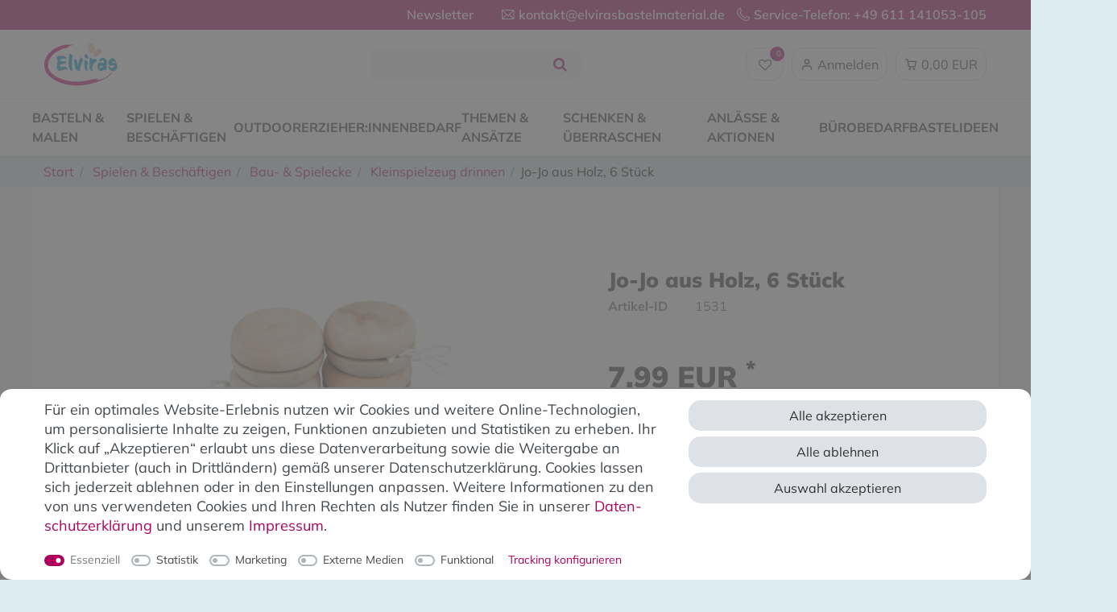

--- FILE ---
content_type: text/html; charset=UTF-8
request_url: https://www.elvirasbastelmaterial.de/jo-jo-aus-holz/a-1531/
body_size: 110210
content:






    

<!DOCTYPE html>

<html lang="de" data-framework="vue" prefix="og: http://ogp.me/ns#" class="icons-loading">

<head>
                
                    

    <script type="text/javascript">
    (function() {
        var _availableConsents = {"necessary.consent":[true,[],null],"necessary.consentActiveStatus":[true,["consentActiveStatus","_transaction_ids","cr-freeze"],null],"necessary.externalId":[true,["externalID"],null],"necessary.session":[true,[],null],"necessary.csrf":[true,["XSRF-TOKEN"],null],"necessary.shopbooster_cookie":[true,["plenty_cache"],null],"necessary.paypal-cookies":[true,["X-PP-SILOVER","X-PP-L7","tsrc","paypalplus_session_v2"],false],"tracking.googleanalytics":[false,["\/^_gat_UA-\/","\/^_ga_\/","_ga","_gid","_gat","AMP_TOKEN","__utma","__utmt","__utmb","__utmc","__utmz","__utmv","__utmx","__utmxx","_gaexp","_opt_awcid","_opt_awmid","_opt_awgid","_opt_awkid","_opt_utmc","FPID"," FPLC"],false],"marketing.googleads":[false,["_gcl_au","IDE","1P_JAR","AID","ANID","CONSENT","DSID","DV","NID","APISID","HSID","SAPISID","SID","SIDCC","SSID","test_cookie","FPGCLAW","_gcl_aw"],false],"marketing.facebookpixel":[false,["_fbp","_fbc","act","c_user","datr","fr","m_pixel_ration","pl","presence","sb","spin","wd","xs"],false],"marketing.bingads":[false,["UET","_uetsid_exp","_uetmsclkid_exp","_uetmsclkid","_uetsid","SRCHHPGUSR","SRCHUSR","MSCC","SRCHUID","_SS","_EDGE_S","SRCHD","MUID","_RwBf","_HPVN","ipv6","_uetvid"],false],"marketing.pinterest":[false,["_pinterest_ct_ua","_pinterest_sess","_pinterest_ct","_pinterest_ct_rt","_epik","_derived_epik","_pin_unauth"],false],"marketing.Bing":[false,["MUID","SRCHUID","NAP","ANON","SRCHD","SRCHUSR","MUIDB"],false],"marketing.instagram_wall":[false,["__cfduid"],false],"media.kjvYoutubeCookies":[false,["CONSENT","YSC","VISITOR_INFO1_LIVE"],false],"media.reCaptcha":[false,[],false],"convenience.tagmanager":[false,["no-cookies"],false],"convenience.languageDetection":[null,[],null]};
        var _allowedCookies = ["plenty_cache","consentActiveStatus","_transaction_ids","cr-freeze","externalID","XSRF-TOKEN","X-PP-SILOVER","X-PP-L7","tsrc","paypalplus_session_v2","plenty-shop-cookie","PluginSetPreview","SID_PLENTY_ADMIN_40935","PreviewCookie"] || [];

        window.ConsentManager = (function() {
            var _consents = (function() {
                var _rawCookie = document.cookie.split(";").filter(function (cookie) {
                    return cookie.trim().indexOf("plenty-shop-cookie=") === 0;
                })[0];

                if (!!_rawCookie) {
                    try {
                        _rawCookie = decodeURIComponent(_rawCookie);
                    } catch (e) {
                        document.cookie = "plenty-shop-cookie= ; expires = Thu, 01 Jan 1970 00:00:00 GMT"
                        return null;
                    }

                    try {
                        return JSON.parse(
                            _rawCookie.trim().substr("plenty-shop-cookie=".length)
                        );
                    } catch (e) {
                        return null;
                    }
                }
                return null;
            })();

            Object.keys(_consents || {}).forEach(function(group) {
                if(typeof _consents[group] === 'object' && _consents[group] !== null)
                {
                    Object.keys(_consents[group] || {}).forEach(function(key) {
                        var groupKey = group + "." + key;
                        if(_consents[group][key] && _availableConsents[groupKey] && _availableConsents[groupKey][1].length) {
                            Array.prototype.push.apply(_allowedCookies, _availableConsents[groupKey][1]);
                        }
                    });
                }
            });

            if(!_consents) {
                Object.keys(_availableConsents || {})
                    .forEach(function(groupKey) {
                        if(_availableConsents[groupKey] && ( _availableConsents[groupKey][0] || _availableConsents[groupKey][2] )) {
                            Array.prototype.push.apply(_allowedCookies, _availableConsents[groupKey][1]);
                        }
                    });
            }

            var _setResponse = function(key, response) {
                _consents = _consents || {};
                if(typeof key === "object" && typeof response === "undefined") {
                    _consents = key;
                    document.dispatchEvent(new CustomEvent("consent-change", {
                        detail: {key: null, value: null, data: key}
                    }));
                    _enableScriptsOnConsent();
                } else {
                    var groupKey = key.split(".")[0];
                    var consentKey = key.split(".")[1];
                    _consents[groupKey] = _consents[groupKey] || {};
                    if(consentKey === "*") {
                        Object.keys(_availableConsents).forEach(function(aKey) {
                            if(aKey.split(".")[0] === groupKey) {
                                _consents[groupKey][aKey.split(".")[1]] = response;
                            }
                        });
                    } else {
                        _consents[groupKey][consentKey] = response;
                    }
                    document.dispatchEvent(new CustomEvent("consent-change", {
                        detail: {key: key, value: response, data: _consents}
                    }));
                    _enableScriptsOnConsent();
                }
                if(!_consents.hasOwnProperty('_id')) {
                    _consents['_id'] = "6cbb60e85663831c2a7a0ce55e9bf08be0d17399";
                }

                Object.keys(_availableConsents).forEach(function(key) {
                    if((_availableConsents[key][1] || []).length > 0) {
                        if(_isConsented(key)) {
                            _availableConsents[key][1].forEach(function(cookie) {
                                if(_allowedCookies.indexOf(cookie) < 0) _allowedCookies.push(cookie);
                            });
                        } else {
                            _allowedCookies = _allowedCookies.filter(function(cookie) {
                                return _availableConsents[key][1].indexOf(cookie) < 0;
                            });
                        }
                    }
                });

                document.cookie = "plenty-shop-cookie=" + JSON.stringify(_consents) + "; path=/; expires=" + _expireDate() + "; secure";
            };
            var _hasResponse = function() {
                return _consents !== null;
            };

            var _expireDate = function() {
                var expireSeconds = 0;
                                    expireSeconds = 8640000;
                                const date = new Date();
                date.setSeconds(date.getSeconds() + expireSeconds);
                const offset = date.getTimezoneOffset() / 60;
                date.setHours(date.getHours() - offset)
                return date.toUTCString();
            }
            var _isConsented = function(key) {
                var groupKey = key.split(".")[0];
                var consentKey = key.split(".")[1];

                if (consentKey === "*") {
                    return Object.keys(_availableConsents).some(function (aKey) {
                        var aGroupKey = aKey.split(".")[0];
                        return aGroupKey === groupKey && _isConsented(aKey);
                    });
                } else {
                    if(!_hasResponse()) {
                        return _availableConsents[key][0] || _availableConsents[key][2];
                    }

                    if(_consents.hasOwnProperty(groupKey) && _consents[groupKey].hasOwnProperty(consentKey))
                    {
                        return !!_consents[groupKey][consentKey];
                    }
                    else {
                        if(!!_availableConsents[key])
                        {
                            return _availableConsents[key][0];
                        }

                        console.warn("Cookie has been blocked due to not being registered: " + key);
                        return false;
                    }
                }
            };
            var _getConsents = function() {
                var _result = {};
                Object.keys(_availableConsents).forEach(function(key) {
                    var groupKey = key.split(".")[0];
                    var consentKey = key.split(".")[1];
                    _result[groupKey] = _result[groupKey] || {};
                    if(consentKey !== "*") {
                        _result[groupKey][consentKey] = _isConsented(key);
                    }
                });
                return _result;
            };
            var _isNecessary = function(key) {
                return _availableConsents.hasOwnProperty(key) && _availableConsents[key][0];
            };
            var _enableScriptsOnConsent = function() {
                var elementsToEnable = document.querySelectorAll("script[data-cookie-consent]");
                Array.prototype.slice.call(elementsToEnable).forEach(function(el) {
                    if(el.dataset && el.dataset.cookieConsent && _isConsented(el.dataset.cookieConsent) && el.type !== "application/javascript") {
                        var newScript = document.createElement("script");
                        if(el.src) {
                            newScript.src = el.src;
                        } else {
                            newScript.textContent = el.textContent;
                        }
                        el.parentNode.replaceChild(newScript, el);
                    }
                });
            };
            window.addEventListener("load", _enableScriptsOnConsent);
                        // Cookie proxy
            (function() {
                var _data = {};
                var _splitCookieString = function(cookiesString) {

                    var _allCookies = cookiesString.split(";");
                    var regex = /[^=]+=[^;]*;?((?:expires|path|domain)=[^;]*;)*/gm;
                    var cookies = [];

                    _allCookies.forEach(function(cookie){
                        if(cookie.trim().indexOf("plenty-shop-cookie=") === 0) {
                            var cookieString = decodeURIComponent(cookiesString);
                            var match;
                            while((match = regex.exec(cookieString)) !== null) {
                                if(match.index === match.lastIndex) {
                                    regex.lastIndex++;
                                }
                                cookies.push(match[0]);
                            }
                        } else if(cookie.length) {
                            cookies.push(cookie);
                        }
                    });

                    return cookies;

                };
                var _parseCookies = function (cookiesString) {
                    return _splitCookieString(cookiesString).map(function(cookieString) {
                        return _parseCookie(cookieString);
                    });
                };
                var _parseCookie = function(cookieString) {
                    var cookie = {
                        name: null,
                        value: null,
                        params: {}
                    };
                    var match = /^([^=]+)=([^;]*);*((?:[^;]*;?)*)$/.exec(cookieString.trim());
                    if(match && match[1]) {
                        cookie.name = match[1];
                        cookie.value = match[2];

                        (match[3] || "").split(";").map(function(param) {
                            return /^([^=]+)=([^;]*);?$/.exec(param.trim());
                        }).filter(function(param) {
                            return !!param;
                        }).forEach(function(param) {
                            cookie.params[param[1]] = param[2];
                        });

                        if(cookie.params && !cookie.params.path) {
                            cookie.params.path = "/";
                        }
                    }

                    return cookie;
                };
                var _isAllowed = function(cookieName) {
                    return _allowedCookies.some(function(allowedCookie) {
                        var match = /^\/(.*)\/([gmiy]*)$/.exec(allowedCookie);
                        return (match && match[1] && (new RegExp(match[1], match[2])).test(cookieName))
                            || allowedCookie === cookieName;
                    });
                };
                var _set = function(cookieString) {
                    var cookie = _parseCookie(cookieString);
                                                                    var domainParts = (window.location.host || window.location.hostname).split(".");
                        if(domainParts[0] === "www") {
                            domainParts.shift();
                            cookie.domain = "." + domainParts.join(".");
                        } else {
                            cookie.domain = (window.location.host || window.location.hostname);
                        }
                                        if(cookie && cookie.name) {
                        if(_isAllowed(cookie.name)) {
                            var cookieValue = cookie.value || "";
                            _data[cookie.name] = cookieValue + Object.keys(cookie.params || {}).map(function(paramKey) {
                                                            var date = new Date(_expireDate());
                                if(paramKey === "expires" && (new Date(cookie.params[paramKey]).getTime()) > date.getTime()) {
                                    return "; expires=" + _expireDate();
                                }
                                                            return "; " + paramKey.trim() + "=" + cookie.params[paramKey].trim();
                            }).join("");
                        } else {
                            _data[cookie.name] = null;
                            console.warn("Cookie has been blocked due to privacy settings: " + cookie.name);
                        }
                        _update();
                    }
                };
                var _get = function() {
                    return Object.keys(_data).filter(function (key) {
                        return !!_data[key];
                    }).map(function (key) {
                        return key + "=" + (_data[key].split(";")[0]);
                    }).join("; ");
                };
                var _update = function() {
                    delete document.cookie;
                    var cookies = _parseCookies(document.cookie);
                    Object.keys(_data).forEach(function(key) {
                        if(!_data[key]) {
                            // unset cookie
                            var domains = (window.location.host || window.location.hostname).split(".");
                            while(domains.length > 1) {
                                document.cookie = key + "=; path=/; expires=Thu, 01 Jan 1970 00:00:01 GMT; domain="+domains.join(".");
                                document.cookie = key + "=; path=/; expires=Thu, 01 Jan 1970 00:00:01 GMT; domain=."+domains.join(".");
                                domains.shift();
                            }
                            document.cookie = key + "=; path=/; expires=Thu, 01 Jan 1970 00:00:01 GMT;";
                            delete _data[key];
                        } else {
                            var existingCookie = cookies.find(function(cookie) { return cookie.name === key; });
                            var parsedData = _parseCookie(key + "=" + _data[key]);
                            if(!existingCookie || existingCookie.value !== parsedData.value) {
                                document.cookie = key + "=" + _data[key];
                            } else {
                                // console.log('No changes to cookie: ' + key);
                            }
                        }
                    });

                    if(!document.__defineGetter__) {
                        Object.defineProperty(document, 'cookie', {
                            get: _get,
                            set: _set
                        });
                    } else {
                        document.__defineGetter__('cookie', _get);
                        document.__defineSetter__('cookie', _set);
                    }
                };

                _splitCookieString(document.cookie).forEach(function(cookie)
                {
                    _set(cookie);
                });

                _update();
            })();
            
            return {
                setResponse: _setResponse,
                hasResponse: _hasResponse,
                isConsented: _isConsented,
                getConsents: _getConsents,
                isNecessary: _isNecessary
            };
        })();
    })();
</script>


    
<meta charset="utf-8">
<meta http-equiv="X-UA-Compatible" content="IE=edge">
<meta name="viewport" content="width=device-width, initial-scale=1">
<meta name="generator" content="plentymarkets" />
<meta name="format-detection" content="telephone=no"> <meta name="google-site-verification" content="3M6FnCFNu--we7uIK-85kxn-Ml_6UQY3PsRyvlwM-t0" />


    
    
<link rel="icon" type="image/x-icon" href="https://cdn02.plentymarkets.com/oueuwrwk0stw/frontend/od_elvirasbastelmaterial/Neue_Startseite/Elviras_neu.svg">


            <link rel="canonical" href="https://www.elvirasbastelmaterial.de/jo-jo-aus-holz/a-1531/">
    
                        <link rel="alternate" hreflang="x-default" href="https://www.elvirasbastelmaterial.de/jo-jo-aus-holz/a-1531/"/>
                    <link rel="alternate" hreflang="de" href="https://www.elvirasbastelmaterial.de/jo-jo-aus-holz/a-1531/"/>
            
<style data-font="Custom-Font">
    
                
        .icons-loading .fa { visibility: hidden !important; }
</style>

<!-- START: Verfolgungscode BING ADS UET TAG -->
<script async type="text/plain" data-cookie-consent="marketing.Bing">(function(w,d,t,r,u){var f,n,i;w[u]=w[u]||[],f=function(){var o={ti:"56087317"};o.q=w[u],w[u]=new UET(o),w[u].push("pageLoad")},n=d.createElement(t),n.src=r,n.async=1,n.onload=n.onreadystatechange=function(){var s=this.readyState;s&&s!=="loaded"&&s!=="complete"||(f(),n.onload=n.onreadystatechange=null)},i=d.getElementsByTagName(t)[0],i.parentNode.insertBefore(n,i)})(window,document,"script","//bat.bing.com/bat.js","uetq");</script>
<!-- END: Verfolgungscode BING ADS UET TAG -->




<link rel="preload" href="https://cdn02.plentymarkets.com/oueuwrwk0stw/plugin/97/odelvirasbastelmaterial/css/ceres-icons.css" as="style" onload="this.onload=null;this.rel='stylesheet';">
<noscript><link rel="stylesheet" href="https://cdn02.plentymarkets.com/oueuwrwk0stw/plugin/97/odelvirasbastelmaterial/css/ceres-icons.css"></noscript>


<link rel="preload" as="style" href="https://cdn02.plentymarkets.com/oueuwrwk0stw/plugin/97/odelvirasbastelmaterial/css/ceres-base.css?v=fd83f2f52371fa64219a1ad005f1252b0c7705da">
    <link rel="stylesheet" href="https://cdn02.plentymarkets.com/oueuwrwk0stw/plugin/97/odelvirasbastelmaterial/css/ceres-base.css?v=fd83f2f52371fa64219a1ad005f1252b0c7705da">


<script>window.dataLayer = window.dataLayer || [];</script>

<script type="application/javascript">
    /*! loadCSS. [c]2017 Filament Group, Inc. MIT License */
    /* This file is meant as a standalone workflow for
    - testing support for link[rel=preload]
    - enabling async CSS loading in browsers that do not support rel=preload
    - applying rel preload css once loaded, whether supported or not.
    */
    (function( w ){
        "use strict";
        // rel=preload support test
        if( !w.loadCSS ){
            w.loadCSS = function(){};
        }
        // define on the loadCSS obj
        var rp = loadCSS.relpreload = {};
        // rel=preload feature support test
        // runs once and returns a function for compat purposes
        rp.support = (function(){
            var ret;
            try {
                ret = w.document.createElement( "link" ).relList.supports( "preload" );
            } catch (e) {
                ret = false;
            }
            return function(){
                return ret;
            };
        })();

        // if preload isn't supported, get an asynchronous load by using a non-matching media attribute
        // then change that media back to its intended value on load
        rp.bindMediaToggle = function( link ){
            // remember existing media attr for ultimate state, or default to 'all'
            var finalMedia = link.media || "all";

            function enableStylesheet(){
                // unbind listeners
                if( link.addEventListener ){
                    link.removeEventListener( "load", enableStylesheet );
                } else if( link.attachEvent ){
                    link.detachEvent( "onload", enableStylesheet );
                }
                link.setAttribute( "onload", null );
                link.media = finalMedia;
            }

            // bind load handlers to enable media
            if( link.addEventListener ){
                link.addEventListener( "load", enableStylesheet );
            } else if( link.attachEvent ){
                link.attachEvent( "onload", enableStylesheet );
            }

            // Set rel and non-applicable media type to start an async request
            // note: timeout allows this to happen async to let rendering continue in IE
            setTimeout(function(){
                link.rel = "stylesheet";
                link.media = "only x";
            });
            // also enable media after 3 seconds,
            // which will catch very old browsers (android 2.x, old firefox) that don't support onload on link
            setTimeout( enableStylesheet, 3000 );
        };

        // loop through link elements in DOM
        rp.poly = function(){
            // double check this to prevent external calls from running
            if( rp.support() ){
                return;
            }
            var links = w.document.getElementsByTagName( "link" );
            for( var i = 0; i < links.length; i++ ){
                var link = links[ i ];
                // qualify links to those with rel=preload and as=style attrs
                if( link.rel === "preload" && link.getAttribute( "as" ) === "style" && !link.getAttribute( "data-loadcss" ) ){
                    // prevent rerunning on link
                    link.setAttribute( "data-loadcss", true );
                    // bind listeners to toggle media back
                    rp.bindMediaToggle( link );
                }
            }
        };

        // if unsupported, run the polyfill
        if( !rp.support() ){
            // run once at least
            rp.poly();

            // rerun poly on an interval until onload
            var run = w.setInterval( rp.poly, 500 );
            if( w.addEventListener ){
                w.addEventListener( "load", function(){
                    rp.poly();
                    w.clearInterval( run );
                } );
            } else if( w.attachEvent ){
                w.attachEvent( "onload", function(){
                    rp.poly();
                    w.clearInterval( run );
                } );
            }
        }


        // commonjs
        if( typeof exports !== "undefined" ){
            exports.loadCSS = loadCSS;
        }
        else {
            w.loadCSS = loadCSS;
        }
    }( typeof global !== "undefined" ? global : this ) );

    (function() {
        var checkIconFont = function() {
            if(!document.fonts || document.fonts.check("1em FontAwesome")) {
                document.documentElement.classList.remove('icons-loading');
            }
        };

        if(document.fonts) {
            document.fonts.addEventListener("loadingdone", checkIconFont);
            window.addEventListener("load", checkIconFont);
        }
        checkIconFont();
    })();
</script>

                    

<!-- Extend the existing style with a template -->
                            


<script>

    
    function setCookie(name,value,days) {
        var expires = "";
        if (days) {
            var date = new Date();
            date.setTime(date.getTime() + (days*24*60*60*1000));
            expires = "; expires=" + date.toUTCString();
        }
        document.cookie = name + "=" + (value || "")  + expires + "; path=/";
    }
    function getCookie(name) {
        var nameEQ = name + "=";
        var ca = document.cookie.split(';');
        for (var i = 0; i < ca.length; i++) {
            var c = ca[i];
            while (c.charAt(0) == ' ') c = c.substring(1, c.length);
            if (c.indexOf(nameEQ) == 0) return c.substring(nameEQ.length, c.length);
        }
        return null;
    }

    if (getCookie("externalID") == null) {
        setCookie("externalID",  '696bda1e1c91d' + Math.random(), 100);
    }

    let consentActiveStatus = [{"googleanalytics":"true","googleads":"true","facebookpixel":"true","bingads":"true","pinterest":"true","adcell":"false","econda":"false","channelpilot":"false","sendinblue":"false","hotjar":"false","moebelde":"false","intelligentreach":"false","clarity":"false","awin":"false","belboon":"false"}];
    setCookie("consentActiveStatus",JSON.stringify(consentActiveStatus),100);

    function normalizeString(a) {
        return a.replace(/[^\w\s]/gi, '');
    }

    function convertAttributesToText(attributes){
        var variantText = '';

        if(attributes.length){
            for(let i = 0; i < attributes.length ; i++){
                variantText+= attributes[i]["value"]["names"]["name"];
                if(i !== (attributes.length-1)){
                    variantText+= ", ";
                }
            }
        }
        return variantText;
    }

    function sendProductListClick(position, products) {
        var payload = {

            'ecommerce': {
                'currencyCode': '',
                'click': {
                    'actionField': {'list': ''},
                    'products': new Array(products[position])
                }
            },
            'ga4Event': 'select_item',
            'nonInteractionHit': false,
            'event': 'ecommerceEvent',
            'eventCategory': 'E-Commerce',
            'eventAction': 'Produktklick',
            'eventLabel': '',
            'eventValue': undefined
        };
        dataLayer.push(payload);    }

    function capiCall(payload){
            }

    window.dataLayer = window.dataLayer || [];
    function gtag() { window.dataLayer.push(arguments); }
    let plentyShopCookie = getCookie("plenty-shop-cookie");

            plentyShopCookie = (typeof plentyShopCookie === "undefined") ? '' : JSON.parse(decodeURIComponent(plentyShopCookie));
        
    if(plentyShopCookie) {
        let hasConsentedToAds = false;
        let hasConsentedToAnalytics = false;
        let basicConsentObject = {};

                hasConsentedToAds = plentyShopCookie
    .marketing.
        googleads;
        
                hasConsentedToAnalytics = plentyShopCookie
    .tracking.
        googleanalytics;
        
        if (hasConsentedToAds || hasConsentedToAnalytics) {
            basicConsentObject = {
                ad_storage: 'granted',
                ad_user_data: 'granted',
                ad_personalization: 'granted'
            };

            if (hasConsentedToAnalytics) {
                basicConsentObject.analytics_storage = 'granted';
            }
            gtag('consent', 'default', basicConsentObject);
        }
    }
    

    document.addEventListener("consent-change", function (e){

        
        var consentIntervall = setInterval(function(){

                            let hasConsentedToAds = false;
                let hasConsentedToAnalytics = false;
                let basicConsentObject = {};

                                    hasConsentedToAds = e.detail.data.marketing.googleads;
                
                                    hasConsentedToAnalytics = e.detail.data.tracking.googleanalytics;
                

                if (hasConsentedToAds || hasConsentedToAnalytics) {
                    basicConsentObject = {
                        ad_storage: 'granted',
                        ad_user_data: 'granted',
                        ad_personalization: 'granted'
                    };
                    if (hasConsentedToAnalytics) {
                        basicConsentObject.analytics_storage = 'granted';
                    }
                    gtag('consent', 'update', basicConsentObject);
                }

            
            var payload = {
                'event': 'consentChanged'
            };
            dataLayer.push(payload);
            clearInterval(consentIntervall);
        }, 200);

    });
</script>


            



                    


    
    
                
    
    

    
    
    
    
    

                    


<meta name="robots" content="all">
    <meta name="keywords" content="jojo, yoyo, jo-jo, yo-yo, geschenk, anmalen, holzgeschenk, holz-geschenk, holzbasteln, holz, holzspielzeug, holtz">
<meta property="og:title" content="Jo-Jo aus Holz, 6 Stück
         | Elviras Bastelmaterial"/>
<meta property="og:type" content="article"/>
<meta property="og:url" content="https://www.elvirasbastelmaterial.de/jo-jo-aus-holz/a-1531/"/>
<meta property="og:image" content="https://cdn02.plentymarkets.com/oueuwrwk0stw/item/images/1531/full/1531-Jo-Jo-aus-Holz--6-Stueck_4.jpg"/>
<meta property="thumbnail" content="https://cdn02.plentymarkets.com/oueuwrwk0stw/item/images/1531/full/1531-Jo-Jo-aus-Holz--6-Stueck_4.jpg"/>

<script type="application/ld+json">
            {
                "@context"      : "https://schema.org/",
                "@type"         : "Product",
                "@id"           : "2964",
                "name"          : "Jo-Jo aus Holz, 6 Stück",
                "category"      : "Kleinspielzeug drinnen",
                "releaseDate"   : "",
                "image"         : "https://cdn02.plentymarkets.com/oueuwrwk0stw/item/images/1531/full/1531-Jo-Jo-aus-Holz--6-Stueck_4.jpg",
                "identifier"    : "2964",
                "description"   : " Jo-Jo aus Holz zum Bemalen und Individualisieren Material: Holz Altersempfehlung: ab 3&amp;nbsp;Jahren &amp;nbsp; Inhalt 6 Jo-Jo aus Holz &amp;nbsp; Maße Durchmesser 5,3 cm Höhe: 2,5 cm",
                "disambiguatingDescription" : "",
                "manufacturer"  : {
                    "@type"         : "Organization",
                    "name"          : "Amy &amp; Benton Toys Industrial"
                },
                "sku"           : "2964",
                "offers": {
                    "@type"         : "Offer",
                    "priceCurrency" : "EUR",
                    "price"         : "7.99",
                    "url"           : "https://www.elvirasbastelmaterial.de/jo-jo-aus-holz/a-1531/",
                    "priceSpecification":[
                                                {
                            "@type": "UnitPriceSpecification",
                            "price": "7.99",
                            "priceCurrency": "EUR",
                            "priceType": "SalePrice",
                            "referenceQuantity": {
                                "@type": "QuantitativeValue",
                                "value": "6",
                                "unitCode": "C62"
                            }
                        }

                    ],
                    "availability"  : "https://schema.org/InStock",
                    "itemCondition" : "https://schema.org/NewCondition"
                },
                "depth": {
                    "@type"         : "QuantitativeValue",
                    "value"         : "0"
                },
                "width": {
                    "@type"         : "QuantitativeValue",
                    "value"         : "55"
                },
                "height": {
                    "@type"         : "QuantitativeValue",
                    "value"         : "25"
                },
                "weight": {
                    "@type"         : "QuantitativeValue",
                    "value"         : "135"
                }
            }
        </script>

<title>Jo-Jo aus Holz, 6 Stück
         | Elviras Bastelmaterial</title>

            <script>        let isSignUp = false;        document.addEventListener("onSignUpSuccess", function (e) {                        isSignUp = true;            localStorage.setItem("signupTime", new Date().getTime());        });        document.addEventListener("onSetUserData", function (e) {                        if (e.detail.oldState.user.userData == null && e.detail.newState.user.userData !== null) {                let lastSignUpTime = localStorage.getItem("signupTime");                let timeDiff = new Date().getTime() - lastSignUpTime;                let is24HoursPassed = timeDiff > 24 * 60 * 60 * 1000;                if (isSignUp || is24HoursPassed) {                                        var payload = {                        'event': isSignUp ? 'sign_up' : 'login',                        'user_id': e.detail.newState.user.userData.id,                        'pageType': 'tpl.item'                    };                    dataLayer.push(payload);                                        isSignUp = false;                }            }        });        document.addEventListener("onSetComponent", function (e) {            console.log(e.detail);            if(e.detail.payload.component === "basket-preview"){                var payload = {                    'event': 'funnel_event',                    'action': 'OPEN_BASKET_PREVIEW',                };                dataLayer.push(payload);                            }        });        document.addEventListener("onSetCouponCode", function (e) {            console.log(e.detail);            if(e.detail.payload !== null){                var payload = {                    'event': 'funnel_event',                    'action': 'COUPON_CODE_ADDED',                    'couponCode': e.detail.payload                };                dataLayer.push(payload);                            }        });                var payload ={            'event': 'facebookEvent',            'event_id': '696bda1e1d6cf' + Math.random(),            'facebookEventName': 'PageView'        };        dataLayer.push(payload);        capiCall(payload);                document.addEventListener("onAddWishListId", function (e) {            var payload = {                'event': 'AddToWishlist',                'event_id': '696bda1e1d6cf' + Math.random(),                'ga4Event': 'add_to_wishlist',                'content_name': 'Artikeldetailseite',                'content_category': '',                'content_type': 'product',                'content_ids': e.detail.payload,                'contents': '',                'currency': 'EUR',                'value': '0.01'            };            dataLayer.push(payload);                    });        document.addEventListener("onSetWishListItems", function (e) {            console.log(e.detail.payload);            if (typeof e.detail.payload !== 'undefined') {                var products = [];                var idList = [];                var contents = [];                e.detail.payload.forEach(function (item, index) {                    products.push({                        id: item.data.item.id + '',                        name: item.data.texts.name1,                        price: item.data.prices.default.price.value + '',                        brand: item.data.item.manufacturer.externalName,                        category: 'Spielen\u0020\u0026\u0020Besch\u00E4ftigen\/Bau\u002D\u0020\u0026\u0020Spielecke\/Kleinspielzeug\u0020drinnen',                        variant: convertAttributesToText(item.data.attributes),                        position: index,                        list: 'Wunschliste'                    });                    contents.push({                        id: item.data.item.id,                        quantity: 1,                        item_price: item.data.prices.default.price.value                    });                    idList.push(item.id);                });                var payload = {                    'ecommerce': {                        'currencyCode': 'EUR',                        'impressions': products                    },                    'google_tag_params': {                        'ecomm_prodid': idList,                        'ecomm_pagetype': 'other',                        'ecomm_category': 'Wunschliste',                    },                    'content_ids': idList,                    'content_name': 'Wunschliste',                    'content_type': 'product',                    'contents': contents,                    'currency': 'EUR',                    'value': '0.01',                    'event': 'ecommerceEvent',                    'event_id': '696bda1e1d6cf' + Math.random(),                    'ga4Event': 'view_item_list',                    'eventCategory': 'E-Commerce',                    'eventAction': 'Produktimpression',                    'eventLabel': 'Artikeldetailseite',                    'eventValue': undefined                };                dataLayer.push(payload);                capiCall(payload);            }        });        document.addEventListener("onContactFormSend", function (e) {            var payload ={                'event': 'facebookEvent',                'event_id': '696bda1e1d6cf' + Math.random(),                'facebookEventName': 'Contact',                'currency': 'EUR',                'value': '0.01'            };            dataLayer.push(payload);            capiCall(payload);        });        document.addEventListener("onSetVariationOrderProperty", function (e) {            var payload = {                'event': 'facebookEvent',                'facebookEventName': 'CustomizeProduct',                'event_id': '696bda1e1d6cf' + Math.random(),                'currency': 'EUR',                'value': '0.01'            };            dataLayer.push(payload);            capiCall(payload);        });        document.addEventListener("onAddBasketItem", function (e) {                        var payload = {                'ecommerce': {                    'currencyCode': 'EUR',                    'add': {                        'actionField':                            {'list': 'Artikeldetailseite'},                        'products': [{                            'id': e.detail.payload[0].variationId + '',                            'quantity': e.detail.payload[0].quantity,                            'price': e.detail.payload[0].price+'',                            'variant': convertAttributesToText(e.detail.payload[0].variation.data.attributes),                            'name': e.detail.payload[0].variation.data.texts.name1,                            'brand': e.detail.payload[0].variation.data.item.manufacturer.externalName,                            'category': 'Spielen\u0020\u0026\u0020Besch\u00E4ftigen\/Bau\u002D\u0020\u0026\u0020Spielecke\/Kleinspielzeug\u0020drinnen'                                                    }]                    }                },                'content_name': 'Artikeldetailseite',                'content_type': 'product',                'content_ids': e.detail.payload[0].variationId,                'contents': [{                    'id': e.detail.payload[0].variationId,                    'quantity': e.detail.payload[0].quantity,                    'item_price': e.detail.payload[0].price                }],                'currency': 'EUR',                'value': '0.01',                'addCartValue':e.detail.payload[0].price+'',                'addCartQty': e.detail.payload[0].quantity,                'addCartId':e.detail.payload[0].variationId + '',                'addCartVariant': convertAttributesToText(e.detail.payload[0].variation.data.attributes),                'addCartName': e.detail.payload[0].variation.data.texts.name1,                'addCartBrand': e.detail.payload[0].variation.data.item.manufacturer.externalName,                'addCartCategory': 'Spielen\u0020\u0026\u0020Besch\u00E4ftigen\/Bau\u002D\u0020\u0026\u0020Spielecke\/Kleinspielzeug\u0020drinnen',                'addCartImage': e.detail.payload[0].variation.data.images.all[0].url,                'addCartItemLink': "https://www.elvirasbastelmaterial.de/a-" + e.detail.payload[0].variation.data.item.id,                'nonInteractionHit': false,                'event': 'ecommerceEvent',                'event_id': '696bda1e1d6cf' + Math.random(),                'ga4Event': 'add_to_cart',                'eventCategory': 'E-Commerce',                'eventAction': 'addToCart',                'eventLabel': undefined,                'eventValue': undefined            };            dataLayer.push(payload);            capiCall(payload);        }, false);        document.addEventListener("onRemoveBasketItem", function (e) {            changeQty('remove', e);        });        document.addEventListener("onUpdateBasketItemQuantity",function (e) {            function isCurrentItem(item) {                return item.id == e.detail.payload.id;            }            currentBasketItem = e.detail.oldState.basket.items.find(isCurrentItem);            var origQty = currentBasketItem.quantity;            var newQty = e.detail.payload.quantity;            var qtyDiff = newQty - origQty;            if (qtyDiff > 0) {                changeQty("add", e, qtyDiff);            }            else{                changeQty("remove", e, qtyDiff *= -1);            }        });        document.addEventListener("onUpdateBasketItem", function (e) {            function isCurrentItem(item) {                return item.id == e.detail.payload.id;            }            currentBasketItem = e.detail.oldState.basket.items.find(isCurrentItem);            var origQty = currentBasketItem.quantity;            var newQty = e.detail.payload.quantity;            var qtyDiff = newQty - origQty;            if (qtyDiff > 0) {                changeQty("add", e, qtyDiff);            }        });        function changeQty(action, e, qty = e.detail.quantity) {            var currentBasketItem;            if (e.type === "onRemoveBasketItem") {                function isCurrentItem(item) {                    return item.id == e.detail.payload;                }                currentBasketItem = e.detail.oldState.basket.items.find(isCurrentItem);                qty = currentBasketItem.quantity;            } else {                function isCurrentItem(item) {                    return item.variationId == e.detail.payload.variationId;                }                currentBasketItem = e.detail.newState.basket.items.find(isCurrentItem);            }                        var payload = {                'ecommerce': {                    'currencyCode': 'EUR',                    [action]: {                        'products': [{                            'name': currentBasketItem.variation.data.texts.name1,                            'id': currentBasketItem.variationId + '',                            'price': currentBasketItem.price + '',                            'variant': convertAttributesToText(currentBasketItem.variation.data.attributes),                            'brand': currentBasketItem.variation.data.item.manufacturer.externalName,                            'category': 'Spielen\u0020\u0026\u0020Besch\u00E4ftigen\/Bau\u002D\u0020\u0026\u0020Spielecke\/Kleinspielzeug\u0020drinnen',                            'quantity': qty                                                      }]                    }                },                'content_name': 'Warenkorbvorschau',                'content_type': 'product',                'content_ids': currentBasketItem.variationId,                'contents': [{                    'id': currentBasketItem.variationId,                    'quantity': qty,                    'item_price': currentBasketItem.price                }],                'currency': 'EUR',                'value': '0.01',                'addCartValue':currentBasketItem.price+'',                'addCartQty': currentBasketItem.quantity,                'addCartId':currentBasketItem.variationId + '',                'addCartVariant': convertAttributesToText(currentBasketItem.variation.data.attributes),                'addCartName': currentBasketItem.variation.data.texts.name1,                'addCartBrand': currentBasketItem.variation.data.item.manufacturer.externalName,                'addCartCategory': 'Spielen\u0020\u0026\u0020Besch\u00E4ftigen\/Bau\u002D\u0020\u0026\u0020Spielecke\/Kleinspielzeug\u0020drinnen',                'addCartImage':  currentBasketItem.variation.data.images.all[0].url,                'addCartItemLink': "https://www.elvirasbastelmaterial.de/a-" +  currentBasketItem.variation.data.item.id,                'nonInteractionHit': false,                'event': 'ecommerceEvent',                'event_id': '696bda1e1d6cf' + Math.random(),                'eventCategory': 'E-Commerce',                'ga4Event' : action + (action === 'add' ? '_to': '_from') + '_cart',                'eventAction': action + 'FromCart',                'eventLabel': undefined,                'eventValue': undefined            };            dataLayer.push(payload);            if(action === "add"){                capiCall(payload);            }        }    </script><script>    var payload ={        'ecommerce': {            'currencyCode': 'EUR',            'detail': {                                'products': [{                    'id': '2964',                    'name': 'Jo\u002DJo\u0020aus\u0020Holz,\u00206\u0020St\u00FCck',                    'price': '7.99',                    'brand': 'Amy\u0020\u0026\u0020Benton\u0020Toys\u0020Industrial',                    'category': 'Spielen\u0020\u0026\u0020Besch\u00E4ftigen\/Bau\u002D\u0020\u0026\u0020Spielecke\/Kleinspielzeug\u0020drinnen',                    'variant': ''                }]            }        },        'google_tag_params': {            'ecomm_prodid': '2964',            'ecomm_pagetype': 'product',            'ecomm_totalvalue': '7.99',            'ecomm_category': 'Spielen\u0020\u0026\u0020Besch\u00E4ftigen\/Bau\u002D\u0020\u0026\u0020Spielecke\/Kleinspielzeug\u0020drinnen'        },        'content_ids': 2964,        'content_name': 'Jo\u002DJo\u0020aus\u0020Holz,\u00206\u0020St\u00FCck',        'content_type': 'product',        'contents': [{            'id': '2964',            'quantity': 1,            'item_price': 7.99        }],        'currency': 'EUR',        'categoryId': 101,        'value': '0.01',        'event': 'ecommerceEvent',        'event_id': '696bda1e1d6cf' + Math.random(),        'ga4Event' : 'view_item',        'eventCategory': 'E-Commerce',        'eventAction': 'Produktdetailseite',        'eventLabel': undefined,        'eventValue': undefined    };    dataLayer.push(payload);    capiCall(payload);        document.addEventListener("onVariationChanged", function (e) {            var payload = {                'event': 'facebookEvent',                'facebookEventName': 'CustomizeProduct',                'event_id': '696bda1e1d6cf' + Math.random(),                'currency': 'EUR',                'value': '0.01'            };            dataLayer.push(payload);            capiCall(payload);        var payload = {            'ecommerce': {                'currencyCode': 'EUR',                'detail': {                    'products': [{                        'id': e.detail.documents[0].id + '',                        'name': e.detail.documents[0].data.texts.name1,                        'price': e.detail.documents[0].data.prices.default.price.value + '',                        'brand': e.detail.documents[0].data.item.manufacturer.externalName + '',                        'category': 'Spielen\u0020\u0026\u0020Besch\u00E4ftigen\/Bau\u002D\u0020\u0026\u0020Spielecke\/Kleinspielzeug\u0020drinnen',                        'variant': convertAttributesToText(e.detail.documents[0].data.attributes)                    }]                }            },            'google_tag_params': {                'ecomm_prodid': e.detail.documents[0].id,                'ecomm_pagetype': 'product',                'ecomm_totalvalue': e.detail.documents[0].data.prices.default.price.value,                'ecomm_category': 'Spielen\u0020\u0026\u0020Besch\u00E4ftigen\/Bau\u002D\u0020\u0026\u0020Spielecke\/Kleinspielzeug\u0020drinnen'            },            'content_ids': e.detail.documents[0].id,            'content_name': e.detail.documents[0].data.texts.name1,            'content_type': 'product',            'currency': 'EUR',            'value': '0.01',            'event': 'ecommerceEvent',            'event_id': '696bda1e1d6cf' + Math.random(),            'ga4Event' : 'view_item',            'nonInteractionHit': false,            'eventCategory': 'E-Commerce',            'eventAction': 'Produktdetailseite',            'eventLabel': undefined,            'eventValue': undefined        };        dataLayer.push(payload);        capiCall(payload);    }, false);</script><!-- Google Tag Manager --><script type="text/plain" data-cookie-consent="convenience.tagmanager">        (function (w, d, s, l, i) {            w[l] = w[l] || [];            w[l].push({                'gtm.start':                    new Date().getTime(), event: 'gtm.js'            });            var f = d.getElementsByTagName(s)[0],                j = d.createElement(s), dl = l != 'dataLayer' ? '&l=' + l : '';            j.async = true;            j.src =                'https://www.googletagmanager.com/gtm.js?id=' + i + dl;            f.parentNode.insertBefore(j, f);        })(window, document, 'script', 'dataLayer', 'GTM-N7646S9');</script><!-- End Google Tag Manager -->
            
    <style>
    .kjv-video-container-text{ position: absolute; top: 0px; height: 100%; width: 100%; text-align: center; padding: 10% 50px 10% 50px;} .kjv-video-container-text p{ display: block; background-color: #ffffff; width: 100%; padding: 10px; border: 1px solid #CCCCCC; border-radius: 4px; box-shadow: 0 3px 4px #999;} .kjv-video-container{ cursor: pointer;} .kjv-item-video{ display:none; width: inherit;} .kjv-item-video video{ position: absolute; width: inherit; top: 15%; height: 70%;} .kjv-item-video iframe{ position: absolute; top: 15%; width: 100%; height: 70%;}
    @media (max-width: 850px) {.kjv-video-container-text {font-size: 12px;}}
    @media (max-width: 767px) {.kjv-video-container-text {font-size: initial;}}
    @media (max-width: 550px) {.kjv-video-container-text {font-size: 12px;}}
    @media (max-width: 450px) {.kjv-video-container-text {font-size: 9px;}}
</style>            <style>
    #paypal_loading_screen {
        display: none;
        position: fixed;
        z-index: 2147483640;
        top: 0;
        left: 0;
        width: 100%;
        height: 100%;
        overflow: hidden;

        transform: translate3d(0, 0, 0);

        background-color: black;
        background-color: rgba(0, 0, 0, 0.8);
        background: radial-gradient(ellipse closest-corner, rgba(0,0,0,0.6) 1%, rgba(0,0,0,0.8) 100%);

        color: #fff;
    }

    #paypal_loading_screen .paypal-checkout-modal {
        font-family: "HelveticaNeue", "HelveticaNeue-Light", "Helvetica Neue Light", helvetica, arial, sans-serif;
        font-size: 14px;
        text-align: center;

        box-sizing: border-box;
        max-width: 350px;
        top: 50%;
        left: 50%;
        position: absolute;
        transform: translateX(-50%) translateY(-50%);
        cursor: pointer;
        text-align: center;
    }

    #paypal_loading_screen.paypal-overlay-loading .paypal-checkout-message, #paypal_loading_screen.paypal-overlay-loading .paypal-checkout-continue {
        display: none;
    }

    .paypal-checkout-loader {
        display: none;
    }

    #paypal_loading_screen.paypal-overlay-loading .paypal-checkout-loader {
        display: block;
    }

    #paypal_loading_screen .paypal-checkout-modal .paypal-checkout-logo {
        cursor: pointer;
        margin-bottom: 30px;
        display: inline-block;
    }

    #paypal_loading_screen .paypal-checkout-modal .paypal-checkout-logo img {
        height: 36px;
    }

    #paypal_loading_screen .paypal-checkout-modal .paypal-checkout-logo img.paypal-checkout-logo-pp {
        margin-right: 10px;
    }

    #paypal_loading_screen .paypal-checkout-modal .paypal-checkout-message {
        font-size: 15px;
        line-height: 1.5;
        padding: 10px 0;
    }

    #paypal_loading_screen.paypal-overlay-context-iframe .paypal-checkout-message, #paypal_loading_screen.paypal-overlay-context-iframe .paypal-checkout-continue {
        display: none;
    }

    .paypal-spinner {
        height: 30px;
        width: 30px;
        display: inline-block;
        box-sizing: content-box;
        opacity: 1;
        filter: alpha(opacity=100);
        animation: rotation .7s infinite linear;
        border-left: 8px solid rgba(0, 0, 0, .2);
        border-right: 8px solid rgba(0, 0, 0, .2);
        border-bottom: 8px solid rgba(0, 0, 0, .2);
        border-top: 8px solid #fff;
        border-radius: 100%
    }

    .paypalSmartButtons div {
        margin-left: 10px;
        margin-right: 10px;
    }
</style>    
                                    
    </head>

<body class="page-singleitem item-1531 variation-2964  b2b-notloggedIn">

                    

<script>
    if('ontouchstart' in document.documentElement)
    {
        document.body.classList.add("touch");
    }
    else
    {
        document.body.classList.add("no-touch");
    }
</script>

<div id="vue-app" data-server-rendered="true" class="app"><div template="#vue-notifications" class="notification-wrapper"><!----></div> <div id="page-top" tabindex="-1" class="skip-to-content"><div class="container skip-to-content-container visually-hidden-focusable"><a href="#page-body" underline="true" type="skiplink" class="skip-to-content-link">
                Zum Hauptinhalt springen
            </a></div></div> <header id="page-header"><div class="container-max"><div class="row flex-row-reverse position-relative"><div id="page-header-parent" data-header-offset class="col-12 header-container"><div class="dia-header"><div class="dia-top-bar"><div class="dia-top-bar__container container-max"><ul id="highlights" class="dia-top-bar__list"><li class="dia-top-bar__list-item"><a href="/newsletter-anmeldung/" class="dia-top-bar__list-item-contact">
                            Newsletter
                        </a></li> <li class="dia-top-bar__list-item"><a href="mailto:kontakt@elvirasbastelmaterial.de" class="dia-top-bar__list-item-contact"><svg xmlns="http://www.w3.org/2000/svg" width="16" height="12" viewBox="0 0 16 12"><defs><filter id="a"><feColorMatrix in="SourceGraphic" values="0 0 0 0 1.000000 0 0 0 0 1.000000 0 0 0 0 1.000000 0 0 0 1.000000 0"></feColorMatrix></filter></defs><path d="M14.165 0h-12.8C.613 0 0 .62 0 1.383v9.22c0 .759.61 1.382 1.365 1.382h12.8c.75 0 1.364-.618 1.364-1.383v-9.22C15.53.624 14.92 0 14.165 0zm-.189.922L7.794 7.186 1.558.922h12.418zM.91 10.412V1.568l4.382 4.402-4.382 4.44zm.643.651L5.938 6.62l1.537 1.544a.45.45 0 0 0 .642-.002l1.498-1.518 4.361 4.42H1.553zm13.066-.652l-4.36-4.418 4.36-4.42v8.838z" filter="url(#a)"></path></svg> <span class="d-none d-md-inline-block">kontakt@elvirasbastelmaterial.de</span></a></li> <li class="dia-top-bar__list-item"><a href="tel:+49611141053105" class="dia-top-bar__list-item-contact"><svg xmlns="http://www.w3.org/2000/svg" width="16" height="16" viewBox="0 0 16 16"><defs><filter id="a"><feColorMatrix in="SourceGraphic" values="0 0 0 0 1.000000 0 0 0 0 1.000000 0 0 0 0 1.000000 0 0 0 1.000000 0"></feColorMatrix></filter></defs><path d="M11.477 15.97a4.45 4.45 0 0 1-1.526-.273 16.277 16.277 0 0 1-5.91-3.768A16.276 16.276 0 0 1 .272 6.02a4.417 4.417 0 0 1-.226-2.171A4.521 4.521 0 0 1 2.375.532 4.447 4.447 0 0 1 4.505 0a.5.5 0 0 1 .487.394l.784 3.656a.5.5 0 0 1-.135.457L4.302 5.846a13.136 13.136 0 0 0 5.822 5.821l1.338-1.338a.5.5 0 0 1 .458-.135l3.655.783c.23.05.394.253.394.488 0 .757-.179 1.473-.531 2.13a4.54 4.54 0 0 1-3.316 2.327c-.215.032-.43.047-.645.047zM4.106 1.02a3.457 3.457 0 0 0-2.472 1.473 3.438 3.438 0 0 0-.423 3.185 15.136 15.136 0 0 0 9.08 9.08 3.438 3.438 0 0 0 3.186-.422 3.457 3.457 0 0 0 1.473-2.472l-2.974-.637-1.398 1.397a.499.499 0 0 1-.565.1 14.13 14.13 0 0 1-6.767-6.768.499.499 0 0 1 .1-.565l1.397-1.398-.637-2.973z" filter="url(#a)"></path></svg> <span class="d-none d-md-inline-block">Service-Telefon: +49 611 141053-105</span></a></li></ul> <ul id="controlsList" class="dia-top-bar__list"><li class="dia-top-bar__list-item dia-top-bar__list-item--country"><a data-toggle="collapse" href="#countrySettings" aria-expanded="false" aria-controls="countrySettings" data-parent="#controlsList"><i class="flag-icon flag-icon-de"></i></a></li></ul></div> <div class="container-max page-header"><div class="row"><div id="countrySettings" class="cmp cmp-country-settings collapse"><div class="container-max"><div class="row p-3"><div class="col-12 col-lg-12"><div class="language-settings"><div class="list-title"><strong>Sprache</strong> <hr></div> <ul><li class="active"><a href="https://www.elvirasbastelmaterial.de/jo-jo-aus-holz/a-1531/" data-update-url><i class="flag-icon flag-icon-de"></i>
                                                            Deutsch
                                                        </a></li></ul></div></div></div></div></div></div></div></div> <div class="dia-shop-nav"><div class="dia-shop-nav__container container-max"><div class="dia-shop-nav__row"><div class="col-12"><ul class="dia-controls-list"><li class="dia-controls-list__item--logo"><a href="/" class="dia-shop-nav__logo-link"><img alt="Elviras Bastelmaterial" src="https://cdn02.plentymarkets.com/oueuwrwk0stw/frontend/_202005_Elviras_Shop.png" class="dia-shop-nav__logo"></a></li> <li class="dia-controls-list__item--m-menu"><button type="button" aria-label="Navigation öffnen" class="dia-controls-list__item dia-navbar__toggle d-lg-none"><svg xmlns="http://www.w3.org/2000/svg" width="20" height="20" viewBox="0 0 24 24" fill="none" stroke="#292c2f" stroke-width="2" stroke-linecap="round" stroke-linejoin="round"><line x1="3" y1="12" x2="21" y2="12"></line><line x1="3" y1="6" x2="21" y2="6"></line><line x1="3" y1="18" x2="21" y2="18"></line></svg></button></li> <li class="dia-controls-list__item dia-controls-list__item--search control-search"><a aria-label="toggle search" data-toggle="collapse" href="#searchBox" aria-expanded="false" aria-controls="searchBox" class="anicon anicon-search-xcross d-md-none"><span aria-hidden="true" class="anicon-search-item"></span></a> <div class="d-none d-md-block"><div class="dia-shop-nav__search-wrapper"><div class="container-max"><div class="position-relative"><div class="d-flex flex-grow-1 position-relative my-2"><input type="search" value="" class="search-input flex-grow-1 px-3 py-2"> <button type="submit" class="search-submit px-3"><i aria-hidden="true" class="fa fa-fw fa-search"></i></button></div> <!----></div></div></div></div></li> <li class="dia-controls-list__item dia-controls-list__item--wish"><a href="/wish-list/" rel="nofollow" aria-label="Wunschliste" class="nav-link"><span class="badge-right mr-1 d-none d-sm-inline">0</span> <i aria-hidden="true" class="fa fa-heart-o"></i></a></li> <li class="dia-controls-list__item dia-controls-list__item--login dropdown"><div id="login-change"><!----> <div><a href="#login" data-toggle="modal" id="accountMenuList" aria-haspopup="true" aria-expanded="false" data-boundary="window" aria-label="Login / Registrieren"><i aria-hidden="true" class="fa fa-user"></i> <span class="d-none d-sm-inline">Anmelden</span></a></div></div></li> <li class="dia-controls-list__item dia-controls-list__item--basket"><a href="#" aria-label="Warenkorb Vorschau" class="toggle-basket-preview"><i waiting-class="fa fa-refresh fa-spin" aria-hidden="true" class="fa fa-shopping-cart"></i> <span>0,00 EUR</span></a> <!----></li></ul></div></div></div></div> <div class="container-max page-header"><div class="row"><div id="searchBox" class="cmp cmp-search-box collapse"><div class="container-max"><div class="position-relative"><div class="d-flex flex-grow-1 position-relative my-2"><input type="search" value="" class="search-input flex-grow-1 px-3 py-2"> <button type="submit" class="search-submit px-3"><i aria-hidden="true" class="fa fa-fw fa-search"></i></button></div> <!----></div></div></div></div></div> <nav class="dia-navbar__wrapper"><div class="dia-navbar__container container-max"><ul class="dia-navbar"><li class="mainmenu__item mainmenu__item-megamenu-hover"><a href="/basteln-malen/" title="Basteln & Malen" itemprop="name" class="mainmenu__link mainmenu__link--has-child">Basteln &amp; Malen</a> <div class="mainmenu__megamenu"><div class="mainmenu__left"><ul class="mainmenu__second-level"><li class="mainmenu__second-level-item mainmenu__second-level-item--arrow"><a href="/basteln-malen/schulbasteln/" itemprop="name" class="mainmenu__second-level-link"><span>Schulbasteln</span><i class="fa fa-chevron-right"></i></a> <div class="mainmenu__right"><ul class="mainmenu__third-level"><li class="mainmenu__third-level-item"><a href="/basteln-malen/schulbasteln/grundausstattung/" itemprop="name" class="mainmenu__third-level-link"><span>Grundausstattung</span></a></li> <li class="mainmenu__third-level-item"><a href="/basteln-malen/schulbasteln/schulklasse-1-2/" itemprop="name" class="mainmenu__third-level-link"><span>Bastelsets Klasse 1 - 2</span></a></li> <li class="mainmenu__third-level-item"><a href="/basteln-malen/schulbasteln/schulklasse-3-4/" itemprop="name" class="mainmenu__third-level-link"><span>Bastelsets Klasse 3 - 4</span></a></li></ul></div></li> <li class="mainmenu__second-level-item mainmenu__second-level-item--arrow"><a href="/basteln-malen/bastelpapier-und-karton/" itemprop="name" class="mainmenu__second-level-link"><span>Bastelpapier &amp; Karton</span><i class="fa fa-chevron-right"></i></a> <div class="mainmenu__right"><ul class="mainmenu__third-level"><li class="mainmenu__third-level-item"><a href="/basteln-malen/bastelpapier-und-karton/tonpapier-130g/" itemprop="name" class="mainmenu__third-level-link"><span>Tonpapier 130g</span></a></li> <li class="mainmenu__third-level-item"><a href="/basteln-malen/bastelpapier-und-karton/tonkarton-180g/" itemprop="name" class="mainmenu__third-level-link"><span>Tonkarton 180g</span></a></li> <li class="mainmenu__third-level-item"><a href="/basteln-malen/bastelpapier-und-karton/bastelkarton-220g/" itemprop="name" class="mainmenu__third-level-link"><span>Bastelkarton 220g</span></a></li> <li class="mainmenu__third-level-item"><a href="/basteln-malen/bastelpapier-und-karton/fotokarton-300g/" itemprop="name" class="mainmenu__third-level-link"><span>Fotokarton 300g</span></a></li> <li class="mainmenu__third-level-item"><a href="/basteln-malen/bastelpapier-und-karton/krepppapier/" itemprop="name" class="mainmenu__third-level-link"><span>Krepppapier</span></a></li> <li class="mainmenu__third-level-item"><a href="/basteln-malen/bastelpapier-und-karton/faltblaetter/" itemprop="name" class="mainmenu__third-level-link"><span>Faltblätter</span></a></li> <li class="mainmenu__third-level-item"><a href="/basteln-malen/bastelpapier-und-karton/flechtblaetter-streifen/" itemprop="name" class="mainmenu__third-level-link"><span>Flechtblätter/Streifen</span></a></li> <li class="mainmenu__third-level-item"><a href="/basteln-malen/bastelpapier-und-karton/motivpapier/" itemprop="name" class="mainmenu__third-level-link"><span>Motivpapier</span></a></li> <li class="mainmenu__third-level-item"><a href="/basteln-malen/bastelpapier-und-karton/regenbogenpapier/" itemprop="name" class="mainmenu__third-level-link"><span>Regenbogenpapier</span></a></li> <li class="mainmenu__third-level-item"><a href="/basteln-malen/bastelpapier-und-karton/transparentpapier/" itemprop="name" class="mainmenu__third-level-link"><span>Transparentpapier</span></a></li> <li class="mainmenu__third-level-item"><a href="/basteln-malen/bastelpapier-und-karton/wellpappe/" itemprop="name" class="mainmenu__third-level-link"><span>Wellpappe</span></a></li> <li class="mainmenu__third-level-item"><a href="/basteln-malen/bastelpapier-und-karton/zeichenpapier/" itemprop="name" class="mainmenu__third-level-link"><span>Zeichenpapier</span></a></li> <li class="mainmenu__third-level-item"><a href="/basteln-malen/bastelpapier-und-karton/papier-pakete/" itemprop="name" class="mainmenu__third-level-link"><span>Papier-Pakete</span></a></li> <li class="mainmenu__third-level-item"><a href="/basteln-malen/bastelpapier-und-karton/leinwaende-keilrahmen/" itemprop="name" class="mainmenu__third-level-link"><span>Leinwände &amp; Keilrahmen</span></a></li> <li class="mainmenu__third-level-item"><a href="/basteln-malen/bastelpapier-und-karton/weitere-papiere/" itemprop="name" class="mainmenu__third-level-link"><span>Weitere Papiere</span></a></li></ul></div></li> <li class="mainmenu__second-level-item mainmenu__second-level-item--arrow"><a href="/basteln-malen/malen-zeichnen/" itemprop="name" class="mainmenu__second-level-link"><span>Malen &amp; Zeichnen</span><i class="fa fa-chevron-right"></i></a> <div class="mainmenu__right"><ul class="mainmenu__third-level"><li class="mainmenu__third-level-item"><a href="/basteln-malen/malen-zeichnen/buntstifte-filzstifte/" itemprop="name" class="mainmenu__third-level-link"><span>Buntstifte &amp; Filzstifte</span></a></li> <li class="mainmenu__third-level-item"><a href="/basteln-malen/malen-zeichnen/wachsmalstifte/" itemprop="name" class="mainmenu__third-level-link"><span>Wachsmalstifte</span></a></li> <li class="mainmenu__third-level-item"><a href="/basteln-malen/malen-zeichnen/fingerfarbe/" itemprop="name" class="mainmenu__third-level-link"><span>Fingerfarbe</span></a></li> <li class="mainmenu__third-level-item"><a href="/basteln-malen/malen-zeichnen/kreide/" itemprop="name" class="mainmenu__third-level-link"><span>Kreide</span></a></li> <li class="mainmenu__third-level-item"><a href="/basteln-malen/malen-zeichnen/malzubehoer/" itemprop="name" class="mainmenu__third-level-link"><span>Malzubehör</span></a></li> <li class="mainmenu__third-level-item"><a href="/basteln-malen/malen-zeichnen/stoffmalfarbe/" itemprop="name" class="mainmenu__third-level-link"><span>Stoffmalfarbe</span></a></li> <li class="mainmenu__third-level-item"><a href="/basteln-malen/malen-zeichnen/plakatfarben/" itemprop="name" class="mainmenu__third-level-link"><span>Plakatfarben + Temperafarben</span></a></li> <li class="mainmenu__third-level-item"><a href="/basteln-malen/malen-zeichnen/temperafarbe/" itemprop="name" class="mainmenu__third-level-link"><span>Temperablöcke &amp; Wasserfarben</span></a></li> <li class="mainmenu__third-level-item"><a href="/basteln-malen/malen-zeichnen/effektfarben/" itemprop="name" class="mainmenu__third-level-link"><span>Effektfarben</span></a></li> <li class="mainmenu__third-level-item"><a href="/basteln-malen/malen-zeichnen/weitere-malfarben/" itemprop="name" class="mainmenu__third-level-link"><span>Weitere Malfarben</span></a></li></ul></div></li> <li class="mainmenu__second-level-item mainmenu__second-level-item--arrow"><a href="/basteln-malen/schneiden-kleben/" itemprop="name" class="mainmenu__second-level-link"><span>Schneiden &amp; Kleben</span><i class="fa fa-chevron-right"></i></a> <div class="mainmenu__right"><ul class="mainmenu__third-level"><li class="mainmenu__third-level-item"><a href="/basteln-malen/schneiden-kleben/aufkleber/" itemprop="name" class="mainmenu__third-level-link"><span>Aufkleber</span></a></li> <li class="mainmenu__third-level-item"><a href="/basteln-malen/schneiden-kleben/klebeband/" itemprop="name" class="mainmenu__third-level-link"><span>Klebeband</span></a></li> <li class="mainmenu__third-level-item"><a href="/basteln-malen/schneiden-kleben/kleber/" itemprop="name" class="mainmenu__third-level-link"><span>Kleber</span></a></li> <li class="mainmenu__third-level-item"><a href="/basteln-malen/schneiden-kleben/scheren/" itemprop="name" class="mainmenu__third-level-link"><span>Scheren</span></a></li> <li class="mainmenu__third-level-item"><a href="/basteln-malen/schneiden-kleben/cutter-klingen-und-schneidehilfen/" itemprop="name" class="mainmenu__third-level-link"><span>Cutter, Klingen und Schneidehilfen</span></a></li> <li class="mainmenu__third-level-item"><a href="/basteln-malen/schneiden-kleben/schneidemaschinen/" itemprop="name" class="mainmenu__third-level-link"><span>Schneidemaschinen</span></a></li> <li class="mainmenu__third-level-item"><a href="/basteln-malen/schneiden-kleben/stanzen/" itemprop="name" class="mainmenu__third-level-link"><span>Stanzen</span></a></li></ul></div></li> <li class="mainmenu__second-level-item mainmenu__second-level-item--arrow"><a href="/basteln-malen/formen-modellieren/" itemprop="name" class="mainmenu__second-level-link"><span>Formen &amp; Modellieren</span><i class="fa fa-chevron-right"></i></a> <div class="mainmenu__right"><ul class="mainmenu__third-level"><li class="mainmenu__third-level-item"><a href="/basteln-malen/formen-modellieren/knete/" itemprop="name" class="mainmenu__third-level-link"><span>Knete</span></a></li> <li class="mainmenu__third-level-item"><a href="/basteln-malen/formen-modellieren/modelliermasse/" itemprop="name" class="mainmenu__third-level-link"><span>Modelliermasse</span></a></li> <li class="mainmenu__third-level-item"><a href="/basteln-malen/formen-modellieren/formen-ausstecher/" itemprop="name" class="mainmenu__third-level-link"><span>Formen, Ausstecher, Zubehör</span></a></li></ul></div></li> <li class="mainmenu__second-level-item mainmenu__second-level-item--arrow"><a href="/basteln-malen/verzieren-dekorieren/" itemprop="name" class="mainmenu__second-level-link"><span>Verzieren &amp; Dekorieren</span><i class="fa fa-chevron-right"></i></a> <div class="mainmenu__right"><ul class="mainmenu__third-level"><li class="mainmenu__third-level-item"><a href="/basteln-malen/verzieren-dekorieren/fensterbilder-fensterdeko/" itemprop="name" class="mainmenu__third-level-link"><span>Fensterbilder &amp; Fensterdeko</span></a></li> <li class="mainmenu__third-level-item"><a href="/basteln-malen/verzieren-dekorieren/federn/" itemprop="name" class="mainmenu__third-level-link"><span>Federn</span></a></li> <li class="mainmenu__third-level-item"><a href="/basteln-malen/verzieren-dekorieren/glitter/" itemprop="name" class="mainmenu__third-level-link"><span>Glitzer &amp; Metallic</span></a></li> <li class="mainmenu__third-level-item"><a href="/basteln-malen/verzieren-dekorieren/perlen/" itemprop="name" class="mainmenu__third-level-link"><span>Perlen</span></a></li> <li class="mainmenu__third-level-item"><a href="/basteln-malen/verzieren-dekorieren/schmucksteine-pailletten/" itemprop="name" class="mainmenu__third-level-link"><span>Schmucksteine &amp; Pailletten</span></a></li> <li class="mainmenu__third-level-item"><a href="/basteln-malen/verzieren-dekorieren/stanzteile/" itemprop="name" class="mainmenu__third-level-link"><span>Stanzteile</span></a></li> <li class="mainmenu__third-level-item"><a href="/basteln-malen/verzieren-dekorieren/sticker/" itemprop="name" class="mainmenu__third-level-link"><span>Sticker</span></a></li> <li class="mainmenu__third-level-item"><a href="/basteln-malen/verzieren-dekorieren/wackelaugen/" itemprop="name" class="mainmenu__third-level-link"><span>Wackelaugen</span></a></li> <li class="mainmenu__third-level-item"><a href="/basteln-malen/verzieren-dekorieren/stempel/" itemprop="name" class="mainmenu__third-level-link"><span>Stempel</span></a></li> <li class="mainmenu__third-level-item"><a href="/basteln-malen/verzieren-dekorieren/baender/" itemprop="name" class="mainmenu__third-level-link"><span>Bänder</span></a></li> <li class="mainmenu__third-level-item"><a href="/basteln-malen/verzieren-dekorieren/pompons/" itemprop="name" class="mainmenu__third-level-link"><span>Pompons</span></a></li> <li class="mainmenu__third-level-item"><a href="/basteln-malen/verzieren-dekorieren/mosaikteile/" itemprop="name" class="mainmenu__third-level-link"><span>Mosaikteile</span></a></li> <li class="mainmenu__third-level-item"><a href="/basteln-malen/verzieren-dekorieren/weitere-dekomaterialien/" itemprop="name" class="mainmenu__third-level-link"><span>Weitere Dekomaterialien</span></a></li></ul></div></li> <li class="mainmenu__second-level-item mainmenu__second-level-item--arrow"><a href="/basteln-malen/werken/" itemprop="name" class="mainmenu__second-level-link"><span>Werken</span><i class="fa fa-chevron-right"></i></a> <div class="mainmenu__right"><ul class="mainmenu__third-level"><li class="mainmenu__third-level-item"><a href="/basteln-malen/werken/werkzeug/" itemprop="name" class="mainmenu__third-level-link"><span>Werkzeug</span></a></li> <li class="mainmenu__third-level-item"><a href="/basteln-malen/werken/werkzeugkasten/" itemprop="name" class="mainmenu__third-level-link"><span>Werkzeugkasten</span></a></li> <li class="mainmenu__third-level-item"><a href="/basteln-malen/werken/werkraumausstattung/" itemprop="name" class="mainmenu__third-level-link"><span>Werkraumausstattung</span></a></li></ul></div></li> <li class="mainmenu__second-level-item mainmenu__second-level-item--arrow"><a href="/basteln-malen/textiles-gestalten/" itemprop="name" class="mainmenu__second-level-link"><span>Textiles Gestalten</span><i class="fa fa-chevron-right"></i></a> <div class="mainmenu__right"><ul class="mainmenu__third-level"><li class="mainmenu__third-level-item"><a href="/basteln-malen/textiles-gestalten/faedeln-prickeln/" itemprop="name" class="mainmenu__third-level-link"><span>Fädeln &amp; Prickeln</span></a></li> <li class="mainmenu__third-level-item"><a href="/basteln-malen/textiles-gestalten/haekeln/" itemprop="name" class="mainmenu__third-level-link"><span>Häkeln</span></a></li> <li class="mainmenu__third-level-item"><a href="/basteln-malen/textiles-gestalten/naehen/" itemprop="name" class="mainmenu__third-level-link"><span>Nähen</span></a></li> <li class="mainmenu__third-level-item"><a href="/basteln-malen/textiles-gestalten/papier-weben/" itemprop="name" class="mainmenu__third-level-link"><span>Papier weben</span></a></li> <li class="mainmenu__third-level-item"><a href="/basteln-malen/textiles-gestalten/sticken/" itemprop="name" class="mainmenu__third-level-link"><span>Sticken</span></a></li> <li class="mainmenu__third-level-item"><a href="/basteln-malen/textiles-gestalten/stricken/" itemprop="name" class="mainmenu__third-level-link"><span>Stricken &amp; Weben</span></a></li> <li class="mainmenu__third-level-item"><a href="/basteln-malen/textiles-gestalten/textilfarbe/" itemprop="name" class="mainmenu__third-level-link"><span>Textilfarbe</span></a></li> <li class="mainmenu__third-level-item"><a href="/basteln-malen/textiles-gestalten/textilien/" itemprop="name" class="mainmenu__third-level-link"><span>Textilien</span></a></li></ul></div></li> <li class="mainmenu__second-level-item mainmenu__second-level-item--arrow"><a href="/basteln-malen/bastelmaterial/" itemprop="name" class="mainmenu__second-level-link"><span>Bastelmaterial</span><i class="fa fa-chevron-right"></i></a> <div class="mainmenu__right"><ul class="mainmenu__third-level"><li class="mainmenu__third-level-item"><a href="/basteln-malen/bastelmaterial/bastelfolie/" itemprop="name" class="mainmenu__third-level-link"><span>Bastelfolie</span></a></li> <li class="mainmenu__third-level-item"><a href="/basteln-malen/bastelmaterial/buegelperlen/" itemprop="name" class="mainmenu__third-level-link"><span>Bügelperlen</span></a></li> <li class="mainmenu__third-level-item"><a href="/basteln-malen/bastelmaterial/draht-und-schnuere/" itemprop="name" class="mainmenu__third-level-link"><span>Draht &amp; Schnüre</span></a></li> <li class="mainmenu__third-level-item"><a href="/basteln-malen/bastelmaterial/pfeifenputzer/" itemprop="name" class="mainmenu__third-level-link"><span>Pfeifenputzer</span></a></li> <li class="mainmenu__third-level-item"><a href="/basteln-malen/bastelmaterial/filz/" itemprop="name" class="mainmenu__third-level-link"><span>Filz</span></a></li> <li class="mainmenu__third-level-item"><a href="/basteln-malen/bastelmaterial/holz/" itemprop="name" class="mainmenu__third-level-link"><span>Holz</span></a></li> <li class="mainmenu__third-level-item"><a href="/basteln-malen/bastelmaterial/magnete/" itemprop="name" class="mainmenu__third-level-link"><span>Magnete</span></a></li> <li class="mainmenu__third-level-item"><a href="/basteln-malen/bastelmaterial/wolle-garn/" itemprop="name" class="mainmenu__third-level-link"><span>Wolle &amp; Garn</span></a></li> <li class="mainmenu__third-level-item"><a href="/basteln-malen/bastelmaterial/moosgummi/" itemprop="name" class="mainmenu__third-level-link"><span>Moosgummi</span></a></li> <li class="mainmenu__third-level-item"><a href="/basteln-malen/bastelmaterial/naturmaterialien/" itemprop="name" class="mainmenu__third-level-link"><span>Naturmaterialien</span></a></li> <li class="mainmenu__third-level-item"><a href="/basteln-malen/bastelmaterial/oeko-bastelmaterialien/" itemprop="name" class="mainmenu__third-level-link"><span>Öko-Bastelmaterialien</span></a></li> <li class="mainmenu__third-level-item"><a href="/basteln-malen/bastelmaterial/pappe/" itemprop="name" class="mainmenu__third-level-link"><span>Pappe &amp; Pappmaché</span></a></li> <li class="mainmenu__third-level-item"><a href="/basteln-malen/bastelmaterial/schrumpffolie/" itemprop="name" class="mainmenu__third-level-link"><span>Schrumpffolie</span></a></li> <li class="mainmenu__third-level-item"><a href="/basteln-malen/bastelmaterial/stoffe/" itemprop="name" class="mainmenu__third-level-link"><span>Stoffe</span></a></li> <li class="mainmenu__third-level-item"><a href="/basteln-malen/bastelmaterial/styropor/" itemprop="name" class="mainmenu__third-level-link"><span>Styropor</span></a></li> <li class="mainmenu__third-level-item"><a href="/basteln-malen/bastelmaterial/kratzpapier/" itemprop="name" class="mainmenu__third-level-link"><span>Kratzpapier</span></a></li> <li class="mainmenu__third-level-item"><a href="/basteln-malen/bastelmaterial/weitere-bastelmaterialien/" itemprop="name" class="mainmenu__third-level-link"><span>Weitere Bastelmaterialien</span></a></li></ul></div></li> <li class="mainmenu__second-level-item mainmenu__second-level-item--arrow"><a href="/basteln-malen/bastelsets/" itemprop="name" class="mainmenu__second-level-link"><span>Bastelsets</span><i class="fa fa-chevron-right"></i></a> <div class="mainmenu__right"><ul class="mainmenu__third-level"><li class="mainmenu__third-level-item"><a href="/basteln-malen/bastelsets/papier-bastelsets/" itemprop="name" class="mainmenu__third-level-link"><span>Papier-Bastelsets</span></a></li> <li class="mainmenu__third-level-item"><a href="/basteln-malen/bastelsets/holz-bastelsets/" itemprop="name" class="mainmenu__third-level-link"><span>Holz-Bastelsets</span></a></li> <li class="mainmenu__third-level-item"><a href="/basteln-malen/bastelsets/buegelperlen-sets/" itemprop="name" class="mainmenu__third-level-link"><span>Bügelperlen-Sets</span></a></li> <li class="mainmenu__third-level-item"><a href="/basteln-malen/bastelsets/musik-bastelsets/" itemprop="name" class="mainmenu__third-level-link"><span>Musik-Bastelsets</span></a></li> <li class="mainmenu__third-level-item"><a href="/basteln-malen/bastelsets/bastelgrundausstattungspakete/" itemprop="name" class="mainmenu__third-level-link"><span>Bastelgrundausstattung</span></a></li> <li class="mainmenu__third-level-item"><a href="/basteln-malen/bastelsets/laternen-set/" itemprop="name" class="mainmenu__third-level-link"><span>Laternen-Sets</span></a></li> <li class="mainmenu__third-level-item"><a href="/basteln-malen/bastelsets/sets-fuer-die-weihnachtszeit/" itemprop="name" class="mainmenu__third-level-link"><span>Sets für die Weihnachtszeit</span></a></li> <li class="mainmenu__third-level-item"><a href="/basteln-malen/bastelsets/oster-bastelsets/" itemprop="name" class="mainmenu__third-level-link"><span>Oster-Bastelsets</span></a></li> <li class="mainmenu__third-level-item"><a href="/basteln-malen/bastelsets/schultueten-set/" itemprop="name" class="mainmenu__third-level-link"><span>Schultüten-Sets</span></a></li> <li class="mainmenu__third-level-item"><a href="/basteln-malen/bastelsets/sonstige-bastelsets/" itemprop="name" class="mainmenu__third-level-link"><span>sonstige Bastelsets</span></a></li></ul></div></li> <li class="mainmenu__second-level-item mainmenu__second-level-item--arrow"><a href="/basteln-malen/bastelmoebel/" itemprop="name" class="mainmenu__second-level-link"><span>Bastelmöbel</span><i class="fa fa-chevron-right"></i></a> <div class="mainmenu__right"><ul class="mainmenu__third-level"><li class="mainmenu__third-level-item"><a href="/basteln-malen/bastelmoebel/bildertruhen/" itemprop="name" class="mainmenu__third-level-link"><span>Bildertruhen</span></a></li> <li class="mainmenu__third-level-item"><a href="/basteln-malen/bastelmoebel/trockenwagen/" itemprop="name" class="mainmenu__third-level-link"><span>Trockenwagen</span></a></li> <li class="mainmenu__third-level-item"><a href="/basteln-malen/bastelmoebel/bastelwagen/" itemprop="name" class="mainmenu__third-level-link"><span>Bastelwagen</span></a></li> <li class="mainmenu__third-level-item"><a href="/basteln-malen/bastelmoebel/bastelschraenke/" itemprop="name" class="mainmenu__third-level-link"><span>Bastelschränke</span></a></li> <li class="mainmenu__third-level-item"><a href="/basteln-malen/bastelmoebel/malwaende-staffeleien/" itemprop="name" class="mainmenu__third-level-link"><span>Malwände &amp; Staffeleien</span></a></li> <li class="mainmenu__third-level-item"><a href="/basteln-malen/bastelmoebel/werkbaenke/" itemprop="name" class="mainmenu__third-level-link"><span>Werkbänke</span></a></li> <li class="mainmenu__third-level-item"><a href="/basteln-malen/bastelmoebel/werkschraenke/" itemprop="name" class="mainmenu__third-level-link"><span>Werkschränke</span></a></li> <li class="mainmenu__third-level-item"><a href="/basteln-malen/bastelmoebel/sonstige-werkraummoebel/" itemprop="name" class="mainmenu__third-level-link"><span>Sonstige Werkraummöbel</span></a></li></ul></div></li> <li class="mainmenu__second-level-item mainmenu__second-level-item--arrow"><a href="/basteln-malen/bastelzubehoer/" itemprop="name" class="mainmenu__second-level-link"><span>Bastelzubehör</span><i class="fa fa-chevron-right"></i></a> <div class="mainmenu__right"><ul class="mainmenu__third-level"><li class="mainmenu__third-level-item"><a href="/basteln-malen/bastelzubehoer/bastelaufbewahrung/" itemprop="name" class="mainmenu__third-level-link"><span>Bastelaufbewahrung</span></a></li> <li class="mainmenu__third-level-item"><a href="/basteln-malen/bastelzubehoer/haekel-strick-und-naehzubehoer/" itemprop="name" class="mainmenu__third-level-link"><span>Häkel-, Strick- und Nähzubehör</span></a></li> <li class="mainmenu__third-level-item"><a href="/basteln-malen/bastelzubehoer/bastelbuecher/" itemprop="name" class="mainmenu__third-level-link"><span>Bastelbücher</span></a></li> <li class="mainmenu__third-level-item"><a href="/basteln-malen/bastelzubehoer/weiteres-bastelzubehoer/" itemprop="name" class="mainmenu__third-level-link"><span>weiteres Bastelzubehör</span></a></li></ul></div></li> <li class="mainmenu__second-level-item mainmenu__second-level-item--arrow"><a href="/basteln-malen/mottobasteln/" itemprop="name" class="mainmenu__second-level-link"><span>Mottobasteln</span><i class="fa fa-chevron-right"></i></a> <div class="mainmenu__right"><ul class="mainmenu__third-level"><li class="mainmenu__third-level-item"><a href="/basteln-malen/mottobasteln/prinzessin-ritter/" itemprop="name" class="mainmenu__third-level-link"><span>Prinzessin/Ritter</span></a></li> <li class="mainmenu__third-level-item"><a href="/basteln-malen/mottobasteln/alltagshelden/" itemprop="name" class="mainmenu__third-level-link"><span>Alltagshelden</span></a></li> <li class="mainmenu__third-level-item"><a href="/basteln-malen/mottobasteln/natur/" itemprop="name" class="mainmenu__third-level-link"><span>Natur</span></a></li> <li class="mainmenu__third-level-item"><a href="/basteln-malen/mottobasteln/tiere/" itemprop="name" class="mainmenu__third-level-link"><span>Tiere</span></a></li> <li class="mainmenu__third-level-item"><a href="/basteln-malen/mottobasteln/unterwasserwelt/" itemprop="name" class="mainmenu__third-level-link"><span>Unterwasserwelt</span></a></li> <li class="mainmenu__third-level-item"><a href="/basteln-malen/mottobasteln/weltraum/" itemprop="name" class="mainmenu__third-level-link"><span>Weltraum</span></a></li> <li class="mainmenu__third-level-item"><a href="/basteln-malen/mottobasteln/gluecksbringer/" itemprop="name" class="mainmenu__third-level-link"><span>Glücksbringer</span></a></li> <li class="mainmenu__third-level-item"><a href="/basteln-malen/mottobasteln/schmuck/" itemprop="name" class="mainmenu__third-level-link"><span>Schmuck</span></a></li> <li class="mainmenu__third-level-item"><a href="/basteln-malen/mottobasteln/fabelwesen/" itemprop="name" class="mainmenu__third-level-link"><span>Feen &amp; Fabelwesen</span></a></li> <li class="mainmenu__third-level-item"><a href="/basteln-malen/mottobasteln/herzen/" itemprop="name" class="mainmenu__third-level-link"><span>Herzen</span></a></li></ul></div></li> <li class="mainmenu__second-level-item "><a href="/basteln-malen/elviras-eigenmarke/" itemprop="name" class="mainmenu__second-level-link"><span>Elviras Grundausstattung (Eigenmarke)</span></a></li></ul></div></div></li> <li class="mainmenu__item mainmenu__item-megamenu-hover"><a href="/spielen-beschaeftigen/" title="Spielen & Beschäftigen" itemprop="name" class="mainmenu__link mainmenu__link--has-child">Spielen &amp; Beschäftigen</a> <div class="mainmenu__megamenu"><div class="mainmenu__left"><ul class="mainmenu__second-level"><li class="mainmenu__second-level-item mainmenu__second-level-item--arrow"><a href="/spielen-beschaeftigen/lernspielzeug/" itemprop="name" class="mainmenu__second-level-link"><span>Lernspielzeug</span><i class="fa fa-chevron-right"></i></a> <div class="mainmenu__right"><ul class="mainmenu__third-level"><li class="mainmenu__third-level-item"><a href="/spielen-beschaeftigen/lernspielzeug/lernspiele/" itemprop="name" class="mainmenu__third-level-link"><span>Lernspiele</span></a></li> <li class="mainmenu__third-level-item"><a href="/spielen-beschaeftigen/lernspielzeug/experimentiersets-technikspielzeug/" itemprop="name" class="mainmenu__third-level-link"><span>Experimentiersets &amp; Technikspielzeug</span></a></li> <li class="mainmenu__third-level-item"><a href="/spielen-beschaeftigen/lernspielzeug/magnetspiele/" itemprop="name" class="mainmenu__third-level-link"><span>Magnetspiele</span></a></li> <li class="mainmenu__third-level-item"><a href="/spielen-beschaeftigen/lernspielzeug/optische-spiele-licht-farbe/" itemprop="name" class="mainmenu__third-level-link"><span>Optische Spiele, Licht &amp; Farbe</span></a></li> <li class="mainmenu__third-level-item"><a href="/spielen-beschaeftigen/lernspielzeug/haptische-spiele-fuehlen-tasten/" itemprop="name" class="mainmenu__third-level-link"><span>Haptische Spiele, Fühlen, Tasten</span></a></li> <li class="mainmenu__third-level-item"><a href="/spielen-beschaeftigen/lernspielzeug/montessori-spielzeug/" itemprop="name" class="mainmenu__third-level-link"><span>Montessori-Spielzeug</span></a></li></ul></div></li> <li class="mainmenu__second-level-item mainmenu__second-level-item--arrow"><a href="/spielen-beschaeftigen/puzzles/" itemprop="name" class="mainmenu__second-level-link"><span>Puzzles</span><i class="fa fa-chevron-right"></i></a> <div class="mainmenu__right"><ul class="mainmenu__third-level"><li class="mainmenu__third-level-item"><a href="/spielen-beschaeftigen/puzzles/lernpuzzles/" itemprop="name" class="mainmenu__third-level-link"><span>Lernpuzzles</span></a></li> <li class="mainmenu__third-level-item"><a href="/spielen-beschaeftigen/puzzles/normale-puzzles/" itemprop="name" class="mainmenu__third-level-link"><span>Normale Puzzles</span></a></li> <li class="mainmenu__third-level-item"><a href="/spielen-beschaeftigen/puzzles/puzzles-mit-rahmen/" itemprop="name" class="mainmenu__third-level-link"><span>Puzzles mit Rahmen</span></a></li> <li class="mainmenu__third-level-item"><a href="/spielen-beschaeftigen/puzzles/schichtpuzzles/" itemprop="name" class="mainmenu__third-level-link"><span>Schichtpuzzles</span></a></li> <li class="mainmenu__third-level-item"><a href="/spielen-beschaeftigen/puzzles/puzzles-von-ravensburger/" itemprop="name" class="mainmenu__third-level-link"><span>Puzzles von Ravensburger</span></a></li> <li class="mainmenu__third-level-item"><a href="/spielen-beschaeftigen/puzzles/greif-steckpuzzles/" itemprop="name" class="mainmenu__third-level-link"><span>Greif- &amp; Steckpuzzles</span></a></li> <li class="mainmenu__third-level-item"><a href="/spielen-beschaeftigen/puzzles/interaktive-puzzles/" itemprop="name" class="mainmenu__third-level-link"><span>Interaktive Puzzles</span></a></li> <li class="mainmenu__third-level-item"><a href="/spielen-beschaeftigen/puzzles/aussergewoehnliche-puzzles/" itemprop="name" class="mainmenu__third-level-link"><span>Außergewöhnliche Puzzles</span></a></li></ul></div></li> <li class="mainmenu__second-level-item mainmenu__second-level-item--arrow"><a href="/spielen-beschaeftigen/spiele/" itemprop="name" class="mainmenu__second-level-link"><span>Spiele</span><i class="fa fa-chevron-right"></i></a> <div class="mainmenu__right"><ul class="mainmenu__third-level"><li class="mainmenu__third-level-item"><a href="/spielen-beschaeftigen/spiele/steck-legespiele/" itemprop="name" class="mainmenu__third-level-link"><span>Steck- &amp; Legespiele</span></a></li> <li class="mainmenu__third-level-item"><a href="/spielen-beschaeftigen/spiele/gemeinschaftsspiele-brettspiele/" itemprop="name" class="mainmenu__third-level-link"><span>Gemeinschaftsspiele &amp; Brettspiele</span></a></li> <li class="mainmenu__third-level-item"><a href="/spielen-beschaeftigen/spiele/wuerfel-und-kartenspiele/" itemprop="name" class="mainmenu__third-level-link"><span>Würfel- und Kartenspiele</span></a></li> <li class="mainmenu__third-level-item"><a href="/spielen-beschaeftigen/spiele/geschicklichkeitsspiele/" itemprop="name" class="mainmenu__third-level-link"><span>Geschicklichkeitsspiele</span></a></li> <li class="mainmenu__third-level-item"><a href="/spielen-beschaeftigen/spiele/spiele-puzzle-fuer-kleinkinder/" itemprop="name" class="mainmenu__third-level-link"><span>Spiele &amp; Puzzle für Kleinkinder</span></a></li> <li class="mainmenu__third-level-item"><a href="/spielen-beschaeftigen/spiele/weitere-spiele/" itemprop="name" class="mainmenu__third-level-link"><span>Weitere Spiele</span></a></li></ul></div></li> <li class="mainmenu__second-level-item mainmenu__second-level-item--arrow"><a href="/spielen-beschaeftigen/puppenecke-rollenspiel/" itemprop="name" class="mainmenu__second-level-link"><span>Puppenecke &amp; Rollenspiel</span><i class="fa fa-chevron-right"></i></a> <div class="mainmenu__right"><ul class="mainmenu__third-level"><li class="mainmenu__third-level-item"><a href="/spielen-beschaeftigen/puppenecke-rollenspiel/spielkueche-zubehoer/" itemprop="name" class="mainmenu__third-level-link"><span>Spielküche &amp; Zubehör</span></a></li> <li class="mainmenu__third-level-item"><a href="/spielen-beschaeftigen/puppenecke-rollenspiel/kaufladen-zubehoer/" itemprop="name" class="mainmenu__third-level-link"><span>Kaufladen &amp; Zubehör</span></a></li> <li class="mainmenu__third-level-item"><a href="/spielen-beschaeftigen/puppenecke-rollenspiel/puppen-spielfiguren/" itemprop="name" class="mainmenu__third-level-link"><span>Puppen &amp; Spielfiguren</span></a></li> <li class="mainmenu__third-level-item"><a href="/spielen-beschaeftigen/puppenecke-rollenspiel/schleich/" itemprop="name" class="mainmenu__third-level-link"><span>Schleich® Tiere &amp; Figuren</span></a></li> <li class="mainmenu__third-level-item"><a href="/spielen-beschaeftigen/puppenecke-rollenspiel/tierfiguren/" itemprop="name" class="mainmenu__third-level-link"><span>Tierfiguren</span></a></li> <li class="mainmenu__third-level-item"><a href="/spielen-beschaeftigen/puppenecke-rollenspiel/therapiepuppen-living-puppets/" itemprop="name" class="mainmenu__third-level-link"><span>Therapiepuppen &amp; Living Puppets</span></a></li> <li class="mainmenu__third-level-item"><a href="/spielen-beschaeftigen/puppenecke-rollenspiel/handpuppen/" itemprop="name" class="mainmenu__third-level-link"><span>Weitere Handpuppen</span></a></li> <li class="mainmenu__third-level-item"><a href="/spielen-beschaeftigen/puppenecke-rollenspiel/kostueme-theater/" itemprop="name" class="mainmenu__third-level-link"><span>Kostüme &amp; Theater</span></a></li> <li class="mainmenu__third-level-item"><a href="/spielen-beschaeftigen/puppenecke-rollenspiel/schminke/" itemprop="name" class="mainmenu__third-level-link"><span>Kinderschminke &amp; Tattoos</span></a></li> <li class="mainmenu__third-level-item"><a href="/spielen-beschaeftigen/puppenecke-rollenspiel/puppenhaus-zubehoer/" itemprop="name" class="mainmenu__third-level-link"><span>Puppenhaus &amp; Zubehör</span></a></li> <li class="mainmenu__third-level-item"><a href="/spielen-beschaeftigen/puppenecke-rollenspiel/weiteres-rollenspiel/" itemprop="name" class="mainmenu__third-level-link"><span>Weiteres Rollenspiel</span></a></li></ul></div></li> <li class="mainmenu__second-level-item mainmenu__second-level-item--arrow"><a href="/spielen-beschaeftigen/kinderbuecher-hoerspiel/" itemprop="name" class="mainmenu__second-level-link"><span>Kinderbücher &amp; Hörspiel</span><i class="fa fa-chevron-right"></i></a> <div class="mainmenu__right"><ul class="mainmenu__third-level"><li class="mainmenu__third-level-item"><a href="/spielen-beschaeftigen/kinderbuecher-hoerspiel/tiptoi-von-ravensburger/" itemprop="name" class="mainmenu__third-level-link"><span>tiptoi von Ravensburger</span></a></li> <li class="mainmenu__third-level-item"><a href="/spielen-beschaeftigen/kinderbuecher-hoerspiel/kamishibai/" itemprop="name" class="mainmenu__third-level-link"><span>Kamishibai</span></a></li> <li class="mainmenu__third-level-item"><a href="/spielen-beschaeftigen/kinderbuecher-hoerspiel/bilderbuecher/" itemprop="name" class="mainmenu__third-level-link"><span>Bilderbücher</span></a></li> <li class="mainmenu__third-level-item"><a href="/spielen-beschaeftigen/kinderbuecher-hoerspiel/pappbilderbuecher/" itemprop="name" class="mainmenu__third-level-link"><span>Pappbilderbücher</span></a></li> <li class="mainmenu__third-level-item"><a href="/spielen-beschaeftigen/kinderbuecher-hoerspiel/sami-lesebaer/" itemprop="name" class="mainmenu__third-level-link"><span>SAMI Lesebär</span></a></li> <li class="mainmenu__third-level-item"><a href="/spielen-beschaeftigen/kinderbuecher-hoerspiel/hoerspiel-medien/" itemprop="name" class="mainmenu__third-level-link"><span>Hörspiel &amp; Medien</span></a></li> <li class="mainmenu__third-level-item"><a href="/spielen-beschaeftigen/kinderbuecher-hoerspiel/tonies/" itemprop="name" class="mainmenu__third-level-link"><span>tonies®</span></a></li></ul></div></li> <li class="mainmenu__second-level-item mainmenu__second-level-item--arrow"><a href="/spielen-beschaeftigen/bau-spielecke/" itemprop="name" class="mainmenu__second-level-link"><span>Bau- &amp; Spielecke</span><i class="fa fa-chevron-right"></i></a> <div class="mainmenu__right"><ul class="mainmenu__third-level"><li class="mainmenu__third-level-item"><a href="/spielen-beschaeftigen/bau-spielecke/bausteine/" itemprop="name" class="mainmenu__third-level-link"><span>Bausteine</span></a></li> <li class="mainmenu__third-level-item"><a href="/spielen-beschaeftigen/bau-spielecke/konstruktionsspielzeug/" itemprop="name" class="mainmenu__third-level-link"><span>Konstruktionsspielzeug</span></a></li> <li class="mainmenu__third-level-item"><a href="/spielen-beschaeftigen/bau-spielecke/lego/" itemprop="name" class="mainmenu__third-level-link"><span>LEGO®</span></a></li> <li class="mainmenu__third-level-item"><a href="/spielen-beschaeftigen/bau-spielecke/grimms/" itemprop="name" class="mainmenu__third-level-link"><span>GRIMM'S</span></a></li> <li class="mainmenu__third-level-item"><a href="/spielen-beschaeftigen/bau-spielecke/geosmart/" itemprop="name" class="mainmenu__third-level-link"><span>Geosmart</span></a></li> <li class="mainmenu__third-level-item"><a href="/spielen-beschaeftigen/bau-spielecke/kugelbahnen-zubehoer/" itemprop="name" class="mainmenu__third-level-link"><span>Kugelbahnen &amp; Zubehör</span></a></li> <li class="mainmenu__third-level-item"><a href="/spielen-beschaeftigen/bau-spielecke/holzspielzeug/" itemprop="name" class="mainmenu__third-level-link"><span>Holzspielzeug</span></a></li> <li class="mainmenu__third-level-item"><a href="/spielen-beschaeftigen/bau-spielecke/autos-spielfahrzeuge/" itemprop="name" class="mainmenu__third-level-link"><span>Autos &amp; Spielfahrzeuge</span></a></li> <li class="mainmenu__third-level-item"><a href="/spielen-beschaeftigen/bau-spielecke/kleinspielzeug-drinnen/" itemprop="name" class="mainmenu__third-level-link"><span>Kleinspielzeug drinnen</span></a></li> <li class="mainmenu__third-level-item"><a href="/spielen-beschaeftigen/bau-spielecke/kreativlandschaften/" itemprop="name" class="mainmenu__third-level-link"><span>Kreativlandschaften</span></a></li> <li class="mainmenu__third-level-item"><a href="/spielen-beschaeftigen/bau-spielecke/loose-parts/" itemprop="name" class="mainmenu__third-level-link"><span>Loose Parts</span></a></li></ul></div></li> <li class="mainmenu__second-level-item mainmenu__second-level-item--arrow"><a href="/spielen-beschaeftigen/bewegungsspiele-fuer-drinnen/" itemprop="name" class="mainmenu__second-level-link"><span>Bewegungsspiele für drinnen</span><i class="fa fa-chevron-right"></i></a> <div class="mainmenu__right"><ul class="mainmenu__third-level"><li class="mainmenu__third-level-item"><a href="/spielen-beschaeftigen/bewegungsspiele-fuer-drinnen/balancierspiele/" itemprop="name" class="mainmenu__third-level-link"><span>Balancierspiele</span></a></li> <li class="mainmenu__third-level-item"><a href="/spielen-beschaeftigen/bewegungsspiele-fuer-drinnen/bewegungsparcours/" itemprop="name" class="mainmenu__third-level-link"><span>Bewegungsparcours</span></a></li> <li class="mainmenu__third-level-item"><a href="/spielen-beschaeftigen/bewegungsspiele-fuer-drinnen/motorikelemente/" itemprop="name" class="mainmenu__third-level-link"><span>Motorikelemente</span></a></li> <li class="mainmenu__third-level-item"><a href="/spielen-beschaeftigen/bewegungsspiele-fuer-drinnen/fahrzeuge-fuer-drinnen/" itemprop="name" class="mainmenu__third-level-link"><span>Fahrzeuge für drinnen</span></a></li> <li class="mainmenu__third-level-item"><a href="/spielen-beschaeftigen/bewegungsspiele-fuer-drinnen/weitere-bewegungsspiele-indoor/" itemprop="name" class="mainmenu__third-level-link"><span>Weitere Bewegungsspiele Indoor</span></a></li></ul></div></li> <li class="mainmenu__second-level-item "><a href="/spielen-beschaeftigen/musikinstrumente/" itemprop="name" class="mainmenu__second-level-link"><span>Musikinstrumente</span></a></li> <li class="mainmenu__second-level-item mainmenu__second-level-item--arrow"><a href="/spielen-beschaeftigen/spielmoebel/" itemprop="name" class="mainmenu__second-level-link"><span>Spielmöbel</span><i class="fa fa-chevron-right"></i></a> <div class="mainmenu__right"><ul class="mainmenu__third-level"><li class="mainmenu__third-level-item"><a href="/spielen-beschaeftigen/spielmoebel/wandelemente/" itemprop="name" class="mainmenu__third-level-link"><span>Wandelemente</span></a></li> <li class="mainmenu__third-level-item"><a href="/spielen-beschaeftigen/spielmoebel/polster-spielmatten/" itemprop="name" class="mainmenu__third-level-link"><span>Polster &amp; Spielmatten</span></a></li> <li class="mainmenu__third-level-item"><a href="/spielen-beschaeftigen/spielmoebel/weitere-spielmoebel/" itemprop="name" class="mainmenu__third-level-link"><span>Weitere Spielmöbel</span></a></li> <li class="mainmenu__third-level-item"><a href="/spielen-beschaeftigen/spielmoebel/spielteppiche/" itemprop="name" class="mainmenu__third-level-link"><span>Spielteppiche</span></a></li></ul></div></li> <li class="mainmenu__second-level-item "><a href="/spielen-beschaeftigen/sonstige/" itemprop="name" class="mainmenu__second-level-link"><span>Sonstige Innenspielzeuge</span></a></li></ul></div></div></li> <li class="mainmenu__item mainmenu__item-megamenu-hover"><a href="/outdoor/" title="Outdoor" itemprop="name" class="mainmenu__link mainmenu__link--has-child">Outdoor</a> <div class="mainmenu__megamenu"><div class="mainmenu__left"><ul class="mainmenu__second-level"><li class="mainmenu__second-level-item mainmenu__second-level-item--arrow"><a href="/outdoor/natur-entdecken/" itemprop="name" class="mainmenu__second-level-link"><span>Natur entdecken</span><i class="fa fa-chevron-right"></i></a> <div class="mainmenu__right"><ul class="mainmenu__third-level"><li class="mainmenu__third-level-item"><a href="/outdoor/natur-entdecken/gartengeraete/" itemprop="name" class="mainmenu__third-level-link"><span>Gartengeräte</span></a></li> <li class="mainmenu__third-level-item"><a href="/outdoor/natur-entdecken/gewaechshaeuser-pflanzkaesten/" itemprop="name" class="mainmenu__third-level-link"><span>Gewächshäuser &amp; Pflanzkästen</span></a></li> <li class="mainmenu__third-level-item"><a href="/outdoor/natur-entdecken/vogelhaeuser-insektenhotels/" itemprop="name" class="mainmenu__third-level-link"><span>Vogelhäuser &amp; Insektenhotels</span></a></li> <li class="mainmenu__third-level-item"><a href="/outdoor/natur-entdecken/toepfe-schilder/" itemprop="name" class="mainmenu__third-level-link"><span>Töpfe &amp; Schilder</span></a></li> <li class="mainmenu__third-level-item"><a href="/outdoor/natur-entdecken/pflanzen-saeen/" itemprop="name" class="mainmenu__third-level-link"><span>Pflanzen &amp; Säen</span></a></li> <li class="mainmenu__third-level-item"><a href="/outdoor/natur-entdecken/bienenfreunde/" itemprop="name" class="mainmenu__third-level-link"><span>Bienenfreunde &amp; Tierforscher</span></a></li> <li class="mainmenu__third-level-item"><a href="/outdoor/natur-entdecken/weiteres-outdoor-zubehoer/" itemprop="name" class="mainmenu__third-level-link"><span>Weiteres Outdoor-Zubehör</span></a></li></ul></div></li> <li class="mainmenu__second-level-item mainmenu__second-level-item--arrow"><a href="/outdoor/fahrzeuge-fuer-kinder/" itemprop="name" class="mainmenu__second-level-link"><span>Fahrzeuge für Kinder</span><i class="fa fa-chevron-right"></i></a> <div class="mainmenu__right"><ul class="mainmenu__third-level"><li class="mainmenu__third-level-item"><a href="/outdoor/fahrzeuge-fuer-kinder/fahrraeder-fuer-kinder/" itemprop="name" class="mainmenu__third-level-link"><span>Fahrräder für Kinder</span></a></li> <li class="mainmenu__third-level-item"><a href="/outdoor/fahrzeuge-fuer-kinder/kinder-dreiraeder/" itemprop="name" class="mainmenu__third-level-link"><span>Kinder-Dreiräder</span></a></li> <li class="mainmenu__third-level-item"><a href="/outdoor/fahrzeuge-fuer-kinder/kinder-scooter-roller/" itemprop="name" class="mainmenu__third-level-link"><span>Kinder-Scooter &amp; Roller</span></a></li> <li class="mainmenu__third-level-item"><a href="/outdoor/fahrzeuge-fuer-kinder/lauflernraeder/" itemprop="name" class="mainmenu__third-level-link"><span>Lauflernräder</span></a></li> <li class="mainmenu__third-level-item"><a href="/outdoor/fahrzeuge-fuer-kinder/rutscher/" itemprop="name" class="mainmenu__third-level-link"><span>Rutscher</span></a></li> <li class="mainmenu__third-level-item"><a href="/outdoor/fahrzeuge-fuer-kinder/weitere-kinderfahrzeuge/" itemprop="name" class="mainmenu__third-level-link"><span>Weitere Kinderfahrzeuge</span></a></li> <li class="mainmenu__third-level-item"><a href="/outdoor/fahrzeuge-fuer-kinder/zubehoer-fuer-fahrzeuge/" itemprop="name" class="mainmenu__third-level-link"><span>Zubehör für Fahrzeuge</span></a></li></ul></div></li> <li class="mainmenu__second-level-item mainmenu__second-level-item--arrow"><a href="/outdoor/sandspielzeug/" itemprop="name" class="mainmenu__second-level-link"><span>Sandspielzeug</span><i class="fa fa-chevron-right"></i></a> <div class="mainmenu__right"><ul class="mainmenu__third-level"><li class="mainmenu__third-level-item"><a href="/outdoor/sandspielzeug/sandspiel-sets/" itemprop="name" class="mainmenu__third-level-link"><span>Sandspiel-Sets</span></a></li> <li class="mainmenu__third-level-item"><a href="/outdoor/sandspielzeug/sandeimer-sandsiebe-kannen/" itemprop="name" class="mainmenu__third-level-link"><span>Sandeimer, Sandsiebe &amp; Kannen</span></a></li> <li class="mainmenu__third-level-item"><a href="/outdoor/sandspielzeug/sandschaufeln-foermchen/" itemprop="name" class="mainmenu__third-level-link"><span>Sandschaufeln &amp; Förmchen</span></a></li> <li class="mainmenu__third-level-item"><a href="/outdoor/sandspielzeug/sandfahrzeuge/" itemprop="name" class="mainmenu__third-level-link"><span>Sandfahrzeuge</span></a></li> <li class="mainmenu__third-level-item"><a href="/outdoor/sandspielzeug/weitere-sandspielzeuge/" itemprop="name" class="mainmenu__third-level-link"><span>Weitere Sandspielzeuge</span></a></li></ul></div></li> <li class="mainmenu__second-level-item "><a href="/outdoor/wasserspielzeug/" itemprop="name" class="mainmenu__second-level-link"><span>Wasserspielzeug</span></a></li> <li class="mainmenu__second-level-item mainmenu__second-level-item--arrow"><a href="/outdoor/bewegungsspielzeug/" itemprop="name" class="mainmenu__second-level-link"><span>Bewegungsspielzeug</span><i class="fa fa-chevron-right"></i></a> <div class="mainmenu__right"><ul class="mainmenu__third-level"><li class="mainmenu__third-level-item"><a href="/outdoor/bewegungsspielzeug/huepfen-springen-werfen/" itemprop="name" class="mainmenu__third-level-link"><span>Hüpfen, Springen, Werfen</span></a></li> <li class="mainmenu__third-level-item"><a href="/outdoor/bewegungsspielzeug/klettern-krabbeln/" itemprop="name" class="mainmenu__third-level-link"><span>Klettern &amp; Krabbeln</span></a></li> <li class="mainmenu__third-level-item"><a href="/outdoor/bewegungsspielzeug/laufen-rollen-balancieren/" itemprop="name" class="mainmenu__third-level-link"><span>Laufen, Rollen, Balancieren</span></a></li> <li class="mainmenu__third-level-item"><a href="/outdoor/bewegungsspielzeug/weiteres-bewegungsspielzeug/" itemprop="name" class="mainmenu__third-level-link"><span>Weiteres Bewegungsspielzeug</span></a></li> <li class="mainmenu__third-level-item"><a href="/outdoor/bewegungsspielzeug/hobby-horsing/" itemprop="name" class="mainmenu__third-level-link"><span>Hobby Horsing</span></a></li></ul></div></li> <li class="mainmenu__second-level-item "><a href="/outdoor/kleinspielzeug-fuer-draussen/" itemprop="name" class="mainmenu__second-level-link"><span>Kleinspielzeug für draußen</span></a></li> <li class="mainmenu__second-level-item "><a href="/outdoor/draussen-malen/" itemprop="name" class="mainmenu__second-level-link"><span>Draußen malen</span></a></li> <li class="mainmenu__second-level-item "><a href="/outdoor/weiteres-outdoor-spielzeug/" itemprop="name" class="mainmenu__second-level-link"><span>Weiteres Outdoor-Spielzeug</span></a></li></ul></div></div></li> <li class="mainmenu__item mainmenu__item-megamenu-hover"><a href="/erzieherbedarf/" title="Erzieher:innenbedarf" itemprop="name" class="mainmenu__link mainmenu__link--has-child">Erzieher:innenbedarf</a> <div class="mainmenu__megamenu"><div class="mainmenu__left"><ul class="mainmenu__second-level"><li class="mainmenu__second-level-item "><a href="/erzieherbedarf/portfolio-dokumentation/" itemprop="name" class="mainmenu__second-level-link"><span>Portfolio &amp; Dokumentation</span></a></li> <li class="mainmenu__second-level-item "><a href="/erzieherbedarf/entspannen-ruhen/" itemprop="name" class="mainmenu__second-level-link"><span>Entspannen &amp; Ruhen</span></a></li> <li class="mainmenu__second-level-item "><a href="/erzieherbedarf/geschenkideen/" itemprop="name" class="mainmenu__second-level-link"><span>Geschenkideen</span></a></li> <li class="mainmenu__second-level-item mainmenu__second-level-item--arrow"><a href="/erzieherbedarf/fachbuecher/" itemprop="name" class="mainmenu__second-level-link"><span>Fachbücher</span><i class="fa fa-chevron-right"></i></a> <div class="mainmenu__right"><ul class="mainmenu__third-level"><li class="mainmenu__third-level-item"><a href="/erzieherbedarf/fachbuecher/fachwissen-krippe-kindertagespflege/" itemprop="name" class="mainmenu__third-level-link"><span>Fachwissen Krippe &amp; Kindertagespflege</span></a></li> <li class="mainmenu__third-level-item"><a href="/erzieherbedarf/fachbuecher/fachwissen-kindergarten/" itemprop="name" class="mainmenu__third-level-link"><span>Fachwissen Kindergarten</span></a></li> <li class="mainmenu__third-level-item"><a href="/erzieherbedarf/fachbuecher/grundschule-sekundarstufe-1/" itemprop="name" class="mainmenu__third-level-link"><span>Grundschule / Sekundarstufe 1</span></a></li> <li class="mainmenu__third-level-item"><a href="/erzieherbedarf/fachbuecher/leitungswissen/" itemprop="name" class="mainmenu__third-level-link"><span>Leitungswissen</span></a></li> <li class="mainmenu__third-level-item"><a href="/erzieherbedarf/fachbuecher/kalender/" itemprop="name" class="mainmenu__third-level-link"><span>Kalender</span></a></li> <li class="mainmenu__third-level-item"><a href="/erzieherbedarf/fachbuecher/beobachtung/" itemprop="name" class="mainmenu__third-level-link"><span>Beobachtung</span></a></li></ul></div></li> <li class="mainmenu__second-level-item "><a href="/erzieherbedarf/erzieherstuehle/" itemprop="name" class="mainmenu__second-level-link"><span>Erzieher:innenstühle</span></a></li> <li class="mainmenu__second-level-item "><a href="/erzieherbedarf/rucksaecke-taschen/" itemprop="name" class="mainmenu__second-level-link"><span>Rucksäcke &amp; Taschen</span></a></li> <li class="mainmenu__second-level-item "><a href="/erzieherbedarf/weiterer-bedarf-fuer-erzieherinnen/" itemprop="name" class="mainmenu__second-level-link"><span>Weiterer Bedarf für ErzieherInnen</span></a></li></ul></div></div></li> <li class="mainmenu__item mainmenu__item-megamenu-hover"><a href="/themen-ansaetze/" title="Themen & Ansätze" itemprop="name" class="mainmenu__link mainmenu__link--has-child">Themen &amp; Ansätze</a> <div class="mainmenu__megamenu"><div class="mainmenu__left"><ul class="mainmenu__second-level"><li class="mainmenu__second-level-item "><a href="/themen-ansaetze/bewegte-pause/" itemprop="name" class="mainmenu__second-level-link"><span>Bewegte Pause</span></a></li> <li class="mainmenu__second-level-item mainmenu__second-level-item--arrow"><a href="/themen-ansaetze/schulvorbereitung/" itemprop="name" class="mainmenu__second-level-link"><span>Schulvorbereitung</span><i class="fa fa-chevron-right"></i></a> <div class="mainmenu__right"><ul class="mainmenu__third-level"><li class="mainmenu__third-level-item"><a href="/themen-ansaetze/schulvorbereitung/zahlen-und-buchstaben/" itemprop="name" class="mainmenu__third-level-link"><span>Zahlen und Buchstaben</span></a></li> <li class="mainmenu__third-level-item"><a href="/themen-ansaetze/schulvorbereitung/zeit-uhr-lesen-lernen/" itemprop="name" class="mainmenu__third-level-link"><span>Zeit &amp; Uhr lesen lernen</span></a></li> <li class="mainmenu__third-level-item"><a href="/themen-ansaetze/schulvorbereitung/geometrie/" itemprop="name" class="mainmenu__third-level-link"><span>Geometrie</span></a></li> <li class="mainmenu__third-level-item"><a href="/themen-ansaetze/schulvorbereitung/wiegen-messen/" itemprop="name" class="mainmenu__third-level-link"><span>Wiegen &amp; Messen</span></a></li> <li class="mainmenu__third-level-item"><a href="/themen-ansaetze/schulvorbereitung/bewegtes-lernen/" itemprop="name" class="mainmenu__third-level-link"><span>Bewegtes Lernen</span></a></li> <li class="mainmenu__third-level-item"><a href="/themen-ansaetze/schulvorbereitung/vorschulspiele/" itemprop="name" class="mainmenu__third-level-link"><span>Vorschulspiele</span></a></li></ul></div></li> <li class="mainmenu__second-level-item mainmenu__second-level-item--arrow"><a href="/themen-ansaetze/projekte-mit-kindern/" itemprop="name" class="mainmenu__second-level-link"><span>Projekte mit Kindern</span><i class="fa fa-chevron-right"></i></a> <div class="mainmenu__right"><ul class="mainmenu__third-level"><li class="mainmenu__third-level-item"><a href="/themen-ansaetze/projekte-mit-kindern/pilze-garten/" itemprop="name" class="mainmenu__third-level-link"><span>Pilze &amp; Garten</span></a></li> <li class="mainmenu__third-level-item"><a href="/themen-ansaetze/projekte-mit-kindern/sonnenblumen/" itemprop="name" class="mainmenu__third-level-link"><span>Sonnenblumen</span></a></li> <li class="mainmenu__third-level-item"><a href="/themen-ansaetze/projekte-mit-kindern/bienen/" itemprop="name" class="mainmenu__third-level-link"><span>Bienen</span></a></li> <li class="mainmenu__third-level-item"><a href="/themen-ansaetze/projekte-mit-kindern/schmetterlinge/" itemprop="name" class="mainmenu__third-level-link"><span>Schmetterlinge</span></a></li> <li class="mainmenu__third-level-item"><a href="/themen-ansaetze/projekte-mit-kindern/marienkaefer/" itemprop="name" class="mainmenu__third-level-link"><span>Marienkäfer</span></a></li> <li class="mainmenu__third-level-item"><a href="/themen-ansaetze/projekte-mit-kindern/froesche/" itemprop="name" class="mainmenu__third-level-link"><span>Frösche</span></a></li> <li class="mainmenu__third-level-item"><a href="/themen-ansaetze/projekte-mit-kindern/bauernhoftiere/" itemprop="name" class="mainmenu__third-level-link"><span>Bauernhoftiere</span></a></li> <li class="mainmenu__third-level-item"><a href="/themen-ansaetze/projekte-mit-kindern/tiere-aus-aller-welt/" itemprop="name" class="mainmenu__third-level-link"><span>Tiere aus aller Welt</span></a></li> <li class="mainmenu__third-level-item"><a href="/themen-ansaetze/projekte-mit-kindern/heimische-wildtiere/" itemprop="name" class="mainmenu__third-level-link"><span>Heimische Wildtiere</span></a></li> <li class="mainmenu__third-level-item"><a href="/themen-ansaetze/projekte-mit-kindern/bruecken/" itemprop="name" class="mainmenu__third-level-link"><span>Brücken</span></a></li> <li class="mainmenu__third-level-item"><a href="/themen-ansaetze/projekte-mit-kindern/umweltschutz/" itemprop="name" class="mainmenu__third-level-link"><span>Umweltschutz</span></a></li> <li class="mainmenu__third-level-item"><a href="/themen-ansaetze/projekte-mit-kindern/planeten/" itemprop="name" class="mainmenu__third-level-link"><span>Planeten</span></a></li> <li class="mainmenu__third-level-item"><a href="/themen-ansaetze/projekte-mit-kindern/interkulturalitaet/" itemprop="name" class="mainmenu__third-level-link"><span>Interkulturalität</span></a></li> <li class="mainmenu__third-level-item"><a href="/themen-ansaetze/projekte-mit-kindern/zirkus/" itemprop="name" class="mainmenu__third-level-link"><span>Zirkus</span></a></li> <li class="mainmenu__third-level-item"><a href="/themen-ansaetze/projekte-mit-kindern/foto-filmdreh/" itemprop="name" class="mainmenu__third-level-link"><span>Foto &amp; Filmdreh</span></a></li> <li class="mainmenu__third-level-item"><a href="/themen-ansaetze/projekte-mit-kindern/unser-essen/" itemprop="name" class="mainmenu__third-level-link"><span>Unser Essen</span></a></li> <li class="mainmenu__third-level-item"><a href="/themen-ansaetze/projekte-mit-kindern/wasserwerkstatt/" itemprop="name" class="mainmenu__third-level-link"><span>Wasserwerkstatt</span></a></li></ul></div></li> <li class="mainmenu__second-level-item mainmenu__second-level-item--arrow"><a href="/themen-ansaetze/themenwelten/" itemprop="name" class="mainmenu__second-level-link"><span>Themenwelten</span><i class="fa fa-chevron-right"></i></a> <div class="mainmenu__right"><ul class="mainmenu__third-level"><li class="mainmenu__third-level-item"><a href="/themen-ansaetze/themenwelten/regenbogen/" itemprop="name" class="mainmenu__third-level-link"><span>Regenbogen</span></a></li> <li class="mainmenu__third-level-item"><a href="/themen-ansaetze/themenwelten/sprachentwicklung/" itemprop="name" class="mainmenu__third-level-link"><span>Sprachentwicklung</span></a></li> <li class="mainmenu__third-level-item"><a href="/themen-ansaetze/themenwelten/licht-dunkelheit/" itemprop="name" class="mainmenu__third-level-link"><span>Licht &amp; Dunkelheit</span></a></li> <li class="mainmenu__third-level-item"><a href="/themen-ansaetze/themenwelten/kreativitaet-foerdern/" itemprop="name" class="mainmenu__third-level-link"><span>Kreativität fördern</span></a></li> <li class="mainmenu__third-level-item"><a href="/themen-ansaetze/themenwelten/wetter-jahreszeiten/" itemprop="name" class="mainmenu__third-level-link"><span>Wetter &amp; Jahreszeiten</span></a></li> <li class="mainmenu__third-level-item"><a href="/themen-ansaetze/themenwelten/sinneserfahrung/" itemprop="name" class="mainmenu__third-level-link"><span>Sinneserfahrung</span></a></li> <li class="mainmenu__third-level-item"><a href="/themen-ansaetze/themenwelten/taktile-erfahrung-mit-den-fuessen/" itemprop="name" class="mainmenu__third-level-link"><span>Taktile Erfahrung mit den Füßen</span></a></li></ul></div></li> <li class="mainmenu__second-level-item mainmenu__second-level-item--arrow"><a href="/themen-ansaetze/sprachfoerderung/" itemprop="name" class="mainmenu__second-level-link"><span>Sprachförderung</span><i class="fa fa-chevron-right"></i></a> <div class="mainmenu__right"><ul class="mainmenu__third-level"><li class="mainmenu__third-level-item"><a href="/themen-ansaetze/sprachfoerderung/talking-hands/" itemprop="name" class="mainmenu__third-level-link"><span>Talking Hands</span></a></li> <li class="mainmenu__third-level-item"><a href="/themen-ansaetze/sprachfoerderung/weitere-sprachfoerderung/" itemprop="name" class="mainmenu__third-level-link"><span>Weitere Sprachförderung</span></a></li></ul></div></li> <li class="mainmenu__second-level-item "><a href="/themen-ansaetze/inklusion/" itemprop="name" class="mainmenu__second-level-link"><span>Inklusion</span></a></li> <li class="mainmenu__second-level-item "><a href="/themen-ansaetze/schulwelten/" itemprop="name" class="mainmenu__second-level-link"><span>Schulwelten</span></a></li></ul></div></div></li> <li class="mainmenu__item mainmenu__item-megamenu-hover"><a href="/schenken-ueberraschen/" title="Schenken & Überraschen" itemprop="name" class="mainmenu__link mainmenu__link--has-child">Schenken &amp; Überraschen</a> <div class="mainmenu__megamenu"><div class="mainmenu__left"><ul class="mainmenu__second-level"><li class="mainmenu__second-level-item mainmenu__second-level-item--arrow"><a href="/schenken-ueberraschen/kleingeschenke/" itemprop="name" class="mainmenu__second-level-link"><span>Kleingeschenke</span><i class="fa fa-chevron-right"></i></a> <div class="mainmenu__right"><ul class="mainmenu__third-level"><li class="mainmenu__third-level-item"><a href="/schenken-ueberraschen/kleingeschenke/u3-geschenke/" itemprop="name" class="mainmenu__third-level-link"><span>U3 Geschenke</span></a></li> <li class="mainmenu__third-level-item"><a href="/schenken-ueberraschen/kleingeschenke/geschenke-fuer-die-schule/" itemprop="name" class="mainmenu__third-level-link"><span>Geschenke für die Schule</span></a></li> <li class="mainmenu__third-level-item"><a href="/schenken-ueberraschen/kleingeschenke/flummi-ball-murmel/" itemprop="name" class="mainmenu__third-level-link"><span>Flummi, Ball &amp; Murmel</span></a></li> <li class="mainmenu__third-level-item"><a href="/schenken-ueberraschen/kleingeschenke/kaleidoskop-lupe/" itemprop="name" class="mainmenu__third-level-link"><span>Kaleidoskop &amp; Lupe</span></a></li> <li class="mainmenu__third-level-item"><a href="/schenken-ueberraschen/kleingeschenke/kreisel/" itemprop="name" class="mainmenu__third-level-link"><span>Kreisel</span></a></li> <li class="mainmenu__third-level-item"><a href="/schenken-ueberraschen/kleingeschenke/kinderschmuck/" itemprop="name" class="mainmenu__third-level-link"><span>Kinderschmuck</span></a></li> <li class="mainmenu__third-level-item"><a href="/schenken-ueberraschen/kleingeschenke/geschenke-aus-holz/" itemprop="name" class="mainmenu__third-level-link"><span>Geschenke aus Holz</span></a></li> <li class="mainmenu__third-level-item"><a href="/schenken-ueberraschen/kleingeschenke/musikalische-geschenke/" itemprop="name" class="mainmenu__third-level-link"><span>Musikalische Geschenke</span></a></li> <li class="mainmenu__third-level-item"><a href="/schenken-ueberraschen/kleingeschenke/spielfigur-auto-puppe/" itemprop="name" class="mainmenu__third-level-link"><span>Spielfigur, Auto &amp; Puppe</span></a></li> <li class="mainmenu__third-level-item"><a href="/schenken-ueberraschen/kleingeschenke/pixi-buecher/" itemprop="name" class="mainmenu__third-level-link"><span>Pixi-Bücher</span></a></li> <li class="mainmenu__third-level-item"><a href="/schenken-ueberraschen/kleingeschenke/weitere-kleine-geschenke/" itemprop="name" class="mainmenu__third-level-link"><span>Weitere kleine Geschenke</span></a></li></ul></div></li> <li class="mainmenu__second-level-item "><a href="/schenken-ueberraschen/geschenke-bis-1-eur/" itemprop="name" class="mainmenu__second-level-link"><span>Geschenke bis 1 EUR</span></a></li> <li class="mainmenu__second-level-item "><a href="/schenken-ueberraschen/geschenke-bis-2-eur/" itemprop="name" class="mainmenu__second-level-link"><span>Geschenke bis 2 EUR</span></a></li> <li class="mainmenu__second-level-item mainmenu__second-level-item--arrow"><a href="/schenken-ueberraschen/saisonale-geschenke/" itemprop="name" class="mainmenu__second-level-link"><span>Saisonale Geschenke</span><i class="fa fa-chevron-right"></i></a> <div class="mainmenu__right"><ul class="mainmenu__third-level"><li class="mainmenu__third-level-item"><a href="/schenken-ueberraschen/saisonale-geschenke/ostergeschenke/" itemprop="name" class="mainmenu__third-level-link"><span>Ostergeschenke</span></a></li> <li class="mainmenu__third-level-item"><a href="/schenken-ueberraschen/saisonale-geschenke/schulanfangs-geschenke/" itemprop="name" class="mainmenu__third-level-link"><span>Schulanfangs-Geschenke</span></a></li> <li class="mainmenu__third-level-item"><a href="/schenken-ueberraschen/saisonale-geschenke/kleine-geschenke-fuer-draussen/" itemprop="name" class="mainmenu__third-level-link"><span>Kleine Geschenke für draußen</span></a></li> <li class="mainmenu__third-level-item"><a href="/schenken-ueberraschen/saisonale-geschenke/adventsgeschenke/" itemprop="name" class="mainmenu__third-level-link"><span>Adventsgeschenke</span></a></li> <li class="mainmenu__third-level-item"><a href="/schenken-ueberraschen/saisonale-geschenke/weihnachtsgeschenke-3-6-jaehrige/" itemprop="name" class="mainmenu__third-level-link"><span>Weihnachtsgeschenke 3-6 jährige</span></a></li></ul></div></li> <li class="mainmenu__second-level-item "><a href="/schenken-ueberraschen/geschenke-fuer-erzieher-innen/" itemprop="name" class="mainmenu__second-level-link"><span>Geschenke für ErzieherInnen</span></a></li> <li class="mainmenu__second-level-item "><a href="/schenken-ueberraschen/geschenke-zum-basteln-malen/" itemprop="name" class="mainmenu__second-level-link"><span>Geschenke zum Basteln &amp; Bemalen</span></a></li> <li class="mainmenu__second-level-item "><a href="/schenken-ueberraschen/gutscheine/" itemprop="name" class="mainmenu__second-level-link"><span>Gutscheine</span></a></li> <li class="mainmenu__second-level-item "><a href="/schenken-ueberraschen/geschenksets/" itemprop="name" class="mainmenu__second-level-link"><span>Geschenksets für Kinder</span></a></li> <li class="mainmenu__second-level-item "><a href="/schenken-ueberraschen/geschenkpapier-tueten-baender/" itemprop="name" class="mainmenu__second-level-link"><span>Geschenkpapier, Tüten &amp; Bänder</span></a></li></ul></div></div></li> <li class="mainmenu__item mainmenu__item-megamenu-hover"><a href="/anlaesse-aktionen/" title="Anlässe & Aktionen" itemprop="name" class="mainmenu__link mainmenu__link--has-child">Anlässe &amp; Aktionen</a> <div class="mainmenu__megamenu"><div class="mainmenu__left"><ul class="mainmenu__second-level"><li class="mainmenu__second-level-item mainmenu__second-level-item--arrow"><a href="/anlaesse-aktionen/fasching-karneval-fastnacht/" itemprop="name" class="mainmenu__second-level-link"><span>Fasching, Karneval &amp; Fastnacht</span><i class="fa fa-chevron-right"></i></a> <div class="mainmenu__right"><ul class="mainmenu__third-level"><li class="mainmenu__third-level-item"><a href="/anlaesse-aktionen/fasching-karneval-fastnacht/faschingsdekoration/" itemprop="name" class="mainmenu__third-level-link"><span>Faschingsdekoration</span></a></li> <li class="mainmenu__third-level-item"><a href="/anlaesse-aktionen/fasching-karneval-fastnacht/schminke-kostueme/" itemprop="name" class="mainmenu__third-level-link"><span>Schminke &amp; Kostüme</span></a></li></ul></div></li> <li class="mainmenu__second-level-item mainmenu__second-level-item--arrow"><a href="/anlaesse-aktionen/herzensmenschen/" itemprop="name" class="mainmenu__second-level-link"><span>Herzensmenschen</span><i class="fa fa-chevron-right"></i></a> <div class="mainmenu__right"><ul class="mainmenu__third-level"><li class="mainmenu__third-level-item"><a href="/anlaesse-aktionen/herzensmenschen/muttertag-vatertag/" itemprop="name" class="mainmenu__third-level-link"><span>Muttertag &amp; Vatertag</span></a></li> <li class="mainmenu__third-level-item"><a href="/anlaesse-aktionen/herzensmenschen/valentinstag/" itemprop="name" class="mainmenu__third-level-link"><span>Valentinstag</span></a></li></ul></div></li> <li class="mainmenu__second-level-item mainmenu__second-level-item--arrow"><a href="/anlaesse-aktionen/ostern-fruehling/" itemprop="name" class="mainmenu__second-level-link"><span>Ostern &amp; Frühling</span><i class="fa fa-chevron-right"></i></a> <div class="mainmenu__right"><ul class="mainmenu__third-level"><li class="mainmenu__third-level-item"><a href="/anlaesse-aktionen/ostern-fruehling/osterbasteln/" itemprop="name" class="mainmenu__third-level-link"><span>Osterbasteln</span></a></li> <li class="mainmenu__third-level-item"><a href="/anlaesse-aktionen/ostern-fruehling/oster-sets/" itemprop="name" class="mainmenu__third-level-link"><span>Oster-Sets</span></a></li> <li class="mainmenu__third-level-item"><a href="/anlaesse-aktionen/ostern-fruehling/osterkoerbchen/" itemprop="name" class="mainmenu__third-level-link"><span>Osterkörbchen</span></a></li> <li class="mainmenu__third-level-item"><a href="/anlaesse-aktionen/ostern-fruehling/kleine-osterpraesente/" itemprop="name" class="mainmenu__third-level-link"><span>Kleine Osterpräsente</span></a></li> <li class="mainmenu__third-level-item"><a href="/anlaesse-aktionen/ostern-fruehling/fruehlingsboten/" itemprop="name" class="mainmenu__third-level-link"><span>Frühlingsboten</span></a></li> <li class="mainmenu__third-level-item"><a href="/anlaesse-aktionen/ostern-fruehling/pastell/" itemprop="name" class="mainmenu__third-level-link"><span>Pastell</span></a></li></ul></div></li> <li class="mainmenu__second-level-item mainmenu__second-level-item--arrow"><a href="/anlaesse-aktionen/einschulung/" itemprop="name" class="mainmenu__second-level-link"><span>Einschulung &amp; Schulstart</span><i class="fa fa-chevron-right"></i></a> <div class="mainmenu__right"><ul class="mainmenu__third-level"><li class="mainmenu__third-level-item"><a href="/anlaesse-aktionen/einschulung/schultueten-bastelsets/" itemprop="name" class="mainmenu__third-level-link"><span>Schultüten-Bastelsets</span></a></li> <li class="mainmenu__third-level-item"><a href="/anlaesse-aktionen/einschulung/geschwister-schultueten/" itemprop="name" class="mainmenu__third-level-link"><span>Geschwister-Schultüten</span></a></li> <li class="mainmenu__third-level-item"><a href="/anlaesse-aktionen/einschulung/schultueten-rohlinge/" itemprop="name" class="mainmenu__third-level-link"><span>Schultüten-Rohlinge</span></a></li> <li class="mainmenu__third-level-item"><a href="/anlaesse-aktionen/einschulung/verzierung/" itemprop="name" class="mainmenu__third-level-link"><span>Schultüten-Verzierung</span></a></li> <li class="mainmenu__third-level-item"><a href="/anlaesse-aktionen/einschulung/schultuetenfuellung/" itemprop="name" class="mainmenu__third-level-link"><span>Schultütenfüllung</span></a></li> <li class="mainmenu__third-level-item"><a href="/anlaesse-aktionen/einschulung/schulmaterial/" itemprop="name" class="mainmenu__third-level-link"><span>Schulmaterial</span></a></li> <li class="mainmenu__third-level-item"><a href="/anlaesse-aktionen/einschulung/schulstart-oekologisch/" itemprop="name" class="mainmenu__third-level-link"><span>Schulstart ökologisch</span></a></li> <li class="mainmenu__third-level-item"><a href="/anlaesse-aktionen/einschulung/vorschule/" itemprop="name" class="mainmenu__third-level-link"><span>Vorschule</span></a></li> <li class="mainmenu__third-level-item"><a href="/anlaesse-aktionen/einschulung/kinderwarnwesten/" itemprop="name" class="mainmenu__third-level-link"><span>Kinderwarnwesten</span></a></li></ul></div></li> <li class="mainmenu__second-level-item mainmenu__second-level-item--arrow"><a href="/anlaesse-aktionen/kindergeburtstag/" itemprop="name" class="mainmenu__second-level-link"><span>Kindergeburtstag &amp; Kinderfeste</span><i class="fa fa-chevron-right"></i></a> <div class="mainmenu__right"><ul class="mainmenu__third-level"><li class="mainmenu__third-level-item"><a href="/anlaesse-aktionen/kindergeburtstag/geburtstagsdekoration/" itemprop="name" class="mainmenu__third-level-link"><span>Kindergeburtstagsdeko</span></a></li> <li class="mainmenu__third-level-item"><a href="/anlaesse-aktionen/kindergeburtstag/sommerfest/" itemprop="name" class="mainmenu__third-level-link"><span>Sommerfest</span></a></li> <li class="mainmenu__third-level-item"><a href="/anlaesse-aktionen/kindergeburtstag/geburtstagsspiele/" itemprop="name" class="mainmenu__third-level-link"><span>Spiele für Kinderfeste</span></a></li> <li class="mainmenu__third-level-item"><a href="/anlaesse-aktionen/kindergeburtstag/mitgebsel/" itemprop="name" class="mainmenu__third-level-link"><span>Mitgebsel</span></a></li> <li class="mainmenu__third-level-item"><a href="/anlaesse-aktionen/kindergeburtstag/bastelsets-kindergeburtstag/" itemprop="name" class="mainmenu__third-level-link"><span>Bastelsets für Kinder</span></a></li> <li class="mainmenu__third-level-item"><a href="/anlaesse-aktionen/kindergeburtstag/kinderschminke/" itemprop="name" class="mainmenu__third-level-link"><span>Kinderschminke</span></a></li></ul></div></li> <li class="mainmenu__second-level-item mainmenu__second-level-item--arrow"><a href="/anlaesse-aktionen/st-martin-laternen/" itemprop="name" class="mainmenu__second-level-link"><span>St. Martin &amp; Laternen</span><i class="fa fa-chevron-right"></i></a> <div class="mainmenu__right"><ul class="mainmenu__third-level"><li class="mainmenu__third-level-item"><a href="/anlaesse-aktionen/st-martin-laternen/laternenrohlinge/" itemprop="name" class="mainmenu__third-level-link"><span>Laternenrohlinge</span></a></li> <li class="mainmenu__third-level-item"><a href="/anlaesse-aktionen/st-martin-laternen/rundlaternen/" itemprop="name" class="mainmenu__third-level-link"><span>Rundlaternen</span></a></li> <li class="mainmenu__third-level-item"><a href="/anlaesse-aktionen/st-martin-laternen/rechteckige-laternen/" itemprop="name" class="mainmenu__third-level-link"><span>Rechteckige Laternen</span></a></li> <li class="mainmenu__third-level-item"><a href="/anlaesse-aktionen/st-martin-laternen/bogenlaternen/" itemprop="name" class="mainmenu__third-level-link"><span>Bogenlaternen</span></a></li> <li class="mainmenu__third-level-item"><a href="/anlaesse-aktionen/st-martin-laternen/kaeseschachteln-gross/" itemprop="name" class="mainmenu__third-level-link"><span>Käseschachteln Groß</span></a></li> <li class="mainmenu__third-level-item"><a href="/anlaesse-aktionen/st-martin-laternen/kaeseschachteln-klein/" itemprop="name" class="mainmenu__third-level-link"><span>Käseschachteln Klein</span></a></li> <li class="mainmenu__third-level-item"><a href="/anlaesse-aktionen/st-martin-laternen/laternen-bastelsets/" itemprop="name" class="mainmenu__third-level-link"><span>Laternen Bastelsets</span></a></li> <li class="mainmenu__third-level-item"><a href="/anlaesse-aktionen/st-martin-laternen/transparentpapiere/" itemprop="name" class="mainmenu__third-level-link"><span>Transparentpapier &amp; Zuschnitte</span></a></li> <li class="mainmenu__third-level-item"><a href="/anlaesse-aktionen/st-martin-laternen/holzlaternen-glaslaternen/" itemprop="name" class="mainmenu__third-level-link"><span>Holzlaternen &amp; Glaslaternen</span></a></li> <li class="mainmenu__third-level-item"><a href="/anlaesse-aktionen/st-martin-laternen/crashlaternen-lampions/" itemprop="name" class="mainmenu__third-level-link"><span>Crashlaternen &amp; Lampions</span></a></li> <li class="mainmenu__third-level-item"><a href="/anlaesse-aktionen/st-martin-laternen/laternendeko/" itemprop="name" class="mainmenu__third-level-link"><span>Laternendeko</span></a></li> <li class="mainmenu__third-level-item"><a href="/anlaesse-aktionen/st-martin-laternen/laternenstaebe-kerzen-zubehoer/" itemprop="name" class="mainmenu__third-level-link"><span>Laternenstäbe, Kerzen &amp; Zubehör</span></a></li></ul></div></li> <li class="mainmenu__second-level-item mainmenu__second-level-item--arrow"><a href="/anlaesse-aktionen/advent-nikolaus-weihnachten/" itemprop="name" class="mainmenu__second-level-link"><span>Advent, Nikolaus &amp; Weihnachten</span><i class="fa fa-chevron-right"></i></a> <div class="mainmenu__right"><ul class="mainmenu__third-level"><li class="mainmenu__third-level-item"><a href="/anlaesse-aktionen/advent-nikolaus-weihnachten/weihnachtsbasteln/" itemprop="name" class="mainmenu__third-level-link"><span>Weihnachtsbasteln</span></a></li> <li class="mainmenu__third-level-item"><a href="/anlaesse-aktionen/advent-nikolaus-weihnachten/weihnachtsdeko-baumschmuck/" itemprop="name" class="mainmenu__third-level-link"><span>Weihnachtsdeko &amp; Baumschmuck</span></a></li> <li class="mainmenu__third-level-item"><a href="/anlaesse-aktionen/advent-nikolaus-weihnachten/kleinigkeiten-fuer-den-adventskalender/" itemprop="name" class="mainmenu__third-level-link"><span>Adventskalender &amp; Füllungen</span></a></li> <li class="mainmenu__third-level-item"><a href="/anlaesse-aktionen/advent-nikolaus-weihnachten/kleine-nikolaus-weihnachtspraesente/" itemprop="name" class="mainmenu__third-level-link"><span>Kleine Nikolaus- &amp; Weihnachtspräsente</span></a></li> <li class="mainmenu__third-level-item"><a href="/anlaesse-aktionen/advent-nikolaus-weihnachten/weihnachtsbaeckerei/" itemprop="name" class="mainmenu__third-level-link"><span>Weihnachtsbäckerei</span></a></li> <li class="mainmenu__third-level-item"><a href="/anlaesse-aktionen/advent-nikolaus-weihnachten/24-kleine-adventskalenderfuellungen/" itemprop="name" class="mainmenu__third-level-link"><span>24 kleine Adventskalenderfüllungen</span></a></li></ul></div></li> <li class="mainmenu__second-level-item mainmenu__second-level-item--arrow"><a href="/anlaesse-aktionen/herbst-winter/" itemprop="name" class="mainmenu__second-level-link"><span>Herbst &amp; Winter</span><i class="fa fa-chevron-right"></i></a> <div class="mainmenu__right"><ul class="mainmenu__third-level"><li class="mainmenu__third-level-item"><a href="/anlaesse-aktionen/herbst-winter/herbst/" itemprop="name" class="mainmenu__third-level-link"><span>Herbst</span></a></li> <li class="mainmenu__third-level-item"><a href="/anlaesse-aktionen/herbst-winter/halloween/" itemprop="name" class="mainmenu__third-level-link"><span>Halloween</span></a></li> <li class="mainmenu__third-level-item"><a href="/anlaesse-aktionen/herbst-winter/winter/" itemprop="name" class="mainmenu__third-level-link"><span>Winter</span></a></li></ul></div></li> <li class="mainmenu__second-level-item "><a href="/anlaesse-aktionen/schnaeppchen/" itemprop="name" class="mainmenu__second-level-link"><span>Schnäppchen</span></a></li></ul></div></div></li> <li class="mainmenu__item mainmenu__item-megamenu-hover"><a href="/buerobedarf/" title="Bürobedarf" itemprop="name" class="mainmenu__link mainmenu__link--has-child">Bürobedarf</a> <div class="mainmenu__megamenu"><div class="mainmenu__left"><ul class="mainmenu__second-level"><li class="mainmenu__second-level-item mainmenu__second-level-item--arrow"><a href="/buerobedarf/schreibtischzubehoer/" itemprop="name" class="mainmenu__second-level-link"><span>Schreibtischzubehör</span><i class="fa fa-chevron-right"></i></a> <div class="mainmenu__right"><ul class="mainmenu__third-level"><li class="mainmenu__third-level-item"><a href="/buerobedarf/schreibtischzubehoer/bueropapier-schreibbloecke/" itemprop="name" class="mainmenu__third-level-link"><span>Büropapier &amp; Schreibblöcke</span></a></li> <li class="mainmenu__third-level-item"><a href="/buerobedarf/schreibtischzubehoer/ordnung-ablage/" itemprop="name" class="mainmenu__third-level-link"><span>Ordnung &amp; Ablage</span></a></li> <li class="mainmenu__third-level-item"><a href="/buerobedarf/schreibtischzubehoer/stifte-marker/" itemprop="name" class="mainmenu__third-level-link"><span>Stifte &amp; Marker</span></a></li> <li class="mainmenu__third-level-item"><a href="/buerobedarf/schreibtischzubehoer/schere-klebemittel/" itemprop="name" class="mainmenu__third-level-link"><span>Schere &amp; Klebemittel</span></a></li> <li class="mainmenu__third-level-item"><a href="/buerobedarf/schreibtischzubehoer/klammern-pins/" itemprop="name" class="mainmenu__third-level-link"><span>Klammern &amp; Pins</span></a></li> <li class="mainmenu__third-level-item"><a href="/buerobedarf/schreibtischzubehoer/locher-tacker/" itemprop="name" class="mainmenu__third-level-link"><span>Locher &amp; Tacker</span></a></li> <li class="mainmenu__third-level-item"><a href="/buerobedarf/schreibtischzubehoer/briefumschlaege/" itemprop="name" class="mainmenu__third-level-link"><span>Briefumschläge</span></a></li> <li class="mainmenu__third-level-item"><a href="/buerobedarf/schreibtischzubehoer/ordner-hefter-mappen/" itemprop="name" class="mainmenu__third-level-link"><span>Ordner, Hefter, Mappen</span></a></li> <li class="mainmenu__third-level-item"><a href="/buerobedarf/schreibtischzubehoer/sonstiger-buerobedarf/" itemprop="name" class="mainmenu__third-level-link"><span>Sonstiger Bürobedarf</span></a></li></ul></div></li> <li class="mainmenu__second-level-item mainmenu__second-level-item--arrow"><a href="/buerobedarf/praesentation/" itemprop="name" class="mainmenu__second-level-link"><span>Präsentation</span><i class="fa fa-chevron-right"></i></a> <div class="mainmenu__right"><ul class="mainmenu__third-level"><li class="mainmenu__third-level-item"><a href="/buerobedarf/praesentation/whiteboards/" itemprop="name" class="mainmenu__third-level-link"><span>Whiteboards</span></a></li> <li class="mainmenu__third-level-item"><a href="/buerobedarf/praesentation/flipcharts/" itemprop="name" class="mainmenu__third-level-link"><span>Flipcharts</span></a></li> <li class="mainmenu__third-level-item"><a href="/buerobedarf/praesentation/stellwaende/" itemprop="name" class="mainmenu__third-level-link"><span>Stellwände</span></a></li> <li class="mainmenu__third-level-item"><a href="/buerobedarf/praesentation/sonstiges-zum-praesentieren/" itemprop="name" class="mainmenu__third-level-link"><span>Sonstiges zum Präsentieren</span></a></li></ul></div></li> <li class="mainmenu__second-level-item mainmenu__second-level-item--arrow"><a href="/buerobedarf/bueroraumausstattung/" itemprop="name" class="mainmenu__second-level-link"><span>Büroraumausstattung</span><i class="fa fa-chevron-right"></i></a> <div class="mainmenu__right"><ul class="mainmenu__third-level"><li class="mainmenu__third-level-item"><a href="/buerobedarf/bueroraumausstattung/laminiergeraete-folien/" itemprop="name" class="mainmenu__third-level-link"><span>Laminiergeräte &amp; Folien</span></a></li> <li class="mainmenu__third-level-item"><a href="/buerobedarf/bueroraumausstattung/kisten-boxen/" itemprop="name" class="mainmenu__third-level-link"><span>Kisten &amp; Boxen</span></a></li> <li class="mainmenu__third-level-item"><a href="/buerobedarf/bueroraumausstattung/schneidegeraete/" itemprop="name" class="mainmenu__third-level-link"><span>Schneidegeräte</span></a></li> <li class="mainmenu__third-level-item"><a href="/buerobedarf/bueroraumausstattung/stanz-bindegeraete/" itemprop="name" class="mainmenu__third-level-link"><span>Stanz- &amp; Bindegeräte</span></a></li> <li class="mainmenu__third-level-item"><a href="/buerobedarf/bueroraumausstattung/sonstige-bueroraumausstattung/" itemprop="name" class="mainmenu__third-level-link"><span>Sonstige Büroraumausstattung</span></a></li></ul></div></li></ul></div></div></li> <li class="mainmenu__item mainmenu__item-megamenu-hover"><a href="/bastelideen/" title="Bastelideen" itemprop="name" class="mainmenu__link mainmenu__link--has-child">Bastelideen</a> <div class="mainmenu__megamenu"><div class="mainmenu__left"><ul class="mainmenu__second-level"><li class="mainmenu__second-level-item "><a href="/bastelideen/alle-bastelanleitungen/" itemprop="name" class="mainmenu__second-level-link"><span>Bastelanleitungen</span></a></li> <li class="mainmenu__second-level-item mainmenu__second-level-item--arrow"><a href="/bastelideen/bastelmaterialien/" itemprop="name" class="mainmenu__second-level-link"><span>Bastelmaterialien-Ratgeber</span><i class="fa fa-chevron-right"></i></a> <div class="mainmenu__right"><ul class="mainmenu__third-level"><li class="mainmenu__third-level-item"><a href="/bastelideen/bastelmaterialien/basteln-mit-buegelperlen/" itemprop="name" class="mainmenu__third-level-link"><span>Basteln mit Bügelperlen</span></a></li> <li class="mainmenu__third-level-item"><a href="/bastelideen/bastelmaterialien/basteln-mit-glitzer/" itemprop="name" class="mainmenu__third-level-link"><span>Basteln mit Glitzer</span></a></li> <li class="mainmenu__third-level-item"><a href="/bastelideen/bastelmaterialien/basteln-mit-pfeifenputzern/" itemprop="name" class="mainmenu__third-level-link"><span>Basteln mit Pfeifenputzern</span></a></li> <li class="mainmenu__third-level-item"><a href="/bastelideen/bastelmaterialien/basteln-mit-wackelaugen/" itemprop="name" class="mainmenu__third-level-link"><span>Basteln mit Wackelaugen</span></a></li> <li class="mainmenu__third-level-item"><a href="/bastelideen/bastelmaterialien/fluessigfarben-ratgeber/" itemprop="name" class="mainmenu__third-level-link"><span>Malen mit Flüssigfarben</span></a></li></ul></div></li> <li class="mainmenu__second-level-item "><a href="/bastelideen/basteln-fuer-den-kindergeburtstag/" itemprop="name" class="mainmenu__second-level-link"><span>Kindergeburtstag</span></a></li> <li class="mainmenu__second-level-item "><a href="/bastelideen/basteln-fuer-fasching-mit-kindern/" itemprop="name" class="mainmenu__second-level-link"><span>Fasching</span></a></li></ul></div></div></li></ul></div></nav> <div class="breadcrumbs"><nav data-component="breadcrumbs" data-renderer="twig" class="container-max small hidden-sm-down"><ul class="breadcrumb"><li class="breadcrumb-item"><a href="/">
                            Start
                                                                                    </a></li> <li class="breadcrumb-item"><a href="/spielen-beschaeftigen/">
                                        Spielen &amp; Beschäftigen
                                    </a></li> <li class="breadcrumb-item"><a href="/spielen-beschaeftigen/bau-spielecke/">
                                        Bau- &amp; Spielecke
                                    </a></li> <li class="breadcrumb-item"><a href="/spielen-beschaeftigen/bau-spielecke/kleinspielzeug-drinnen/">
                                        Kleinspielzeug drinnen
                                    </a></li> <li class="breadcrumb-item active"><span>Jo-Jo aus Holz, 6 Stück</span></li></ul> <div style="display:none;">
                {
                    &quot;@context&quot;:&quot;http://schema.org/&quot;,
                    &quot;@type&quot;:&quot;BreadcrumbList&quot;,
                    &quot;itemListElement&quot;: [{&quot;@type&quot;:&quot;ListItem&quot;,&quot;position&quot;:1,&quot;item&quot;:{&quot;@id&quot;:&quot;\/&quot;,&quot;name&quot;:&quot;Home&quot;}},{&quot;@type&quot;:&quot;ListItem&quot;,&quot;position&quot;:2,&quot;item&quot;:{&quot;@id&quot;:&quot;\/spielen-beschaeftigen\/&quot;,&quot;name&quot;:&quot;Spielen &amp; Besch\u00e4ftigen&quot;}},{&quot;@type&quot;:&quot;ListItem&quot;,&quot;position&quot;:3,&quot;item&quot;:{&quot;@id&quot;:&quot;\/spielen-beschaeftigen\/bau-spielecke\/&quot;,&quot;name&quot;:&quot;Bau- &amp; Spielecke&quot;}},{&quot;@type&quot;:&quot;ListItem&quot;,&quot;position&quot;:4,&quot;item&quot;:{&quot;@id&quot;:&quot;\/spielen-beschaeftigen\/bau-spielecke\/kleinspielzeug-drinnen\/&quot;,&quot;name&quot;:&quot;Kleinspielzeug drinnen&quot;}},{&quot;@type&quot;:&quot;ListItem&quot;,&quot;position&quot;:5,&quot;item&quot;:{&quot;@id&quot;:&quot;https:\/\/www.elvirasbastelmaterial.de\/jo-jo-aus-holz\/a-1531\/&quot;,&quot;name&quot;:&quot;Jo-Jo aus Holz, 6 St\u00fcck&quot;}}]
                }
                </div></nav></div></div> <div class="breadcrumbs header-fw elvira-breadcrumb unfixed"><nav data-component="breadcrumbs" data-renderer="twig" class="small d-none d-md-block px-0"><ul class="breadcrumb container-max px-3 py-2 my-0 mx-auto"><li class="breadcrumb-item"><a href="/">
                    Start
                                        <span class="breadcrumb-home"></span></a></li> <li class="breadcrumb-item"><a href="/spielen-beschaeftigen/">
                                Spielen &amp; Beschäftigen
                            </a></li> <li class="breadcrumb-item"><a href="/spielen-beschaeftigen/bau-spielecke/">
                                Bau- &amp; Spielecke
                            </a></li> <li class="breadcrumb-item"><a href="/spielen-beschaeftigen/bau-spielecke/kleinspielzeug-drinnen/">
                                Kleinspielzeug drinnen
                            </a></li> <li class="breadcrumb-item active"><span>Jo-Jo aus Holz, 6 Stück</span></li></ul> <div style="display:none;">
        {
            &quot;@context&quot;:&quot;http://schema.org/&quot;,
            &quot;@type&quot;:&quot;BreadcrumbList&quot;,
            &quot;itemListElement&quot;: [{&quot;@type&quot;:&quot;ListItem&quot;,&quot;position&quot;:1,&quot;item&quot;:{&quot;@id&quot;:&quot;\/&quot;,&quot;name&quot;:&quot;Home&quot;}},{&quot;@type&quot;:&quot;ListItem&quot;,&quot;position&quot;:2,&quot;item&quot;:{&quot;@id&quot;:&quot;\/spielen-beschaeftigen\/&quot;,&quot;name&quot;:&quot;Spielen &amp; Besch\u00e4ftigen&quot;}},{&quot;@type&quot;:&quot;ListItem&quot;,&quot;position&quot;:3,&quot;item&quot;:{&quot;@id&quot;:&quot;\/spielen-beschaeftigen\/bau-spielecke\/&quot;,&quot;name&quot;:&quot;Bau- &amp; Spielecke&quot;}},{&quot;@type&quot;:&quot;ListItem&quot;,&quot;position&quot;:4,&quot;item&quot;:{&quot;@id&quot;:&quot;\/spielen-beschaeftigen\/bau-spielecke\/kleinspielzeug-drinnen\/&quot;,&quot;name&quot;:&quot;Kleinspielzeug drinnen&quot;}},{&quot;@type&quot;:&quot;ListItem&quot;,&quot;position&quot;:5,&quot;item&quot;:{&quot;@id&quot;:&quot;https:\/\/www.elvirasbastelmaterial.de\/jo-jo-aus-holz\/a-1531\/&quot;,&quot;name&quot;:&quot;Jo-Jo aus Holz, 6 St\u00fcck&quot;}}]
        }
        </div></nav></div></div></div></div></header> <div><div aria-labelledby="mobile-navigation-toggler" itemscope="itemscope" itemtype="https://schema.org/SiteNavigationElement" class="mobile-navigation"><div style="display:none;"><ul class="breadcrumb d-block px-3 py-0"><li aria-label="Schließen" class="btn-close"></li> <li class="breadcrumb-item breadcrumb-item-home"><img alt="Elviras Bastelmaterial" src="https://cdn02.plentymarkets.com/oueuwrwk0stw/frontend/_202005_Elviras_Shop.png" class="dia-shop-nav__logo"></li> </ul> <ul id="menu-1" class="mainmenu w-100 p-0 m-0 menu-active"><li class="ddown btn-back"><span class="nav-direction btn-up"><svg xmlns="http://www.w3.org/2000/svg" width="10" height="18" viewBox="0 0 10 18"><path fill="#43484D" fill-rule="evenodd" stroke="#6C757D" d="M1.774 1.133a.451.451 0 0 0-.64 0 .451.451 0 0 0 0 .64L8.36 9l-7.228 7.225a.456.456 0 1 0 .319.775.442.442 0 0 0 .319-.134l7.55-7.548a.45.45 0 0 0 .002-.637l-7.55-7.548z"></path></svg></span></li>  </ul> <ul id="menu-2" class="mainmenu w-100 p-0 m-0"><li class="ddown btn-back"><span class="nav-direction btn-up"><svg xmlns="http://www.w3.org/2000/svg" width="10" height="18" viewBox="0 0 10 18"><path fill="#43484D" fill-rule="evenodd" stroke="#6C757D" d="M1.774 1.133a.451.451 0 0 0-.64 0 .451.451 0 0 0 0 .64L8.36 9l-7.228 7.225a.456.456 0 1 0 .319.775.442.442 0 0 0 .319-.134l7.55-7.548a.45.45 0 0 0 .002-.637l-7.55-7.548z"></path></svg></span></li>  </ul></div> <ul class="breadcrumb"><li aria-label="Schließen" class="btn-close"></li> <li class="breadcrumb-item"><i aria-hidden="true" class="fa fa-home"></i></li></ul> <div class="loading d-flex text-center"><div class="loading-animation m-auto"><div class="rect1 bg-appearance"></div> <div class="rect2 bg-appearance"></div> <div class="rect3 bg-appearance"></div> <div class="rect4 bg-appearance"></div> <div class="rect5 bg-appearance"></div></div></div></div></div> <div id="page-body" class="main"><div item-data="696bda1e45a06" attributes-data="696bda1e45a3a" variations="696bda1e45a3b"><div class="single container-max page-content"><div class="row position-relative"><div class="col-12 col-md-7 mt-5"><!----></div> <div class="col-12 col-md-5 mt-md-5 single-sticky-top"><div><div class="producertag h6 producer text-muted">
                            Amy &amp; Benton Toys Industrial
                        </div> <h1 data-testing="item-name" class="h2 title"><span>
                                Jo-Jo aus Holz, 6 Stück
                            </span></h1> <!----> <!----> <hr> <div class="mb-5"><span class="articlenumber small text-muted"><b>Artikel-ID </b> <span>1531</span></span></div> <!----> <!---->  <!----> <div><!----> <span class="price h1"><span>
                    7,99 EUR
                </span> <sup>*</sup></span> <span class="vat small text-muted">
            * inkl. ges. MwSt. zzgl.
        <a href="https://www.elvirasbastelmaterial.de/footer/versand/" target="_blank" title="Service- und Versandkosten">Service- und Versandkosten</a></span> <!----> <!----> <div class="base-price text-muted my-3"><div>
                Inhalt:
                <span>6 </span> <span>Stück</span></div> <div>
                Grundpreis:
                <span class="base-price-value">
                    1,33 EUR / Stück
                </span></div></div></div>  <div class="d-flex align-items-center"><div class="availability-dot availability badge availability-1"></div> <span>
    Lieferzeit: 1 - 3 Werktage
  </span></div> <div class="my-3"><div class="w-100"></div> <!----> <div><div class="col-12 col-sm-7 col-md-12 col-lg-8 my-3"><div is-variation-selected="true"><!----> <!----> <div class="d-inline"><div class="add-to-basket-container"><div class="quantity-input-container"><div class="qty-box d-flex h-100"><input type="text" aria-label="Mengeneingabe" value="1" class="qty-input text-center"> <div class="qty-btn-container d-flex flex-column"><button data-toggle="tooltip" data-placement="top" data-testing="quantity-btn-increase" title="Maximale Bestellmenge: " aria-label="Menge erhöhen" class="btn qty-btn flex-fill d-flex justify-content-center p-0"><i aria-hidden="true" class="fa fa-plus default-float"></i></button> <button data-toggle="tooltip" data-placement="bottom" data-testing="quantity-btn-decrease" title="Minimale Bestellmenge: 1" aria-label="Menge verringern" class="btn qty-btn flex-fill d-flex justify-content-center p-0 disabled"><i aria-hidden="true" class="fa fa-minus default-float"></i></button></div></div></div> <button class="btn btn-block btn-primary btn-appearance"><i aria-hidden="true" class="fa fa-shopping-cart"></i>
                In den Warenkorb
            </button></div></div> <!----></div></div></div> <div class="w-100"></div></div> <div class="row"><div class="col-12"><button data-toggle="tooltip" data-placement="top" title="Zur Wunschliste hinzufügen" class="btn btn-link btn-sm text-muted"><i aria-hidden="true" class="fa default-float fa-heart"></i>
    Wunschliste
</button></div></div> <div class="shipping__wrapper"><div class="shipping__headline">Ihre Versandkosten</div> <div class="shipping__text shipping__text--de">Lieferung nach Deutschland: 6,98 EUR (inkl. Verpackungspauschale). Ab einem Warenbestellwert von 300 EUR fällt nur noch die Verpackungspauschale in Höhe von 2,49 EUR an. Mindestbestellwert: 29,99 EUR.</div></div>  <hr> <!----> </div></div> <div class="col-12 col-md-7"><div class="my-5"><ul role="tablist" class="nav nav-tabs"><li class="nav-item"><a data-toggle="tab" href="#details-2964" role="tab" class="nav-link active">Beschreibung</a></li> <!----> <li class="nav-item d-none"><a data-toggle="tab" href="#assessments-details" role="tab" class="nav-link">Weitere Details</a></li> </ul> <div class="tab-content overflow-hidden"><div id="details-2964" role="tabpanel" class="tab-pane active overflow-auto"><div class="my-4"><ul>	<li>Jo-Jo aus Holz</li>	<li>zum Bemalen und Individualisieren</li>	<li>Material: Holz</li>	<li>Altersempfehlung: ab 3&nbsp;Jahren</li></ul>
<p>&nbsp;</p>
<p>Inhalt</p>
<ul>	<li>6 Jo-Jo aus Holz</li></ul>
<p>&nbsp;</p>
<p>Maße</p>
<ul>	<li>Durchmesser 5,3 cm</li>	<li>Höhe: 2,5 cm</li></ul></div> <hr class="desc-line">  <hr class="desc-line"> <div class="my-4"></div> <a data-target="#eusafety" data-toggle="modal" href="#" class="mt-5 d-block">
                                    ⓘ Herstellerinformationen
                                </a></div> <!----> <div id="assessments-details" role="tabpanel" class="tab-pane overflow-auto d-none"><div class="my-4"><table class="table table-striped table-hover table-sm"><tbody><tr><td>Art.-ID</td> <td>1531</td></tr> <!----> <!----> <!----> <!----> <!----> <!----> <tr><td>Inhalt:</td> <td>6 Stück</td></tr> <!----> <!----> <!----> <!----></tbody></table></div></div> </div></div></div></div> <div class="widget widget-item-list widget-primary"><div class="widget-inner"><div class="widget-caption widget-item-list-caption mb-3 bg-appearance"><div class="widget-item-list-inline-caption"><p>Ähnliche Artikel</p></div></div> <div class="row single-crossselling"><div class="col-12 col-sm-6 col-md-3"><article class="cmp cmp-product-thumb"><div><div class="variation-badge"><!----></div> <div class="thumb-image"><div class="prop-1-1"><a href="/blumen-fangspiel/a-3588/" alt-text="Blumen Fangspiel, 6 Stück" title-text="Blumen Fangspiel, 6 Stück"><picture data-iesrc="https://cdn02.plentymarkets.com/oueuwrwk0stw/item/images/3588/middle/3588-Blumen-Fangspiel.jpg" data-picture-class="img-fluid"> <source srcset="https://cdn02.plentymarkets.com/oueuwrwk0stw/item/images/3588/middle/3588-Blumen-Fangspiel.jpg" type="image/jpeg"> <!----> <!----> <!----></picture></a></div></div> <!----> <div class="thumb-content"><a href="/blumen-fangspiel/a-3588/" class="thumb-title small stretched-link" style="-webkit-box-orient:vertical;">
                    Blumen Fangspiel, 6 Stück</a> <div class="thumb-meta mt-2"> <div class="prices"><!----> <div class="price">
                                11,99 EUR *
                            </div></div></div>  <!----> <div class="category-unit-price small"><span>6</span> <span> Stück</span> <span> | 2,00 EUR / Stück</span></div> <div class="vat small text-muted">
                    * <span>inkl. ges. MwSt.</span>
                    zzgl.
                    <a>Service- und Versandkosten</a></div></div></div></article></div><div class="col-12 col-sm-6 col-md-3"><article class="cmp cmp-product-thumb"><div><div class="variation-badge"><!----></div> <div class="thumb-image"><div class="prop-1-1"><a href="/buntes-kaleidoskop-9-cm-6-stueck/a-1539/" alt-text="Bunte Kaleidoskope, 9 cm, 6 Stück" title-text="Bunte Kaleidoskope, 9 cm, 6 Stück"><picture data-iesrc="https://cdn02.plentymarkets.com/oueuwrwk0stw/item/images/1539/middle/1539-Buntes-Kaleidoskop--9-cm--1-Stueck.jpg" data-picture-class="img-fluid"> <source srcset="https://cdn02.plentymarkets.com/oueuwrwk0stw/item/images/1539/middle/1539-Buntes-Kaleidoskop--9-cm--1-Stueck.jpg" type="image/jpeg"> <!----> <!----> <!----></picture></a></div></div> <!----> <div class="thumb-content"><a href="/buntes-kaleidoskop-9-cm-6-stueck/a-1539/" class="thumb-title small stretched-link" style="-webkit-box-orient:vertical;">
                    Bunte Kaleidoskope, 9 cm, 6 Stück</a> <div class="thumb-meta mt-2"> <div class="prices"><!----> <div class="price">
                                4,99 EUR *
                            </div></div></div>  <!----> <div class="category-unit-price small"><span>6</span> <span> Stück</span> <span> | 0,83 EUR / Stück</span></div> <div class="vat small text-muted">
                    * <span>inkl. ges. MwSt.</span>
                    zzgl.
                    <a>Service- und Versandkosten</a></div></div></div></article></div><div class="col-12 col-sm-6 col-md-3"><article class="cmp cmp-product-thumb"><div><div class="variation-badge"><!----></div> <div class="thumb-image"><div class="prop-1-1"><a href="/kleinspielzeug-drinnen/bunte-lupe-6-stueck/a-1157/" alt-text="Bunte Lupe, 6 Stück" title-text="Bunte Lupe, 6 Stück"><picture data-iesrc="https://cdn02.plentymarkets.com/oueuwrwk0stw/item/images/1157/middle/1157-Bunte-Lupe--6-Stueck_1.jpg" data-picture-class="img-fluid"> <source srcset="https://cdn02.plentymarkets.com/oueuwrwk0stw/item/images/1157/middle/1157-Bunte-Lupe--6-Stueck_1.jpg" type="image/jpeg"> <!----> <!----> <!----></picture></a></div></div> <!----> <div class="thumb-content"><a href="/kleinspielzeug-drinnen/bunte-lupe-6-stueck/a-1157/" class="thumb-title small stretched-link" style="-webkit-box-orient:vertical;">
                    Bunte Lupe, 6 Stück</a> <div class="thumb-meta mt-2"> <div class="prices"><!----> <div class="price">
                                3,99 EUR *
                            </div></div></div>  <!----> <div class="category-unit-price small"><span>6</span> <span> Stück</span> <!----></div> <div class="vat small text-muted">
                    * <span>inkl. ges. MwSt.</span>
                    zzgl.
                    <a>Service- und Versandkosten</a></div></div></div></article></div><div class="col-12 col-sm-6 col-md-3"><article class="cmp cmp-product-thumb"><div><div class="variation-badge"><!----></div> <div class="thumb-image"><div class="prop-1-1"><a href="/dantoy-bio-plast-geschirrset-aus-bio-kunststoff-79-teilig/a-5885/" alt-text="DANTOY Bio-Plastic Geschirrset aus Bio-Kunststoff, 79 teilig" title-text="DANTOY Bio-Plastic Geschirrset aus Bio-Kunststoff, 79 teilig"><picture data-iesrc="https://cdn02.plentymarkets.com/oueuwrwk0stw/item/images/5885/middle/5885-DANTOY-Bio-Plastic-Geschirrset-aus-Bio-Kunststoff--79-teilig.jpg" data-picture-class="img-fluid"> <source srcset="https://cdn02.plentymarkets.com/oueuwrwk0stw/item/images/5885/middle/5885-DANTOY-Bio-Plastic-Geschirrset-aus-Bio-Kunststoff--79-teilig.jpg" type="image/jpeg"> <!----> <!----> <!----></picture></a></div></div> <!----> <div class="thumb-content"><a href="/dantoy-bio-plast-geschirrset-aus-bio-kunststoff-79-teilig/a-5885/" class="thumb-title small stretched-link" style="-webkit-box-orient:vertical;">
                    DANTOY Bio-Plastic Geschirrset aus Bio-Kunststoff, 79 teilig</a> <div class="thumb-meta mt-2"> <div class="prices"><!----> <div class="price">
                                49,99 EUR *
                            </div></div></div>  <!----> <div class="category-unit-price small"><span>79</span> <span> Stück</span> <span> | 0,63 EUR / Stück</span></div> <div class="vat small text-muted">
                    * <span>inkl. ges. MwSt.</span>
                    zzgl.
                    <a>Service- und Versandkosten</a></div></div></div></article></div></div></div></div> <div class="widget widget-item-list widget-primary"><div class="widget-inner"></div></div> <div class="single-item-list-container"><div class="row"><div class="col-12"><div class="row"><div class="col-12" style="display:none;"><div><hr> <p class="h3">
        Zuletzt angesehen
    </p></div></div> <div class="col-12"><!----></div></div></div></div></div> </div> <div id="eusafety-wrapper"><div id="eusafety" tabindex="-1" role="dialog" class="modal fade"><div class="modal-dialog"><div class="modal-content"><div class="modal-header"><div class="modal-title h3">
                            Herstellerinformationen
                        </div> <button aria-label="Close" data-dismiss="modal" type="button" class="close"><span aria-hidden="true">×</span></button></div> <div class="modal-body"><div><div><div>
                                    Amy &amp; Benton Toys Industrial
                                </div> <div>
                                    Biebricher Allee  29
                                </div> <div>
                                    65187 Wiesbaden
                                </div> <div>
                                    Deutschland
                                </div> <div>
                                    prodsvo@kiducare.de
                                </div></div> <!----> <!----></div></div></div></div></div></div></div></div> <div class="dia-footer"><div class="dia-footer__container container-max"><div class="dia-footer__row"><div class="widget widget-grid widget-four-col row"><div class="widget-inner col-12 col-md-3 widget-prop-md-1-1"><div><div class="accordion-widget accordion-widget--hide-sm"><div class="accordion-widget__headline"><span class="accordion-widget__title accordion-widget__title--h4 accordion-widget__title--left"><span>Kundenservice</span></span></div> <div class="accordion-widget__slot"><div><div class="dia-text"><p><strong>Telefon: </strong><a href="tel:+49611141053105" rel="noopener noreferrer" target="_blank"><strong>+49 611 141053-105</strong></a><strong> </strong></p><p>Mo. bis Do. 8.00 bis 16.30 Uhr</p><p>Freitag 8.00 bis 15.30 Uhr</p><p><br></p><p><a href="mailto:kontakt@elvirasbastelmaterial.de" rel="noopener noreferrer" target="_blank">kontakt@elvirasbastelmaterial.de</a></p><p>Fax: +49 611 95007199</p><p><a href="/contact" rel="noopener noreferrer" target="_blank">Zum Kontaktformular</a></p></div> <div class="dia-spacer dia-spacer--large"></div></div></div></div></div></div> <div class="widget-inner col-12 col-md-3 widget-prop-md-1-1"><div><div class="accordion-widget accordion-widget--hide-sm"><div class="accordion-widget__headline"><span class="accordion-widget__title accordion-widget__title--h4 accordion-widget__title--left"><span>Unternehmen &amp; Service</span></span></div> <div class="accordion-widget__slot"><div><div class="dia-footer-list"><ul class="dia-footer-list__ul "><li class="dia-footer-list__li"><a href="/footer/versand/" class="dia-footer-list__link">
                            Versand
                        </a></li> <li class="dia-footer-list__li"><a href="/footer/zahlung/" class="dia-footer-list__link">
                            Zahlung
                        </a></li> <li class="dia-footer-list__li"><a href="/footer/retouren/" class="dia-footer-list__link">
                            Retouren
                        </a></li> <li class="dia-footer-list__li"><a href="/footer/katalog/" class="dia-footer-list__link">
                            Katalog
                        </a></li> <li class="dia-footer-list__li"><a href="/newsletter-anmeldung/" class="dia-footer-list__link">
                            Newsletter
                        </a></li> <li class="dia-footer-list__li"><a href="/footer/kita-beratung/" class="dia-footer-list__link">
                            Kita-Beratung
                        </a></li> <li class="dia-footer-list__li"><a href="/footer/veranstaltungstermine/" class="dia-footer-list__link">
                            Veranstaltungstermine
                        </a></li> <li class="dia-footer-list__li"><a href="/footer/ueber-uns/" class="dia-footer-list__link">
                            Über Elviras Bastelmaterial
                        </a></li></ul></div> <div class="dia-spacer dia-spacer--large"></div></div></div></div></div></div> <div class="widget-inner col-12 col-md-3 widget-prop-md-1-1"><div><div class="accordion-widget accordion-widget--hide-sm"><div class="accordion-widget__headline"><span class="accordion-widget__title accordion-widget__title--h4 accordion-widget__title--left"><span>Information</span></span></div> <div class="accordion-widget__slot"><div><div class="dia-footer-list"><ul class="dia-footer-list__ul "><li class="dia-footer-list__li"><a rel="noopener" href="https://www.elvirasbastelmaterial.de/cancellation-rights/" class="dia-footer-list__link">
                            Widerrufsrecht
                        </a></li> <li class="dia-footer-list__li"><a href="/impressum/" class="dia-footer-list__link">
                            Impressum
                        </a></li> <li class="dia-footer-list__li"><a rel="noopener" href="https://www.elvirasbastelmaterial.de/privacy-policy/" class="dia-footer-list__link">
                            Datenschutzerklärung
                        </a></li></ul></div> <div class="widget widget-code widget-none"><div class="widget-inner bg-appearance"><!----></div></div> <div class="dia-footer-list"><ul class="dia-footer-list__ul "><li class="dia-footer-list__li"><a rel="noopener" href="https://www.elvirasbastelmaterial.de/gtc/" class="dia-footer-list__link">
                            AGB
                        </a></li> <li class="dia-footer-list__li"><a href="/footer/barrierefreiheit/" class="dia-footer-list__link">
                            Barrierefreiheit
                        </a></li> <li class="dia-footer-list__li"><a href="/footer/lieferkette/" class="dia-footer-list__link">
                            Lieferkette
                        </a></li> <li class="dia-footer-list__li"><a rel="noopener" href="https://www.elvirasbastelmaterial.de/footer/barrierefreiheit/" class="dia-footer-list__link">
                            Hinweise zur Batterieentsorgung
                        </a></li> <li class="dia-footer-list__li"><a rel="noopener" href="https://www.elvirasbastelmaterial.de/contact/" class="dia-footer-list__link">
                            Kontakt
                        </a></li></ul></div> <div class="dia-spacer dia-spacer--large"></div></div></div></div></div></div> <div class="widget-inner col-12 col-md-3 widget-prop-md-1-1"><div><div class="accordion-widget accordion-widget--hide-sm"><div class="accordion-widget__headline"><span class="accordion-widget__title accordion-widget__title--h4 accordion-widget__title--left"><span>Newsletter</span></span></div> <div class="accordion-widget__slot"><div><div class="dia-footer-newsletter"><form id="newsletter-input-form_50" method="post" title="" sub-title=""><div class="row"><!----> <!----> <div class="col-12"><div class="input-group"><div data-validate="mail" class="input-unit"><label for="email-input-id_null">E-Mail **</label> <input type="email" autocomplete="email" id="email-input-id_null" data-testing="nl-mail" value=""></div> <input id="input-username_null" autocomplete="none" type="text" name="username" tabindex="-1" aria-hidden="true" aria-label="Benutzername" value="" class="honey"></div></div> <div class="col-12"><div data-validate class="form-check small"><input type="checkbox" id="privacy-policy-accept-id_null" name="privacy-policy-accept" data-testing="nl-policy" class="form-check-input"> <label for="privacy-policy-accept-id_null" class="form-check-label">Ich habe die <a href="/datenschutz/" target="_blank"><span class="text-primary text-appearance">Daten&shy;schutz&shy;erklärung</span></a> gelesen und willige in die Verarbeitung der angegebenen E-Mail-Adresse zum Zweck des Newsletterversands ein. Zudem willige ich in die Speicherung und Verarbeitung meiner Nutzungsdaten in der Empfängerstatistik des Newslettertools ein. Meine Einwilligung kann ich jederzeit widerrufen. Eine Abmeldung vom Newsletter ist jederzeit möglich.**</label></div></div> <div class="col-12 mt-3"><div class="input-group-btn"><button type="button" data-testing="nl-send" class="btn btn-block btn-primary btn-appearance"><i aria-hidden="true" class="fa fa-paper-plane-o"></i>
                    Email-Newsletter abonnieren
                </button></div></div> <div class="col-12 text-right small mt-2">** Hierbei handelt es sich um ein Pflichtfeld.</div></div> <!----></form></div></div></div></div></div></div></div> <div class="widget widget-grid widget-two-col row payment-shipping-col"><div class="widget-inner col-xl-9 widget-prop-xl-2-1 col-lg-9 widget-prop-lg-2-1 col-md-9 widget-prop-md-2-1 col-sm-12 widget-prop-sm-3-1 widget-stacked-mobile col-12 widget-prop-3-1 widget-stacked-mobile"><div><div class="widget widget-grid widget-two-col row payment-shipping-col"><div class="widget-inner col-xl-3 widget-prop-xl-auto col-lg-3 widget-prop-lg-auto col-md-4 widget-prop-md-auto col-sm-12 widget-prop-sm-3-1 widget-stacked-mobile col-12 widget-prop-3-1 widget-stacked-mobile"><div><div class="dia-footer__headline">Zahlung &amp; Versand</div></div></div> <div class="widget-inner col-xl-9 widget-prop-xl-2-1 col-lg-9 widget-prop-lg-2-1 col-md-8 widget-prop-md-2-1 col-sm-12 widget-prop-sm-3-1 col-12 widget-prop-3-1"><div><div class="dia-payment-shipping-col__list-image-list"><ul class="dia-payment-shipping-col__list-image-list__ul"><li class="dia-payment-shipping-col__list-image-list__li"><picture data-iesrc="https://cdn02.plentymarkets.com/oueuwrwk0stw/frontend/payment/vorkasse.svg" data-picture-class="dia-payment-shipping-col__list-image-list__image img-cover" data-alt="" data-title=""> <source srcset="https://cdn02.plentymarkets.com/oueuwrwk0stw/frontend/payment/vorkasse.svg" type="image/svg+xml"> <!----> <!----> <!----></picture></li> <li class="dia-payment-shipping-col__list-image-list__li"><picture data-iesrc="https://cdn02.plentymarkets.com/oueuwrwk0stw/frontend/payment/rechnung.png" data-picture-class="dia-payment-shipping-col__list-image-list__image img-cover" data-alt="" data-title=""> <source srcset="https://cdn02.plentymarkets.com/oueuwrwk0stw/frontend/payment/rechnung.png" type="image/png"> <!----> <!----> <!----></picture></li> <li class="dia-payment-shipping-col__list-image-list__li"><picture data-iesrc="https://cdn02.plentymarkets.com/oueuwrwk0stw/frontend/payment/paypal.png" data-picture-class="dia-payment-shipping-col__list-image-list__image img-cover" data-alt="" data-title=""> <source srcset="https://cdn02.plentymarkets.com/oueuwrwk0stw/frontend/payment/paypal.png" type="image/png"> <!----> <!----> <!----></picture></li> <li class="dia-payment-shipping-col__list-image-list__li"><picture data-iesrc="https://cdn02.plentymarkets.com/oueuwrwk0stw/frontend/payment/klarna.svg" data-picture-class="dia-payment-shipping-col__list-image-list__image img-cover" data-alt="" data-title=""> <source srcset="https://cdn02.plentymarkets.com/oueuwrwk0stw/frontend/payment/klarna.svg" type="image/svg+xml"> <!----> <!----> <!----></picture></li> <li class="dia-payment-shipping-col__list-image-list__li"><picture data-iesrc="https://cdn02.plentymarkets.com/oueuwrwk0stw/frontend/payment/dpd.svg" data-picture-class="dia-payment-shipping-col__list-image-list__image img-cover" data-alt="" data-title=""> <source srcset="https://cdn02.plentymarkets.com/oueuwrwk0stw/frontend/payment/dpd.svg" type="image/svg+xml"> <!----> <!----> <!----></picture></li> <li class="dia-payment-shipping-col__list-image-list__li"><picture data-iesrc="https://cdn02.plentymarkets.com/oueuwrwk0stw/frontend/Shipping-plain-dhl-Footer-icon.svg" data-picture-class="dia-payment-shipping-col__list-image-list__image img-cover" data-alt="" data-title=""> <source srcset="https://cdn02.plentymarkets.com/oueuwrwk0stw/frontend/Shipping-plain-dhl-Footer-icon.svg" type="image/svg+xml"> <!----> <!----> <!----></picture></li></ul></div></div></div></div></div></div> <div class="widget-inner col-xl-3 widget-prop-xl-auto col-lg-3 widget-prop-lg-auto col-md-3 widget-prop-md-auto col-sm-12 widget-prop-sm-3-1 col-12 widget-prop-3-1"><div><div class="widget widget-code widget-none vat-footer-xs"><div class="widget-inner bg-appearance"><div class="d-md-none vat-footer-xs__text">
  *Alle Preise inkl. der gesetzl. MwSt. zzgl. <a href="/footer/versand/">Service- und Versandkosten</a></div></div></div> <div class="dia-social-list-image-list"><ul class="dia-social-list-image-list__ul"><li class="dia-social-list-image-list__li"><a rel="noopener" href="https://www.pinterest.de/Elviras_Bastelmaterial/" class="dia-social-list-image-list__link"><picture data-iesrc="https://cdn02.plentymarkets.com/oueuwrwk0stw/frontend/digital_small_png-Pinterest-FollowOn_InteractiveLocked.png" data-picture-class="dia-social-list-image-list__image img-cover" data-alt="Pinterest" data-title="Pinterest"> <source srcset="https://cdn02.plentymarkets.com/oueuwrwk0stw/frontend/digital_small_png-Pinterest-FollowOn_InteractiveLocked.png" type="image/png"> <!----> <!----> <!----></picture></a></li> <li class="dia-social-list-image-list__li"><a rel="noopener" href="https://www.facebook.com/Elviras-100366184799709/" class="dia-social-list-image-list__link"><picture data-iesrc="https://cdn02.plentymarkets.com/oueuwrwk0stw/frontend/od_elvirasbastelmaterial/Startseite/social/fb.svg" data-picture-class="dia-social-list-image-list__image img-cover" data-alt="Facebook" data-title="Facebook"> <source srcset="https://cdn02.plentymarkets.com/oueuwrwk0stw/frontend/od_elvirasbastelmaterial/Startseite/social/fb.svg" type="image/svg+xml"> <!----> <!----> <!----></picture></a></li> <li class="dia-social-list-image-list__li"><a rel="noopener" href="https://www.instagram.com/elviras.shop/" class="dia-social-list-image-list__link"><picture data-iesrc="https://cdn02.plentymarkets.com/oueuwrwk0stw/frontend/od_elvirasbastelmaterial/Startseite/social/ig.svg" data-picture-class="dia-social-list-image-list__image img-cover" data-alt="Instagram" data-title="Instagram"> <source srcset="https://cdn02.plentymarkets.com/oueuwrwk0stw/frontend/od_elvirasbastelmaterial/Startseite/social/ig.svg" type="image/svg+xml"> <!----> <!----> <!----></picture></a></li></ul></div></div></div></div> <div class="widget-cookie-bar widget-primary order-1-2-3"><div class="widget-inner"><div data-testing="cookie-bar" class="cookie-bar border-top bg-white fixed-bottom" style="display:none;"><div class="container-max"><div class="row py-3" style="display:;"><div class="col-12 col-md-8"><p>Für ein optimales Website-Erlebnis nutzen wir Cookies und weitere Online-Technologien, um personalisierte Inhalte zu zeigen, Funktionen anzubieten und Statistiken zu erheben. Ihr Klick auf „Akzeptieren“ erlaubt uns diese Datenverarbeitung sowie die Weitergabe an Drittanbieter (auch in Drittländern) gemäß unserer Datenschutzerklärung. Cookies lassen sich jederzeit ablehnen oder in den Einstellungen anpassen. Weitere Informationen zu den von uns verwendeten Cookies und Ihren Rechten als Nutzer finden Sie in unserer <a class="text-appearance" href="/datenschutz/" target="_blank">Daten&shy;schutz&shy;erklärung</a> und unserem <a class="text-appearance" href="/legal-disclosure/" target="_blank">Impressum</a>.</p> <div><span class="custom-control custom-switch custom-control-appearance d-md-inline-block mr-3"><input type="checkbox" id="_cookie-bar_-group-necessary" disabled="disabled" checked="checked" class="custom-control-input"> <label for="_cookie-bar_-group-necessary" class="custom-control-label">
                                    Essenziell
                                </label></span><span class="custom-control custom-switch custom-control-appearance d-md-inline-block mr-3"><input type="checkbox" id="_cookie-bar_-group-tracking" class="custom-control-input"> <label for="_cookie-bar_-group-tracking" class="custom-control-label">
                                    Statistik
                                </label></span><span class="custom-control custom-switch custom-control-appearance d-md-inline-block mr-3"><input type="checkbox" id="_cookie-bar_-group-marketing" class="custom-control-input"> <label for="_cookie-bar_-group-marketing" class="custom-control-label">
                                    Marketing
                                </label></span><span class="custom-control custom-switch custom-control-appearance d-md-inline-block mr-3"><input type="checkbox" id="_cookie-bar_-group-media" class="custom-control-input"> <label for="_cookie-bar_-group-media" class="custom-control-label">
                                    Externe Medien
                                </label></span><span class="custom-control custom-switch custom-control-appearance d-md-inline-block mr-3"><input type="checkbox" id="_cookie-bar_-group-convenience" class="custom-control-input"> <label for="_cookie-bar_-group-convenience" class="custom-control-label">
                                    Funktional
                                </label></span> <a href="#" data-testing="cookie-bar-show-more-information" class="text-primary text-appearance d-block d-md-inline-block">Tracking konfigurieren</a></div></div> <div class="button-order col-12 col-md-4 pt-3 pt-md-0"><button data-testing="cookie-bar-accept-all" class="btn btn-block btn-default btn-appearance button-order-1 mb-2 mt-0">
                    Alle akzeptieren
                </button> <button data-testing="cookie-bar-deny-all" class="btn btn-block btn-default btn-appearance button-order-2 mb-2 mt-0">
                    Alle ablehnen
                </button> <button data-testing="cookie-bar-save" class="btn btn-block btn-default button-order-3 mb-2 mt-0">
                    Auswahl akzeptieren
                </button></div></div> <!----></div> <!----></div></div></div></div></div></div> <div class="dia-footer__copyright"><div class="container-max"><div class="row"><div class="dia-footer__copyright--price col-12 col-md-6">
                    *Alle Preise inkl. der gesetzl. MwSt. zzgl. <a href="/footer/versand/">Service- und Versandkosten</a></div> <div class="dia-footer__copyright--brand col-12 col-md-6">
                    © Copyright 2026 Alle Rechte vorbehalten. | <a href="https://one-dot.de/" title="ONEDOT Homepage" target="_blank" class="oneodt__link"> webshop by </a></div></div></div></div> <div class="wrapper wrapper-bottom"><div id="login-modal-wrapper"><div id="login" tabindex="-1" role="dialog" class="modal fade login-modal"><div class="modal-dialog"><div class="modal-content"><div class="modal-header"><div class="modal-title h3">Anmelden</div> <button type="button" data-dismiss="modal" aria-hidden="true" class="close">×</button></div> <div class="login-pwd-reset"><form id="login-form-62" method="post"><div class="modal-body"><div class="row"><div class="col-12"><div data-validate="mail" class="input-unit"><input data-testing="email-login" type="email" name="email" autocomplete="email" id="email62" data-autofocus value=""> <label for="email62">E-Mail*</label></div> <span class="error-msg">Bitte geben Sie eine gültige E-Mail-Adresse an.</span></div> <div class="col-12"><div data-validate="text" class="input-unit no-bottom"><input data-testing="password-login" type="password" name="password" autocomplete="current-password" id="password62" value=""> <label for="password62">Passwort*</label></div> <span class="error-msg">Bitte geben Sie Ihr Passwort ein.</span></div></div></div> <div class="modal-footer justify-content-between"><div><a href="javascript:void(0)" class="small text-appearance">Passwort vergessen?</a></div> <div> <button data-testing="submit-login" class="btn btn-primary btn-appearance btn-medium">
                    Anmelden
                    <i aria-hidden="true" class="fa fa-user"></i></button></div></div></form></div></div> <div class="modal-content modal-content--2"><div class="modal-title modal-title--2 h3">Sie sind neu bei Elviras?</div> <div class="modal-txt">Nutzen Sie die Vorteile eines Elviras-Kundenkontos und behalten Sie Ihre Bestellungen jederzeit im Blick! Kitas, Schulen und Vereine profitieren von unseren Services für Geschäftskunden. Die Bestellung als Gast ist nur für Privatpersonen möglich.</div> <div class="register-headline">Registrieren Sie sich:</div> <div class="register-btn-wrapper"><a href="/register/?b2c" class="btn btn-primary">Als Privatkunde</a> <a href="/register/?b2b" class="btn btn-primary">Als Kita &amp; Geschäftskunde</a></div></div></div></div></div> <div id="simple-registration-modal-wrapper"><div id="registration" tabindex="-1" role="dialog" class="modal fade"><div class="modal-dialog modal-lg"><!----></div></div></div> <!----> <!----></div></div><script type="x-template" id="ssr-script-container">
<div id="vue-app" class="app">
    
    <lazy-hydrate when-idle>
        <notifications template="#vue-notifications" :initial-notifications="{&quot;error&quot;:null,&quot;warn&quot;:null,&quot;info&quot;:null,&quot;success&quot;:null,&quot;log&quot;:null}"></notifications>
    </lazy-hydrate>

<div id="page-top" class="skip-to-content" tabindex="-1">
        <div class="container skip-to-content-container visually-hidden-focusable">
            <a href="#page-body" class="skip-to-content-link" underline="true" type="skiplink">
                Zum Hauptinhalt springen
            </a>
        </div>
    </div>

        

             <header id="page-header" class="">
        <div class="container-max">
            <div class="row flex-row-reverse position-relative">
                <div id="page-header-parent" class="col-12 header-container" data-header-offset>
                    <!-- 8051 -->
 




<div class="dia-header">
            <div class="dia-top-bar">
            <div class="dia-top-bar__container container-max">
                                    

                <ul id="highlights" class="dia-top-bar__list">
                    <li class="dia-top-bar__list-item">
                        <a class="dia-top-bar__list-item-contact" href="/newsletter-anmeldung/">
                            Newsletter
                        </a>
                    </li>
                                        <li class="dia-top-bar__list-item">
                        <a class="dia-top-bar__list-item-contact" href="mailto:kontakt@elvirasbastelmaterial.de">
                            <svg xmlns="http://www.w3.org/2000/svg" width="16" height="12" viewBox="0 0 16 12"><defs><filter id="a"><feColorMatrix in="SourceGraphic" values="0 0 0 0 1.000000 0 0 0 0 1.000000 0 0 0 0 1.000000 0 0 0 1.000000 0"/></filter></defs><path d="M14.165 0h-12.8C.613 0 0 .62 0 1.383v9.22c0 .759.61 1.382 1.365 1.382h12.8c.75 0 1.364-.618 1.364-1.383v-9.22C15.53.624 14.92 0 14.165 0zm-.189.922L7.794 7.186 1.558.922h12.418zM.91 10.412V1.568l4.382 4.402-4.382 4.44zm.643.651L5.938 6.62l1.537 1.544a.45.45 0 0 0 .642-.002l1.498-1.518 4.361 4.42H1.553zm13.066-.652l-4.36-4.418 4.36-4.42v8.838z" filter="url(#a)"/></svg>
                            <span class="d-none d-md-inline-block">kontakt@elvirasbastelmaterial.de</span>
                        </a>
                    </li>
                    <li class="dia-top-bar__list-item">
                        <a class="dia-top-bar__list-item-contact" href="tel:+49611141053105">
                            <svg xmlns="http://www.w3.org/2000/svg" width="16" height="16" viewBox="0 0 16 16"><defs><filter id="a"><feColorMatrix in="SourceGraphic" values="0 0 0 0 1.000000 0 0 0 0 1.000000 0 0 0 0 1.000000 0 0 0 1.000000 0"/></filter></defs><path d="M11.477 15.97a4.45 4.45 0 0 1-1.526-.273 16.277 16.277 0 0 1-5.91-3.768A16.276 16.276 0 0 1 .272 6.02a4.417 4.417 0 0 1-.226-2.171A4.521 4.521 0 0 1 2.375.532 4.447 4.447 0 0 1 4.505 0a.5.5 0 0 1 .487.394l.784 3.656a.5.5 0 0 1-.135.457L4.302 5.846a13.136 13.136 0 0 0 5.822 5.821l1.338-1.338a.5.5 0 0 1 .458-.135l3.655.783c.23.05.394.253.394.488 0 .757-.179 1.473-.531 2.13a4.54 4.54 0 0 1-3.316 2.327c-.215.032-.43.047-.645.047zM4.106 1.02a3.457 3.457 0 0 0-2.472 1.473 3.438 3.438 0 0 0-.423 3.185 15.136 15.136 0 0 0 9.08 9.08 3.438 3.438 0 0 0 3.186-.422 3.457 3.457 0 0 0 1.473-2.472l-2.974-.637-1.398 1.397a.499.499 0 0 1-.565.1 14.13 14.13 0 0 1-6.767-6.768.499.499 0 0 1 .1-.565l1.397-1.398-.637-2.973z" filter="url(#a)"/></svg>
                            <span class="d-none d-md-inline-block">Service-Telefon: +49 611 141053-105</span>
                        </a>
                    </li>
                </ul>

                <ul id="controlsList" class="dia-top-bar__list">
                                            <li class="dia-top-bar__list-item dia-top-bar__list-item--country">
                            <a data-toggle="collapse"
                               href="#countrySettings"
                               aria-expanded="false"
                               aria-controls="countrySettings"
                               data-parent="#controlsList">
                                <i class="flag-icon flag-icon-de"></i>
                            </a>
                        </li>
                    
                                    </ul>
            </div>
            <div class="container-max page-header">
                <div class="row">
                    
                                            <div id="countrySettings" class="cmp cmp-country-settings collapse">
                            <div class="container-max">
                                <div class="row p-3">
                                                                            <div class="col-12 col-lg-12">

                                            <div class="language-settings">
                                                <div class="list-title">
                                                    <strong>Sprache</strong>
                                                    <hr>
                                                </div>
                                                                                                                                                <ul>
                                                                                                        <li class="active">
                                                                                                                                                                                                                                                                                        <a href="https://www.elvirasbastelmaterial.de/jo-jo-aus-holz/a-1531/" data-update-url>
                                                            <i class="flag-icon flag-icon-de"></i>
                                                            Deutsch
                                                        </a>
                                                    </li>
                                                                                                    </ul>
                                            </div>
                                        </div>
                                                                                                        </div>
                            </div>
                        </div>
                                    </div>
            </div>
        </div>
    
    <div class="dia-shop-nav">
        <div class="dia-shop-nav__container container-max">
            <div class="dia-shop-nav__row">
                <div class="col-12">
                    <ul class="dia-controls-list">
                        <li class="dia-controls-list__item--logo">
                            <a class="dia-shop-nav__logo-link" href="/">
                                <img alt="Elviras Bastelmaterial" src="https://cdn02.plentymarkets.com/oueuwrwk0stw/frontend/_202005_Elviras_Shop.png"
                                     class="dia-shop-nav__logo"/>
                            </a>
                        </li>
                        <li class="dia-controls-list__item--m-menu">
                            <button v-open-mobile-navigation class="dia-controls-list__item dia-navbar__toggle d-lg-none" type="button" aria-label="Navigation öffnen">
                                <svg xmlns="http://www.w3.org/2000/svg" width="20" height="20" viewBox="0 0 24 24" fill="none" stroke="#292c2f" stroke-width="2" stroke-linecap="round" stroke-linejoin="round"><line x1="3" y1="12" x2="21" y2="12"></line><line x1="3" y1="6" x2="21" y2="6"></line><line x1="3" y1="18" x2="21" y2="18"></line></svg>
                            </button>
                        </li>
                        <li class="dia-controls-list__item dia-controls-list__item--search control-search">
                            <a class="anicon anicon-search-xcross d-md-none"
                               aria-label="toggle search"
                               data-toggle="collapse"
                               href="#searchBox"
                               aria-expanded="false"
                               aria-controls="searchBox">
                                <span class="anicon-search-item" aria-hidden="true"></span>
                            </a>

                            <div class="d-none d-md-block">
                                                                <div class="dia-shop-nav__search-wrapper">
                                    <item-search>

                                        
                                                                                    <template #autocomplete-suggestions>
                                                <div class="dia-suggestions"
                                                        >
                                                    <div class="widget widget-grid widget-two-col row">
    <div class="widget-inner col-xl-4 widget-prop-xl-auto col-lg-4 widget-prop-lg-auto col-md-6 widget-prop-md-3-1 col-sm-12 widget-prop-sm-3-1 widget-stacked-mobile col-12 widget-prop-3-1 widget-stacked-mobile">
        <div><div class="widget widget-search-suggestion-item widget-none">
    
    <search-suggestion-item
        :show-images="false"
                suggestion-type="suggestion"
        :show-count="false"
        :show-additional-information="false">
    </search-suggestion-item>
</div>
<div class="widget widget-search-suggestion-item widget-none">
    
    <search-suggestion-item
        :show-images="false"
                suggestion-type="category"
        :show-count="false"
        :show-additional-information="false">
    </search-suggestion-item>
</div>
</div>
    </div>
    <div class="widget-inner col-xl-8 widget-prop-xl-2-1 col-lg-8 widget-prop-lg-2-1 col-md-6 widget-prop-md-3-1 col-sm-12 widget-prop-sm-3-1 col-12 widget-prop-3-1">
        <div><div class="widget widget-search-suggestion-item widget-none">
    
    <search-suggestion-item
        :show-images="true"
                suggestion-type="item"
        :show-count="false"
        :show-additional-information="false">
    </search-suggestion-item>
</div>
</div>
    </div>
</div>

                                                </div>
                                            </template>
                                                                            </item-search>
                                </div>
                                                            </div>
                        </li>
                                                                                <li class="dia-controls-list__item dia-controls-list__item--wish">
                                <wish-list-count>
                                    <a>
                                        <span class="badge-right">0</span>
                                        <i aria-hidden="true" class="fa fa-heart-o"></i>
                                    </a>
                                </wish-list-count>
                            </li>
                                                    
                                                    <li class="dia-controls-list__item dia-controls-list__item--login dropdown">
                                <user-login-handler :show-registration="true">
                                    <div class="dropdown">
                                        <a href="#" aria-label="Login / Registrieren" class="dropdown-toggle" id="accountMenuList" data-toggle="dropdown" aria-haspopup="true" aria-expanded="false" data-boundary="window">
                                            <span class="hidden-xs-down">Mein Konto</span>
                                        </a>
                                    </div>
                                </user-login-handler>
                            </li>
                        
                                                    <li class="dia-controls-list__item dia-controls-list__item--basket" @mouseover.once="$store.dispatch('loadComponent', 'basket-preview')">
                                <a v-toggle-basket-preview href="#" class="toggle-basket-preview" aria-label="Warenkorb Vorschau">
                                    
                                    <i v-waiting-animation="$store.state.basket.isBasketLoading"
                                       waiting-class="fa fa-refresh fa-spin" class="fa fa-shopping-cart"
                                       aria-hidden="true"></i>
                                                                            <span v-if="!$store.state.basket.showNetPrices"
                                              v-basket-item-sum="$store.state.basket.data.itemSum">0,00 EUR</span>
                                        <span v-else v-cloak
                                              v-basket-item-sum="$store.state.basket.data.itemSumNet">0,00 EUR</span>
                                                                    </a>
                                <lazy-load component="basket-preview">
                                    <basket-preview :show-net-prices="false">
                                        <template #before-basket-item>
                                                                
                                        </template>
                                        <template #after-basket-item>
                                                                
                                        </template>
                                        <template #before-basket-totals>
                                                                
                                        </template>
                                        <template #before-item-sum>
                                                                
                                        </template>
                                        <template #after-item-sum>
                                                                
                                        </template>
                                        <template #before-shipping-costs>
                                                                
                                        </template>
                                        <template #after-shipping-costs>
                                                                
                                        </template>
                                        <template #before-total-sum>
                                                                
                                        </template>
                                        <template #before-vat>
                                                                
                                        </template>
                                        <template #after-vat>
                                                                
                                        </template>
                                        <template #after-total-sum>
                                                                
                                        </template>
                                        <template #after-basket-totals>
                                                                
                                        </template>
                                        <template #before-checkout-button>
                                                                
                                        </template>
                                        <template #after-checkout-button>
                                                                
                                        </template>
                                    </basket-preview>
                                </lazy-load>
                            </li>
                                            </ul>
                </div>
            </div>
        </div>
    </div>

    
        <div class="container-max page-header">
        <div class="row">
            <div id="searchBox" class="cmp cmp-search-box collapse">
                                    <item-search
                            :show-item-images="null"
                            :forward-to-single-item="null"></item-search>
                            </div>
        </div>
    </div>
    <nav class="dia-navbar__wrapper">
        <div class="dia-navbar__container container-max">
                        <ul class="dia-navbar">
                        
            
                                                                                                                                                                                                                                                                                                                                                                                                                                                                                            
            <li class="mainmenu__item mainmenu__item-megamenu-hover">
                <a class="mainmenu__link mainmenu__link--has-child" href="/basteln-malen/" title="Basteln &amp; Malen" itemprop="name">Basteln &amp; Malen</a>
                                    <div class="mainmenu__megamenu">
                        <div class="mainmenu__left">
                            <ul class="mainmenu__second-level">
                                                                                                            <li class="mainmenu__second-level-item mainmenu__second-level-item--arrow">
                                            <a class="mainmenu__second-level-link" href="/basteln-malen/schulbasteln/" itemprop="name"><span>Schulbasteln</span><i class="fa fa-chevron-right"></i></a>
                                                                                            <div class="mainmenu__right">
                                                    <ul class="mainmenu__third-level">
                                                                                                                                                                                    <li class="mainmenu__third-level-item">
                                                                    <a class="mainmenu__third-level-link" href="/basteln-malen/schulbasteln/grundausstattung/" itemprop="name"><span>Grundausstattung</span></a>
                                                                </li>
                                                                                                                                                                                                                                                <li class="mainmenu__third-level-item">
                                                                    <a class="mainmenu__third-level-link" href="/basteln-malen/schulbasteln/schulklasse-1-2/" itemprop="name"><span>Bastelsets Klasse 1 - 2</span></a>
                                                                </li>
                                                                                                                                                                                                                                                <li class="mainmenu__third-level-item">
                                                                    <a class="mainmenu__third-level-link" href="/basteln-malen/schulbasteln/schulklasse-3-4/" itemprop="name"><span>Bastelsets Klasse 3 - 4</span></a>
                                                                </li>
                                                                                                                                                                        </ul>
                                                </div>
                                                                                    </li>
                                                                                                                                                <li class="mainmenu__second-level-item mainmenu__second-level-item--arrow">
                                            <a class="mainmenu__second-level-link" href="/basteln-malen/bastelpapier-und-karton/" itemprop="name"><span>Bastelpapier &amp; Karton</span><i class="fa fa-chevron-right"></i></a>
                                                                                            <div class="mainmenu__right">
                                                    <ul class="mainmenu__third-level">
                                                                                                                                                                                    <li class="mainmenu__third-level-item">
                                                                    <a class="mainmenu__third-level-link" href="/basteln-malen/bastelpapier-und-karton/tonpapier-130g/" itemprop="name"><span>Tonpapier 130g</span></a>
                                                                </li>
                                                                                                                                                                                                                                                <li class="mainmenu__third-level-item">
                                                                    <a class="mainmenu__third-level-link" href="/basteln-malen/bastelpapier-und-karton/tonkarton-180g/" itemprop="name"><span>Tonkarton 180g</span></a>
                                                                </li>
                                                                                                                                                                                                                                                <li class="mainmenu__third-level-item">
                                                                    <a class="mainmenu__third-level-link" href="/basteln-malen/bastelpapier-und-karton/bastelkarton-220g/" itemprop="name"><span>Bastelkarton 220g</span></a>
                                                                </li>
                                                                                                                                                                                                                                                <li class="mainmenu__third-level-item">
                                                                    <a class="mainmenu__third-level-link" href="/basteln-malen/bastelpapier-und-karton/fotokarton-300g/" itemprop="name"><span>Fotokarton 300g</span></a>
                                                                </li>
                                                                                                                                                                                                                                                <li class="mainmenu__third-level-item">
                                                                    <a class="mainmenu__third-level-link" href="/basteln-malen/bastelpapier-und-karton/krepppapier/" itemprop="name"><span>Krepppapier</span></a>
                                                                </li>
                                                                                                                                                                                                                                                <li class="mainmenu__third-level-item">
                                                                    <a class="mainmenu__third-level-link" href="/basteln-malen/bastelpapier-und-karton/faltblaetter/" itemprop="name"><span>Faltblätter</span></a>
                                                                </li>
                                                                                                                                                                                                                                                <li class="mainmenu__third-level-item">
                                                                    <a class="mainmenu__third-level-link" href="/basteln-malen/bastelpapier-und-karton/flechtblaetter-streifen/" itemprop="name"><span>Flechtblätter/Streifen</span></a>
                                                                </li>
                                                                                                                                                                                                                                                <li class="mainmenu__third-level-item">
                                                                    <a class="mainmenu__third-level-link" href="/basteln-malen/bastelpapier-und-karton/motivpapier/" itemprop="name"><span>Motivpapier</span></a>
                                                                </li>
                                                                                                                                                                                                                                                <li class="mainmenu__third-level-item">
                                                                    <a class="mainmenu__third-level-link" href="/basteln-malen/bastelpapier-und-karton/regenbogenpapier/" itemprop="name"><span>Regenbogenpapier</span></a>
                                                                </li>
                                                                                                                                                                                                                                                <li class="mainmenu__third-level-item">
                                                                    <a class="mainmenu__third-level-link" href="/basteln-malen/bastelpapier-und-karton/transparentpapier/" itemprop="name"><span>Transparentpapier</span></a>
                                                                </li>
                                                                                                                                                                                                                                                <li class="mainmenu__third-level-item">
                                                                    <a class="mainmenu__third-level-link" href="/basteln-malen/bastelpapier-und-karton/wellpappe/" itemprop="name"><span>Wellpappe</span></a>
                                                                </li>
                                                                                                                                                                                                                                                <li class="mainmenu__third-level-item">
                                                                    <a class="mainmenu__third-level-link" href="/basteln-malen/bastelpapier-und-karton/zeichenpapier/" itemprop="name"><span>Zeichenpapier</span></a>
                                                                </li>
                                                                                                                                                                                                                                                <li class="mainmenu__third-level-item">
                                                                    <a class="mainmenu__third-level-link" href="/basteln-malen/bastelpapier-und-karton/papier-pakete/" itemprop="name"><span>Papier-Pakete</span></a>
                                                                </li>
                                                                                                                                                                                                                                                <li class="mainmenu__third-level-item">
                                                                    <a class="mainmenu__third-level-link" href="/basteln-malen/bastelpapier-und-karton/leinwaende-keilrahmen/" itemprop="name"><span>Leinwände &amp; Keilrahmen</span></a>
                                                                </li>
                                                                                                                                                                                                                                                <li class="mainmenu__third-level-item">
                                                                    <a class="mainmenu__third-level-link" href="/basteln-malen/bastelpapier-und-karton/weitere-papiere/" itemprop="name"><span>Weitere Papiere</span></a>
                                                                </li>
                                                                                                                                                                        </ul>
                                                </div>
                                                                                    </li>
                                                                                                                                                <li class="mainmenu__second-level-item mainmenu__second-level-item--arrow">
                                            <a class="mainmenu__second-level-link" href="/basteln-malen/malen-zeichnen/" itemprop="name"><span>Malen &amp; Zeichnen</span><i class="fa fa-chevron-right"></i></a>
                                                                                            <div class="mainmenu__right">
                                                    <ul class="mainmenu__third-level">
                                                                                                                                                                                    <li class="mainmenu__third-level-item">
                                                                    <a class="mainmenu__third-level-link" href="/basteln-malen/malen-zeichnen/buntstifte-filzstifte/" itemprop="name"><span>Buntstifte &amp; Filzstifte</span></a>
                                                                </li>
                                                                                                                                                                                                                                                <li class="mainmenu__third-level-item">
                                                                    <a class="mainmenu__third-level-link" href="/basteln-malen/malen-zeichnen/wachsmalstifte/" itemprop="name"><span>Wachsmalstifte</span></a>
                                                                </li>
                                                                                                                                                                                                                                                <li class="mainmenu__third-level-item">
                                                                    <a class="mainmenu__third-level-link" href="/basteln-malen/malen-zeichnen/fingerfarbe/" itemprop="name"><span>Fingerfarbe</span></a>
                                                                </li>
                                                                                                                                                                                                                                                <li class="mainmenu__third-level-item">
                                                                    <a class="mainmenu__third-level-link" href="/basteln-malen/malen-zeichnen/kreide/" itemprop="name"><span>Kreide</span></a>
                                                                </li>
                                                                                                                                                                                                                                                <li class="mainmenu__third-level-item">
                                                                    <a class="mainmenu__third-level-link" href="/basteln-malen/malen-zeichnen/malzubehoer/" itemprop="name"><span>Malzubehör</span></a>
                                                                </li>
                                                                                                                                                                                                                                                <li class="mainmenu__third-level-item">
                                                                    <a class="mainmenu__third-level-link" href="/basteln-malen/malen-zeichnen/stoffmalfarbe/" itemprop="name"><span>Stoffmalfarbe</span></a>
                                                                </li>
                                                                                                                                                                                                                                                <li class="mainmenu__third-level-item">
                                                                    <a class="mainmenu__third-level-link" href="/basteln-malen/malen-zeichnen/plakatfarben/" itemprop="name"><span>Plakatfarben + Temperafarben</span></a>
                                                                </li>
                                                                                                                                                                                                                                                <li class="mainmenu__third-level-item">
                                                                    <a class="mainmenu__third-level-link" href="/basteln-malen/malen-zeichnen/temperafarbe/" itemprop="name"><span>Temperablöcke &amp; Wasserfarben</span></a>
                                                                </li>
                                                                                                                                                                                                                                                <li class="mainmenu__third-level-item">
                                                                    <a class="mainmenu__third-level-link" href="/basteln-malen/malen-zeichnen/effektfarben/" itemprop="name"><span>Effektfarben</span></a>
                                                                </li>
                                                                                                                                                                                                                                                <li class="mainmenu__third-level-item">
                                                                    <a class="mainmenu__third-level-link" href="/basteln-malen/malen-zeichnen/weitere-malfarben/" itemprop="name"><span>Weitere Malfarben</span></a>
                                                                </li>
                                                                                                                                                                        </ul>
                                                </div>
                                                                                    </li>
                                                                                                                                                <li class="mainmenu__second-level-item mainmenu__second-level-item--arrow">
                                            <a class="mainmenu__second-level-link" href="/basteln-malen/schneiden-kleben/" itemprop="name"><span>Schneiden &amp; Kleben</span><i class="fa fa-chevron-right"></i></a>
                                                                                            <div class="mainmenu__right">
                                                    <ul class="mainmenu__third-level">
                                                                                                                                                                                    <li class="mainmenu__third-level-item">
                                                                    <a class="mainmenu__third-level-link" href="/basteln-malen/schneiden-kleben/aufkleber/" itemprop="name"><span>Aufkleber</span></a>
                                                                </li>
                                                                                                                                                                                                                                                <li class="mainmenu__third-level-item">
                                                                    <a class="mainmenu__third-level-link" href="/basteln-malen/schneiden-kleben/klebeband/" itemprop="name"><span>Klebeband</span></a>
                                                                </li>
                                                                                                                                                                                                                                                <li class="mainmenu__third-level-item">
                                                                    <a class="mainmenu__third-level-link" href="/basteln-malen/schneiden-kleben/kleber/" itemprop="name"><span>Kleber</span></a>
                                                                </li>
                                                                                                                                                                                                                                                <li class="mainmenu__third-level-item">
                                                                    <a class="mainmenu__third-level-link" href="/basteln-malen/schneiden-kleben/scheren/" itemprop="name"><span>Scheren</span></a>
                                                                </li>
                                                                                                                                                                                                                                                <li class="mainmenu__third-level-item">
                                                                    <a class="mainmenu__third-level-link" href="/basteln-malen/schneiden-kleben/cutter-klingen-und-schneidehilfen/" itemprop="name"><span>Cutter, Klingen und Schneidehilfen</span></a>
                                                                </li>
                                                                                                                                                                                                                                                <li class="mainmenu__third-level-item">
                                                                    <a class="mainmenu__third-level-link" href="/basteln-malen/schneiden-kleben/schneidemaschinen/" itemprop="name"><span>Schneidemaschinen</span></a>
                                                                </li>
                                                                                                                                                                                                                                                <li class="mainmenu__third-level-item">
                                                                    <a class="mainmenu__third-level-link" href="/basteln-malen/schneiden-kleben/stanzen/" itemprop="name"><span>Stanzen</span></a>
                                                                </li>
                                                                                                                                                                        </ul>
                                                </div>
                                                                                    </li>
                                                                                                                                                <li class="mainmenu__second-level-item mainmenu__second-level-item--arrow">
                                            <a class="mainmenu__second-level-link" href="/basteln-malen/formen-modellieren/" itemprop="name"><span>Formen &amp; Modellieren</span><i class="fa fa-chevron-right"></i></a>
                                                                                            <div class="mainmenu__right">
                                                    <ul class="mainmenu__third-level">
                                                                                                                                                                                    <li class="mainmenu__third-level-item">
                                                                    <a class="mainmenu__third-level-link" href="/basteln-malen/formen-modellieren/knete/" itemprop="name"><span>Knete</span></a>
                                                                </li>
                                                                                                                                                                                                                                                <li class="mainmenu__third-level-item">
                                                                    <a class="mainmenu__third-level-link" href="/basteln-malen/formen-modellieren/modelliermasse/" itemprop="name"><span>Modelliermasse</span></a>
                                                                </li>
                                                                                                                                                                                                                                                <li class="mainmenu__third-level-item">
                                                                    <a class="mainmenu__third-level-link" href="/basteln-malen/formen-modellieren/formen-ausstecher/" itemprop="name"><span>Formen, Ausstecher, Zubehör</span></a>
                                                                </li>
                                                                                                                                                                        </ul>
                                                </div>
                                                                                    </li>
                                                                                                                                                <li class="mainmenu__second-level-item mainmenu__second-level-item--arrow">
                                            <a class="mainmenu__second-level-link" href="/basteln-malen/verzieren-dekorieren/" itemprop="name"><span>Verzieren &amp; Dekorieren</span><i class="fa fa-chevron-right"></i></a>
                                                                                            <div class="mainmenu__right">
                                                    <ul class="mainmenu__third-level">
                                                                                                                                                                                    <li class="mainmenu__third-level-item">
                                                                    <a class="mainmenu__third-level-link" href="/basteln-malen/verzieren-dekorieren/fensterbilder-fensterdeko/" itemprop="name"><span>Fensterbilder &amp; Fensterdeko</span></a>
                                                                </li>
                                                                                                                                                                                                                                                <li class="mainmenu__third-level-item">
                                                                    <a class="mainmenu__third-level-link" href="/basteln-malen/verzieren-dekorieren/federn/" itemprop="name"><span>Federn</span></a>
                                                                </li>
                                                                                                                                                                                                                                                <li class="mainmenu__third-level-item">
                                                                    <a class="mainmenu__third-level-link" href="/basteln-malen/verzieren-dekorieren/glitter/" itemprop="name"><span>Glitzer &amp; Metallic</span></a>
                                                                </li>
                                                                                                                                                                                                                                                <li class="mainmenu__third-level-item">
                                                                    <a class="mainmenu__third-level-link" href="/basteln-malen/verzieren-dekorieren/perlen/" itemprop="name"><span>Perlen</span></a>
                                                                </li>
                                                                                                                                                                                                                                                <li class="mainmenu__third-level-item">
                                                                    <a class="mainmenu__third-level-link" href="/basteln-malen/verzieren-dekorieren/schmucksteine-pailletten/" itemprop="name"><span>Schmucksteine &amp; Pailletten</span></a>
                                                                </li>
                                                                                                                                                                                                                                                <li class="mainmenu__third-level-item">
                                                                    <a class="mainmenu__third-level-link" href="/basteln-malen/verzieren-dekorieren/stanzteile/" itemprop="name"><span>Stanzteile</span></a>
                                                                </li>
                                                                                                                                                                                                                                                <li class="mainmenu__third-level-item">
                                                                    <a class="mainmenu__third-level-link" href="/basteln-malen/verzieren-dekorieren/sticker/" itemprop="name"><span>Sticker</span></a>
                                                                </li>
                                                                                                                                                                                                                                                <li class="mainmenu__third-level-item">
                                                                    <a class="mainmenu__third-level-link" href="/basteln-malen/verzieren-dekorieren/wackelaugen/" itemprop="name"><span>Wackelaugen</span></a>
                                                                </li>
                                                                                                                                                                                                                                                <li class="mainmenu__third-level-item">
                                                                    <a class="mainmenu__third-level-link" href="/basteln-malen/verzieren-dekorieren/stempel/" itemprop="name"><span>Stempel</span></a>
                                                                </li>
                                                                                                                                                                                                                                                <li class="mainmenu__third-level-item">
                                                                    <a class="mainmenu__third-level-link" href="/basteln-malen/verzieren-dekorieren/baender/" itemprop="name"><span>Bänder</span></a>
                                                                </li>
                                                                                                                                                                                                                                                <li class="mainmenu__third-level-item">
                                                                    <a class="mainmenu__third-level-link" href="/basteln-malen/verzieren-dekorieren/pompons/" itemprop="name"><span>Pompons</span></a>
                                                                </li>
                                                                                                                                                                                                                                                <li class="mainmenu__third-level-item">
                                                                    <a class="mainmenu__third-level-link" href="/basteln-malen/verzieren-dekorieren/mosaikteile/" itemprop="name"><span>Mosaikteile</span></a>
                                                                </li>
                                                                                                                                                                                                                                                <li class="mainmenu__third-level-item">
                                                                    <a class="mainmenu__third-level-link" href="/basteln-malen/verzieren-dekorieren/weitere-dekomaterialien/" itemprop="name"><span>Weitere Dekomaterialien</span></a>
                                                                </li>
                                                                                                                                                                        </ul>
                                                </div>
                                                                                    </li>
                                                                                                                                                <li class="mainmenu__second-level-item mainmenu__second-level-item--arrow">
                                            <a class="mainmenu__second-level-link" href="/basteln-malen/werken/" itemprop="name"><span>Werken</span><i class="fa fa-chevron-right"></i></a>
                                                                                            <div class="mainmenu__right">
                                                    <ul class="mainmenu__third-level">
                                                                                                                                                                                    <li class="mainmenu__third-level-item">
                                                                    <a class="mainmenu__third-level-link" href="/basteln-malen/werken/werkzeug/" itemprop="name"><span>Werkzeug</span></a>
                                                                </li>
                                                                                                                                                                                                                                                <li class="mainmenu__third-level-item">
                                                                    <a class="mainmenu__third-level-link" href="/basteln-malen/werken/werkzeugkasten/" itemprop="name"><span>Werkzeugkasten</span></a>
                                                                </li>
                                                                                                                                                                                                                                                <li class="mainmenu__third-level-item">
                                                                    <a class="mainmenu__third-level-link" href="/basteln-malen/werken/werkraumausstattung/" itemprop="name"><span>Werkraumausstattung</span></a>
                                                                </li>
                                                                                                                                                                        </ul>
                                                </div>
                                                                                    </li>
                                                                                                                                                <li class="mainmenu__second-level-item mainmenu__second-level-item--arrow">
                                            <a class="mainmenu__second-level-link" href="/basteln-malen/textiles-gestalten/" itemprop="name"><span>Textiles Gestalten</span><i class="fa fa-chevron-right"></i></a>
                                                                                            <div class="mainmenu__right">
                                                    <ul class="mainmenu__third-level">
                                                                                                                                                                                    <li class="mainmenu__third-level-item">
                                                                    <a class="mainmenu__third-level-link" href="/basteln-malen/textiles-gestalten/faedeln-prickeln/" itemprop="name"><span>Fädeln &amp; Prickeln</span></a>
                                                                </li>
                                                                                                                                                                                                                                                <li class="mainmenu__third-level-item">
                                                                    <a class="mainmenu__third-level-link" href="/basteln-malen/textiles-gestalten/haekeln/" itemprop="name"><span>Häkeln</span></a>
                                                                </li>
                                                                                                                                                                                                                                                <li class="mainmenu__third-level-item">
                                                                    <a class="mainmenu__third-level-link" href="/basteln-malen/textiles-gestalten/naehen/" itemprop="name"><span>Nähen</span></a>
                                                                </li>
                                                                                                                                                                                                                                                <li class="mainmenu__third-level-item">
                                                                    <a class="mainmenu__third-level-link" href="/basteln-malen/textiles-gestalten/papier-weben/" itemprop="name"><span>Papier weben</span></a>
                                                                </li>
                                                                                                                                                                                                                                                <li class="mainmenu__third-level-item">
                                                                    <a class="mainmenu__third-level-link" href="/basteln-malen/textiles-gestalten/sticken/" itemprop="name"><span>Sticken</span></a>
                                                                </li>
                                                                                                                                                                                                                                                <li class="mainmenu__third-level-item">
                                                                    <a class="mainmenu__third-level-link" href="/basteln-malen/textiles-gestalten/stricken/" itemprop="name"><span>Stricken &amp; Weben</span></a>
                                                                </li>
                                                                                                                                                                                                                                                <li class="mainmenu__third-level-item">
                                                                    <a class="mainmenu__third-level-link" href="/basteln-malen/textiles-gestalten/textilfarbe/" itemprop="name"><span>Textilfarbe</span></a>
                                                                </li>
                                                                                                                                                                                                                                                <li class="mainmenu__third-level-item">
                                                                    <a class="mainmenu__third-level-link" href="/basteln-malen/textiles-gestalten/textilien/" itemprop="name"><span>Textilien</span></a>
                                                                </li>
                                                                                                                                                                        </ul>
                                                </div>
                                                                                    </li>
                                                                                                                                                <li class="mainmenu__second-level-item mainmenu__second-level-item--arrow">
                                            <a class="mainmenu__second-level-link" href="/basteln-malen/bastelmaterial/" itemprop="name"><span>Bastelmaterial</span><i class="fa fa-chevron-right"></i></a>
                                                                                            <div class="mainmenu__right">
                                                    <ul class="mainmenu__third-level">
                                                                                                                                                                                    <li class="mainmenu__third-level-item">
                                                                    <a class="mainmenu__third-level-link" href="/basteln-malen/bastelmaterial/bastelfolie/" itemprop="name"><span>Bastelfolie</span></a>
                                                                </li>
                                                                                                                                                                                                                                                <li class="mainmenu__third-level-item">
                                                                    <a class="mainmenu__third-level-link" href="/basteln-malen/bastelmaterial/buegelperlen/" itemprop="name"><span>Bügelperlen</span></a>
                                                                </li>
                                                                                                                                                                                                                                                <li class="mainmenu__third-level-item">
                                                                    <a class="mainmenu__third-level-link" href="/basteln-malen/bastelmaterial/draht-und-schnuere/" itemprop="name"><span>Draht &amp; Schnüre</span></a>
                                                                </li>
                                                                                                                                                                                                                                                <li class="mainmenu__third-level-item">
                                                                    <a class="mainmenu__third-level-link" href="/basteln-malen/bastelmaterial/pfeifenputzer/" itemprop="name"><span>Pfeifenputzer</span></a>
                                                                </li>
                                                                                                                                                                                                                                                <li class="mainmenu__third-level-item">
                                                                    <a class="mainmenu__third-level-link" href="/basteln-malen/bastelmaterial/filz/" itemprop="name"><span>Filz</span></a>
                                                                </li>
                                                                                                                                                                                                                                                <li class="mainmenu__third-level-item">
                                                                    <a class="mainmenu__third-level-link" href="/basteln-malen/bastelmaterial/holz/" itemprop="name"><span>Holz</span></a>
                                                                </li>
                                                                                                                                                                                                                                                <li class="mainmenu__third-level-item">
                                                                    <a class="mainmenu__third-level-link" href="/basteln-malen/bastelmaterial/magnete/" itemprop="name"><span>Magnete</span></a>
                                                                </li>
                                                                                                                                                                                                                                                <li class="mainmenu__third-level-item">
                                                                    <a class="mainmenu__third-level-link" href="/basteln-malen/bastelmaterial/wolle-garn/" itemprop="name"><span>Wolle &amp; Garn</span></a>
                                                                </li>
                                                                                                                                                                                                                                                <li class="mainmenu__third-level-item">
                                                                    <a class="mainmenu__third-level-link" href="/basteln-malen/bastelmaterial/moosgummi/" itemprop="name"><span>Moosgummi</span></a>
                                                                </li>
                                                                                                                                                                                                                                                <li class="mainmenu__third-level-item">
                                                                    <a class="mainmenu__third-level-link" href="/basteln-malen/bastelmaterial/naturmaterialien/" itemprop="name"><span>Naturmaterialien</span></a>
                                                                </li>
                                                                                                                                                                                                                                                <li class="mainmenu__third-level-item">
                                                                    <a class="mainmenu__third-level-link" href="/basteln-malen/bastelmaterial/oeko-bastelmaterialien/" itemprop="name"><span>Öko-Bastelmaterialien</span></a>
                                                                </li>
                                                                                                                                                                                                                                                <li class="mainmenu__third-level-item">
                                                                    <a class="mainmenu__third-level-link" href="/basteln-malen/bastelmaterial/pappe/" itemprop="name"><span>Pappe &amp; Pappmaché</span></a>
                                                                </li>
                                                                                                                                                                                                                                                <li class="mainmenu__third-level-item">
                                                                    <a class="mainmenu__third-level-link" href="/basteln-malen/bastelmaterial/schrumpffolie/" itemprop="name"><span>Schrumpffolie</span></a>
                                                                </li>
                                                                                                                                                                                                                                                <li class="mainmenu__third-level-item">
                                                                    <a class="mainmenu__third-level-link" href="/basteln-malen/bastelmaterial/stoffe/" itemprop="name"><span>Stoffe</span></a>
                                                                </li>
                                                                                                                                                                                                                                                <li class="mainmenu__third-level-item">
                                                                    <a class="mainmenu__third-level-link" href="/basteln-malen/bastelmaterial/styropor/" itemprop="name"><span>Styropor</span></a>
                                                                </li>
                                                                                                                                                                                                                                                <li class="mainmenu__third-level-item">
                                                                    <a class="mainmenu__third-level-link" href="/basteln-malen/bastelmaterial/kratzpapier/" itemprop="name"><span>Kratzpapier</span></a>
                                                                </li>
                                                                                                                                                                                                                                                <li class="mainmenu__third-level-item">
                                                                    <a class="mainmenu__third-level-link" href="/basteln-malen/bastelmaterial/weitere-bastelmaterialien/" itemprop="name"><span>Weitere Bastelmaterialien</span></a>
                                                                </li>
                                                                                                                                                                        </ul>
                                                </div>
                                                                                    </li>
                                                                                                                                                <li class="mainmenu__second-level-item mainmenu__second-level-item--arrow">
                                            <a class="mainmenu__second-level-link" href="/basteln-malen/bastelsets/" itemprop="name"><span>Bastelsets</span><i class="fa fa-chevron-right"></i></a>
                                                                                            <div class="mainmenu__right">
                                                    <ul class="mainmenu__third-level">
                                                                                                                                                                                    <li class="mainmenu__third-level-item">
                                                                    <a class="mainmenu__third-level-link" href="/basteln-malen/bastelsets/papier-bastelsets/" itemprop="name"><span>Papier-Bastelsets</span></a>
                                                                </li>
                                                                                                                                                                                                                                                <li class="mainmenu__third-level-item">
                                                                    <a class="mainmenu__third-level-link" href="/basteln-malen/bastelsets/holz-bastelsets/" itemprop="name"><span>Holz-Bastelsets</span></a>
                                                                </li>
                                                                                                                                                                                                                                                <li class="mainmenu__third-level-item">
                                                                    <a class="mainmenu__third-level-link" href="/basteln-malen/bastelsets/buegelperlen-sets/" itemprop="name"><span>Bügelperlen-Sets</span></a>
                                                                </li>
                                                                                                                                                                                                                                                <li class="mainmenu__third-level-item">
                                                                    <a class="mainmenu__third-level-link" href="/basteln-malen/bastelsets/musik-bastelsets/" itemprop="name"><span>Musik-Bastelsets</span></a>
                                                                </li>
                                                                                                                                                                                                                                                <li class="mainmenu__third-level-item">
                                                                    <a class="mainmenu__third-level-link" href="/basteln-malen/bastelsets/bastelgrundausstattungspakete/" itemprop="name"><span>Bastelgrundausstattung</span></a>
                                                                </li>
                                                                                                                                                                                                                                                <li class="mainmenu__third-level-item">
                                                                    <a class="mainmenu__third-level-link" href="/basteln-malen/bastelsets/laternen-set/" itemprop="name"><span>Laternen-Sets</span></a>
                                                                </li>
                                                                                                                                                                                                                                                <li class="mainmenu__third-level-item">
                                                                    <a class="mainmenu__third-level-link" href="/basteln-malen/bastelsets/sets-fuer-die-weihnachtszeit/" itemprop="name"><span>Sets für die Weihnachtszeit</span></a>
                                                                </li>
                                                                                                                                                                                                                                                <li class="mainmenu__third-level-item">
                                                                    <a class="mainmenu__third-level-link" href="/basteln-malen/bastelsets/oster-bastelsets/" itemprop="name"><span>Oster-Bastelsets</span></a>
                                                                </li>
                                                                                                                                                                                                                                                <li class="mainmenu__third-level-item">
                                                                    <a class="mainmenu__third-level-link" href="/basteln-malen/bastelsets/schultueten-set/" itemprop="name"><span>Schultüten-Sets</span></a>
                                                                </li>
                                                                                                                                                                                                                                                <li class="mainmenu__third-level-item">
                                                                    <a class="mainmenu__third-level-link" href="/basteln-malen/bastelsets/sonstige-bastelsets/" itemprop="name"><span>sonstige Bastelsets</span></a>
                                                                </li>
                                                                                                                                                                        </ul>
                                                </div>
                                                                                    </li>
                                                                                                                                                <li class="mainmenu__second-level-item mainmenu__second-level-item--arrow">
                                            <a class="mainmenu__second-level-link" href="/basteln-malen/bastelmoebel/" itemprop="name"><span>Bastelmöbel</span><i class="fa fa-chevron-right"></i></a>
                                                                                            <div class="mainmenu__right">
                                                    <ul class="mainmenu__third-level">
                                                                                                                                                                                    <li class="mainmenu__third-level-item">
                                                                    <a class="mainmenu__third-level-link" href="/basteln-malen/bastelmoebel/bildertruhen/" itemprop="name"><span>Bildertruhen</span></a>
                                                                </li>
                                                                                                                                                                                                                                                <li class="mainmenu__third-level-item">
                                                                    <a class="mainmenu__third-level-link" href="/basteln-malen/bastelmoebel/trockenwagen/" itemprop="name"><span>Trockenwagen</span></a>
                                                                </li>
                                                                                                                                                                                                                                                <li class="mainmenu__third-level-item">
                                                                    <a class="mainmenu__third-level-link" href="/basteln-malen/bastelmoebel/bastelwagen/" itemprop="name"><span>Bastelwagen</span></a>
                                                                </li>
                                                                                                                                                                                                                                                <li class="mainmenu__third-level-item">
                                                                    <a class="mainmenu__third-level-link" href="/basteln-malen/bastelmoebel/bastelschraenke/" itemprop="name"><span>Bastelschränke</span></a>
                                                                </li>
                                                                                                                                                                                                                                                <li class="mainmenu__third-level-item">
                                                                    <a class="mainmenu__third-level-link" href="/basteln-malen/bastelmoebel/malwaende-staffeleien/" itemprop="name"><span>Malwände &amp; Staffeleien</span></a>
                                                                </li>
                                                                                                                                                                                                                                                <li class="mainmenu__third-level-item">
                                                                    <a class="mainmenu__third-level-link" href="/basteln-malen/bastelmoebel/werkbaenke/" itemprop="name"><span>Werkbänke</span></a>
                                                                </li>
                                                                                                                                                                                                                                                <li class="mainmenu__third-level-item">
                                                                    <a class="mainmenu__third-level-link" href="/basteln-malen/bastelmoebel/werkschraenke/" itemprop="name"><span>Werkschränke</span></a>
                                                                </li>
                                                                                                                                                                                                                                                <li class="mainmenu__third-level-item">
                                                                    <a class="mainmenu__third-level-link" href="/basteln-malen/bastelmoebel/sonstige-werkraummoebel/" itemprop="name"><span>Sonstige Werkraummöbel</span></a>
                                                                </li>
                                                                                                                                                                        </ul>
                                                </div>
                                                                                    </li>
                                                                                                                                                <li class="mainmenu__second-level-item mainmenu__second-level-item--arrow">
                                            <a class="mainmenu__second-level-link" href="/basteln-malen/bastelzubehoer/" itemprop="name"><span>Bastelzubehör</span><i class="fa fa-chevron-right"></i></a>
                                                                                            <div class="mainmenu__right">
                                                    <ul class="mainmenu__third-level">
                                                                                                                                                                                    <li class="mainmenu__third-level-item">
                                                                    <a class="mainmenu__third-level-link" href="/basteln-malen/bastelzubehoer/bastelaufbewahrung/" itemprop="name"><span>Bastelaufbewahrung</span></a>
                                                                </li>
                                                                                                                                                                                                                                                <li class="mainmenu__third-level-item">
                                                                    <a class="mainmenu__third-level-link" href="/basteln-malen/bastelzubehoer/haekel-strick-und-naehzubehoer/" itemprop="name"><span>Häkel-, Strick- und Nähzubehör</span></a>
                                                                </li>
                                                                                                                                                                                                                                                <li class="mainmenu__third-level-item">
                                                                    <a class="mainmenu__third-level-link" href="/basteln-malen/bastelzubehoer/bastelbuecher/" itemprop="name"><span>Bastelbücher</span></a>
                                                                </li>
                                                                                                                                                                                                                                                <li class="mainmenu__third-level-item">
                                                                    <a class="mainmenu__third-level-link" href="/basteln-malen/bastelzubehoer/weiteres-bastelzubehoer/" itemprop="name"><span>weiteres Bastelzubehör</span></a>
                                                                </li>
                                                                                                                                                                        </ul>
                                                </div>
                                                                                    </li>
                                                                                                                                                <li class="mainmenu__second-level-item mainmenu__second-level-item--arrow">
                                            <a class="mainmenu__second-level-link" href="/basteln-malen/mottobasteln/" itemprop="name"><span>Mottobasteln</span><i class="fa fa-chevron-right"></i></a>
                                                                                            <div class="mainmenu__right">
                                                    <ul class="mainmenu__third-level">
                                                                                                                                                                                    <li class="mainmenu__third-level-item">
                                                                    <a class="mainmenu__third-level-link" href="/basteln-malen/mottobasteln/prinzessin-ritter/" itemprop="name"><span>Prinzessin/Ritter</span></a>
                                                                </li>
                                                                                                                                                                                                                                                <li class="mainmenu__third-level-item">
                                                                    <a class="mainmenu__third-level-link" href="/basteln-malen/mottobasteln/alltagshelden/" itemprop="name"><span>Alltagshelden</span></a>
                                                                </li>
                                                                                                                                                                                                                                                <li class="mainmenu__third-level-item">
                                                                    <a class="mainmenu__third-level-link" href="/basteln-malen/mottobasteln/natur/" itemprop="name"><span>Natur</span></a>
                                                                </li>
                                                                                                                                                                                                                                                <li class="mainmenu__third-level-item">
                                                                    <a class="mainmenu__third-level-link" href="/basteln-malen/mottobasteln/tiere/" itemprop="name"><span>Tiere</span></a>
                                                                </li>
                                                                                                                                                                                                                                                <li class="mainmenu__third-level-item">
                                                                    <a class="mainmenu__third-level-link" href="/basteln-malen/mottobasteln/unterwasserwelt/" itemprop="name"><span>Unterwasserwelt</span></a>
                                                                </li>
                                                                                                                                                                                                                                                <li class="mainmenu__third-level-item">
                                                                    <a class="mainmenu__third-level-link" href="/basteln-malen/mottobasteln/weltraum/" itemprop="name"><span>Weltraum</span></a>
                                                                </li>
                                                                                                                                                                                                                                                <li class="mainmenu__third-level-item">
                                                                    <a class="mainmenu__third-level-link" href="/basteln-malen/mottobasteln/gluecksbringer/" itemprop="name"><span>Glücksbringer</span></a>
                                                                </li>
                                                                                                                                                                                                                                                <li class="mainmenu__third-level-item">
                                                                    <a class="mainmenu__third-level-link" href="/basteln-malen/mottobasteln/schmuck/" itemprop="name"><span>Schmuck</span></a>
                                                                </li>
                                                                                                                                                                                                                                                <li class="mainmenu__third-level-item">
                                                                    <a class="mainmenu__third-level-link" href="/basteln-malen/mottobasteln/fabelwesen/" itemprop="name"><span>Feen &amp; Fabelwesen</span></a>
                                                                </li>
                                                                                                                                                                                                                                                <li class="mainmenu__third-level-item">
                                                                    <a class="mainmenu__third-level-link" href="/basteln-malen/mottobasteln/herzen/" itemprop="name"><span>Herzen</span></a>
                                                                </li>
                                                                                                                                                                        </ul>
                                                </div>
                                                                                    </li>
                                                                                                                                                <li class="mainmenu__second-level-item ">
                                            <a class="mainmenu__second-level-link" href="/basteln-malen/elviras-eigenmarke/" itemprop="name"><span>Elviras Grundausstattung (Eigenmarke)</span></a>
                                                                                    </li>
                                                                                                </ul>
                        </div>
                    </div>
                            </li>
                    
                                                                                                                                                                                                                                                                                                                                                                            
            <li class="mainmenu__item mainmenu__item-megamenu-hover">
                <a class="mainmenu__link mainmenu__link--has-child" href="/spielen-beschaeftigen/" title="Spielen &amp; Beschäftigen" itemprop="name">Spielen &amp; Beschäftigen</a>
                                    <div class="mainmenu__megamenu">
                        <div class="mainmenu__left">
                            <ul class="mainmenu__second-level">
                                                                                                            <li class="mainmenu__second-level-item mainmenu__second-level-item--arrow">
                                            <a class="mainmenu__second-level-link" href="/spielen-beschaeftigen/lernspielzeug/" itemprop="name"><span>Lernspielzeug</span><i class="fa fa-chevron-right"></i></a>
                                                                                            <div class="mainmenu__right">
                                                    <ul class="mainmenu__third-level">
                                                                                                                                                                                    <li class="mainmenu__third-level-item">
                                                                    <a class="mainmenu__third-level-link" href="/spielen-beschaeftigen/lernspielzeug/lernspiele/" itemprop="name"><span>Lernspiele</span></a>
                                                                </li>
                                                                                                                                                                                                                                                <li class="mainmenu__third-level-item">
                                                                    <a class="mainmenu__third-level-link" href="/spielen-beschaeftigen/lernspielzeug/experimentiersets-technikspielzeug/" itemprop="name"><span>Experimentiersets &amp; Technikspielzeug</span></a>
                                                                </li>
                                                                                                                                                                                                                                                <li class="mainmenu__third-level-item">
                                                                    <a class="mainmenu__third-level-link" href="/spielen-beschaeftigen/lernspielzeug/magnetspiele/" itemprop="name"><span>Magnetspiele</span></a>
                                                                </li>
                                                                                                                                                                                                                                                <li class="mainmenu__third-level-item">
                                                                    <a class="mainmenu__third-level-link" href="/spielen-beschaeftigen/lernspielzeug/optische-spiele-licht-farbe/" itemprop="name"><span>Optische Spiele, Licht &amp; Farbe</span></a>
                                                                </li>
                                                                                                                                                                                                                                                <li class="mainmenu__third-level-item">
                                                                    <a class="mainmenu__third-level-link" href="/spielen-beschaeftigen/lernspielzeug/haptische-spiele-fuehlen-tasten/" itemprop="name"><span>Haptische Spiele, Fühlen, Tasten</span></a>
                                                                </li>
                                                                                                                                                                                                                                                <li class="mainmenu__third-level-item">
                                                                    <a class="mainmenu__third-level-link" href="/spielen-beschaeftigen/lernspielzeug/montessori-spielzeug/" itemprop="name"><span>Montessori-Spielzeug</span></a>
                                                                </li>
                                                                                                                                                                        </ul>
                                                </div>
                                                                                    </li>
                                                                                                                                                <li class="mainmenu__second-level-item mainmenu__second-level-item--arrow">
                                            <a class="mainmenu__second-level-link" href="/spielen-beschaeftigen/puzzles/" itemprop="name"><span>Puzzles</span><i class="fa fa-chevron-right"></i></a>
                                                                                            <div class="mainmenu__right">
                                                    <ul class="mainmenu__third-level">
                                                                                                                                                                                    <li class="mainmenu__third-level-item">
                                                                    <a class="mainmenu__third-level-link" href="/spielen-beschaeftigen/puzzles/lernpuzzles/" itemprop="name"><span>Lernpuzzles</span></a>
                                                                </li>
                                                                                                                                                                                                                                                <li class="mainmenu__third-level-item">
                                                                    <a class="mainmenu__third-level-link" href="/spielen-beschaeftigen/puzzles/normale-puzzles/" itemprop="name"><span>Normale Puzzles</span></a>
                                                                </li>
                                                                                                                                                                                                                                                <li class="mainmenu__third-level-item">
                                                                    <a class="mainmenu__third-level-link" href="/spielen-beschaeftigen/puzzles/puzzles-mit-rahmen/" itemprop="name"><span>Puzzles mit Rahmen</span></a>
                                                                </li>
                                                                                                                                                                                                                                                <li class="mainmenu__third-level-item">
                                                                    <a class="mainmenu__third-level-link" href="/spielen-beschaeftigen/puzzles/schichtpuzzles/" itemprop="name"><span>Schichtpuzzles</span></a>
                                                                </li>
                                                                                                                                                                                                                                                <li class="mainmenu__third-level-item">
                                                                    <a class="mainmenu__third-level-link" href="/spielen-beschaeftigen/puzzles/puzzles-von-ravensburger/" itemprop="name"><span>Puzzles von Ravensburger</span></a>
                                                                </li>
                                                                                                                                                                                                                                                <li class="mainmenu__third-level-item">
                                                                    <a class="mainmenu__third-level-link" href="/spielen-beschaeftigen/puzzles/greif-steckpuzzles/" itemprop="name"><span>Greif- &amp; Steckpuzzles</span></a>
                                                                </li>
                                                                                                                                                                                                                                                <li class="mainmenu__third-level-item">
                                                                    <a class="mainmenu__third-level-link" href="/spielen-beschaeftigen/puzzles/interaktive-puzzles/" itemprop="name"><span>Interaktive Puzzles</span></a>
                                                                </li>
                                                                                                                                                                                                                                                <li class="mainmenu__third-level-item">
                                                                    <a class="mainmenu__third-level-link" href="/spielen-beschaeftigen/puzzles/aussergewoehnliche-puzzles/" itemprop="name"><span>Außergewöhnliche Puzzles</span></a>
                                                                </li>
                                                                                                                                                                        </ul>
                                                </div>
                                                                                    </li>
                                                                                                                                                <li class="mainmenu__second-level-item mainmenu__second-level-item--arrow">
                                            <a class="mainmenu__second-level-link" href="/spielen-beschaeftigen/spiele/" itemprop="name"><span>Spiele</span><i class="fa fa-chevron-right"></i></a>
                                                                                            <div class="mainmenu__right">
                                                    <ul class="mainmenu__third-level">
                                                                                                                                                                                    <li class="mainmenu__third-level-item">
                                                                    <a class="mainmenu__third-level-link" href="/spielen-beschaeftigen/spiele/steck-legespiele/" itemprop="name"><span>Steck- &amp; Legespiele</span></a>
                                                                </li>
                                                                                                                                                                                                                                                <li class="mainmenu__third-level-item">
                                                                    <a class="mainmenu__third-level-link" href="/spielen-beschaeftigen/spiele/gemeinschaftsspiele-brettspiele/" itemprop="name"><span>Gemeinschaftsspiele &amp; Brettspiele</span></a>
                                                                </li>
                                                                                                                                                                                                                                                <li class="mainmenu__third-level-item">
                                                                    <a class="mainmenu__third-level-link" href="/spielen-beschaeftigen/spiele/wuerfel-und-kartenspiele/" itemprop="name"><span>Würfel- und Kartenspiele</span></a>
                                                                </li>
                                                                                                                                                                                                                                                <li class="mainmenu__third-level-item">
                                                                    <a class="mainmenu__third-level-link" href="/spielen-beschaeftigen/spiele/geschicklichkeitsspiele/" itemprop="name"><span>Geschicklichkeitsspiele</span></a>
                                                                </li>
                                                                                                                                                                                                                                                <li class="mainmenu__third-level-item">
                                                                    <a class="mainmenu__third-level-link" href="/spielen-beschaeftigen/spiele/spiele-puzzle-fuer-kleinkinder/" itemprop="name"><span>Spiele &amp; Puzzle für Kleinkinder</span></a>
                                                                </li>
                                                                                                                                                                                                                                                <li class="mainmenu__third-level-item">
                                                                    <a class="mainmenu__third-level-link" href="/spielen-beschaeftigen/spiele/weitere-spiele/" itemprop="name"><span>Weitere Spiele</span></a>
                                                                </li>
                                                                                                                                                                        </ul>
                                                </div>
                                                                                    </li>
                                                                                                                                                <li class="mainmenu__second-level-item mainmenu__second-level-item--arrow">
                                            <a class="mainmenu__second-level-link" href="/spielen-beschaeftigen/puppenecke-rollenspiel/" itemprop="name"><span>Puppenecke &amp; Rollenspiel</span><i class="fa fa-chevron-right"></i></a>
                                                                                            <div class="mainmenu__right">
                                                    <ul class="mainmenu__third-level">
                                                                                                                                                                                    <li class="mainmenu__third-level-item">
                                                                    <a class="mainmenu__third-level-link" href="/spielen-beschaeftigen/puppenecke-rollenspiel/spielkueche-zubehoer/" itemprop="name"><span>Spielküche &amp; Zubehör</span></a>
                                                                </li>
                                                                                                                                                                                                                                                <li class="mainmenu__third-level-item">
                                                                    <a class="mainmenu__third-level-link" href="/spielen-beschaeftigen/puppenecke-rollenspiel/kaufladen-zubehoer/" itemprop="name"><span>Kaufladen &amp; Zubehör</span></a>
                                                                </li>
                                                                                                                                                                                                                                                <li class="mainmenu__third-level-item">
                                                                    <a class="mainmenu__third-level-link" href="/spielen-beschaeftigen/puppenecke-rollenspiel/puppen-spielfiguren/" itemprop="name"><span>Puppen &amp; Spielfiguren</span></a>
                                                                </li>
                                                                                                                                                                                                                                                <li class="mainmenu__third-level-item">
                                                                    <a class="mainmenu__third-level-link" href="/spielen-beschaeftigen/puppenecke-rollenspiel/schleich/" itemprop="name"><span>Schleich® Tiere &amp; Figuren</span></a>
                                                                </li>
                                                                                                                                                                                                                                                <li class="mainmenu__third-level-item">
                                                                    <a class="mainmenu__third-level-link" href="/spielen-beschaeftigen/puppenecke-rollenspiel/tierfiguren/" itemprop="name"><span>Tierfiguren</span></a>
                                                                </li>
                                                                                                                                                                                                                                                <li class="mainmenu__third-level-item">
                                                                    <a class="mainmenu__third-level-link" href="/spielen-beschaeftigen/puppenecke-rollenspiel/therapiepuppen-living-puppets/" itemprop="name"><span>Therapiepuppen &amp; Living Puppets</span></a>
                                                                </li>
                                                                                                                                                                                                                                                <li class="mainmenu__third-level-item">
                                                                    <a class="mainmenu__third-level-link" href="/spielen-beschaeftigen/puppenecke-rollenspiel/handpuppen/" itemprop="name"><span>Weitere Handpuppen</span></a>
                                                                </li>
                                                                                                                                                                                                                                                <li class="mainmenu__third-level-item">
                                                                    <a class="mainmenu__third-level-link" href="/spielen-beschaeftigen/puppenecke-rollenspiel/kostueme-theater/" itemprop="name"><span>Kostüme &amp; Theater</span></a>
                                                                </li>
                                                                                                                                                                                                                                                <li class="mainmenu__third-level-item">
                                                                    <a class="mainmenu__third-level-link" href="/spielen-beschaeftigen/puppenecke-rollenspiel/schminke/" itemprop="name"><span>Kinderschminke &amp; Tattoos</span></a>
                                                                </li>
                                                                                                                                                                                                                                                <li class="mainmenu__third-level-item">
                                                                    <a class="mainmenu__third-level-link" href="/spielen-beschaeftigen/puppenecke-rollenspiel/puppenhaus-zubehoer/" itemprop="name"><span>Puppenhaus &amp; Zubehör</span></a>
                                                                </li>
                                                                                                                                                                                                                                                <li class="mainmenu__third-level-item">
                                                                    <a class="mainmenu__third-level-link" href="/spielen-beschaeftigen/puppenecke-rollenspiel/weiteres-rollenspiel/" itemprop="name"><span>Weiteres Rollenspiel</span></a>
                                                                </li>
                                                                                                                                                                        </ul>
                                                </div>
                                                                                    </li>
                                                                                                                                                <li class="mainmenu__second-level-item mainmenu__second-level-item--arrow">
                                            <a class="mainmenu__second-level-link" href="/spielen-beschaeftigen/kinderbuecher-hoerspiel/" itemprop="name"><span>Kinderbücher &amp; Hörspiel</span><i class="fa fa-chevron-right"></i></a>
                                                                                            <div class="mainmenu__right">
                                                    <ul class="mainmenu__third-level">
                                                                                                                                                                                    <li class="mainmenu__third-level-item">
                                                                    <a class="mainmenu__third-level-link" href="/spielen-beschaeftigen/kinderbuecher-hoerspiel/tiptoi-von-ravensburger/" itemprop="name"><span>tiptoi von Ravensburger</span></a>
                                                                </li>
                                                                                                                                                                                                                                                <li class="mainmenu__third-level-item">
                                                                    <a class="mainmenu__third-level-link" href="/spielen-beschaeftigen/kinderbuecher-hoerspiel/kamishibai/" itemprop="name"><span>Kamishibai</span></a>
                                                                </li>
                                                                                                                                                                                                                                                <li class="mainmenu__third-level-item">
                                                                    <a class="mainmenu__third-level-link" href="/spielen-beschaeftigen/kinderbuecher-hoerspiel/bilderbuecher/" itemprop="name"><span>Bilderbücher</span></a>
                                                                </li>
                                                                                                                                                                                                                                                <li class="mainmenu__third-level-item">
                                                                    <a class="mainmenu__third-level-link" href="/spielen-beschaeftigen/kinderbuecher-hoerspiel/pappbilderbuecher/" itemprop="name"><span>Pappbilderbücher</span></a>
                                                                </li>
                                                                                                                                                                                                                                                <li class="mainmenu__third-level-item">
                                                                    <a class="mainmenu__third-level-link" href="/spielen-beschaeftigen/kinderbuecher-hoerspiel/sami-lesebaer/" itemprop="name"><span>SAMI Lesebär</span></a>
                                                                </li>
                                                                                                                                                                                                                                                <li class="mainmenu__third-level-item">
                                                                    <a class="mainmenu__third-level-link" href="/spielen-beschaeftigen/kinderbuecher-hoerspiel/hoerspiel-medien/" itemprop="name"><span>Hörspiel &amp; Medien</span></a>
                                                                </li>
                                                                                                                                                                                                                                                <li class="mainmenu__third-level-item">
                                                                    <a class="mainmenu__third-level-link" href="/spielen-beschaeftigen/kinderbuecher-hoerspiel/tonies/" itemprop="name"><span>tonies®</span></a>
                                                                </li>
                                                                                                                                                                        </ul>
                                                </div>
                                                                                    </li>
                                                                                                                                                <li class="mainmenu__second-level-item mainmenu__second-level-item--arrow">
                                            <a class="mainmenu__second-level-link" href="/spielen-beschaeftigen/bau-spielecke/" itemprop="name"><span>Bau- &amp; Spielecke</span><i class="fa fa-chevron-right"></i></a>
                                                                                            <div class="mainmenu__right">
                                                    <ul class="mainmenu__third-level">
                                                                                                                                                                                    <li class="mainmenu__third-level-item">
                                                                    <a class="mainmenu__third-level-link" href="/spielen-beschaeftigen/bau-spielecke/bausteine/" itemprop="name"><span>Bausteine</span></a>
                                                                </li>
                                                                                                                                                                                                                                                <li class="mainmenu__third-level-item">
                                                                    <a class="mainmenu__third-level-link" href="/spielen-beschaeftigen/bau-spielecke/konstruktionsspielzeug/" itemprop="name"><span>Konstruktionsspielzeug</span></a>
                                                                </li>
                                                                                                                                                                                                                                                <li class="mainmenu__third-level-item">
                                                                    <a class="mainmenu__third-level-link" href="/spielen-beschaeftigen/bau-spielecke/lego/" itemprop="name"><span>LEGO®</span></a>
                                                                </li>
                                                                                                                                                                                                                                                <li class="mainmenu__third-level-item">
                                                                    <a class="mainmenu__third-level-link" href="/spielen-beschaeftigen/bau-spielecke/grimms/" itemprop="name"><span>GRIMM&#039;S</span></a>
                                                                </li>
                                                                                                                                                                                                                                                <li class="mainmenu__third-level-item">
                                                                    <a class="mainmenu__third-level-link" href="/spielen-beschaeftigen/bau-spielecke/geosmart/" itemprop="name"><span>Geosmart</span></a>
                                                                </li>
                                                                                                                                                                                                                                                <li class="mainmenu__third-level-item">
                                                                    <a class="mainmenu__third-level-link" href="/spielen-beschaeftigen/bau-spielecke/kugelbahnen-zubehoer/" itemprop="name"><span>Kugelbahnen &amp; Zubehör</span></a>
                                                                </li>
                                                                                                                                                                                                                                                <li class="mainmenu__third-level-item">
                                                                    <a class="mainmenu__third-level-link" href="/spielen-beschaeftigen/bau-spielecke/holzspielzeug/" itemprop="name"><span>Holzspielzeug</span></a>
                                                                </li>
                                                                                                                                                                                                                                                <li class="mainmenu__third-level-item">
                                                                    <a class="mainmenu__third-level-link" href="/spielen-beschaeftigen/bau-spielecke/autos-spielfahrzeuge/" itemprop="name"><span>Autos &amp; Spielfahrzeuge</span></a>
                                                                </li>
                                                                                                                                                                                                                                                <li class="mainmenu__third-level-item">
                                                                    <a class="mainmenu__third-level-link" href="/spielen-beschaeftigen/bau-spielecke/kleinspielzeug-drinnen/" itemprop="name"><span>Kleinspielzeug drinnen</span></a>
                                                                </li>
                                                                                                                                                                                                                                                <li class="mainmenu__third-level-item">
                                                                    <a class="mainmenu__third-level-link" href="/spielen-beschaeftigen/bau-spielecke/kreativlandschaften/" itemprop="name"><span>Kreativlandschaften</span></a>
                                                                </li>
                                                                                                                                                                                                                                                <li class="mainmenu__third-level-item">
                                                                    <a class="mainmenu__third-level-link" href="/spielen-beschaeftigen/bau-spielecke/loose-parts/" itemprop="name"><span>Loose Parts</span></a>
                                                                </li>
                                                                                                                                                                        </ul>
                                                </div>
                                                                                    </li>
                                                                                                                                                <li class="mainmenu__second-level-item mainmenu__second-level-item--arrow">
                                            <a class="mainmenu__second-level-link" href="/spielen-beschaeftigen/bewegungsspiele-fuer-drinnen/" itemprop="name"><span>Bewegungsspiele für drinnen</span><i class="fa fa-chevron-right"></i></a>
                                                                                            <div class="mainmenu__right">
                                                    <ul class="mainmenu__third-level">
                                                                                                                                                                                    <li class="mainmenu__third-level-item">
                                                                    <a class="mainmenu__third-level-link" href="/spielen-beschaeftigen/bewegungsspiele-fuer-drinnen/balancierspiele/" itemprop="name"><span>Balancierspiele</span></a>
                                                                </li>
                                                                                                                                                                                                                                                <li class="mainmenu__third-level-item">
                                                                    <a class="mainmenu__third-level-link" href="/spielen-beschaeftigen/bewegungsspiele-fuer-drinnen/bewegungsparcours/" itemprop="name"><span>Bewegungsparcours</span></a>
                                                                </li>
                                                                                                                                                                                                                                                <li class="mainmenu__third-level-item">
                                                                    <a class="mainmenu__third-level-link" href="/spielen-beschaeftigen/bewegungsspiele-fuer-drinnen/motorikelemente/" itemprop="name"><span>Motorikelemente</span></a>
                                                                </li>
                                                                                                                                                                                                                                                <li class="mainmenu__third-level-item">
                                                                    <a class="mainmenu__third-level-link" href="/spielen-beschaeftigen/bewegungsspiele-fuer-drinnen/fahrzeuge-fuer-drinnen/" itemprop="name"><span>Fahrzeuge für drinnen</span></a>
                                                                </li>
                                                                                                                                                                                                                                                <li class="mainmenu__third-level-item">
                                                                    <a class="mainmenu__third-level-link" href="/spielen-beschaeftigen/bewegungsspiele-fuer-drinnen/weitere-bewegungsspiele-indoor/" itemprop="name"><span>Weitere Bewegungsspiele Indoor</span></a>
                                                                </li>
                                                                                                                                                                        </ul>
                                                </div>
                                                                                    </li>
                                                                                                                                                <li class="mainmenu__second-level-item ">
                                            <a class="mainmenu__second-level-link" href="/spielen-beschaeftigen/musikinstrumente/" itemprop="name"><span>Musikinstrumente</span></a>
                                                                                    </li>
                                                                                                                                                <li class="mainmenu__second-level-item mainmenu__second-level-item--arrow">
                                            <a class="mainmenu__second-level-link" href="/spielen-beschaeftigen/spielmoebel/" itemprop="name"><span>Spielmöbel</span><i class="fa fa-chevron-right"></i></a>
                                                                                            <div class="mainmenu__right">
                                                    <ul class="mainmenu__third-level">
                                                                                                                                                                                    <li class="mainmenu__third-level-item">
                                                                    <a class="mainmenu__third-level-link" href="/spielen-beschaeftigen/spielmoebel/wandelemente/" itemprop="name"><span>Wandelemente</span></a>
                                                                </li>
                                                                                                                                                                                                                                                <li class="mainmenu__third-level-item">
                                                                    <a class="mainmenu__third-level-link" href="/spielen-beschaeftigen/spielmoebel/polster-spielmatten/" itemprop="name"><span>Polster &amp; Spielmatten</span></a>
                                                                </li>
                                                                                                                                                                                                                                                <li class="mainmenu__third-level-item">
                                                                    <a class="mainmenu__third-level-link" href="/spielen-beschaeftigen/spielmoebel/weitere-spielmoebel/" itemprop="name"><span>Weitere Spielmöbel</span></a>
                                                                </li>
                                                                                                                                                                                                                                                <li class="mainmenu__third-level-item">
                                                                    <a class="mainmenu__third-level-link" href="/spielen-beschaeftigen/spielmoebel/spielteppiche/" itemprop="name"><span>Spielteppiche</span></a>
                                                                </li>
                                                                                                                                                                        </ul>
                                                </div>
                                                                                    </li>
                                                                                                                                                <li class="mainmenu__second-level-item ">
                                            <a class="mainmenu__second-level-link" href="/spielen-beschaeftigen/sonstige/" itemprop="name"><span>Sonstige Innenspielzeuge</span></a>
                                                                                    </li>
                                                                                                </ul>
                        </div>
                    </div>
                            </li>
                    
                                                                                                                                                                                                                                                                                                                    
            <li class="mainmenu__item mainmenu__item-megamenu-hover">
                <a class="mainmenu__link mainmenu__link--has-child" href="/outdoor/" title="Outdoor" itemprop="name">Outdoor</a>
                                    <div class="mainmenu__megamenu">
                        <div class="mainmenu__left">
                            <ul class="mainmenu__second-level">
                                                                                                            <li class="mainmenu__second-level-item mainmenu__second-level-item--arrow">
                                            <a class="mainmenu__second-level-link" href="/outdoor/natur-entdecken/" itemprop="name"><span>Natur entdecken</span><i class="fa fa-chevron-right"></i></a>
                                                                                            <div class="mainmenu__right">
                                                    <ul class="mainmenu__third-level">
                                                                                                                                                                                    <li class="mainmenu__third-level-item">
                                                                    <a class="mainmenu__third-level-link" href="/outdoor/natur-entdecken/gartengeraete/" itemprop="name"><span>Gartengeräte</span></a>
                                                                </li>
                                                                                                                                                                                                                                                <li class="mainmenu__third-level-item">
                                                                    <a class="mainmenu__third-level-link" href="/outdoor/natur-entdecken/gewaechshaeuser-pflanzkaesten/" itemprop="name"><span>Gewächshäuser &amp; Pflanzkästen</span></a>
                                                                </li>
                                                                                                                                                                                                                                                <li class="mainmenu__third-level-item">
                                                                    <a class="mainmenu__third-level-link" href="/outdoor/natur-entdecken/vogelhaeuser-insektenhotels/" itemprop="name"><span>Vogelhäuser &amp; Insektenhotels</span></a>
                                                                </li>
                                                                                                                                                                                                                                                <li class="mainmenu__third-level-item">
                                                                    <a class="mainmenu__third-level-link" href="/outdoor/natur-entdecken/toepfe-schilder/" itemprop="name"><span>Töpfe &amp; Schilder</span></a>
                                                                </li>
                                                                                                                                                                                                                                                <li class="mainmenu__third-level-item">
                                                                    <a class="mainmenu__third-level-link" href="/outdoor/natur-entdecken/pflanzen-saeen/" itemprop="name"><span>Pflanzen &amp; Säen</span></a>
                                                                </li>
                                                                                                                                                                                                                                                <li class="mainmenu__third-level-item">
                                                                    <a class="mainmenu__third-level-link" href="/outdoor/natur-entdecken/bienenfreunde/" itemprop="name"><span>Bienenfreunde &amp; Tierforscher</span></a>
                                                                </li>
                                                                                                                                                                                                                                                <li class="mainmenu__third-level-item">
                                                                    <a class="mainmenu__third-level-link" href="/outdoor/natur-entdecken/weiteres-outdoor-zubehoer/" itemprop="name"><span>Weiteres Outdoor-Zubehör</span></a>
                                                                </li>
                                                                                                                                                                        </ul>
                                                </div>
                                                                                    </li>
                                                                                                                                                <li class="mainmenu__second-level-item mainmenu__second-level-item--arrow">
                                            <a class="mainmenu__second-level-link" href="/outdoor/fahrzeuge-fuer-kinder/" itemprop="name"><span>Fahrzeuge für Kinder</span><i class="fa fa-chevron-right"></i></a>
                                                                                            <div class="mainmenu__right">
                                                    <ul class="mainmenu__third-level">
                                                                                                                                                                                    <li class="mainmenu__third-level-item">
                                                                    <a class="mainmenu__third-level-link" href="/outdoor/fahrzeuge-fuer-kinder/fahrraeder-fuer-kinder/" itemprop="name"><span>Fahrräder für Kinder</span></a>
                                                                </li>
                                                                                                                                                                                                                                                <li class="mainmenu__third-level-item">
                                                                    <a class="mainmenu__third-level-link" href="/outdoor/fahrzeuge-fuer-kinder/kinder-dreiraeder/" itemprop="name"><span>Kinder-Dreiräder</span></a>
                                                                </li>
                                                                                                                                                                                                                                                <li class="mainmenu__third-level-item">
                                                                    <a class="mainmenu__third-level-link" href="/outdoor/fahrzeuge-fuer-kinder/kinder-scooter-roller/" itemprop="name"><span>Kinder-Scooter &amp; Roller</span></a>
                                                                </li>
                                                                                                                                                                                                                                                <li class="mainmenu__third-level-item">
                                                                    <a class="mainmenu__third-level-link" href="/outdoor/fahrzeuge-fuer-kinder/lauflernraeder/" itemprop="name"><span>Lauflernräder</span></a>
                                                                </li>
                                                                                                                                                                                                                                                <li class="mainmenu__third-level-item">
                                                                    <a class="mainmenu__third-level-link" href="/outdoor/fahrzeuge-fuer-kinder/rutscher/" itemprop="name"><span>Rutscher</span></a>
                                                                </li>
                                                                                                                                                                                                                                                <li class="mainmenu__third-level-item">
                                                                    <a class="mainmenu__third-level-link" href="/outdoor/fahrzeuge-fuer-kinder/weitere-kinderfahrzeuge/" itemprop="name"><span>Weitere Kinderfahrzeuge</span></a>
                                                                </li>
                                                                                                                                                                                                                                                <li class="mainmenu__third-level-item">
                                                                    <a class="mainmenu__third-level-link" href="/outdoor/fahrzeuge-fuer-kinder/zubehoer-fuer-fahrzeuge/" itemprop="name"><span>Zubehör für Fahrzeuge</span></a>
                                                                </li>
                                                                                                                                                                        </ul>
                                                </div>
                                                                                    </li>
                                                                                                                                                <li class="mainmenu__second-level-item mainmenu__second-level-item--arrow">
                                            <a class="mainmenu__second-level-link" href="/outdoor/sandspielzeug/" itemprop="name"><span>Sandspielzeug</span><i class="fa fa-chevron-right"></i></a>
                                                                                            <div class="mainmenu__right">
                                                    <ul class="mainmenu__third-level">
                                                                                                                                                                                    <li class="mainmenu__third-level-item">
                                                                    <a class="mainmenu__third-level-link" href="/outdoor/sandspielzeug/sandspiel-sets/" itemprop="name"><span>Sandspiel-Sets</span></a>
                                                                </li>
                                                                                                                                                                                                                                                <li class="mainmenu__third-level-item">
                                                                    <a class="mainmenu__third-level-link" href="/outdoor/sandspielzeug/sandeimer-sandsiebe-kannen/" itemprop="name"><span>Sandeimer, Sandsiebe &amp; Kannen</span></a>
                                                                </li>
                                                                                                                                                                                                                                                <li class="mainmenu__third-level-item">
                                                                    <a class="mainmenu__third-level-link" href="/outdoor/sandspielzeug/sandschaufeln-foermchen/" itemprop="name"><span>Sandschaufeln &amp; Förmchen</span></a>
                                                                </li>
                                                                                                                                                                                                                                                <li class="mainmenu__third-level-item">
                                                                    <a class="mainmenu__third-level-link" href="/outdoor/sandspielzeug/sandfahrzeuge/" itemprop="name"><span>Sandfahrzeuge</span></a>
                                                                </li>
                                                                                                                                                                                                                                                <li class="mainmenu__third-level-item">
                                                                    <a class="mainmenu__third-level-link" href="/outdoor/sandspielzeug/weitere-sandspielzeuge/" itemprop="name"><span>Weitere Sandspielzeuge</span></a>
                                                                </li>
                                                                                                                                                                        </ul>
                                                </div>
                                                                                    </li>
                                                                                                                                                <li class="mainmenu__second-level-item ">
                                            <a class="mainmenu__second-level-link" href="/outdoor/wasserspielzeug/" itemprop="name"><span>Wasserspielzeug</span></a>
                                                                                    </li>
                                                                                                                                                <li class="mainmenu__second-level-item mainmenu__second-level-item--arrow">
                                            <a class="mainmenu__second-level-link" href="/outdoor/bewegungsspielzeug/" itemprop="name"><span>Bewegungsspielzeug</span><i class="fa fa-chevron-right"></i></a>
                                                                                            <div class="mainmenu__right">
                                                    <ul class="mainmenu__third-level">
                                                                                                                                                                                    <li class="mainmenu__third-level-item">
                                                                    <a class="mainmenu__third-level-link" href="/outdoor/bewegungsspielzeug/huepfen-springen-werfen/" itemprop="name"><span>Hüpfen, Springen, Werfen</span></a>
                                                                </li>
                                                                                                                                                                                                                                                <li class="mainmenu__third-level-item">
                                                                    <a class="mainmenu__third-level-link" href="/outdoor/bewegungsspielzeug/klettern-krabbeln/" itemprop="name"><span>Klettern &amp; Krabbeln</span></a>
                                                                </li>
                                                                                                                                                                                                                                                <li class="mainmenu__third-level-item">
                                                                    <a class="mainmenu__third-level-link" href="/outdoor/bewegungsspielzeug/laufen-rollen-balancieren/" itemprop="name"><span>Laufen, Rollen, Balancieren</span></a>
                                                                </li>
                                                                                                                                                                                                                                                <li class="mainmenu__third-level-item">
                                                                    <a class="mainmenu__third-level-link" href="/outdoor/bewegungsspielzeug/weiteres-bewegungsspielzeug/" itemprop="name"><span>Weiteres Bewegungsspielzeug</span></a>
                                                                </li>
                                                                                                                                                                                                                                                <li class="mainmenu__third-level-item">
                                                                    <a class="mainmenu__third-level-link" href="/outdoor/bewegungsspielzeug/hobby-horsing/" itemprop="name"><span>Hobby Horsing</span></a>
                                                                </li>
                                                                                                                                                                        </ul>
                                                </div>
                                                                                    </li>
                                                                                                                                                <li class="mainmenu__second-level-item ">
                                            <a class="mainmenu__second-level-link" href="/outdoor/kleinspielzeug-fuer-draussen/" itemprop="name"><span>Kleinspielzeug für draußen</span></a>
                                                                                    </li>
                                                                                                                                                <li class="mainmenu__second-level-item ">
                                            <a class="mainmenu__second-level-link" href="/outdoor/draussen-malen/" itemprop="name"><span>Draußen malen</span></a>
                                                                                    </li>
                                                                                                                                                <li class="mainmenu__second-level-item ">
                                            <a class="mainmenu__second-level-link" href="/outdoor/weiteres-outdoor-spielzeug/" itemprop="name"><span>Weiteres Outdoor-Spielzeug</span></a>
                                                                                    </li>
                                                                                                </ul>
                        </div>
                    </div>
                            </li>
                    
                                                                                                                                                                                                                                                                                        
            <li class="mainmenu__item mainmenu__item-megamenu-hover">
                <a class="mainmenu__link mainmenu__link--has-child" href="/erzieherbedarf/" title="Erzieher:innenbedarf" itemprop="name">Erzieher:innenbedarf</a>
                                    <div class="mainmenu__megamenu">
                        <div class="mainmenu__left">
                            <ul class="mainmenu__second-level">
                                                                                                            <li class="mainmenu__second-level-item ">
                                            <a class="mainmenu__second-level-link" href="/erzieherbedarf/portfolio-dokumentation/" itemprop="name"><span>Portfolio &amp; Dokumentation</span></a>
                                                                                    </li>
                                                                                                                                                <li class="mainmenu__second-level-item ">
                                            <a class="mainmenu__second-level-link" href="/erzieherbedarf/entspannen-ruhen/" itemprop="name"><span>Entspannen &amp; Ruhen</span></a>
                                                                                    </li>
                                                                                                                                                <li class="mainmenu__second-level-item ">
                                            <a class="mainmenu__second-level-link" href="/erzieherbedarf/geschenkideen/" itemprop="name"><span>Geschenkideen</span></a>
                                                                                    </li>
                                                                                                                                                <li class="mainmenu__second-level-item mainmenu__second-level-item--arrow">
                                            <a class="mainmenu__second-level-link" href="/erzieherbedarf/fachbuecher/" itemprop="name"><span>Fachbücher</span><i class="fa fa-chevron-right"></i></a>
                                                                                            <div class="mainmenu__right">
                                                    <ul class="mainmenu__third-level">
                                                                                                                                                                                    <li class="mainmenu__third-level-item">
                                                                    <a class="mainmenu__third-level-link" href="/erzieherbedarf/fachbuecher/fachwissen-krippe-kindertagespflege/" itemprop="name"><span>Fachwissen Krippe &amp; Kindertagespflege</span></a>
                                                                </li>
                                                                                                                                                                                                                                                <li class="mainmenu__third-level-item">
                                                                    <a class="mainmenu__third-level-link" href="/erzieherbedarf/fachbuecher/fachwissen-kindergarten/" itemprop="name"><span>Fachwissen Kindergarten</span></a>
                                                                </li>
                                                                                                                                                                                                                                                <li class="mainmenu__third-level-item">
                                                                    <a class="mainmenu__third-level-link" href="/erzieherbedarf/fachbuecher/grundschule-sekundarstufe-1/" itemprop="name"><span>Grundschule / Sekundarstufe 1</span></a>
                                                                </li>
                                                                                                                                                                                                                                                <li class="mainmenu__third-level-item">
                                                                    <a class="mainmenu__third-level-link" href="/erzieherbedarf/fachbuecher/leitungswissen/" itemprop="name"><span>Leitungswissen</span></a>
                                                                </li>
                                                                                                                                                                                                                                                <li class="mainmenu__third-level-item">
                                                                    <a class="mainmenu__third-level-link" href="/erzieherbedarf/fachbuecher/kalender/" itemprop="name"><span>Kalender</span></a>
                                                                </li>
                                                                                                                                                                                                                                                <li class="mainmenu__third-level-item">
                                                                    <a class="mainmenu__third-level-link" href="/erzieherbedarf/fachbuecher/beobachtung/" itemprop="name"><span>Beobachtung</span></a>
                                                                </li>
                                                                                                                                                                        </ul>
                                                </div>
                                                                                    </li>
                                                                                                                                                <li class="mainmenu__second-level-item ">
                                            <a class="mainmenu__second-level-link" href="/erzieherbedarf/erzieherstuehle/" itemprop="name"><span>Erzieher:innenstühle</span></a>
                                                                                    </li>
                                                                                                                                                <li class="mainmenu__second-level-item ">
                                            <a class="mainmenu__second-level-link" href="/erzieherbedarf/rucksaecke-taschen/" itemprop="name"><span>Rucksäcke &amp; Taschen</span></a>
                                                                                    </li>
                                                                                                                                                <li class="mainmenu__second-level-item ">
                                            <a class="mainmenu__second-level-link" href="/erzieherbedarf/weiterer-bedarf-fuer-erzieherinnen/" itemprop="name"><span>Weiterer Bedarf für ErzieherInnen</span></a>
                                                                                    </li>
                                                                                                </ul>
                        </div>
                    </div>
                            </li>
                    
                                                                                                                                                                                                                                                                                        
            <li class="mainmenu__item mainmenu__item-megamenu-hover">
                <a class="mainmenu__link mainmenu__link--has-child" href="/themen-ansaetze/" title="Themen &amp; Ansätze" itemprop="name">Themen &amp; Ansätze</a>
                                    <div class="mainmenu__megamenu">
                        <div class="mainmenu__left">
                            <ul class="mainmenu__second-level">
                                                                                                            <li class="mainmenu__second-level-item ">
                                            <a class="mainmenu__second-level-link" href="/themen-ansaetze/bewegte-pause/" itemprop="name"><span>Bewegte Pause</span></a>
                                                                                    </li>
                                                                                                                                                <li class="mainmenu__second-level-item mainmenu__second-level-item--arrow">
                                            <a class="mainmenu__second-level-link" href="/themen-ansaetze/schulvorbereitung/" itemprop="name"><span>Schulvorbereitung</span><i class="fa fa-chevron-right"></i></a>
                                                                                            <div class="mainmenu__right">
                                                    <ul class="mainmenu__third-level">
                                                                                                                                                                                    <li class="mainmenu__third-level-item">
                                                                    <a class="mainmenu__third-level-link" href="/themen-ansaetze/schulvorbereitung/zahlen-und-buchstaben/" itemprop="name"><span>Zahlen und Buchstaben</span></a>
                                                                </li>
                                                                                                                                                                                                                                                <li class="mainmenu__third-level-item">
                                                                    <a class="mainmenu__third-level-link" href="/themen-ansaetze/schulvorbereitung/zeit-uhr-lesen-lernen/" itemprop="name"><span>Zeit &amp; Uhr lesen lernen</span></a>
                                                                </li>
                                                                                                                                                                                                                                                <li class="mainmenu__third-level-item">
                                                                    <a class="mainmenu__third-level-link" href="/themen-ansaetze/schulvorbereitung/geometrie/" itemprop="name"><span>Geometrie</span></a>
                                                                </li>
                                                                                                                                                                                                                                                <li class="mainmenu__third-level-item">
                                                                    <a class="mainmenu__third-level-link" href="/themen-ansaetze/schulvorbereitung/wiegen-messen/" itemprop="name"><span>Wiegen &amp; Messen</span></a>
                                                                </li>
                                                                                                                                                                                                                                                <li class="mainmenu__third-level-item">
                                                                    <a class="mainmenu__third-level-link" href="/themen-ansaetze/schulvorbereitung/bewegtes-lernen/" itemprop="name"><span>Bewegtes Lernen</span></a>
                                                                </li>
                                                                                                                                                                                                                                                <li class="mainmenu__third-level-item">
                                                                    <a class="mainmenu__third-level-link" href="/themen-ansaetze/schulvorbereitung/vorschulspiele/" itemprop="name"><span>Vorschulspiele</span></a>
                                                                </li>
                                                                                                                                                                        </ul>
                                                </div>
                                                                                    </li>
                                                                                                                                                <li class="mainmenu__second-level-item mainmenu__second-level-item--arrow">
                                            <a class="mainmenu__second-level-link" href="/themen-ansaetze/projekte-mit-kindern/" itemprop="name"><span>Projekte mit Kindern</span><i class="fa fa-chevron-right"></i></a>
                                                                                            <div class="mainmenu__right">
                                                    <ul class="mainmenu__third-level">
                                                                                                                                                                                    <li class="mainmenu__third-level-item">
                                                                    <a class="mainmenu__third-level-link" href="/themen-ansaetze/projekte-mit-kindern/pilze-garten/" itemprop="name"><span>Pilze &amp; Garten</span></a>
                                                                </li>
                                                                                                                                                                                                                                                <li class="mainmenu__third-level-item">
                                                                    <a class="mainmenu__third-level-link" href="/themen-ansaetze/projekte-mit-kindern/sonnenblumen/" itemprop="name"><span>Sonnenblumen</span></a>
                                                                </li>
                                                                                                                                                                                                                                                <li class="mainmenu__third-level-item">
                                                                    <a class="mainmenu__third-level-link" href="/themen-ansaetze/projekte-mit-kindern/bienen/" itemprop="name"><span>Bienen</span></a>
                                                                </li>
                                                                                                                                                                                                                                                <li class="mainmenu__third-level-item">
                                                                    <a class="mainmenu__third-level-link" href="/themen-ansaetze/projekte-mit-kindern/schmetterlinge/" itemprop="name"><span>Schmetterlinge</span></a>
                                                                </li>
                                                                                                                                                                                                                                                <li class="mainmenu__third-level-item">
                                                                    <a class="mainmenu__third-level-link" href="/themen-ansaetze/projekte-mit-kindern/marienkaefer/" itemprop="name"><span>Marienkäfer</span></a>
                                                                </li>
                                                                                                                                                                                                                                                <li class="mainmenu__third-level-item">
                                                                    <a class="mainmenu__third-level-link" href="/themen-ansaetze/projekte-mit-kindern/froesche/" itemprop="name"><span>Frösche</span></a>
                                                                </li>
                                                                                                                                                                                                                                                <li class="mainmenu__third-level-item">
                                                                    <a class="mainmenu__third-level-link" href="/themen-ansaetze/projekte-mit-kindern/bauernhoftiere/" itemprop="name"><span>Bauernhoftiere</span></a>
                                                                </li>
                                                                                                                                                                                                                                                <li class="mainmenu__third-level-item">
                                                                    <a class="mainmenu__third-level-link" href="/themen-ansaetze/projekte-mit-kindern/tiere-aus-aller-welt/" itemprop="name"><span>Tiere aus aller Welt</span></a>
                                                                </li>
                                                                                                                                                                                                                                                <li class="mainmenu__third-level-item">
                                                                    <a class="mainmenu__third-level-link" href="/themen-ansaetze/projekte-mit-kindern/heimische-wildtiere/" itemprop="name"><span>Heimische Wildtiere</span></a>
                                                                </li>
                                                                                                                                                                                                                                                <li class="mainmenu__third-level-item">
                                                                    <a class="mainmenu__third-level-link" href="/themen-ansaetze/projekte-mit-kindern/bruecken/" itemprop="name"><span>Brücken</span></a>
                                                                </li>
                                                                                                                                                                                                                                                <li class="mainmenu__third-level-item">
                                                                    <a class="mainmenu__third-level-link" href="/themen-ansaetze/projekte-mit-kindern/umweltschutz/" itemprop="name"><span>Umweltschutz</span></a>
                                                                </li>
                                                                                                                                                                                                                                                <li class="mainmenu__third-level-item">
                                                                    <a class="mainmenu__third-level-link" href="/themen-ansaetze/projekte-mit-kindern/planeten/" itemprop="name"><span>Planeten</span></a>
                                                                </li>
                                                                                                                                                                                                                                                <li class="mainmenu__third-level-item">
                                                                    <a class="mainmenu__third-level-link" href="/themen-ansaetze/projekte-mit-kindern/interkulturalitaet/" itemprop="name"><span>Interkulturalität</span></a>
                                                                </li>
                                                                                                                                                                                                                                                <li class="mainmenu__third-level-item">
                                                                    <a class="mainmenu__third-level-link" href="/themen-ansaetze/projekte-mit-kindern/zirkus/" itemprop="name"><span>Zirkus</span></a>
                                                                </li>
                                                                                                                                                                                                                                                <li class="mainmenu__third-level-item">
                                                                    <a class="mainmenu__third-level-link" href="/themen-ansaetze/projekte-mit-kindern/foto-filmdreh/" itemprop="name"><span>Foto &amp; Filmdreh</span></a>
                                                                </li>
                                                                                                                                                                                                                                                <li class="mainmenu__third-level-item">
                                                                    <a class="mainmenu__third-level-link" href="/themen-ansaetze/projekte-mit-kindern/unser-essen/" itemprop="name"><span>Unser Essen</span></a>
                                                                </li>
                                                                                                                                                                                                                                                <li class="mainmenu__third-level-item">
                                                                    <a class="mainmenu__third-level-link" href="/themen-ansaetze/projekte-mit-kindern/wasserwerkstatt/" itemprop="name"><span>Wasserwerkstatt</span></a>
                                                                </li>
                                                                                                                                                                        </ul>
                                                </div>
                                                                                    </li>
                                                                                                                                                <li class="mainmenu__second-level-item mainmenu__second-level-item--arrow">
                                            <a class="mainmenu__second-level-link" href="/themen-ansaetze/themenwelten/" itemprop="name"><span>Themenwelten</span><i class="fa fa-chevron-right"></i></a>
                                                                                            <div class="mainmenu__right">
                                                    <ul class="mainmenu__third-level">
                                                                                                                                                                                    <li class="mainmenu__third-level-item">
                                                                    <a class="mainmenu__third-level-link" href="/themen-ansaetze/themenwelten/regenbogen/" itemprop="name"><span>Regenbogen</span></a>
                                                                </li>
                                                                                                                                                                                                                                                <li class="mainmenu__third-level-item">
                                                                    <a class="mainmenu__third-level-link" href="/themen-ansaetze/themenwelten/sprachentwicklung/" itemprop="name"><span>Sprachentwicklung</span></a>
                                                                </li>
                                                                                                                                                                                                                                                <li class="mainmenu__third-level-item">
                                                                    <a class="mainmenu__third-level-link" href="/themen-ansaetze/themenwelten/licht-dunkelheit/" itemprop="name"><span>Licht &amp; Dunkelheit</span></a>
                                                                </li>
                                                                                                                                                                                                                                                <li class="mainmenu__third-level-item">
                                                                    <a class="mainmenu__third-level-link" href="/themen-ansaetze/themenwelten/kreativitaet-foerdern/" itemprop="name"><span>Kreativität fördern</span></a>
                                                                </li>
                                                                                                                                                                                                                                                <li class="mainmenu__third-level-item">
                                                                    <a class="mainmenu__third-level-link" href="/themen-ansaetze/themenwelten/wetter-jahreszeiten/" itemprop="name"><span>Wetter &amp; Jahreszeiten</span></a>
                                                                </li>
                                                                                                                                                                                                                                                <li class="mainmenu__third-level-item">
                                                                    <a class="mainmenu__third-level-link" href="/themen-ansaetze/themenwelten/sinneserfahrung/" itemprop="name"><span>Sinneserfahrung</span></a>
                                                                </li>
                                                                                                                                                                                                                                                <li class="mainmenu__third-level-item">
                                                                    <a class="mainmenu__third-level-link" href="/themen-ansaetze/themenwelten/taktile-erfahrung-mit-den-fuessen/" itemprop="name"><span>Taktile Erfahrung mit den Füßen</span></a>
                                                                </li>
                                                                                                                                                                        </ul>
                                                </div>
                                                                                    </li>
                                                                                                                                                <li class="mainmenu__second-level-item mainmenu__second-level-item--arrow">
                                            <a class="mainmenu__second-level-link" href="/themen-ansaetze/sprachfoerderung/" itemprop="name"><span>Sprachförderung</span><i class="fa fa-chevron-right"></i></a>
                                                                                            <div class="mainmenu__right">
                                                    <ul class="mainmenu__third-level">
                                                                                                                                                                                    <li class="mainmenu__third-level-item">
                                                                    <a class="mainmenu__third-level-link" href="/themen-ansaetze/sprachfoerderung/talking-hands/" itemprop="name"><span>Talking Hands</span></a>
                                                                </li>
                                                                                                                                                                                                                                                <li class="mainmenu__third-level-item">
                                                                    <a class="mainmenu__third-level-link" href="/themen-ansaetze/sprachfoerderung/weitere-sprachfoerderung/" itemprop="name"><span>Weitere Sprachförderung</span></a>
                                                                </li>
                                                                                                                                                                        </ul>
                                                </div>
                                                                                    </li>
                                                                                                                                                <li class="mainmenu__second-level-item ">
                                            <a class="mainmenu__second-level-link" href="/themen-ansaetze/inklusion/" itemprop="name"><span>Inklusion</span></a>
                                                                                    </li>
                                                                                                                                                <li class="mainmenu__second-level-item ">
                                            <a class="mainmenu__second-level-link" href="/themen-ansaetze/schulwelten/" itemprop="name"><span>Schulwelten</span></a>
                                                                                    </li>
                                                                                                </ul>
                        </div>
                    </div>
                            </li>
                    
                                                                                                                                                                                                                                                                                                                                                
            <li class="mainmenu__item mainmenu__item-megamenu-hover">
                <a class="mainmenu__link mainmenu__link--has-child" href="/schenken-ueberraschen/" title="Schenken &amp; Überraschen" itemprop="name">Schenken &amp; Überraschen</a>
                                    <div class="mainmenu__megamenu">
                        <div class="mainmenu__left">
                            <ul class="mainmenu__second-level">
                                                                                                            <li class="mainmenu__second-level-item mainmenu__second-level-item--arrow">
                                            <a class="mainmenu__second-level-link" href="/schenken-ueberraschen/kleingeschenke/" itemprop="name"><span>Kleingeschenke</span><i class="fa fa-chevron-right"></i></a>
                                                                                            <div class="mainmenu__right">
                                                    <ul class="mainmenu__third-level">
                                                                                                                                                                                    <li class="mainmenu__third-level-item">
                                                                    <a class="mainmenu__third-level-link" href="/schenken-ueberraschen/kleingeschenke/u3-geschenke/" itemprop="name"><span>U3 Geschenke</span></a>
                                                                </li>
                                                                                                                                                                                                                                                <li class="mainmenu__third-level-item">
                                                                    <a class="mainmenu__third-level-link" href="/schenken-ueberraschen/kleingeschenke/geschenke-fuer-die-schule/" itemprop="name"><span>Geschenke für die Schule</span></a>
                                                                </li>
                                                                                                                                                                                                                                                <li class="mainmenu__third-level-item">
                                                                    <a class="mainmenu__third-level-link" href="/schenken-ueberraschen/kleingeschenke/flummi-ball-murmel/" itemprop="name"><span>Flummi, Ball &amp; Murmel</span></a>
                                                                </li>
                                                                                                                                                                                                                                                <li class="mainmenu__third-level-item">
                                                                    <a class="mainmenu__third-level-link" href="/schenken-ueberraschen/kleingeschenke/kaleidoskop-lupe/" itemprop="name"><span>Kaleidoskop &amp; Lupe</span></a>
                                                                </li>
                                                                                                                                                                                                                                                <li class="mainmenu__third-level-item">
                                                                    <a class="mainmenu__third-level-link" href="/schenken-ueberraschen/kleingeschenke/kreisel/" itemprop="name"><span>Kreisel</span></a>
                                                                </li>
                                                                                                                                                                                                                                                <li class="mainmenu__third-level-item">
                                                                    <a class="mainmenu__third-level-link" href="/schenken-ueberraschen/kleingeschenke/kinderschmuck/" itemprop="name"><span>Kinderschmuck</span></a>
                                                                </li>
                                                                                                                                                                                                                                                <li class="mainmenu__third-level-item">
                                                                    <a class="mainmenu__third-level-link" href="/schenken-ueberraschen/kleingeschenke/geschenke-aus-holz/" itemprop="name"><span>Geschenke aus Holz</span></a>
                                                                </li>
                                                                                                                                                                                                                                                <li class="mainmenu__third-level-item">
                                                                    <a class="mainmenu__third-level-link" href="/schenken-ueberraschen/kleingeschenke/musikalische-geschenke/" itemprop="name"><span>Musikalische Geschenke</span></a>
                                                                </li>
                                                                                                                                                                                                                                                <li class="mainmenu__third-level-item">
                                                                    <a class="mainmenu__third-level-link" href="/schenken-ueberraschen/kleingeschenke/spielfigur-auto-puppe/" itemprop="name"><span>Spielfigur, Auto &amp; Puppe</span></a>
                                                                </li>
                                                                                                                                                                                                                                                <li class="mainmenu__third-level-item">
                                                                    <a class="mainmenu__third-level-link" href="/schenken-ueberraschen/kleingeschenke/pixi-buecher/" itemprop="name"><span>Pixi-Bücher</span></a>
                                                                </li>
                                                                                                                                                                                                                                                <li class="mainmenu__third-level-item">
                                                                    <a class="mainmenu__third-level-link" href="/schenken-ueberraschen/kleingeschenke/weitere-kleine-geschenke/" itemprop="name"><span>Weitere kleine Geschenke</span></a>
                                                                </li>
                                                                                                                                                                        </ul>
                                                </div>
                                                                                    </li>
                                                                                                                                                <li class="mainmenu__second-level-item ">
                                            <a class="mainmenu__second-level-link" href="/schenken-ueberraschen/geschenke-bis-1-eur/" itemprop="name"><span>Geschenke bis 1 EUR</span></a>
                                                                                    </li>
                                                                                                                                                <li class="mainmenu__second-level-item ">
                                            <a class="mainmenu__second-level-link" href="/schenken-ueberraschen/geschenke-bis-2-eur/" itemprop="name"><span>Geschenke bis 2 EUR</span></a>
                                                                                    </li>
                                                                                                                                                <li class="mainmenu__second-level-item mainmenu__second-level-item--arrow">
                                            <a class="mainmenu__second-level-link" href="/schenken-ueberraschen/saisonale-geschenke/" itemprop="name"><span>Saisonale Geschenke</span><i class="fa fa-chevron-right"></i></a>
                                                                                            <div class="mainmenu__right">
                                                    <ul class="mainmenu__third-level">
                                                                                                                                                                                    <li class="mainmenu__third-level-item">
                                                                    <a class="mainmenu__third-level-link" href="/schenken-ueberraschen/saisonale-geschenke/ostergeschenke/" itemprop="name"><span>Ostergeschenke</span></a>
                                                                </li>
                                                                                                                                                                                                                                                <li class="mainmenu__third-level-item">
                                                                    <a class="mainmenu__third-level-link" href="/schenken-ueberraschen/saisonale-geschenke/schulanfangs-geschenke/" itemprop="name"><span>Schulanfangs-Geschenke</span></a>
                                                                </li>
                                                                                                                                                                                                                                                <li class="mainmenu__third-level-item">
                                                                    <a class="mainmenu__third-level-link" href="/schenken-ueberraschen/saisonale-geschenke/kleine-geschenke-fuer-draussen/" itemprop="name"><span>Kleine Geschenke für draußen</span></a>
                                                                </li>
                                                                                                                                                                                                                                                <li class="mainmenu__third-level-item">
                                                                    <a class="mainmenu__third-level-link" href="/schenken-ueberraschen/saisonale-geschenke/adventsgeschenke/" itemprop="name"><span>Adventsgeschenke</span></a>
                                                                </li>
                                                                                                                                                                                                                                                <li class="mainmenu__third-level-item">
                                                                    <a class="mainmenu__third-level-link" href="/schenken-ueberraschen/saisonale-geschenke/weihnachtsgeschenke-3-6-jaehrige/" itemprop="name"><span>Weihnachtsgeschenke 3-6 jährige</span></a>
                                                                </li>
                                                                                                                                                                        </ul>
                                                </div>
                                                                                    </li>
                                                                                                                                                <li class="mainmenu__second-level-item ">
                                            <a class="mainmenu__second-level-link" href="/schenken-ueberraschen/geschenke-fuer-erzieher-innen/" itemprop="name"><span>Geschenke für ErzieherInnen</span></a>
                                                                                    </li>
                                                                                                                                                <li class="mainmenu__second-level-item ">
                                            <a class="mainmenu__second-level-link" href="/schenken-ueberraschen/geschenke-zum-basteln-malen/" itemprop="name"><span>Geschenke zum Basteln &amp; Bemalen</span></a>
                                                                                    </li>
                                                                                                                                                <li class="mainmenu__second-level-item ">
                                            <a class="mainmenu__second-level-link" href="/schenken-ueberraschen/gutscheine/" itemprop="name"><span>Gutscheine</span></a>
                                                                                    </li>
                                                                                                                                                <li class="mainmenu__second-level-item ">
                                            <a class="mainmenu__second-level-link" href="/schenken-ueberraschen/geschenksets/" itemprop="name"><span>Geschenksets für Kinder</span></a>
                                                                                    </li>
                                                                                                                                                <li class="mainmenu__second-level-item ">
                                            <a class="mainmenu__second-level-link" href="/schenken-ueberraschen/geschenkpapier-tueten-baender/" itemprop="name"><span>Geschenkpapier, Tüten &amp; Bänder</span></a>
                                                                                    </li>
                                                                                                </ul>
                        </div>
                    </div>
                            </li>
                    
                                                                                                                                                                                                                                                                                                                                                
            <li class="mainmenu__item mainmenu__item-megamenu-hover">
                <a class="mainmenu__link mainmenu__link--has-child" href="/anlaesse-aktionen/" title="Anlässe &amp; Aktionen" itemprop="name">Anlässe &amp; Aktionen</a>
                                    <div class="mainmenu__megamenu">
                        <div class="mainmenu__left">
                            <ul class="mainmenu__second-level">
                                                                                                            <li class="mainmenu__second-level-item mainmenu__second-level-item--arrow">
                                            <a class="mainmenu__second-level-link" href="/anlaesse-aktionen/fasching-karneval-fastnacht/" itemprop="name"><span>Fasching, Karneval &amp; Fastnacht</span><i class="fa fa-chevron-right"></i></a>
                                                                                            <div class="mainmenu__right">
                                                    <ul class="mainmenu__third-level">
                                                                                                                                                                                    <li class="mainmenu__third-level-item">
                                                                    <a class="mainmenu__third-level-link" href="/anlaesse-aktionen/fasching-karneval-fastnacht/faschingsdekoration/" itemprop="name"><span>Faschingsdekoration</span></a>
                                                                </li>
                                                                                                                                                                                                                                                <li class="mainmenu__third-level-item">
                                                                    <a class="mainmenu__third-level-link" href="/anlaesse-aktionen/fasching-karneval-fastnacht/schminke-kostueme/" itemprop="name"><span>Schminke &amp; Kostüme</span></a>
                                                                </li>
                                                                                                                                                                        </ul>
                                                </div>
                                                                                    </li>
                                                                                                                                                <li class="mainmenu__second-level-item mainmenu__second-level-item--arrow">
                                            <a class="mainmenu__second-level-link" href="/anlaesse-aktionen/herzensmenschen/" itemprop="name"><span>Herzensmenschen</span><i class="fa fa-chevron-right"></i></a>
                                                                                            <div class="mainmenu__right">
                                                    <ul class="mainmenu__third-level">
                                                                                                                                                                                    <li class="mainmenu__third-level-item">
                                                                    <a class="mainmenu__third-level-link" href="/anlaesse-aktionen/herzensmenschen/muttertag-vatertag/" itemprop="name"><span>Muttertag &amp; Vatertag</span></a>
                                                                </li>
                                                                                                                                                                                                                                                <li class="mainmenu__third-level-item">
                                                                    <a class="mainmenu__third-level-link" href="/anlaesse-aktionen/herzensmenschen/valentinstag/" itemprop="name"><span>Valentinstag</span></a>
                                                                </li>
                                                                                                                                                                        </ul>
                                                </div>
                                                                                    </li>
                                                                                                                                                <li class="mainmenu__second-level-item mainmenu__second-level-item--arrow">
                                            <a class="mainmenu__second-level-link" href="/anlaesse-aktionen/ostern-fruehling/" itemprop="name"><span>Ostern &amp; Frühling</span><i class="fa fa-chevron-right"></i></a>
                                                                                            <div class="mainmenu__right">
                                                    <ul class="mainmenu__third-level">
                                                                                                                                                                                    <li class="mainmenu__third-level-item">
                                                                    <a class="mainmenu__third-level-link" href="/anlaesse-aktionen/ostern-fruehling/osterbasteln/" itemprop="name"><span>Osterbasteln</span></a>
                                                                </li>
                                                                                                                                                                                                                                                <li class="mainmenu__third-level-item">
                                                                    <a class="mainmenu__third-level-link" href="/anlaesse-aktionen/ostern-fruehling/oster-sets/" itemprop="name"><span>Oster-Sets</span></a>
                                                                </li>
                                                                                                                                                                                                                                                <li class="mainmenu__third-level-item">
                                                                    <a class="mainmenu__third-level-link" href="/anlaesse-aktionen/ostern-fruehling/osterkoerbchen/" itemprop="name"><span>Osterkörbchen</span></a>
                                                                </li>
                                                                                                                                                                                                                                                <li class="mainmenu__third-level-item">
                                                                    <a class="mainmenu__third-level-link" href="/anlaesse-aktionen/ostern-fruehling/kleine-osterpraesente/" itemprop="name"><span>Kleine Osterpräsente</span></a>
                                                                </li>
                                                                                                                                                                                                                                                <li class="mainmenu__third-level-item">
                                                                    <a class="mainmenu__third-level-link" href="/anlaesse-aktionen/ostern-fruehling/fruehlingsboten/" itemprop="name"><span>Frühlingsboten</span></a>
                                                                </li>
                                                                                                                                                                                                                                                <li class="mainmenu__third-level-item">
                                                                    <a class="mainmenu__third-level-link" href="/anlaesse-aktionen/ostern-fruehling/pastell/" itemprop="name"><span>Pastell</span></a>
                                                                </li>
                                                                                                                                                                        </ul>
                                                </div>
                                                                                    </li>
                                                                                                                                                <li class="mainmenu__second-level-item mainmenu__second-level-item--arrow">
                                            <a class="mainmenu__second-level-link" href="/anlaesse-aktionen/einschulung/" itemprop="name"><span>Einschulung &amp; Schulstart</span><i class="fa fa-chevron-right"></i></a>
                                                                                            <div class="mainmenu__right">
                                                    <ul class="mainmenu__third-level">
                                                                                                                                                                                    <li class="mainmenu__third-level-item">
                                                                    <a class="mainmenu__third-level-link" href="/anlaesse-aktionen/einschulung/schultueten-bastelsets/" itemprop="name"><span>Schultüten-Bastelsets</span></a>
                                                                </li>
                                                                                                                                                                                                                                                <li class="mainmenu__third-level-item">
                                                                    <a class="mainmenu__third-level-link" href="/anlaesse-aktionen/einschulung/geschwister-schultueten/" itemprop="name"><span>Geschwister-Schultüten</span></a>
                                                                </li>
                                                                                                                                                                                                                                                <li class="mainmenu__third-level-item">
                                                                    <a class="mainmenu__third-level-link" href="/anlaesse-aktionen/einschulung/schultueten-rohlinge/" itemprop="name"><span>Schultüten-Rohlinge</span></a>
                                                                </li>
                                                                                                                                                                                                                                                <li class="mainmenu__third-level-item">
                                                                    <a class="mainmenu__third-level-link" href="/anlaesse-aktionen/einschulung/verzierung/" itemprop="name"><span>Schultüten-Verzierung</span></a>
                                                                </li>
                                                                                                                                                                                                                                                <li class="mainmenu__third-level-item">
                                                                    <a class="mainmenu__third-level-link" href="/anlaesse-aktionen/einschulung/schultuetenfuellung/" itemprop="name"><span>Schultütenfüllung</span></a>
                                                                </li>
                                                                                                                                                                                                                                                <li class="mainmenu__third-level-item">
                                                                    <a class="mainmenu__third-level-link" href="/anlaesse-aktionen/einschulung/schulmaterial/" itemprop="name"><span>Schulmaterial</span></a>
                                                                </li>
                                                                                                                                                                                                                                                <li class="mainmenu__third-level-item">
                                                                    <a class="mainmenu__third-level-link" href="/anlaesse-aktionen/einschulung/schulstart-oekologisch/" itemprop="name"><span>Schulstart ökologisch</span></a>
                                                                </li>
                                                                                                                                                                                                                                                <li class="mainmenu__third-level-item">
                                                                    <a class="mainmenu__third-level-link" href="/anlaesse-aktionen/einschulung/vorschule/" itemprop="name"><span>Vorschule</span></a>
                                                                </li>
                                                                                                                                                                                                                                                <li class="mainmenu__third-level-item">
                                                                    <a class="mainmenu__third-level-link" href="/anlaesse-aktionen/einschulung/kinderwarnwesten/" itemprop="name"><span>Kinderwarnwesten</span></a>
                                                                </li>
                                                                                                                                                                        </ul>
                                                </div>
                                                                                    </li>
                                                                                                                                                <li class="mainmenu__second-level-item mainmenu__second-level-item--arrow">
                                            <a class="mainmenu__second-level-link" href="/anlaesse-aktionen/kindergeburtstag/" itemprop="name"><span>Kindergeburtstag &amp; Kinderfeste</span><i class="fa fa-chevron-right"></i></a>
                                                                                            <div class="mainmenu__right">
                                                    <ul class="mainmenu__third-level">
                                                                                                                                                                                    <li class="mainmenu__third-level-item">
                                                                    <a class="mainmenu__third-level-link" href="/anlaesse-aktionen/kindergeburtstag/geburtstagsdekoration/" itemprop="name"><span>Kindergeburtstagsdeko</span></a>
                                                                </li>
                                                                                                                                                                                                                                                <li class="mainmenu__third-level-item">
                                                                    <a class="mainmenu__third-level-link" href="/anlaesse-aktionen/kindergeburtstag/sommerfest/" itemprop="name"><span>Sommerfest</span></a>
                                                                </li>
                                                                                                                                                                                                                                                <li class="mainmenu__third-level-item">
                                                                    <a class="mainmenu__third-level-link" href="/anlaesse-aktionen/kindergeburtstag/geburtstagsspiele/" itemprop="name"><span>Spiele für Kinderfeste</span></a>
                                                                </li>
                                                                                                                                                                                                                                                <li class="mainmenu__third-level-item">
                                                                    <a class="mainmenu__third-level-link" href="/anlaesse-aktionen/kindergeburtstag/mitgebsel/" itemprop="name"><span>Mitgebsel</span></a>
                                                                </li>
                                                                                                                                                                                                                                                <li class="mainmenu__third-level-item">
                                                                    <a class="mainmenu__third-level-link" href="/anlaesse-aktionen/kindergeburtstag/bastelsets-kindergeburtstag/" itemprop="name"><span>Bastelsets für Kinder</span></a>
                                                                </li>
                                                                                                                                                                                                                                                <li class="mainmenu__third-level-item">
                                                                    <a class="mainmenu__third-level-link" href="/anlaesse-aktionen/kindergeburtstag/kinderschminke/" itemprop="name"><span>Kinderschminke</span></a>
                                                                </li>
                                                                                                                                                                        </ul>
                                                </div>
                                                                                    </li>
                                                                                                                                                <li class="mainmenu__second-level-item mainmenu__second-level-item--arrow">
                                            <a class="mainmenu__second-level-link" href="/anlaesse-aktionen/st-martin-laternen/" itemprop="name"><span>St. Martin &amp; Laternen</span><i class="fa fa-chevron-right"></i></a>
                                                                                            <div class="mainmenu__right">
                                                    <ul class="mainmenu__third-level">
                                                                                                                                                                                    <li class="mainmenu__third-level-item">
                                                                    <a class="mainmenu__third-level-link" href="/anlaesse-aktionen/st-martin-laternen/laternenrohlinge/" itemprop="name"><span>Laternenrohlinge</span></a>
                                                                </li>
                                                                                                                                                                                                                                                <li class="mainmenu__third-level-item">
                                                                    <a class="mainmenu__third-level-link" href="/anlaesse-aktionen/st-martin-laternen/rundlaternen/" itemprop="name"><span>Rundlaternen</span></a>
                                                                </li>
                                                                                                                                                                                                                                                <li class="mainmenu__third-level-item">
                                                                    <a class="mainmenu__third-level-link" href="/anlaesse-aktionen/st-martin-laternen/rechteckige-laternen/" itemprop="name"><span>Rechteckige Laternen</span></a>
                                                                </li>
                                                                                                                                                                                                                                                <li class="mainmenu__third-level-item">
                                                                    <a class="mainmenu__third-level-link" href="/anlaesse-aktionen/st-martin-laternen/bogenlaternen/" itemprop="name"><span>Bogenlaternen</span></a>
                                                                </li>
                                                                                                                                                                                                                                                <li class="mainmenu__third-level-item">
                                                                    <a class="mainmenu__third-level-link" href="/anlaesse-aktionen/st-martin-laternen/kaeseschachteln-gross/" itemprop="name"><span>Käseschachteln Groß</span></a>
                                                                </li>
                                                                                                                                                                                                                                                <li class="mainmenu__third-level-item">
                                                                    <a class="mainmenu__third-level-link" href="/anlaesse-aktionen/st-martin-laternen/kaeseschachteln-klein/" itemprop="name"><span>Käseschachteln Klein</span></a>
                                                                </li>
                                                                                                                                                                                                                                                <li class="mainmenu__third-level-item">
                                                                    <a class="mainmenu__third-level-link" href="/anlaesse-aktionen/st-martin-laternen/laternen-bastelsets/" itemprop="name"><span>Laternen Bastelsets</span></a>
                                                                </li>
                                                                                                                                                                                                                                                <li class="mainmenu__third-level-item">
                                                                    <a class="mainmenu__third-level-link" href="/anlaesse-aktionen/st-martin-laternen/transparentpapiere/" itemprop="name"><span>Transparentpapier &amp; Zuschnitte</span></a>
                                                                </li>
                                                                                                                                                                                                                                                <li class="mainmenu__third-level-item">
                                                                    <a class="mainmenu__third-level-link" href="/anlaesse-aktionen/st-martin-laternen/holzlaternen-glaslaternen/" itemprop="name"><span>Holzlaternen &amp; Glaslaternen</span></a>
                                                                </li>
                                                                                                                                                                                                                                                <li class="mainmenu__third-level-item">
                                                                    <a class="mainmenu__third-level-link" href="/anlaesse-aktionen/st-martin-laternen/crashlaternen-lampions/" itemprop="name"><span>Crashlaternen &amp; Lampions</span></a>
                                                                </li>
                                                                                                                                                                                                                                                <li class="mainmenu__third-level-item">
                                                                    <a class="mainmenu__third-level-link" href="/anlaesse-aktionen/st-martin-laternen/laternendeko/" itemprop="name"><span>Laternendeko</span></a>
                                                                </li>
                                                                                                                                                                                                                                                <li class="mainmenu__third-level-item">
                                                                    <a class="mainmenu__third-level-link" href="/anlaesse-aktionen/st-martin-laternen/laternenstaebe-kerzen-zubehoer/" itemprop="name"><span>Laternenstäbe, Kerzen &amp; Zubehör</span></a>
                                                                </li>
                                                                                                                                                                        </ul>
                                                </div>
                                                                                    </li>
                                                                                                                                                <li class="mainmenu__second-level-item mainmenu__second-level-item--arrow">
                                            <a class="mainmenu__second-level-link" href="/anlaesse-aktionen/advent-nikolaus-weihnachten/" itemprop="name"><span>Advent, Nikolaus &amp; Weihnachten</span><i class="fa fa-chevron-right"></i></a>
                                                                                            <div class="mainmenu__right">
                                                    <ul class="mainmenu__third-level">
                                                                                                                                                                                    <li class="mainmenu__third-level-item">
                                                                    <a class="mainmenu__third-level-link" href="/anlaesse-aktionen/advent-nikolaus-weihnachten/weihnachtsbasteln/" itemprop="name"><span>Weihnachtsbasteln</span></a>
                                                                </li>
                                                                                                                                                                                                                                                <li class="mainmenu__third-level-item">
                                                                    <a class="mainmenu__third-level-link" href="/anlaesse-aktionen/advent-nikolaus-weihnachten/weihnachtsdeko-baumschmuck/" itemprop="name"><span>Weihnachtsdeko &amp; Baumschmuck</span></a>
                                                                </li>
                                                                                                                                                                                                                                                <li class="mainmenu__third-level-item">
                                                                    <a class="mainmenu__third-level-link" href="/anlaesse-aktionen/advent-nikolaus-weihnachten/kleinigkeiten-fuer-den-adventskalender/" itemprop="name"><span>Adventskalender &amp; Füllungen</span></a>
                                                                </li>
                                                                                                                                                                                                                                                <li class="mainmenu__third-level-item">
                                                                    <a class="mainmenu__third-level-link" href="/anlaesse-aktionen/advent-nikolaus-weihnachten/kleine-nikolaus-weihnachtspraesente/" itemprop="name"><span>Kleine Nikolaus- &amp; Weihnachtspräsente</span></a>
                                                                </li>
                                                                                                                                                                                                                                                <li class="mainmenu__third-level-item">
                                                                    <a class="mainmenu__third-level-link" href="/anlaesse-aktionen/advent-nikolaus-weihnachten/weihnachtsbaeckerei/" itemprop="name"><span>Weihnachtsbäckerei</span></a>
                                                                </li>
                                                                                                                                                                                                                                                <li class="mainmenu__third-level-item">
                                                                    <a class="mainmenu__third-level-link" href="/anlaesse-aktionen/advent-nikolaus-weihnachten/24-kleine-adventskalenderfuellungen/" itemprop="name"><span>24 kleine Adventskalenderfüllungen</span></a>
                                                                </li>
                                                                                                                                                                        </ul>
                                                </div>
                                                                                    </li>
                                                                                                                                                <li class="mainmenu__second-level-item mainmenu__second-level-item--arrow">
                                            <a class="mainmenu__second-level-link" href="/anlaesse-aktionen/herbst-winter/" itemprop="name"><span>Herbst &amp; Winter</span><i class="fa fa-chevron-right"></i></a>
                                                                                            <div class="mainmenu__right">
                                                    <ul class="mainmenu__third-level">
                                                                                                                                                                                    <li class="mainmenu__third-level-item">
                                                                    <a class="mainmenu__third-level-link" href="/anlaesse-aktionen/herbst-winter/herbst/" itemprop="name"><span>Herbst</span></a>
                                                                </li>
                                                                                                                                                                                                                                                <li class="mainmenu__third-level-item">
                                                                    <a class="mainmenu__third-level-link" href="/anlaesse-aktionen/herbst-winter/halloween/" itemprop="name"><span>Halloween</span></a>
                                                                </li>
                                                                                                                                                                                                                                                <li class="mainmenu__third-level-item">
                                                                    <a class="mainmenu__third-level-link" href="/anlaesse-aktionen/herbst-winter/winter/" itemprop="name"><span>Winter</span></a>
                                                                </li>
                                                                                                                                                                        </ul>
                                                </div>
                                                                                    </li>
                                                                                                                                                <li class="mainmenu__second-level-item ">
                                            <a class="mainmenu__second-level-link" href="/anlaesse-aktionen/schnaeppchen/" itemprop="name"><span>Schnäppchen</span></a>
                                                                                    </li>
                                                                                                </ul>
                        </div>
                    </div>
                            </li>
                    
                                                                                                                                                                        
            <li class="mainmenu__item mainmenu__item-megamenu-hover">
                <a class="mainmenu__link mainmenu__link--has-child" href="/buerobedarf/" title="Bürobedarf" itemprop="name">Bürobedarf</a>
                                    <div class="mainmenu__megamenu">
                        <div class="mainmenu__left">
                            <ul class="mainmenu__second-level">
                                                                                                            <li class="mainmenu__second-level-item mainmenu__second-level-item--arrow">
                                            <a class="mainmenu__second-level-link" href="/buerobedarf/schreibtischzubehoer/" itemprop="name"><span>Schreibtischzubehör</span><i class="fa fa-chevron-right"></i></a>
                                                                                            <div class="mainmenu__right">
                                                    <ul class="mainmenu__third-level">
                                                                                                                                                                                    <li class="mainmenu__third-level-item">
                                                                    <a class="mainmenu__third-level-link" href="/buerobedarf/schreibtischzubehoer/bueropapier-schreibbloecke/" itemprop="name"><span>Büropapier &amp; Schreibblöcke</span></a>
                                                                </li>
                                                                                                                                                                                                                                                <li class="mainmenu__third-level-item">
                                                                    <a class="mainmenu__third-level-link" href="/buerobedarf/schreibtischzubehoer/ordnung-ablage/" itemprop="name"><span>Ordnung &amp; Ablage</span></a>
                                                                </li>
                                                                                                                                                                                                                                                <li class="mainmenu__third-level-item">
                                                                    <a class="mainmenu__third-level-link" href="/buerobedarf/schreibtischzubehoer/stifte-marker/" itemprop="name"><span>Stifte &amp; Marker</span></a>
                                                                </li>
                                                                                                                                                                                                                                                <li class="mainmenu__third-level-item">
                                                                    <a class="mainmenu__third-level-link" href="/buerobedarf/schreibtischzubehoer/schere-klebemittel/" itemprop="name"><span>Schere &amp; Klebemittel</span></a>
                                                                </li>
                                                                                                                                                                                                                                                <li class="mainmenu__third-level-item">
                                                                    <a class="mainmenu__third-level-link" href="/buerobedarf/schreibtischzubehoer/klammern-pins/" itemprop="name"><span>Klammern &amp; Pins</span></a>
                                                                </li>
                                                                                                                                                                                                                                                <li class="mainmenu__third-level-item">
                                                                    <a class="mainmenu__third-level-link" href="/buerobedarf/schreibtischzubehoer/locher-tacker/" itemprop="name"><span>Locher &amp; Tacker</span></a>
                                                                </li>
                                                                                                                                                                                                                                                <li class="mainmenu__third-level-item">
                                                                    <a class="mainmenu__third-level-link" href="/buerobedarf/schreibtischzubehoer/briefumschlaege/" itemprop="name"><span>Briefumschläge</span></a>
                                                                </li>
                                                                                                                                                                                                                                                <li class="mainmenu__third-level-item">
                                                                    <a class="mainmenu__third-level-link" href="/buerobedarf/schreibtischzubehoer/ordner-hefter-mappen/" itemprop="name"><span>Ordner, Hefter, Mappen</span></a>
                                                                </li>
                                                                                                                                                                                                                                                <li class="mainmenu__third-level-item">
                                                                    <a class="mainmenu__third-level-link" href="/buerobedarf/schreibtischzubehoer/sonstiger-buerobedarf/" itemprop="name"><span>Sonstiger Bürobedarf</span></a>
                                                                </li>
                                                                                                                                                                        </ul>
                                                </div>
                                                                                    </li>
                                                                                                                                                <li class="mainmenu__second-level-item mainmenu__second-level-item--arrow">
                                            <a class="mainmenu__second-level-link" href="/buerobedarf/praesentation/" itemprop="name"><span>Präsentation</span><i class="fa fa-chevron-right"></i></a>
                                                                                            <div class="mainmenu__right">
                                                    <ul class="mainmenu__third-level">
                                                                                                                                                                                    <li class="mainmenu__third-level-item">
                                                                    <a class="mainmenu__third-level-link" href="/buerobedarf/praesentation/whiteboards/" itemprop="name"><span>Whiteboards</span></a>
                                                                </li>
                                                                                                                                                                                                                                                <li class="mainmenu__third-level-item">
                                                                    <a class="mainmenu__third-level-link" href="/buerobedarf/praesentation/flipcharts/" itemprop="name"><span>Flipcharts</span></a>
                                                                </li>
                                                                                                                                                                                                                                                <li class="mainmenu__third-level-item">
                                                                    <a class="mainmenu__third-level-link" href="/buerobedarf/praesentation/stellwaende/" itemprop="name"><span>Stellwände</span></a>
                                                                </li>
                                                                                                                                                                                                                                                <li class="mainmenu__third-level-item">
                                                                    <a class="mainmenu__third-level-link" href="/buerobedarf/praesentation/sonstiges-zum-praesentieren/" itemprop="name"><span>Sonstiges zum Präsentieren</span></a>
                                                                </li>
                                                                                                                                                                        </ul>
                                                </div>
                                                                                    </li>
                                                                                                                                                <li class="mainmenu__second-level-item mainmenu__second-level-item--arrow">
                                            <a class="mainmenu__second-level-link" href="/buerobedarf/bueroraumausstattung/" itemprop="name"><span>Büroraumausstattung</span><i class="fa fa-chevron-right"></i></a>
                                                                                            <div class="mainmenu__right">
                                                    <ul class="mainmenu__third-level">
                                                                                                                                                                                    <li class="mainmenu__third-level-item">
                                                                    <a class="mainmenu__third-level-link" href="/buerobedarf/bueroraumausstattung/laminiergeraete-folien/" itemprop="name"><span>Laminiergeräte &amp; Folien</span></a>
                                                                </li>
                                                                                                                                                                                                                                                <li class="mainmenu__third-level-item">
                                                                    <a class="mainmenu__third-level-link" href="/buerobedarf/bueroraumausstattung/kisten-boxen/" itemprop="name"><span>Kisten &amp; Boxen</span></a>
                                                                </li>
                                                                                                                                                                                                                                                <li class="mainmenu__third-level-item">
                                                                    <a class="mainmenu__third-level-link" href="/buerobedarf/bueroraumausstattung/schneidegeraete/" itemprop="name"><span>Schneidegeräte</span></a>
                                                                </li>
                                                                                                                                                                                                                                                <li class="mainmenu__third-level-item">
                                                                    <a class="mainmenu__third-level-link" href="/buerobedarf/bueroraumausstattung/stanz-bindegeraete/" itemprop="name"><span>Stanz- &amp; Bindegeräte</span></a>
                                                                </li>
                                                                                                                                                                                                                                                <li class="mainmenu__third-level-item">
                                                                    <a class="mainmenu__third-level-link" href="/buerobedarf/bueroraumausstattung/sonstige-bueroraumausstattung/" itemprop="name"><span>Sonstige Büroraumausstattung</span></a>
                                                                </li>
                                                                                                                                                                        </ul>
                                                </div>
                                                                                    </li>
                                                                                                </ul>
                        </div>
                    </div>
                            </li>
                    
                                                                                                                                                                                                    
            <li class="mainmenu__item mainmenu__item-megamenu-hover">
                <a class="mainmenu__link mainmenu__link--has-child" href="/bastelideen/" title="Bastelideen" itemprop="name">Bastelideen</a>
                                    <div class="mainmenu__megamenu">
                        <div class="mainmenu__left">
                            <ul class="mainmenu__second-level">
                                                                                                            <li class="mainmenu__second-level-item ">
                                            <a class="mainmenu__second-level-link" href="/bastelideen/alle-bastelanleitungen/" itemprop="name"><span>Bastelanleitungen</span></a>
                                                                                    </li>
                                                                                                                                                <li class="mainmenu__second-level-item mainmenu__second-level-item--arrow">
                                            <a class="mainmenu__second-level-link" href="/bastelideen/bastelmaterialien/" itemprop="name"><span>Bastelmaterialien-Ratgeber</span><i class="fa fa-chevron-right"></i></a>
                                                                                            <div class="mainmenu__right">
                                                    <ul class="mainmenu__third-level">
                                                                                                                                                                                    <li class="mainmenu__third-level-item">
                                                                    <a class="mainmenu__third-level-link" href="/bastelideen/bastelmaterialien/basteln-mit-buegelperlen/" itemprop="name"><span>Basteln mit Bügelperlen</span></a>
                                                                </li>
                                                                                                                                                                                                                                                <li class="mainmenu__third-level-item">
                                                                    <a class="mainmenu__third-level-link" href="/bastelideen/bastelmaterialien/basteln-mit-glitzer/" itemprop="name"><span>Basteln mit Glitzer</span></a>
                                                                </li>
                                                                                                                                                                                                                                                <li class="mainmenu__third-level-item">
                                                                    <a class="mainmenu__third-level-link" href="/bastelideen/bastelmaterialien/basteln-mit-pfeifenputzern/" itemprop="name"><span>Basteln mit Pfeifenputzern</span></a>
                                                                </li>
                                                                                                                                                                                                                                                <li class="mainmenu__third-level-item">
                                                                    <a class="mainmenu__third-level-link" href="/bastelideen/bastelmaterialien/basteln-mit-wackelaugen/" itemprop="name"><span>Basteln mit Wackelaugen</span></a>
                                                                </li>
                                                                                                                                                                                                                                                <li class="mainmenu__third-level-item">
                                                                    <a class="mainmenu__third-level-link" href="/bastelideen/bastelmaterialien/fluessigfarben-ratgeber/" itemprop="name"><span>Malen mit Flüssigfarben</span></a>
                                                                </li>
                                                                                                                                                                        </ul>
                                                </div>
                                                                                    </li>
                                                                                                                                                <li class="mainmenu__second-level-item ">
                                            <a class="mainmenu__second-level-link" href="/bastelideen/basteln-fuer-den-kindergeburtstag/" itemprop="name"><span>Kindergeburtstag</span></a>
                                                                                    </li>
                                                                                                                                                <li class="mainmenu__second-level-item ">
                                            <a class="mainmenu__second-level-link" href="/bastelideen/basteln-fuer-fasching-mit-kindern/" itemprop="name"><span>Fasching</span></a>
                                                                                    </li>
                                                                                                </ul>
                        </div>
                    </div>
                            </li>
            
            </ul>
        </div>
    </nav>
            <div class="breadcrumbs">
            <nav class="container-max small hidden-sm-down" data-component="breadcrumbs" data-renderer="twig">
                                <ul class="breadcrumb">
                    <li class="breadcrumb-item">
                        <a href="/">
                            Start
                                                                                    </a>
                    </li>

                                                                                                                                                        <li class="breadcrumb-item">
                                    <a href="/spielen-beschaeftigen/">
                                        Spielen &amp; Beschäftigen
                                    </a>
                                                                                                                                            </li>
                                                                                                                <li class="breadcrumb-item">
                                    <a href="/spielen-beschaeftigen/bau-spielecke/">
                                        Bau- &amp; Spielecke
                                    </a>
                                                                                                                                            </li>
                                                                                                                <li class="breadcrumb-item">
                                    <a href="/spielen-beschaeftigen/bau-spielecke/kleinspielzeug-drinnen/">
                                        Kleinspielzeug drinnen
                                    </a>
                                                                                                                                            </li>
                                                                                                                                <li class="breadcrumb-item active">
                                                                                                <span>Jo-Jo aus Holz, 6 Stück</span>
                            </li>
                                                            </ul>
                <script2 type="application/ld+json">
                {
                    "@context":"http://schema.org/",
                    "@type":"BreadcrumbList",
                    "itemListElement": [{"@type":"ListItem","position":1,"item":{"@id":"\/","name":"Home"}},{"@type":"ListItem","position":2,"item":{"@id":"\/spielen-beschaeftigen\/","name":"Spielen & Besch\u00e4ftigen"}},{"@type":"ListItem","position":3,"item":{"@id":"\/spielen-beschaeftigen\/bau-spielecke\/","name":"Bau- & Spielecke"}},{"@type":"ListItem","position":4,"item":{"@id":"\/spielen-beschaeftigen\/bau-spielecke\/kleinspielzeug-drinnen\/","name":"Kleinspielzeug drinnen"}},{"@type":"ListItem","position":5,"item":{"@id":"https:\/\/www.elvirasbastelmaterial.de\/jo-jo-aus-holz\/a-1531\/","name":"Jo-Jo aus Holz, 6 St\u00fcck"}}]
                }
                </script2>
            </nav>
        </div>
    </div>

                
                
                
    
                
<div class="breadcrumbs header-fw elvira-breadcrumb unfixed">
    <nav class="small d-none d-md-block px-0" data-component="breadcrumbs" data-renderer="twig">
                <ul class="breadcrumb container-max px-3 py-2 my-0 mx-auto">
            <li class="breadcrumb-item">
                <a href="/">
                    Start
                                        <span class="breadcrumb-home"></span>
                                                        </a>
            </li>
                                                                                                        <li class="breadcrumb-item">
                            <a href="/spielen-beschaeftigen/">
                                Spielen &amp; Beschäftigen
                            </a>
                                                                                                            </li>
                                                                                <li class="breadcrumb-item">
                            <a href="/spielen-beschaeftigen/bau-spielecke/">
                                Bau- &amp; Spielecke
                            </a>
                                                                                                            </li>
                                                                                <li class="breadcrumb-item">
                            <a href="/spielen-beschaeftigen/bau-spielecke/kleinspielzeug-drinnen/">
                                Kleinspielzeug drinnen
                            </a>
                                                                                                            </li>
                                    
                                                    <li class="breadcrumb-item active">
                                                                        <span>Jo-Jo aus Holz, 6 Stück</span>
                    </li>
                                    </ul>
        <script2 type="application/ld+json">
        {
            "@context":"http://schema.org/",
            "@type":"BreadcrumbList",
            "itemListElement": [{"@type":"ListItem","position":1,"item":{"@id":"\/","name":"Home"}},{"@type":"ListItem","position":2,"item":{"@id":"\/spielen-beschaeftigen\/","name":"Spielen & Besch\u00e4ftigen"}},{"@type":"ListItem","position":3,"item":{"@id":"\/spielen-beschaeftigen\/bau-spielecke\/","name":"Bau- & Spielecke"}},{"@type":"ListItem","position":4,"item":{"@id":"\/spielen-beschaeftigen\/bau-spielecke\/kleinspielzeug-drinnen\/","name":"Kleinspielzeug drinnen"}},{"@type":"ListItem","position":5,"item":{"@id":"https:\/\/www.elvirasbastelmaterial.de\/jo-jo-aus-holz\/a-1531\/","name":"Jo-Jo aus Holz, 6 St\u00fcck"}}]
        }
        </script2>
    </nav>
</div>
                </div>
            </div>
        </div>
    </header>
    

<div>
                
                        <lazy-hydrate when-idle>
        <mobile-navigation :initial-category="{&quot;id&quot;:101,&quot;type&quot;:&quot;item&quot;,&quot;linklist&quot;:&quot;Y&quot;,&quot;sitemap&quot;:&quot;Y&quot;,&quot;right&quot;:&quot;all&quot;,&quot;parentCategoryId&quot;:549,&quot;level&quot;:3,&quot;details&quot;:[{&quot;categoryId&quot;:&quot;101&quot;,&quot;description&quot;:&quot;&lt;p&gt;&amp;nbsp;&lt;\/p&gt;\n&lt;p&gt;In dieser Kategorie finden Sie allerlei Kleinspielzeug, welches sich ideal als Geschenkidee oder Belohnung eignet - Flummis, Seifenblasen, Jo-Jos und viele weitere kleine Artikel erwarten Sie in dieser Kategorie. Nat\u00fcrlich werden Sie hier auch f\u00fcndig, wenn Sie eventuell das Osterk\u00f6rbchen oder den Adventskalendar bef\u00fcllen m\u00f6chten.&lt;\/p&gt;&quot;,&quot;singleItemView&quot;:&quot;ItemViewSingleItem&quot;,&quot;updatedAt&quot;:&quot;2024-09-27T09:47:28+02:00&quot;,&quot;metaDescription&quot;:&quot;Verschiedene kleine Spielzeuge f\u00fcr Kinder - Jetzt im Elviras-Online-Shop entdecken.&quot;,&quot;metaKeywords&quot;:&quot;Kleinspielzeug Kinder, Kleinspielzeug f\u00fcr Kinder, Spielzeug Kinder, Spielzeug Kindergarten&quot;,&quot;itemListView&quot;:&quot;ItemViewCategoriesList&quot;,&quot;canonicalLink&quot;:&quot;&quot;,&quot;fulltext&quot;:&quot;Y&quot;,&quot;name&quot;:&quot;Kleinspielzeug drinnen&quot;,&quot;nameUrl&quot;:&quot;kleinspielzeug-drinnen&quot;,&quot;shortDescription&quot;:&quot;&quot;,&quot;plenty_category_details_image2_path&quot;:&quot;&quot;,&quot;lang&quot;:&quot;de&quot;,&quot;pageView&quot;:&quot;PageDesignContent&quot;,&quot;updatedBy&quot;:&quot;Maritt Thei\u00dfinger&quot;,&quot;description2&quot;:&quot;&quot;,&quot;metaTitle&quot;:&quot;Kleinspielzeug f\u00fcr Kinder&quot;,&quot;position&quot;:&quot;9&quot;,&quot;metaRobots&quot;:&quot;ALL&quot;,&quot;plenty_category_details_image_path&quot;:&quot;&quot;,&quot;image&quot;:null,&quot;imagePath&quot;:null,&quot;image2&quot;:null,&quot;image2Path&quot;:null,&quot;plentyId&quot;:40935}],&quot;clients&quot;:[{&quot;categoryId&quot;:&quot;101&quot;,&quot;plentyId&quot;:40935}]}" :include-language="false"></mobile-navigation>
    </lazy-hydrate>
</div>

        <div id="page-body" class="main">
                

        
        
                
            <single-item v-cloak item-data="696bda1e45a06"
             attributes-data="696bda1e45a3a"
             variations="696bda1e45a3b"
             :after-key="null"
             :please-select-option-variation-id="0"
             :show-net-prices="false"
             :is-wish-list-enabled="true"
             :init-please-select-option="false"
             :item-id="1531">
    <template #before-price>                    </template>
    <template #after-price>                    </template>
    <template #before-add-to-basket>                    </template>
    <template #after-add-to-basket>                    </template>
    <template #additional-content-after-add-to-basket>                    </template>
    <template #additional-content-after-vat>                    </template>
    <template #add-detail-tabs>                    </template>
    <template #add-detail-tabs-content>                    </template>
    <template #item-list-container>                            


<div class="row">
            <div class="col-12">
            <last-seen-item-list>
                <template #heading>
                    <div>
                                                    <hr>
                        
                        
                
    <p class="h3">
        Zuletzt angesehen
    </p>
                    </div>
                </template>
            </last-seen-item-list>
        </div>
    </div>

            </template>
    <template #feedback-container>                    </template>
    <template #image-carousel>
                                                        

<client-only>
    <kjv-item-image-carousel image-url-accessor="url" template="#vue-kjv-item-image-carousel"></kjv-item-image-carousel>
</client-only>
            
            </template>
    <template #tag-list>
        <tag-list :enabled-routes="[&quot;basket&quot;,&quot;cancellation-rights&quot;,&quot;cancellation-form&quot;,&quot;category&quot;,&quot;change-mail&quot;,&quot;checkout&quot;,&quot;confirmation&quot;,&quot;contact&quot;,&quot;contact-mail-api&quot;,&quot;home&quot;,&quot;item&quot;,&quot;legal-disclosure&quot;,&quot;login&quot;,&quot;my-account&quot;,&quot;newsletter-opt-in&quot;,&quot;newsletter-opt-out&quot;,&quot;order-document&quot;,&quot;order-property-file&quot;,&quot;order-return&quot;,&quot;order-return-confirmation&quot;,&quot;password-reset&quot;,&quot;place-order&quot;,&quot;privacy-policy&quot;,&quot;register&quot;,&quot;search&quot;,&quot;tags&quot;,&quot;gtc&quot;,&quot;wish-list&quot;,&quot;page-not-found&quot;]"></tag-list>
    </template>
    <template #dropzone>
        <!-- 8092 -->
 



<div class="widget widget-item-list widget-primary" >
    <div class="widget-inner">

        
                            <div class="widget-caption widget-item-list-caption mb-3 bg-appearance">
                                            <div class="widget-item-list-inline-caption" >
                            <p>Ähnliche Artikel</p>
                        </div>
                                    </div>
                                        <intersect>
                    <carousel :items-per-page="4">
                                                    <template slot="items">
                                <category-item
                                        :item-data="{&quot;images&quot;:{&quot;all&quot;:[{&quot;names&quot;:{&quot;lang&quot;:&quot;de&quot;,&quot;imageId&quot;:5413,&quot;name&quot;:&quot;&quot;,&quot;alternate&quot;:&quot;&quot;},&quot;path&quot;:&quot;S3:3588:3588-Blumen-Fangspiel.jpg&quot;,&quot;width&quot;:800,&quot;urlMiddle&quot;:&quot;https:\/\/cdn02.plentymarkets.com\/oueuwrwk0stw\/item\/images\/3588\/middle\/3588-Blumen-Fangspiel.jpg&quot;,&quot;position&quot;:0,&quot;height&quot;:779,&quot;cleanImageName&quot;:&quot;3588-Blumen-Fangspiel.jpg&quot;},{&quot;names&quot;:{&quot;lang&quot;:&quot;de&quot;,&quot;alternate&quot;:&quot;&quot;,&quot;imageId&quot;:5414,&quot;name&quot;:&quot;&quot;},&quot;height&quot;:800,&quot;width&quot;:792,&quot;position&quot;:1,&quot;urlMiddle&quot;:&quot;https:\/\/cdn02.plentymarkets.com\/oueuwrwk0stw\/item\/images\/3588\/middle\/3588-Blumen-Fangspiel_1.jpg&quot;,&quot;path&quot;:&quot;S3:3588:3588-Blumen-Fangspiel_1.jpg&quot;,&quot;cleanImageName&quot;:&quot;3588-Blumen-Fangspiel_1.jpg&quot;}],&quot;variation&quot;:[]},&quot;item&quot;:{&quot;id&quot;:3588,&quot;storeSpecial&quot;:null,&quot;manufacturerId&quot;:364,&quot;itemType&quot;:&quot;default&quot;,&quot;variationCount&quot;:&quot;1&quot;,&quot;manufacturer&quot;:{&quot;position&quot;:0,&quot;externalName&quot;:&quot;Ningbo Cindy Toys&quot;},&quot;feedbackDecimal&quot;:null,&quot;feedbackCount&quot;:null,&quot;rebate&quot;:0,&quot;salableVariationCount&quot;:1,&quot;customsTariffNumber&quot;:&quot;&quot;,&quot;producingCountry&quot;:{&quot;names&quot;:[]},&quot;condition&quot;:{&quot;names&quot;:[]}},&quot;texts&quot;:{&quot;lang&quot;:&quot;de&quot;,&quot;name2&quot;:&quot;&quot;,&quot;urlPath&quot;:&quot;blumen-fangspiel&quot;,&quot;name3&quot;:&quot;&quot;,&quot;name1&quot;:&quot;Blumen Fangspiel, 6 St\u00fcck&quot;},&quot;defaultCategories&quot;:[{&quot;right&quot;:&quot;all&quot;,&quot;sitemap&quot;:true,&quot;level&quot;:3,&quot;type&quot;:&quot;item&quot;,&quot;linklist&quot;:true,&quot;id&quot;:100,&quot;parentCategoryId&quot;:549,&quot;updatedAt&quot;:&quot;2024-09-27T09:47:12+02:00&quot;,&quot;manually&quot;:true,&quot;plentyId&quot;:40935}],&quot;variation&quot;:{&quot;itemId&quot;:3588,&quot;availabilityId&quot;:1,&quot;maximumOrderQuantity&quot;:null,&quot;minimumOrderQuantity&quot;:1,&quot;intervalOrderQuantity&quot;:1,&quot;releasedAt&quot;:null,&quot;name&quot;:&quot;&quot;,&quot;vatId&quot;:0,&quot;bundleType&quot;:null,&quot;mayShowUnitPrice&quot;:true,&quot;availabilityUpdatedAt&quot;:&quot;2020-03-05T12:15:47+01:00&quot;,&quot;availability&quot;:{&quot;id&quot;:1,&quot;icon&quot;:&quot;av1.gif&quot;,&quot;averageDays&quot;:2,&quot;createdAt&quot;:&quot;2019-08-07 11:03:34&quot;,&quot;updatedAt&quot;:&quot;2019-08-07 11:03:34&quot;,&quot;names&quot;:{&quot;id&quot;:49,&quot;availabilityId&quot;:1,&quot;lang&quot;:&quot;de&quot;,&quot;name&quot;:&quot;Lieferzeit: 1 - 3 Werktage&quot;,&quot;createdAt&quot;:&quot;2023-10-16 16:12:42&quot;,&quot;updatedAt&quot;:&quot;2023-10-16 16:12:42&quot;}},&quot;id&quot;:3907,&quot;model&quot;:&quot;&quot;},&quot;filter&quot;:{&quot;isSalable&quot;:true,&quot;isSalableAndActive&quot;:true,&quot;hasActiveChildren&quot;:false,&quot;hasChildren&quot;:false},&quot;unit&quot;:{&quot;names&quot;:{&quot;unitId&quot;:1,&quot;lang&quot;:&quot;de&quot;,&quot;name&quot;:&quot;St\u00fcck&quot;},&quot;unitOfMeasurement&quot;:&quot;C62&quot;,&quot;content&quot;:6},&quot;properties&quot;:[],&quot;hasOrderProperties&quot;:false,&quot;hasRequiredOrderProperty&quot;:false,&quot;groupedAttributes&quot;:[],&quot;prices&quot;:{&quot;default&quot;:{&quot;price&quot;:{&quot;value&quot;:11.99,&quot;formatted&quot;:&quot;11,99\u00a0EUR&quot;},&quot;unitPrice&quot;:{&quot;value&quot;:11.99,&quot;formatted&quot;:&quot;11,99\u00a0EUR&quot;},&quot;basePrice&quot;:&quot;2,00\u00a0EUR \/ St\u00fcck&quot;,&quot;baseLot&quot;:1,&quot;baseUnit&quot;:&quot;C62&quot;,&quot;baseSinglePrice&quot;:1.9983333333333,&quot;minimumOrderQuantity&quot;:0,&quot;contactClassDiscount&quot;:{&quot;percent&quot;:0,&quot;amount&quot;:0},&quot;categoryDiscount&quot;:{&quot;percent&quot;:0,&quot;amount&quot;:0},&quot;currency&quot;:&quot;EUR&quot;,&quot;lowestPrice&quot;:{&quot;value&quot;:null,&quot;formatted&quot;:&quot;&quot;},&quot;vat&quot;:{&quot;id&quot;:0,&quot;value&quot;:19},&quot;isNet&quot;:false,&quot;data&quot;:{&quot;salesPriceId&quot;:1,&quot;price&quot;:11.99,&quot;priceNet&quot;:10.075630252101,&quot;basePrice&quot;:11.99,&quot;basePriceNet&quot;:10.075630252101,&quot;unitPrice&quot;:11.99,&quot;unitPriceNet&quot;:10.075630252101,&quot;lowestPrice&quot;:null,&quot;lowestPriceNet&quot;:null,&quot;customerClassDiscountPercent&quot;:0,&quot;customerClassDiscount&quot;:0,&quot;customerClassDiscountNet&quot;:0,&quot;categoryDiscountPercent&quot;:0,&quot;categoryDiscount&quot;:0,&quot;categoryDiscountNet&quot;:0,&quot;vatId&quot;:0,&quot;vatValue&quot;:19,&quot;currency&quot;:&quot;EUR&quot;,&quot;interval&quot;:&quot;none&quot;,&quot;conversionFactor&quot;:1,&quot;minimumOrderQuantity&quot;:&quot;0.00&quot;,&quot;updatedAt&quot;:&quot;2024-10-06 17:18:03&quot;,&quot;type&quot;:&quot;default&quot;,&quot;pricePosition&quot;:1}},&quot;rrp&quot;:null,&quot;set&quot;:null,&quot;specialOffer&quot;:null,&quot;graduatedPrices&quot;:[{&quot;price&quot;:{&quot;value&quot;:11.99,&quot;formatted&quot;:&quot;11,99\u00a0EUR&quot;},&quot;unitPrice&quot;:{&quot;value&quot;:11.99,&quot;formatted&quot;:&quot;11,99\u00a0EUR&quot;},&quot;basePrice&quot;:&quot;2,00\u00a0EUR \/ St\u00fcck&quot;,&quot;baseLot&quot;:1,&quot;baseUnit&quot;:&quot;C62&quot;,&quot;baseSinglePrice&quot;:1.9983333333333,&quot;minimumOrderQuantity&quot;:0,&quot;contactClassDiscount&quot;:{&quot;percent&quot;:0,&quot;amount&quot;:0},&quot;categoryDiscount&quot;:{&quot;percent&quot;:0,&quot;amount&quot;:0},&quot;currency&quot;:&quot;EUR&quot;,&quot;lowestPrice&quot;:{&quot;value&quot;:null,&quot;formatted&quot;:&quot;&quot;},&quot;vat&quot;:{&quot;id&quot;:0,&quot;value&quot;:19},&quot;isNet&quot;:false,&quot;data&quot;:{&quot;salesPriceId&quot;:1,&quot;price&quot;:11.99,&quot;priceNet&quot;:10.075630252101,&quot;basePrice&quot;:11.99,&quot;basePriceNet&quot;:10.075630252101,&quot;unitPrice&quot;:11.99,&quot;unitPriceNet&quot;:10.075630252101,&quot;lowestPrice&quot;:null,&quot;lowestPriceNet&quot;:null,&quot;customerClassDiscountPercent&quot;:0,&quot;customerClassDiscount&quot;:0,&quot;customerClassDiscountNet&quot;:0,&quot;categoryDiscountPercent&quot;:0,&quot;categoryDiscount&quot;:0,&quot;categoryDiscountNet&quot;:0,&quot;vatId&quot;:0,&quot;vatValue&quot;:19,&quot;currency&quot;:&quot;EUR&quot;,&quot;interval&quot;:&quot;none&quot;,&quot;conversionFactor&quot;:1,&quot;minimumOrderQuantity&quot;:&quot;0.00&quot;,&quot;updatedAt&quot;:&quot;2024-10-06 17:18:03&quot;,&quot;type&quot;:&quot;default&quot;,&quot;pricePosition&quot;:1}}]},&quot;facets&quot;:[],&quot;attributes&quot;:[]}"
                                        :decimal-count="0"
                                        :disable-carousel-on-mobile="4 > 4"
                                                                                >
                                    <template #before-prices>
                                                            
                                    </template>
                                    <template #after-prices>
                                                            
                                    </template>

                                    <a href="/blumen-fangspiel/a-3588/" class="small">
                                        <i class="fa fa-image"></i>
                                        <span>Blumen Fangspiel, 6 Stück</span>
                                    </a>
                                </category-item>
                            </template>
                                                    <template slot="items">
                                <category-item
                                        :item-data="{&quot;images&quot;:{&quot;all&quot;:[{&quot;names&quot;:{&quot;name&quot;:&quot;&quot;,&quot;alternate&quot;:&quot;&quot;,&quot;lang&quot;:&quot;de&quot;,&quot;imageId&quot;:1677},&quot;position&quot;:0,&quot;path&quot;:&quot;S3:1539:1539-Buntes-Kaleidoskop--9-cm--1-Stueck.jpg&quot;,&quot;height&quot;:533,&quot;width&quot;:800,&quot;urlMiddle&quot;:&quot;https:\/\/cdn02.plentymarkets.com\/oueuwrwk0stw\/item\/images\/1539\/middle\/1539-Buntes-Kaleidoskop--9-cm--1-Stueck.jpg&quot;,&quot;cleanImageName&quot;:&quot;1539-Buntes-Kaleidoskop--9-cm--1-Stueck.jpg&quot;},{&quot;names&quot;:{&quot;alternate&quot;:&quot;&quot;,&quot;lang&quot;:&quot;de&quot;,&quot;name&quot;:&quot;&quot;,&quot;imageId&quot;:1678},&quot;urlMiddle&quot;:&quot;https:\/\/cdn02.plentymarkets.com\/oueuwrwk0stw\/item\/images\/1539\/middle\/1539-Buntes-Kaleidoskop--9-cm--1-Stueck_1.jpg&quot;,&quot;path&quot;:&quot;S3:1539:1539-Buntes-Kaleidoskop--9-cm--1-Stueck_1.jpg&quot;,&quot;width&quot;:800,&quot;height&quot;:533,&quot;position&quot;:1,&quot;cleanImageName&quot;:&quot;1539-Buntes-Kaleidoskop--9-cm--1-Stueck_1.jpg&quot;}],&quot;variation&quot;:[]},&quot;item&quot;:{&quot;id&quot;:1539,&quot;storeSpecial&quot;:null,&quot;manufacturerId&quot;:7,&quot;itemType&quot;:&quot;default&quot;,&quot;variationCount&quot;:&quot;1&quot;,&quot;manufacturer&quot;:{&quot;id&quot;:7,&quot;name&quot;:&quot;Amy &amp; Benton Toys Industrial&quot;,&quot;legalName&quot;:&quot;&quot;,&quot;logo&quot;:&quot;&quot;,&quot;url&quot;:&quot;&quot;,&quot;contactUrl&quot;:&quot;&quot;,&quot;street&quot;:&quot;Biebricher Allee &quot;,&quot;email&quot;:&quot;prodsvo@kiducare.de&quot;,&quot;position&quot;:0,&quot;responsibleName&quot;:&quot;&quot;,&quot;responsibleStreet&quot;:&quot;&quot;,&quot;responsibleHouseNo&quot;:&quot;&quot;,&quot;responsiblePostCode&quot;:&quot;&quot;,&quot;responsibleTown&quot;:&quot;&quot;,&quot;responsibleCountry&quot;:0,&quot;responsibleEmail&quot;:&quot;&quot;,&quot;responsibleContactUrl&quot;:&quot;&quot;,&quot;responsiblePhoneNo&quot;:&quot;&quot;,&quot;pixmaniaBrandId&quot;:0,&quot;neckermannBrandId&quot;:0,&quot;externalName&quot;:&quot;Amy &amp; Benton Toys Industrial&quot;,&quot;neckermannAtEpBrandId&quot;:0,&quot;postcode&quot;:&quot;65187&quot;,&quot;houseNo&quot;:&quot;29&quot;,&quot;town&quot;:&quot;Wiesbaden&quot;,&quot;countryId&quot;:1,&quot;phoneNumber&quot;:&quot;&quot;,&quot;faxNumber&quot;:&quot;&quot;,&quot;laRedouteBrandId&quot;:0,&quot;comment&quot;:&quot;&quot;,&quot;updatedAt&quot;:&quot;2024-12-12T10:23:50+01:00&quot;,&quot;nameExternal&quot;:&quot;Amy &amp; Benton Toys Industrial&quot;,&quot;countryObject&quot;:{&quot;shippingDestinationId&quot;:101,&quot;names&quot;:[{&quot;language&quot;:&quot;de&quot;,&quot;name&quot;:&quot;Deutschland&quot;,&quot;id&quot;:1,&quot;country_id&quot;:&quot;1&quot;},{&quot;country_id&quot;:&quot;1&quot;,&quot;id&quot;:250,&quot;name&quot;:&quot;Germany&quot;,&quot;language&quot;:&quot;en&quot;}],&quot;isoCode2&quot;:&quot;DE&quot;,&quot;id&quot;:1,&quot;active&quot;:1,&quot;lang&quot;:&quot;de&quot;,&quot;isoCode3&quot;:&quot;DEU&quot;,&quot;name&quot;:&quot;Germany&quot;,&quot;isCountryStateMandatory&quot;:null,&quot;storehouseId&quot;:104}},&quot;feedbackDecimal&quot;:null,&quot;feedbackCount&quot;:null,&quot;rebate&quot;:0,&quot;salableVariationCount&quot;:1,&quot;customsTariffNumber&quot;:&quot;&quot;,&quot;producingCountry&quot;:{&quot;names&quot;:[]},&quot;condition&quot;:{&quot;names&quot;:[]}},&quot;texts&quot;:{&quot;lang&quot;:&quot;de&quot;,&quot;name2&quot;:&quot;&quot;,&quot;name3&quot;:&quot;&quot;,&quot;urlPath&quot;:&quot;buntes-kaleidoskop-9-cm-6-stueck&quot;,&quot;name1&quot;:&quot;Bunte Kaleidoskope, 9 cm, 6 St\u00fcck&quot;},&quot;defaultCategories&quot;:[{&quot;type&quot;:&quot;item&quot;,&quot;right&quot;:&quot;all&quot;,&quot;sitemap&quot;:true,&quot;level&quot;:3,&quot;linklist&quot;:true,&quot;updatedAt&quot;:&quot;2020-10-20T09:34:13+02:00&quot;,&quot;id&quot;:253,&quot;parentCategoryId&quot;:104,&quot;manually&quot;:true,&quot;plentyId&quot;:40935}],&quot;variation&quot;:{&quot;itemId&quot;:1539,&quot;availabilityId&quot;:1,&quot;maximumOrderQuantity&quot;:null,&quot;minimumOrderQuantity&quot;:1,&quot;intervalOrderQuantity&quot;:1,&quot;releasedAt&quot;:null,&quot;name&quot;:&quot;&quot;,&quot;vatId&quot;:0,&quot;bundleType&quot;:null,&quot;mayShowUnitPrice&quot;:true,&quot;availabilityUpdatedAt&quot;:&quot;2019-02-01T10:40:14+01:00&quot;,&quot;availability&quot;:{&quot;id&quot;:1,&quot;icon&quot;:&quot;av1.gif&quot;,&quot;averageDays&quot;:2,&quot;createdAt&quot;:&quot;2019-08-07 11:03:34&quot;,&quot;updatedAt&quot;:&quot;2019-08-07 11:03:34&quot;,&quot;names&quot;:{&quot;id&quot;:49,&quot;availabilityId&quot;:1,&quot;lang&quot;:&quot;de&quot;,&quot;name&quot;:&quot;Lieferzeit: 1 - 3 Werktage&quot;,&quot;createdAt&quot;:&quot;2023-10-16 16:12:42&quot;,&quot;updatedAt&quot;:&quot;2023-10-16 16:12:42&quot;}},&quot;id&quot;:2972,&quot;model&quot;:&quot;&quot;},&quot;filter&quot;:{&quot;isSalable&quot;:true,&quot;isSalableAndActive&quot;:true,&quot;hasActiveChildren&quot;:false,&quot;hasChildren&quot;:false},&quot;unit&quot;:{&quot;names&quot;:{&quot;unitId&quot;:1,&quot;lang&quot;:&quot;de&quot;,&quot;name&quot;:&quot;St\u00fcck&quot;},&quot;unitOfMeasurement&quot;:&quot;C62&quot;,&quot;content&quot;:6},&quot;properties&quot;:[],&quot;hasOrderProperties&quot;:false,&quot;hasRequiredOrderProperty&quot;:false,&quot;groupedAttributes&quot;:[],&quot;prices&quot;:{&quot;default&quot;:{&quot;price&quot;:{&quot;value&quot;:4.99,&quot;formatted&quot;:&quot;4,99\u00a0EUR&quot;},&quot;unitPrice&quot;:{&quot;value&quot;:4.99,&quot;formatted&quot;:&quot;4,99\u00a0EUR&quot;},&quot;basePrice&quot;:&quot;0,83\u00a0EUR \/ St\u00fcck&quot;,&quot;baseLot&quot;:1,&quot;baseUnit&quot;:&quot;C62&quot;,&quot;baseSinglePrice&quot;:0.83166666666667,&quot;minimumOrderQuantity&quot;:0,&quot;contactClassDiscount&quot;:{&quot;percent&quot;:0,&quot;amount&quot;:0},&quot;categoryDiscount&quot;:{&quot;percent&quot;:0,&quot;amount&quot;:0},&quot;currency&quot;:&quot;EUR&quot;,&quot;lowestPrice&quot;:{&quot;value&quot;:null,&quot;formatted&quot;:&quot;&quot;},&quot;vat&quot;:{&quot;id&quot;:0,&quot;value&quot;:19},&quot;isNet&quot;:false,&quot;data&quot;:{&quot;salesPriceId&quot;:1,&quot;price&quot;:4.99,&quot;priceNet&quot;:4.1932773109244,&quot;basePrice&quot;:4.99,&quot;basePriceNet&quot;:4.1932773109244,&quot;unitPrice&quot;:4.99,&quot;unitPriceNet&quot;:4.1932773109244,&quot;lowestPrice&quot;:null,&quot;lowestPriceNet&quot;:null,&quot;customerClassDiscountPercent&quot;:0,&quot;customerClassDiscount&quot;:0,&quot;customerClassDiscountNet&quot;:0,&quot;categoryDiscountPercent&quot;:0,&quot;categoryDiscount&quot;:0,&quot;categoryDiscountNet&quot;:0,&quot;vatId&quot;:0,&quot;vatValue&quot;:19,&quot;currency&quot;:&quot;EUR&quot;,&quot;interval&quot;:&quot;none&quot;,&quot;conversionFactor&quot;:1,&quot;minimumOrderQuantity&quot;:&quot;0.00&quot;,&quot;updatedAt&quot;:&quot;2023-06-16 20:03:47&quot;,&quot;type&quot;:&quot;default&quot;,&quot;pricePosition&quot;:1}},&quot;rrp&quot;:null,&quot;set&quot;:null,&quot;specialOffer&quot;:null,&quot;graduatedPrices&quot;:[{&quot;price&quot;:{&quot;value&quot;:4.99,&quot;formatted&quot;:&quot;4,99\u00a0EUR&quot;},&quot;unitPrice&quot;:{&quot;value&quot;:4.99,&quot;formatted&quot;:&quot;4,99\u00a0EUR&quot;},&quot;basePrice&quot;:&quot;0,83\u00a0EUR \/ St\u00fcck&quot;,&quot;baseLot&quot;:1,&quot;baseUnit&quot;:&quot;C62&quot;,&quot;baseSinglePrice&quot;:0.83166666666667,&quot;minimumOrderQuantity&quot;:0,&quot;contactClassDiscount&quot;:{&quot;percent&quot;:0,&quot;amount&quot;:0},&quot;categoryDiscount&quot;:{&quot;percent&quot;:0,&quot;amount&quot;:0},&quot;currency&quot;:&quot;EUR&quot;,&quot;lowestPrice&quot;:{&quot;value&quot;:null,&quot;formatted&quot;:&quot;&quot;},&quot;vat&quot;:{&quot;id&quot;:0,&quot;value&quot;:19},&quot;isNet&quot;:false,&quot;data&quot;:{&quot;salesPriceId&quot;:1,&quot;price&quot;:4.99,&quot;priceNet&quot;:4.1932773109244,&quot;basePrice&quot;:4.99,&quot;basePriceNet&quot;:4.1932773109244,&quot;unitPrice&quot;:4.99,&quot;unitPriceNet&quot;:4.1932773109244,&quot;lowestPrice&quot;:null,&quot;lowestPriceNet&quot;:null,&quot;customerClassDiscountPercent&quot;:0,&quot;customerClassDiscount&quot;:0,&quot;customerClassDiscountNet&quot;:0,&quot;categoryDiscountPercent&quot;:0,&quot;categoryDiscount&quot;:0,&quot;categoryDiscountNet&quot;:0,&quot;vatId&quot;:0,&quot;vatValue&quot;:19,&quot;currency&quot;:&quot;EUR&quot;,&quot;interval&quot;:&quot;none&quot;,&quot;conversionFactor&quot;:1,&quot;minimumOrderQuantity&quot;:&quot;0.00&quot;,&quot;updatedAt&quot;:&quot;2023-06-16 20:03:47&quot;,&quot;type&quot;:&quot;default&quot;,&quot;pricePosition&quot;:1}}]},&quot;facets&quot;:[],&quot;attributes&quot;:[]}"
                                        :decimal-count="0"
                                        :disable-carousel-on-mobile="4 > 4"
                                                                                >
                                    <template #before-prices>
                                                            
                                    </template>
                                    <template #after-prices>
                                                            
                                    </template>

                                    <a href="/buntes-kaleidoskop-9-cm-6-stueck/a-1539/" class="small">
                                        <i class="fa fa-image"></i>
                                        <span>Bunte Kaleidoskope, 9 cm, 6 Stück</span>
                                    </a>
                                </category-item>
                            </template>
                                                    <template slot="items">
                                <category-item
                                        :item-data="{&quot;images&quot;:{&quot;all&quot;:[{&quot;names&quot;:{&quot;lang&quot;:&quot;de&quot;,&quot;alternate&quot;:&quot;&quot;,&quot;imageId&quot;:958,&quot;name&quot;:&quot;&quot;},&quot;height&quot;:723,&quot;width&quot;:800,&quot;position&quot;:1,&quot;urlMiddle&quot;:&quot;https:\/\/cdn02.plentymarkets.com\/oueuwrwk0stw\/item\/images\/1157\/middle\/1157-Bunte-Lupe--6-Stueck_1.jpg&quot;,&quot;path&quot;:&quot;S3:1157:1157-Bunte-Lupe--6-Stueck_1.jpg&quot;,&quot;cleanImageName&quot;:&quot;1157-Bunte-Lupe--6-Stueck_1.jpg&quot;}],&quot;variation&quot;:[]},&quot;item&quot;:{&quot;id&quot;:1157,&quot;storeSpecial&quot;:null,&quot;manufacturerId&quot;:7,&quot;itemType&quot;:&quot;default&quot;,&quot;variationCount&quot;:&quot;1&quot;,&quot;manufacturer&quot;:{&quot;id&quot;:7,&quot;name&quot;:&quot;Amy &amp; Benton Toys Industrial&quot;,&quot;legalName&quot;:&quot;&quot;,&quot;logo&quot;:&quot;&quot;,&quot;url&quot;:&quot;&quot;,&quot;contactUrl&quot;:&quot;&quot;,&quot;street&quot;:&quot;Biebricher Allee &quot;,&quot;email&quot;:&quot;prodsvo@kiducare.de&quot;,&quot;position&quot;:0,&quot;responsibleName&quot;:&quot;&quot;,&quot;responsibleStreet&quot;:&quot;&quot;,&quot;responsibleHouseNo&quot;:&quot;&quot;,&quot;responsiblePostCode&quot;:&quot;&quot;,&quot;responsibleTown&quot;:&quot;&quot;,&quot;responsibleCountry&quot;:0,&quot;responsibleEmail&quot;:&quot;&quot;,&quot;responsibleContactUrl&quot;:&quot;&quot;,&quot;responsiblePhoneNo&quot;:&quot;&quot;,&quot;pixmaniaBrandId&quot;:0,&quot;neckermannBrandId&quot;:0,&quot;externalName&quot;:&quot;Amy &amp; Benton Toys Industrial&quot;,&quot;neckermannAtEpBrandId&quot;:0,&quot;postcode&quot;:&quot;65187&quot;,&quot;houseNo&quot;:&quot;29&quot;,&quot;town&quot;:&quot;Wiesbaden&quot;,&quot;countryId&quot;:1,&quot;phoneNumber&quot;:&quot;&quot;,&quot;faxNumber&quot;:&quot;&quot;,&quot;laRedouteBrandId&quot;:0,&quot;comment&quot;:&quot;&quot;,&quot;updatedAt&quot;:&quot;2024-12-12T10:23:50+01:00&quot;,&quot;nameExternal&quot;:&quot;Amy &amp; Benton Toys Industrial&quot;,&quot;countryObject&quot;:{&quot;shippingDestinationId&quot;:101,&quot;names&quot;:[{&quot;language&quot;:&quot;de&quot;,&quot;name&quot;:&quot;Deutschland&quot;,&quot;id&quot;:1,&quot;country_id&quot;:&quot;1&quot;},{&quot;country_id&quot;:&quot;1&quot;,&quot;id&quot;:250,&quot;name&quot;:&quot;Germany&quot;,&quot;language&quot;:&quot;en&quot;}],&quot;isoCode2&quot;:&quot;DE&quot;,&quot;id&quot;:1,&quot;active&quot;:1,&quot;lang&quot;:&quot;de&quot;,&quot;isoCode3&quot;:&quot;DEU&quot;,&quot;name&quot;:&quot;Germany&quot;,&quot;isCountryStateMandatory&quot;:null,&quot;storehouseId&quot;:104}},&quot;feedbackDecimal&quot;:null,&quot;feedbackCount&quot;:null,&quot;rebate&quot;:0,&quot;salableVariationCount&quot;:1,&quot;customsTariffNumber&quot;:&quot;&quot;,&quot;producingCountry&quot;:{&quot;names&quot;:[]},&quot;condition&quot;:{&quot;names&quot;:[]}},&quot;texts&quot;:{&quot;lang&quot;:&quot;de&quot;,&quot;name2&quot;:&quot;&quot;,&quot;name3&quot;:&quot;&quot;,&quot;urlPath&quot;:&quot;kleinspielzeug-drinnen\/bunte-lupe-6-stueck&quot;,&quot;name1&quot;:&quot;Bunte Lupe, 6 St\u00fcck&quot;},&quot;defaultCategories&quot;:[{&quot;type&quot;:&quot;item&quot;,&quot;right&quot;:&quot;all&quot;,&quot;sitemap&quot;:true,&quot;level&quot;:3,&quot;linklist&quot;:true,&quot;updatedAt&quot;:&quot;2020-10-20T09:34:13+02:00&quot;,&quot;id&quot;:253,&quot;parentCategoryId&quot;:104,&quot;manually&quot;:true,&quot;plentyId&quot;:40935}],&quot;variation&quot;:{&quot;itemId&quot;:1157,&quot;availabilityId&quot;:1,&quot;maximumOrderQuantity&quot;:null,&quot;minimumOrderQuantity&quot;:1,&quot;intervalOrderQuantity&quot;:1,&quot;releasedAt&quot;:null,&quot;name&quot;:&quot;&quot;,&quot;vatId&quot;:0,&quot;bundleType&quot;:&quot;bundle_item&quot;,&quot;mayShowUnitPrice&quot;:false,&quot;availabilityUpdatedAt&quot;:&quot;2019-06-06T17:16:46+02:00&quot;,&quot;availability&quot;:{&quot;id&quot;:1,&quot;icon&quot;:&quot;av1.gif&quot;,&quot;averageDays&quot;:2,&quot;createdAt&quot;:&quot;2019-08-07 11:03:34&quot;,&quot;updatedAt&quot;:&quot;2019-08-07 11:03:34&quot;,&quot;names&quot;:{&quot;id&quot;:49,&quot;availabilityId&quot;:1,&quot;lang&quot;:&quot;de&quot;,&quot;name&quot;:&quot;Lieferzeit: 1 - 3 Werktage&quot;,&quot;createdAt&quot;:&quot;2023-10-16 16:12:42&quot;,&quot;updatedAt&quot;:&quot;2023-10-16 16:12:42&quot;}},&quot;id&quot;:2458,&quot;model&quot;:&quot;&quot;},&quot;filter&quot;:{&quot;isSalable&quot;:true,&quot;isSalableAndActive&quot;:true,&quot;hasActiveChildren&quot;:false,&quot;hasChildren&quot;:false},&quot;unit&quot;:{&quot;names&quot;:{&quot;unitId&quot;:1,&quot;lang&quot;:&quot;de&quot;,&quot;name&quot;:&quot;St\u00fcck&quot;},&quot;unitOfMeasurement&quot;:&quot;C62&quot;,&quot;content&quot;:6},&quot;properties&quot;:[],&quot;hasOrderProperties&quot;:false,&quot;hasRequiredOrderProperty&quot;:false,&quot;groupedAttributes&quot;:[],&quot;prices&quot;:{&quot;default&quot;:{&quot;price&quot;:{&quot;value&quot;:3.99,&quot;formatted&quot;:&quot;3,99\u00a0EUR&quot;},&quot;unitPrice&quot;:{&quot;value&quot;:3.99,&quot;formatted&quot;:&quot;3,99\u00a0EUR&quot;},&quot;basePrice&quot;:&quot;&quot;,&quot;baseLot&quot;:null,&quot;baseUnit&quot;:null,&quot;baseSinglePrice&quot;:null,&quot;minimumOrderQuantity&quot;:0,&quot;contactClassDiscount&quot;:{&quot;percent&quot;:0,&quot;amount&quot;:0},&quot;categoryDiscount&quot;:{&quot;percent&quot;:0,&quot;amount&quot;:0},&quot;currency&quot;:&quot;EUR&quot;,&quot;lowestPrice&quot;:{&quot;value&quot;:null,&quot;formatted&quot;:&quot;&quot;},&quot;vat&quot;:{&quot;id&quot;:0,&quot;value&quot;:19},&quot;isNet&quot;:false,&quot;data&quot;:{&quot;salesPriceId&quot;:1,&quot;price&quot;:3.99,&quot;priceNet&quot;:3.3529411764706,&quot;basePrice&quot;:3.99,&quot;basePriceNet&quot;:3.3529411764706,&quot;unitPrice&quot;:3.99,&quot;unitPriceNet&quot;:3.3529411764706,&quot;lowestPrice&quot;:null,&quot;lowestPriceNet&quot;:null,&quot;customerClassDiscountPercent&quot;:0,&quot;customerClassDiscount&quot;:0,&quot;customerClassDiscountNet&quot;:0,&quot;categoryDiscountPercent&quot;:0,&quot;categoryDiscount&quot;:0,&quot;categoryDiscountNet&quot;:0,&quot;vatId&quot;:0,&quot;vatValue&quot;:19,&quot;currency&quot;:&quot;EUR&quot;,&quot;interval&quot;:&quot;none&quot;,&quot;conversionFactor&quot;:1,&quot;minimumOrderQuantity&quot;:&quot;0.00&quot;,&quot;updatedAt&quot;:&quot;2023-09-19 20:29:30&quot;,&quot;type&quot;:&quot;default&quot;,&quot;pricePosition&quot;:1}},&quot;rrp&quot;:null,&quot;set&quot;:null,&quot;specialOffer&quot;:null,&quot;graduatedPrices&quot;:[{&quot;price&quot;:{&quot;value&quot;:3.99,&quot;formatted&quot;:&quot;3,99\u00a0EUR&quot;},&quot;unitPrice&quot;:{&quot;value&quot;:3.99,&quot;formatted&quot;:&quot;3,99\u00a0EUR&quot;},&quot;basePrice&quot;:&quot;&quot;,&quot;baseLot&quot;:null,&quot;baseUnit&quot;:null,&quot;baseSinglePrice&quot;:null,&quot;minimumOrderQuantity&quot;:0,&quot;contactClassDiscount&quot;:{&quot;percent&quot;:0,&quot;amount&quot;:0},&quot;categoryDiscount&quot;:{&quot;percent&quot;:0,&quot;amount&quot;:0},&quot;currency&quot;:&quot;EUR&quot;,&quot;lowestPrice&quot;:{&quot;value&quot;:null,&quot;formatted&quot;:&quot;&quot;},&quot;vat&quot;:{&quot;id&quot;:0,&quot;value&quot;:19},&quot;isNet&quot;:false,&quot;data&quot;:{&quot;salesPriceId&quot;:1,&quot;price&quot;:3.99,&quot;priceNet&quot;:3.3529411764706,&quot;basePrice&quot;:3.99,&quot;basePriceNet&quot;:3.3529411764706,&quot;unitPrice&quot;:3.99,&quot;unitPriceNet&quot;:3.3529411764706,&quot;lowestPrice&quot;:null,&quot;lowestPriceNet&quot;:null,&quot;customerClassDiscountPercent&quot;:0,&quot;customerClassDiscount&quot;:0,&quot;customerClassDiscountNet&quot;:0,&quot;categoryDiscountPercent&quot;:0,&quot;categoryDiscount&quot;:0,&quot;categoryDiscountNet&quot;:0,&quot;vatId&quot;:0,&quot;vatValue&quot;:19,&quot;currency&quot;:&quot;EUR&quot;,&quot;interval&quot;:&quot;none&quot;,&quot;conversionFactor&quot;:1,&quot;minimumOrderQuantity&quot;:&quot;0.00&quot;,&quot;updatedAt&quot;:&quot;2023-09-19 20:29:30&quot;,&quot;type&quot;:&quot;default&quot;,&quot;pricePosition&quot;:1}}]},&quot;facets&quot;:[],&quot;attributes&quot;:[]}"
                                        :decimal-count="0"
                                        :disable-carousel-on-mobile="4 > 4"
                                                                                >
                                    <template #before-prices>
                                                            
                                    </template>
                                    <template #after-prices>
                                                            
                                    </template>

                                    <a href="/kleinspielzeug-drinnen/bunte-lupe-6-stueck/a-1157/" class="small">
                                        <i class="fa fa-image"></i>
                                        <span>Bunte Lupe, 6 Stück</span>
                                    </a>
                                </category-item>
                            </template>
                                                    <template slot="items">
                                <category-item
                                        :item-data="{&quot;images&quot;:{&quot;all&quot;:[{&quot;names&quot;:{&quot;lang&quot;:&quot;de&quot;,&quot;imageId&quot;:45863,&quot;alternate&quot;:&quot;&quot;,&quot;name&quot;:&quot;&quot;},&quot;path&quot;:&quot;S3:5885:5885-DANTOY-Bio-Plastic-Geschirrset-aus-Bio-Kunststoff--79-teilig.jpg&quot;,&quot;position&quot;:0,&quot;urlMiddle&quot;:&quot;https:\/\/cdn02.plentymarkets.com\/oueuwrwk0stw\/item\/images\/5885\/middle\/5885-DANTOY-Bio-Plastic-Geschirrset-aus-Bio-Kunststoff--79-teilig.jpg&quot;,&quot;height&quot;:449,&quot;width&quot;:800,&quot;cleanImageName&quot;:&quot;5885-DANTOY-Bio-Plastic-Geschirrset-aus-Bio-Kunststoff--79-teilig.jpg&quot;},{&quot;names&quot;:{&quot;imageId&quot;:6940,&quot;alternate&quot;:&quot;&quot;,&quot;lang&quot;:&quot;de&quot;,&quot;name&quot;:&quot;&quot;},&quot;position&quot;:2,&quot;urlMiddle&quot;:&quot;https:\/\/cdn02.plentymarkets.com\/oueuwrwk0stw\/item\/images\/5885\/middle\/5885-DANTOY-Bio-Plast-Geschirrset-aus-Bio-Kunststoff--79-teilig_1.jpg&quot;,&quot;path&quot;:&quot;S3:5885:5885-DANTOY-Bio-Plast-Geschirrset-aus-Bio-Kunststoff--79-teilig_1.jpg&quot;,&quot;height&quot;:514,&quot;width&quot;:800,&quot;cleanImageName&quot;:&quot;5885-DANTOY-Bio-Plast-Geschirrset-aus-Bio-Kunststoff--79-teilig_1.jpg&quot;}],&quot;variation&quot;:[]},&quot;item&quot;:{&quot;id&quot;:5885,&quot;storeSpecial&quot;:null,&quot;manufacturerId&quot;:356,&quot;itemType&quot;:&quot;default&quot;,&quot;variationCount&quot;:&quot;1&quot;,&quot;manufacturer&quot;:{&quot;position&quot;:0,&quot;externalName&quot;:&quot;JAKOBS GmbH (Dantoy)&quot;},&quot;feedbackDecimal&quot;:null,&quot;feedbackCount&quot;:null,&quot;rebate&quot;:0,&quot;salableVariationCount&quot;:1,&quot;customsTariffNumber&quot;:&quot;&quot;,&quot;producingCountry&quot;:{&quot;names&quot;:[]},&quot;condition&quot;:{&quot;names&quot;:[]}},&quot;texts&quot;:{&quot;lang&quot;:&quot;de&quot;,&quot;name2&quot;:&quot;&quot;,&quot;name3&quot;:&quot;&quot;,&quot;urlPath&quot;:&quot;dantoy-bio-plast-geschirrset-aus-bio-kunststoff-79-teilig&quot;,&quot;name1&quot;:&quot;DANTOY Bio-Plastic Geschirrset aus Bio-Kunststoff, 79 teilig&quot;},&quot;defaultCategories&quot;:[{&quot;updatedAt&quot;:&quot;2024-09-27T09:47:28+02:00&quot;,&quot;id&quot;:101,&quot;type&quot;:&quot;item&quot;,&quot;linklist&quot;:true,&quot;sitemap&quot;:true,&quot;right&quot;:&quot;all&quot;,&quot;parentCategoryId&quot;:549,&quot;level&quot;:3,&quot;manually&quot;:true,&quot;plentyId&quot;:40935}],&quot;variation&quot;:{&quot;itemId&quot;:5885,&quot;availabilityId&quot;:1,&quot;maximumOrderQuantity&quot;:null,&quot;minimumOrderQuantity&quot;:1,&quot;intervalOrderQuantity&quot;:1,&quot;releasedAt&quot;:null,&quot;name&quot;:&quot;&quot;,&quot;vatId&quot;:0,&quot;bundleType&quot;:null,&quot;mayShowUnitPrice&quot;:true,&quot;availabilityUpdatedAt&quot;:&quot;2021-01-12T02:13:50+01:00&quot;,&quot;availability&quot;:{&quot;id&quot;:1,&quot;icon&quot;:&quot;av1.gif&quot;,&quot;averageDays&quot;:2,&quot;createdAt&quot;:&quot;2019-08-07 11:03:34&quot;,&quot;updatedAt&quot;:&quot;2019-08-07 11:03:34&quot;,&quot;names&quot;:{&quot;id&quot;:49,&quot;availabilityId&quot;:1,&quot;lang&quot;:&quot;de&quot;,&quot;name&quot;:&quot;Lieferzeit: 1 - 3 Werktage&quot;,&quot;createdAt&quot;:&quot;2023-10-16 16:12:42&quot;,&quot;updatedAt&quot;:&quot;2023-10-16 16:12:42&quot;}},&quot;id&quot;:7422,&quot;model&quot;:&quot;&quot;},&quot;filter&quot;:{&quot;isSalable&quot;:true,&quot;isSalableAndActive&quot;:true,&quot;hasActiveChildren&quot;:false,&quot;hasChildren&quot;:false},&quot;unit&quot;:{&quot;names&quot;:{&quot;unitId&quot;:1,&quot;lang&quot;:&quot;de&quot;,&quot;name&quot;:&quot;St\u00fcck&quot;},&quot;unitOfMeasurement&quot;:&quot;C62&quot;,&quot;content&quot;:79},&quot;properties&quot;:[],&quot;hasOrderProperties&quot;:false,&quot;hasRequiredOrderProperty&quot;:false,&quot;groupedAttributes&quot;:[],&quot;prices&quot;:{&quot;default&quot;:{&quot;price&quot;:{&quot;value&quot;:49.99,&quot;formatted&quot;:&quot;49,99\u00a0EUR&quot;},&quot;unitPrice&quot;:{&quot;value&quot;:49.99,&quot;formatted&quot;:&quot;49,99\u00a0EUR&quot;},&quot;basePrice&quot;:&quot;0,63\u00a0EUR \/ St\u00fcck&quot;,&quot;baseLot&quot;:1,&quot;baseUnit&quot;:&quot;C62&quot;,&quot;baseSinglePrice&quot;:0.63278481012658,&quot;minimumOrderQuantity&quot;:0,&quot;contactClassDiscount&quot;:{&quot;percent&quot;:0,&quot;amount&quot;:0},&quot;categoryDiscount&quot;:{&quot;percent&quot;:0,&quot;amount&quot;:0},&quot;currency&quot;:&quot;EUR&quot;,&quot;lowestPrice&quot;:{&quot;value&quot;:null,&quot;formatted&quot;:&quot;&quot;},&quot;vat&quot;:{&quot;id&quot;:0,&quot;value&quot;:19},&quot;isNet&quot;:false,&quot;data&quot;:{&quot;salesPriceId&quot;:1,&quot;price&quot;:49.99,&quot;priceNet&quot;:42.008403361345,&quot;basePrice&quot;:49.99,&quot;basePriceNet&quot;:42.008403361345,&quot;unitPrice&quot;:49.99,&quot;unitPriceNet&quot;:42.008403361345,&quot;lowestPrice&quot;:null,&quot;lowestPriceNet&quot;:null,&quot;customerClassDiscountPercent&quot;:0,&quot;customerClassDiscount&quot;:0,&quot;customerClassDiscountNet&quot;:0,&quot;categoryDiscountPercent&quot;:0,&quot;categoryDiscount&quot;:0,&quot;categoryDiscountNet&quot;:0,&quot;vatId&quot;:0,&quot;vatValue&quot;:19,&quot;currency&quot;:&quot;EUR&quot;,&quot;interval&quot;:&quot;none&quot;,&quot;conversionFactor&quot;:1,&quot;minimumOrderQuantity&quot;:&quot;0.00&quot;,&quot;updatedAt&quot;:&quot;2023-07-24 20:07:55&quot;,&quot;type&quot;:&quot;default&quot;,&quot;pricePosition&quot;:1}},&quot;rrp&quot;:null,&quot;set&quot;:null,&quot;specialOffer&quot;:null,&quot;graduatedPrices&quot;:[{&quot;price&quot;:{&quot;value&quot;:49.99,&quot;formatted&quot;:&quot;49,99\u00a0EUR&quot;},&quot;unitPrice&quot;:{&quot;value&quot;:49.99,&quot;formatted&quot;:&quot;49,99\u00a0EUR&quot;},&quot;basePrice&quot;:&quot;0,63\u00a0EUR \/ St\u00fcck&quot;,&quot;baseLot&quot;:1,&quot;baseUnit&quot;:&quot;C62&quot;,&quot;baseSinglePrice&quot;:0.63278481012658,&quot;minimumOrderQuantity&quot;:0,&quot;contactClassDiscount&quot;:{&quot;percent&quot;:0,&quot;amount&quot;:0},&quot;categoryDiscount&quot;:{&quot;percent&quot;:0,&quot;amount&quot;:0},&quot;currency&quot;:&quot;EUR&quot;,&quot;lowestPrice&quot;:{&quot;value&quot;:null,&quot;formatted&quot;:&quot;&quot;},&quot;vat&quot;:{&quot;id&quot;:0,&quot;value&quot;:19},&quot;isNet&quot;:false,&quot;data&quot;:{&quot;salesPriceId&quot;:1,&quot;price&quot;:49.99,&quot;priceNet&quot;:42.008403361345,&quot;basePrice&quot;:49.99,&quot;basePriceNet&quot;:42.008403361345,&quot;unitPrice&quot;:49.99,&quot;unitPriceNet&quot;:42.008403361345,&quot;lowestPrice&quot;:null,&quot;lowestPriceNet&quot;:null,&quot;customerClassDiscountPercent&quot;:0,&quot;customerClassDiscount&quot;:0,&quot;customerClassDiscountNet&quot;:0,&quot;categoryDiscountPercent&quot;:0,&quot;categoryDiscount&quot;:0,&quot;categoryDiscountNet&quot;:0,&quot;vatId&quot;:0,&quot;vatValue&quot;:19,&quot;currency&quot;:&quot;EUR&quot;,&quot;interval&quot;:&quot;none&quot;,&quot;conversionFactor&quot;:1,&quot;minimumOrderQuantity&quot;:&quot;0.00&quot;,&quot;updatedAt&quot;:&quot;2023-07-24 20:07:55&quot;,&quot;type&quot;:&quot;default&quot;,&quot;pricePosition&quot;:1}}]},&quot;facets&quot;:[],&quot;attributes&quot;:[]}"
                                        :decimal-count="0"
                                        :disable-carousel-on-mobile="4 > 4"
                                                                                >
                                    <template #before-prices>
                                                            
                                    </template>
                                    <template #after-prices>
                                                            
                                    </template>

                                    <a href="/dantoy-bio-plast-geschirrset-aus-bio-kunststoff-79-teilig/a-5885/" class="small">
                                        <i class="fa fa-image"></i>
                                        <span>DANTOY Bio-Plastic Geschirrset aus Bio-Kunststoff, 79 teilig</span>
                                    </a>
                                </category-item>
                            </template>
                                            </carousel>
                    <template #loading>
                        <div class="row">
                                                        <div class="category-item-placeholder invisible col-12 col-sm-6 col-md-3">
                                <a href="/blumen-fangspiel/a-3588/" class="small">
                                    <i class="fa fa-image"></i>
                                    <span>Blumen Fangspiel, 6 Stück</span>
                                </a>
                            </div>
                                                        <div class="category-item-placeholder invisible col-12 col-sm-6 col-md-3">
                                <a href="/buntes-kaleidoskop-9-cm-6-stueck/a-1539/" class="small">
                                    <i class="fa fa-image"></i>
                                    <span>Bunte Kaleidoskope, 9 cm, 6 Stück</span>
                                </a>
                            </div>
                                                        <div class="category-item-placeholder invisible col-12 col-sm-6 col-md-3">
                                <a href="/kleinspielzeug-drinnen/bunte-lupe-6-stueck/a-1157/" class="small">
                                    <i class="fa fa-image"></i>
                                    <span>Bunte Lupe, 6 Stück</span>
                                </a>
                            </div>
                                                        <div class="category-item-placeholder invisible col-12 col-sm-6 col-md-3">
                                <a href="/dantoy-bio-plast-geschirrset-aus-bio-kunststoff-79-teilig/a-5885/" class="small">
                                    <i class="fa fa-image"></i>
                                    <span>DANTOY Bio-Plastic Geschirrset aus Bio-Kunststoff, 79 teilig</span>
                                </a>
                            </div>
                                                    </div>
                    </template>
                </intersect>
                        </div>
</div>


<div class="widget widget-item-list widget-primary" >
    <div class="widget-inner">
                                            </div>
</div>


    </template>
</single-item>
    
        </div>
    
            

    <div class="dia-footer">
        <div class="dia-footer__container container-max">
            <div class="dia-footer__row">
                <!-- 8093 -->
 
<div class="widget widget-grid widget-four-col row">
    <div class="widget-inner col-12 col-md-3 widget-prop-md-1-1">
        <div><div class="accordion-widget accordion-widget--hide-sm">
    <div class="accordion-widget__headline">
                        <span class="accordion-widget__title accordion-widget__title--h4 accordion-widget__title--left"><span>Kundenservice</span></span>
                        </div>
    <div class="accordion-widget__slot">
        <div><div class="dia-text">
    <p><strong>Telefon:&nbsp;</strong><a href="tel:+49611141053105" rel="noopener noreferrer" target="_blank"><strong>+49 611 141053-105</strong></a><strong>&nbsp;</strong></p><p>Mo. bis Do. 8.00 bis 16.30 Uhr</p><p>Freitag 8.00 bis 15.30 Uhr</p><p><br></p><p><a href="mailto:kontakt@elvirasbastelmaterial.de" rel="noopener noreferrer" target="_blank">kontakt@elvirasbastelmaterial.de</a></p><p>Fax: +49 611 95007199</p><p><a href="/contact" rel="noopener noreferrer" target="_blank">Zum Kontaktformular</a></p>
</div>
<div class="dia-spacer dia-spacer--large"></div>
</div>
    </div>
</div>
</div>
    </div>

    <div class="widget-inner col-12 col-md-3 widget-prop-md-1-1">
        <div><div class="accordion-widget accordion-widget--hide-sm">
    <div class="accordion-widget__headline">
                        <span class="accordion-widget__title accordion-widget__title--h4 accordion-widget__title--left"><span>Unternehmen & Service</span></span>
                        </div>
    <div class="accordion-widget__slot">
        <div><div class="dia-footer-list">
            <ul class="dia-footer-list__ul ">
                            
        
    
                        
        
    
    
                <li class="dia-footer-list__li">
                                            <a class="dia-footer-list__link" href="/footer/versand/">
                            Versand
                        </a>
                                    </li>
                            
        
    
                        
        
    
    
                <li class="dia-footer-list__li">
                                            <a class="dia-footer-list__link" href="/footer/zahlung/">
                            Zahlung
                        </a>
                                    </li>
                            
        
    
                        
        
    
    
                <li class="dia-footer-list__li">
                                            <a class="dia-footer-list__link" href="/footer/retouren/">
                            Retouren
                        </a>
                                    </li>
                            
        
    
                        
        
    
    
                <li class="dia-footer-list__li">
                                            <a class="dia-footer-list__link" href="/footer/katalog/">
                            Katalog
                        </a>
                                    </li>
                            
        
    
                        
        
    
    
                <li class="dia-footer-list__li">
                                            <a class="dia-footer-list__link" href="/newsletter-anmeldung/">
                            Newsletter
                        </a>
                                    </li>
                            
        
    
                        
        
    
    
                <li class="dia-footer-list__li">
                                            <a class="dia-footer-list__link" href="/footer/kita-beratung/">
                            Kita-Beratung
                        </a>
                                    </li>
                            
        
    
                        
        
    
    
                <li class="dia-footer-list__li">
                                            <a class="dia-footer-list__link" href="/footer/veranstaltungstermine/">
                            Veranstaltungstermine
                        </a>
                                    </li>
                            
        
    
                        
        
    
    
                <li class="dia-footer-list__li">
                                            <a class="dia-footer-list__link" href="/footer/ueber-uns/">
                            Über Elviras Bastelmaterial
                        </a>
                                    </li>
                    </ul>
        </div>
<div class="dia-spacer dia-spacer--large"></div>
</div>
    </div>
</div>
</div>
    </div>

    <div class="widget-inner col-12 col-md-3 widget-prop-md-1-1">
        <div><div class="accordion-widget accordion-widget--hide-sm">
    <div class="accordion-widget__headline">
                        <span class="accordion-widget__title accordion-widget__title--h4 accordion-widget__title--left"><span>Information</span></span>
                        </div>
    <div class="accordion-widget__slot">
        <div><div class="dia-footer-list">
            <ul class="dia-footer-list__ul ">
                            
        
    
                
                <li class="dia-footer-list__li">
                                            <a class="dia-footer-list__link" rel="noopener" href="https://www.elvirasbastelmaterial.de/cancellation-rights/">
                            Widerrufsrecht
                        </a>
                                    </li>
                            
        
    
                        
        
    
    
                <li class="dia-footer-list__li">
                                            <a class="dia-footer-list__link" href="/impressum/">
                            Impressum
                        </a>
                                    </li>
                            
        
    
                
                <li class="dia-footer-list__li">
                                            <a class="dia-footer-list__link" rel="noopener" href="https://www.elvirasbastelmaterial.de/privacy-policy/">
                            Datenschutzerklärung
                        </a>
                                    </li>
                    </ul>
        </div>
<div class="widget widget-code widget-none">
    <div class="widget-inner bg-appearance">
                    <client-only>
        <od-portal-target :name="'legalDisclosureSettings'"></od-portal-target>
    </client-only>
            </div>
</div>
<div class="dia-footer-list">
            <ul class="dia-footer-list__ul ">
                            
        
    
                
                <li class="dia-footer-list__li">
                                            <a class="dia-footer-list__link" rel="noopener" href="https://www.elvirasbastelmaterial.de/gtc/">
                            AGB
                        </a>
                                    </li>
                            
        
    
                        
        
    
    
                <li class="dia-footer-list__li">
                                            <a class="dia-footer-list__link" href="/footer/barrierefreiheit/">
                            Barrierefreiheit
                        </a>
                                    </li>
                            
        
    
                        
        
    
    
                <li class="dia-footer-list__li">
                                            <a class="dia-footer-list__link" href="/footer/lieferkette/">
                            Lieferkette
                        </a>
                                    </li>
                            
        
    
                
                <li class="dia-footer-list__li">
                                            <a class="dia-footer-list__link" rel="noopener" href="https://www.elvirasbastelmaterial.de/footer/barrierefreiheit/">
                            Hinweise zur Batterieentsorgung
                        </a>
                                    </li>
                            
        
    
                
                <li class="dia-footer-list__li">
                                            <a class="dia-footer-list__link" rel="noopener" href="https://www.elvirasbastelmaterial.de/contact/">
                            Kontakt
                        </a>
                                    </li>
                    </ul>
        </div>
<div class="dia-spacer dia-spacer--large"></div>
</div>
    </div>
</div>
</div>
    </div>

    <div class="widget-inner col-12 col-md-3 widget-prop-md-1-1">
        <div><div class="accordion-widget accordion-widget--hide-sm">
    <div class="accordion-widget__headline">
                        <span class="accordion-widget__title accordion-widget__title--h4 accordion-widget__title--left"><span>Newsletter</span></span>
                        </div>
    <div class="accordion-widget__slot">
        <div>

<div class="dia-footer-newsletter">
    <newsletter-input :title="&quot;&quot;" :sub-title="&quot;&quot;" :show-name-inputs="false" :show-privacy-policy-checkbox="true" :email-folder="1"></newsletter-input>
</div>
</div>
    </div>
</div>
</div>
    </div>
</div>
<div class="widget widget-grid widget-two-col row payment-shipping-col">
    <div class="widget-inner col-xl-9 widget-prop-xl-2-1 col-lg-9 widget-prop-lg-2-1 col-md-9 widget-prop-md-2-1 col-sm-12 widget-prop-sm-3-1 widget-stacked-mobile col-12 widget-prop-3-1 widget-stacked-mobile">
        <div><div class="widget widget-grid widget-two-col row payment-shipping-col">
    <div class="widget-inner col-xl-3 widget-prop-xl-auto col-lg-3 widget-prop-lg-auto col-md-4 widget-prop-md-auto col-sm-12 widget-prop-sm-3-1 widget-stacked-mobile col-12 widget-prop-3-1 widget-stacked-mobile">
        <div><div class="dia-footer__headline">Zahlung &amp; Versand</div>
</div>
    </div>
    <div class="widget-inner col-xl-9 widget-prop-xl-2-1 col-lg-9 widget-prop-lg-2-1 col-md-8 widget-prop-md-2-1 col-sm-12 widget-prop-sm-3-1 col-12 widget-prop-3-1">
        <div><div class="dia-payment-shipping-col__list-image-list">
        <ul class="dia-payment-shipping-col__list-image-list__ul">
                            
        
    
    
                <li class="dia-payment-shipping-col__list-image-list__li">
                                                                        <lazy-img
                                    picture-class="dia-payment-shipping-col__list-image-list__image img-cover"
                                    image-url="https://cdn02.plentymarkets.com/oueuwrwk0stw/frontend/payment/vorkasse.svg"
                                    alt=""
                                    title="">
                            </lazy-img>
                                                            </li>
                            
        
    
    
                <li class="dia-payment-shipping-col__list-image-list__li">
                                                                        <lazy-img
                                    picture-class="dia-payment-shipping-col__list-image-list__image img-cover"
                                    image-url="https://cdn02.plentymarkets.com/oueuwrwk0stw/frontend/payment/rechnung.png"
                                    alt=""
                                    title="">
                            </lazy-img>
                                                            </li>
                            
        
    
    
                <li class="dia-payment-shipping-col__list-image-list__li">
                                                                        <lazy-img
                                    picture-class="dia-payment-shipping-col__list-image-list__image img-cover"
                                    image-url="https://cdn02.plentymarkets.com/oueuwrwk0stw/frontend/payment/paypal.png"
                                    alt=""
                                    title="">
                            </lazy-img>
                                                            </li>
                            
        
    
    
                <li class="dia-payment-shipping-col__list-image-list__li">
                                                                        <lazy-img
                                    picture-class="dia-payment-shipping-col__list-image-list__image img-cover"
                                    image-url="https://cdn02.plentymarkets.com/oueuwrwk0stw/frontend/payment/klarna.svg"
                                    alt=""
                                    title="">
                            </lazy-img>
                                                            </li>
                            
        
    
    
                <li class="dia-payment-shipping-col__list-image-list__li">
                                                                        <lazy-img
                                    picture-class="dia-payment-shipping-col__list-image-list__image img-cover"
                                    image-url="https://cdn02.plentymarkets.com/oueuwrwk0stw/frontend/payment/dpd.svg"
                                    alt=""
                                    title="">
                            </lazy-img>
                                                            </li>
                            
        
    
    
                <li class="dia-payment-shipping-col__list-image-list__li">
                                                                        <lazy-img
                                    picture-class="dia-payment-shipping-col__list-image-list__image img-cover"
                                    image-url="https://cdn02.plentymarkets.com/oueuwrwk0stw/frontend/Shipping-plain-dhl-Footer-icon.svg"
                                    alt=""
                                    title="">
                            </lazy-img>
                                                            </li>
                    </ul>
    </div>
</div>
    </div>
</div>
</div>
    </div>
    <div class="widget-inner col-xl-3 widget-prop-xl-auto col-lg-3 widget-prop-lg-auto col-md-3 widget-prop-md-auto col-sm-12 widget-prop-sm-3-1 col-12 widget-prop-3-1">
        <div><div class="widget widget-code widget-none vat-footer-xs">
    <div class="widget-inner bg-appearance">
                    <div class="d-md-none vat-footer-xs__text">
  *Alle Preise inkl. der gesetzl. MwSt. zzgl. <a href="/footer/versand/">Service- und Versandkosten</a>
</div>
            </div>
</div>
<div class="dia-social-list-image-list">
        <ul class="dia-social-list-image-list__ul">
                            
        
    
                
                <li class="dia-social-list-image-list__li">
                                                                        <a class="dia-social-list-image-list__link" rel="noopener" href="https://www.pinterest.de/Elviras_Bastelmaterial/">
                                                    <lazy-img
                                    picture-class="dia-social-list-image-list__image img-cover"
                                    image-url="https://cdn02.plentymarkets.com/oueuwrwk0stw/frontend/digital_small_png-Pinterest-FollowOn_InteractiveLocked.png"
                                    alt="Pinterest"
                                    title="Pinterest">
                            </lazy-img>
                                                    </a>
                                                            </li>
                            
        
    
                
                <li class="dia-social-list-image-list__li">
                                                                        <a class="dia-social-list-image-list__link" rel="noopener" href="https://www.facebook.com/Elviras-100366184799709/">
                                                    <lazy-img
                                    picture-class="dia-social-list-image-list__image img-cover"
                                    image-url="https://cdn02.plentymarkets.com/oueuwrwk0stw/frontend/od_elvirasbastelmaterial/Startseite/social/fb.svg"
                                    alt="Facebook"
                                    title="Facebook">
                            </lazy-img>
                                                    </a>
                                                            </li>
                            
        
    
                
                <li class="dia-social-list-image-list__li">
                                                                        <a class="dia-social-list-image-list__link" rel="noopener" href="https://www.instagram.com/elviras.shop/">
                                                    <lazy-img
                                    picture-class="dia-social-list-image-list__image img-cover"
                                    image-url="https://cdn02.plentymarkets.com/oueuwrwk0stw/frontend/od_elvirasbastelmaterial/Startseite/social/ig.svg"
                                    alt="Instagram"
                                    title="Instagram">
                            </lazy-img>
                                                    </a>
                                                            </li>
                    </ul>
    </div>
</div>
    </div>
</div>
<div class="widget-cookie-bar widget-primary order-1-2-3">
    <div class="widget-inner">
        <cookie-bar
            :consent-groups="{&quot;necessary&quot;:{&quot;key&quot;:&quot;necessary&quot;,&quot;label&quot;:&quot;Essenziell&quot;,&quot;position&quot;:0,&quot;necessary&quot;:true,&quot;description&quot;:&quot;Essenzielle Cookies erm\u00f6glichen grundlegende Funktionen und sind f\u00fcr die einwandfreie Funktion der Website erforderlich.&quot;,&quot;consents&quot;:[{&quot;key&quot;:&quot;consent&quot;,&quot;label&quot;:&quot;Consent&quot;,&quot;necessary&quot;:true,&quot;position&quot;:100,&quot;description&quot;:&quot;Der Consent-Cookie speichert den Zustimmungsstatus des Benutzers f\u00fcr Cookies auf unserer Seite.&quot;,&quot;provider&quot;:&quot;Elviras Bastelmaterial&quot;,&quot;lifespan&quot;:&quot;100 Tage&quot;,&quot;policyUrl&quot;:&quot;https:\/\/www.elvirasbastelmaterial.de\/datenschutz\/&quot;,&quot;group&quot;:&quot;necessary&quot;},{&quot;key&quot;:&quot;consentActiveStatus&quot;,&quot;label&quot;:&quot;consentActiveStatus&quot;,&quot;necessary&quot;:true,&quot;position&quot;:110,&quot;description&quot;:&quot;Der Consent-Cookie speichert Consent-Einstellungen zu Cookies auf unserer Seite.&quot;,&quot;provider&quot;:&quot;Elviras Bastelmaterial&quot;,&quot;lifespan&quot;:&quot;100 Tage&quot;,&quot;policyUrl&quot;:&quot;https:\/\/www.elvirasbastelmaterial.de\/datenschutz\/&quot;,&quot;group&quot;:&quot;necessary&quot;,&quot;cookieNames&quot;:[&quot;consentActiveStatus&quot;,&quot;_transaction_ids&quot;,&quot;cr-freeze&quot;]},{&quot;key&quot;:&quot;externalId&quot;,&quot;label&quot;:&quot;externalID&quot;,&quot;necessary&quot;:true,&quot;position&quot;:120,&quot;description&quot;:&quot;Der Session-Cookie (externalID) speichert den aktuellen Zustand der Benutzersitzung \u00fcber verschiedene Seitenanfragen hinweg. Dabei werden Informationen erhalten, die f\u00fcr ein konsistentes Nutzererlebnis erforderlich sind, wie z. B. Authentifizierung, Warenkorbinhalte oder Benutzereinstellungen.&quot;,&quot;provider&quot;:&quot;Elviras Bastelmaterial&quot;,&quot;lifespan&quot;:&quot;100 Tage&quot;,&quot;policyUrl&quot;:&quot;https:\/\/www.elvirasbastelmaterial.de\/datenschutz\/&quot;,&quot;group&quot;:&quot;necessary&quot;,&quot;cookieNames&quot;:[&quot;externalID&quot;]},{&quot;key&quot;:&quot;session&quot;,&quot;label&quot;:&quot;Session&quot;,&quot;necessary&quot;:true,&quot;position&quot;:200,&quot;description&quot;:&quot;Der Session-Cookie beh\u00e4lt die Zust\u00e4nde des Benutzers bei allen Seitenanfragen bei.&quot;,&quot;provider&quot;:&quot;Elviras Bastelmaterial&quot;,&quot;lifespan&quot;:&quot;100 Tage&quot;,&quot;policyUrl&quot;:&quot;https:\/\/www.elvirasbastelmaterial.de\/datenschutz\/&quot;,&quot;group&quot;:&quot;necessary&quot;},{&quot;key&quot;:&quot;csrf&quot;,&quot;label&quot;:&quot;CSRF&quot;,&quot;necessary&quot;:true,&quot;position&quot;:300,&quot;description&quot;:&quot;Der CSRF-Cookie dient dazu, Cross-Site Request Forgery-Angriffe zu verhindern.&quot;,&quot;provider&quot;:&quot;Elviras Bastelmaterial&quot;,&quot;lifespan&quot;:&quot;100 Tage&quot;,&quot;policyUrl&quot;:&quot;https:\/\/www.elvirasbastelmaterial.de\/datenschutz\/&quot;,&quot;group&quot;:&quot;necessary&quot;,&quot;cookieNames&quot;:[&quot;XSRF-TOKEN&quot;]},{&quot;key&quot;:&quot;shopbooster_cookie&quot;,&quot;label&quot;:&quot;Cache&quot;,&quot;necessary&quot;:true,&quot;position&quot;:400,&quot;description&quot;:&quot;Der Cache-Cookie speichert die Zust\u00e4nde erforderlicher Parameter f\u00fcr die Auslieferung von Cache-Inhalten.&quot;,&quot;provider&quot;:&quot;Elviras Bastelmaterial&quot;,&quot;lifespan&quot;:&quot;100 Tage&quot;,&quot;policyUrl&quot;:&quot;https:\/\/www.elvirasbastelmaterial.de\/datenschutz\/&quot;,&quot;group&quot;:&quot;necessary&quot;,&quot;cookieNames&quot;:[&quot;plenty_cache&quot;]},{&quot;key&quot;:&quot;paypal-cookies&quot;,&quot;label&quot;:&quot;PayPal Cookies&quot;,&quot;necessary&quot;:true,&quot;position&quot;:400,&quot;description&quot;:&quot;Die drei Cookies X-PP-SILOVER, X-PP-L7 und tsrc enthalten Informationen \u00fcber den Login-Status des Kunden sowie das Risk Management.&quot;,&quot;provider&quot;:&quot;PayPal&quot;,&quot;lifespan&quot;:&quot;Session&quot;,&quot;policyUrl&quot;:&quot;https:\/\/www.paypal.com\/webapps\/mpp\/ua\/legalhub-full&quot;,&quot;group&quot;:&quot;necessary&quot;,&quot;isOptOut&quot;:false,&quot;cookieNames&quot;:[&quot;X-PP-SILOVER&quot;,&quot;X-PP-L7&quot;,&quot;tsrc&quot;,&quot;paypalplus_session_v2&quot;]}]},&quot;tracking&quot;:{&quot;key&quot;:&quot;tracking&quot;,&quot;label&quot;:&quot;Statistik&quot;,&quot;position&quot;:100,&quot;description&quot;:&quot;Statistik-Cookies erfassen Informationen anonym. Diese Informationen helfen uns zu verstehen, wie unsere Besucher unsere Website nutzen.&quot;,&quot;consents&quot;:[{&quot;key&quot;:&quot;googleanalytics&quot;,&quot;label&quot;:&quot;Google Analytics&quot;,&quot;description&quot;:&quot;Test Cookies von Google Analytics, die f\u00fcr Website-Analysen, Ad Targeting und Anzeigenmessung verwendet werden.&quot;,&quot;provider&quot;:&quot;Google LLC&quot;,&quot;lifespan&quot;:&quot;VARIABEL, siehe Beschreibung&quot;,&quot;policyUrl&quot;:&quot;https:\/\/policies.google.com\/privacy&quot;,&quot;group&quot;:&quot;tracking&quot;,&quot;necessary&quot;:false,&quot;isOptOut&quot;:false,&quot;cookieNames&quot;:[&quot;\/^_gat_UA-\/&quot;,&quot;\/^_ga_\/&quot;,&quot;_ga&quot;,&quot;_gid&quot;,&quot;_gat&quot;,&quot;AMP_TOKEN&quot;,&quot;__utma&quot;,&quot;__utmt&quot;,&quot;__utmb&quot;,&quot;__utmc&quot;,&quot;__utmz&quot;,&quot;__utmv&quot;,&quot;__utmx&quot;,&quot;__utmxx&quot;,&quot;_gaexp&quot;,&quot;_opt_awcid&quot;,&quot;_opt_awmid&quot;,&quot;_opt_awgid&quot;,&quot;_opt_awkid&quot;,&quot;_opt_utmc&quot;,&quot;FPID&quot;,&quot; FPLC&quot;]}]},&quot;marketing&quot;:{&quot;key&quot;:&quot;marketing&quot;,&quot;label&quot;:&quot;Marketing&quot;,&quot;position&quot;:300,&quot;description&quot;:&quot;Marketing-Cookies werden von Drittanbietern und Publishern verwendet, um personalisierte Werbung anzuzeigen. Sie tun dies, indem sie Besucher \u00fcber Websites hinweg verfolgen.&quot;,&quot;consents&quot;:[{&quot;key&quot;:&quot;googleads&quot;,&quot;label&quot;:&quot;Google Ads Conversion Messung und dynamisches Remarketing&quot;,&quot;description&quot;:&quot;Cookies von Google Ads, die f\u00fcr Website-Analysen, Ad Targeting und Anzeigenmessung verwendet werden.&quot;,&quot;provider&quot;:&quot;Google, Doubleclick.net&quot;,&quot;lifespan&quot;:&quot;VARIABEL, siehe Beschreibung&quot;,&quot;policyUrl&quot;:&quot;https:\/\/www.google.com\/privacy\/ads\/&quot;,&quot;group&quot;:&quot;marketing&quot;,&quot;necessary&quot;:false,&quot;isOptOut&quot;:false,&quot;cookieNames&quot;:[&quot;_gcl_au&quot;,&quot;IDE&quot;,&quot;1P_JAR&quot;,&quot;AID&quot;,&quot;ANID&quot;,&quot;CONSENT&quot;,&quot;DSID&quot;,&quot;DV&quot;,&quot;NID&quot;,&quot;APISID&quot;,&quot;HSID&quot;,&quot;SAPISID&quot;,&quot;SID&quot;,&quot;SIDCC&quot;,&quot;SSID&quot;,&quot;test_cookie&quot;,&quot;FPGCLAW&quot;,&quot;_gcl_aw&quot;]},{&quot;key&quot;:&quot;facebookpixel&quot;,&quot;label&quot;:&quot;Facebook Pixel&quot;,&quot;description&quot;:&quot;Cookies von Facebook, die f\u00fcr Website-Analysen, Ad Targeting und Anzeigenmessung verwendet werden.&quot;,&quot;provider&quot;:&quot;Facebook Ireland Limited&quot;,&quot;lifespan&quot;:&quot;Sitzung \/ 1 Jahr&quot;,&quot;policyUrl&quot;:&quot;https:\/\/www.facebook.com\/policies\/cookies&quot;,&quot;group&quot;:&quot;marketing&quot;,&quot;necessary&quot;:false,&quot;isOptOut&quot;:false,&quot;cookieNames&quot;:[&quot;_fbp&quot;,&quot;_fbc&quot;,&quot;act&quot;,&quot;c_user&quot;,&quot;datr&quot;,&quot;fr&quot;,&quot;m_pixel_ration&quot;,&quot;pl&quot;,&quot;presence&quot;,&quot;sb&quot;,&quot;spin&quot;,&quot;wd&quot;,&quot;xs&quot;]},{&quot;key&quot;:&quot;bingads&quot;,&quot;label&quot;:&quot;Microsoft Ads&quot;,&quot;description&quot;:&quot;Die universelle Ereignisnachverfolgung (Universal Event Tracking, UET) erm\u00f6glicht die Nachverfolgung von Onlineabschl\u00fcssen, Remarketing, Produktzielgruppen, automatisiertes Bieten und verbessert die Performance von Anzeigen, weiter \u00dcbereinstimmung und Konsortialsuchpartnern.&quot;,&quot;provider&quot;:&quot;Microsoft Corporation&quot;,&quot;lifespan&quot;:&quot;1 Jahr&quot;,&quot;policyUrl&quot;:&quot;https:\/\/privacy.microsoft.com\/de-de\/privacystatement&quot;,&quot;group&quot;:&quot;marketing&quot;,&quot;necessary&quot;:false,&quot;isOptOut&quot;:false,&quot;cookieNames&quot;:[&quot;UET&quot;,&quot;_uetsid_exp&quot;,&quot;_uetmsclkid_exp&quot;,&quot;_uetmsclkid&quot;,&quot;_uetsid&quot;,&quot;SRCHHPGUSR&quot;,&quot;SRCHUSR&quot;,&quot;MSCC&quot;,&quot;SRCHUID&quot;,&quot;_SS&quot;,&quot;_EDGE_S&quot;,&quot;SRCHD&quot;,&quot;MUID&quot;,&quot;_RwBf&quot;,&quot;_HPVN&quot;,&quot;ipv6&quot;,&quot;_uetvid&quot;]},{&quot;key&quot;:&quot;pinterest&quot;,&quot;label&quot;:&quot;Pinterest&quot;,&quot;description&quot;:&quot;Cookies von Pinterest, die f\u00fcr Website-Analysen, Ad Targeting und Anzeigenmessung verwendet werden.&quot;,&quot;provider&quot;:&quot;Pinterest Europe Ltd.&quot;,&quot;lifespan&quot;:&quot;VARIABEL, siehe Beschreibung&quot;,&quot;policyUrl&quot;:&quot;https:\/\/policy.pinterest.com\/de\/privacy-policy&quot;,&quot;group&quot;:&quot;marketing&quot;,&quot;necessary&quot;:false,&quot;isOptOut&quot;:false,&quot;cookieNames&quot;:[&quot;_pinterest_ct_ua&quot;,&quot;_pinterest_sess&quot;,&quot;_pinterest_ct&quot;,&quot;_pinterest_ct_rt&quot;,&quot;_epik&quot;,&quot;_derived_epik&quot;,&quot;_pin_unauth&quot;]},{&quot;key&quot;:&quot;Bing&quot;,&quot;label&quot;:&quot;Bing Ads: Conversion Tracking, Remarketing, UET&quot;,&quot;description&quot;:&quot;UET erfasst Daten, die 180 Tage lang von Microsoft Advertising gespeichert werden. UET erfasst auch die IP-Adresse und das Microsoft-Cookie (mit einem Ablaufdatum von 13 Monaten). Dieses Cookie enth\u00e4lt eine GUID, die dem Browser des Benutzers zugewiesen ist, und\/oder eine ID, die dem Benutzer zugewiesen ist, solange er \u00fcber das zugeh\u00f6rige Microsoft-Konto authentifiziert ist. In der Regel werden das Cookie in der entsprechenden Dom\u00e4ne und die IP-Adresse stets mit jeder HTTP-Anforderung und nicht nur \u00fcber UET \u00fcbergeben. Microsoft Advertising verkauft diese Daten nicht an Dritte, und sie werden auch nicht an andere Inserenten weitergegeben.&quot;,&quot;provider&quot;:&quot;Microsoft&quot;,&quot;lifespan&quot;:&quot;&quot;,&quot;policyUrl&quot;:&quot;https:\/\/privacy.microsoft.com\/de-de\/privacystatement&quot;,&quot;group&quot;:&quot;marketing&quot;,&quot;necessary&quot;:false,&quot;isOptOut&quot;:false,&quot;cookieNames&quot;:[&quot;MUID&quot;,&quot;SRCHUID&quot;,&quot;NAP&quot;,&quot;ANON&quot;,&quot;SRCHD&quot;,&quot;SRCHUSR&quot;,&quot;MUIDB&quot;]},{&quot;key&quot;:&quot;instagram_wall&quot;,&quot;label&quot;:&quot;Instagram LightWidget&quot;,&quot;description&quot;:&quot;Instagram Wall&quot;,&quot;provider&quot;:&quot;LightWidget https:\/\/lightwidget.com\/privacy uses CDN Cloudflare https:\/\/www.cloudflare.com\/privacypolicy\/?utm_referrer=https:\/\/lightwidget.com\/&quot;,&quot;lifespan&quot;:&quot;1 Year&quot;,&quot;policyUrl&quot;:&quot;https:\/\/lightwidget.com\/privacy&quot;,&quot;group&quot;:&quot;marketing&quot;,&quot;necessary&quot;:false,&quot;isOptOut&quot;:false,&quot;cookieNames&quot;:[&quot;__cfduid&quot;]}]},&quot;media&quot;:{&quot;key&quot;:&quot;media&quot;,&quot;label&quot;:&quot;Externe Medien&quot;,&quot;position&quot;:400,&quot;description&quot;:&quot;Inhalte von Videoplattformen und Social Media Plattformen werden standardm\u00e4\u00dfig blockiert. Wenn Cookies von externen Medien akzeptiert werden, bedarf der Zugriff auf diese Inhalte keiner manuellen Zustimmung mehr.&quot;,&quot;consents&quot;:[{&quot;key&quot;:&quot;kjvYoutubeCookies&quot;,&quot;label&quot;:&quot;YouTube&quot;,&quot;description&quot;:&quot;Integrierte YouTube Videos werden nur abgespielt, wenn die entsprechenden Cookies gesetzt sind. Youtube ist ein Dienst von Google. Weitere Infos zu den Cookies unter https:\/\/policies.google.com\/technologies\/cookies&quot;,&quot;provider&quot;:&quot;youtube.com&quot;,&quot;group&quot;:&quot;media&quot;,&quot;policyUrl&quot;:&quot;https:\/\/policies.google.com\/privacy&quot;,&quot;necessary&quot;:false,&quot;isOptOut&quot;:false,&quot;lifespan&quot;:&quot;Verschiedene (bis max 2 Jahre)&quot;,&quot;cookieNames&quot;:[&quot;CONSENT&quot;,&quot;YSC&quot;,&quot;VISITOR_INFO1_LIVE&quot;]},{&quot;key&quot;:&quot;reCaptcha&quot;,&quot;label&quot;:&quot;reCAPTCHA&quot;,&quot;position&quot;:200,&quot;description&quot;:&quot;Das Google reCAPTCHA-Script wird zur Entsperrung der Captcha-Funktion verwendet.&quot;,&quot;provider&quot;:&quot;Google&quot;,&quot;lifespan&quot;:&quot;100 Tage&quot;,&quot;policyUrl&quot;:&quot;https:\/\/policies.google.com\/privacy&quot;,&quot;group&quot;:&quot;media&quot;,&quot;necessary&quot;:false,&quot;isOptOut&quot;:false}]},&quot;convenience&quot;:{&quot;key&quot;:&quot;convenience&quot;,&quot;label&quot;:&quot;Funktional&quot;,&quot;position&quot;:500,&quot;description&quot;:&quot;Diese Cookies erm\u00f6glichen, dass die von Nutzern getroffenen Auswahlm\u00f6glichkeiten und bevorzugte Einstellungen (z.B. das Deaktivieren der Sprachweiterleitung) gespeichert werden k\u00f6nnen.&quot;,&quot;consents&quot;:[{&quot;key&quot;:&quot;tagmanager&quot;,&quot;label&quot;:&quot;Google Tag Manager&quot;,&quot;description&quot;:&quot;Einbindung vom Google Tag Manager, der zur Aussteuerung von Scripten ben\u00f6tigt wird&quot;,&quot;provider&quot;:&quot;Google LLC&quot;,&quot;lifespan&quot;:&quot;Variabel&quot;,&quot;policyUrl&quot;:&quot;https:\/\/policies.google.com\/privacy&quot;,&quot;group&quot;:&quot;convenience&quot;,&quot;necessary&quot;:false,&quot;isOptOut&quot;:false,&quot;cookieNames&quot;:[&quot;no-cookies&quot;]},{&quot;key&quot;:&quot;languageDetection&quot;,&quot;label&quot;:&quot;Automatische Spracherkennung&quot;,&quot;position&quot;:400,&quot;description&quot;:&quot;Dieser Cookie erfasst, ob ein Nutzer die Sprachweiterleitung abgelehnt hat.&quot;,&quot;provider&quot;:&quot;Elviras Bastelmaterial&quot;,&quot;lifespan&quot;:&quot;100 Tage&quot;,&quot;policyUrl&quot;:&quot;https:\/\/www.elvirasbastelmaterial.de\/datenschutz\/&quot;,&quot;group&quot;:&quot;convenience&quot;}]}}"
            :show-reject-all="true"            data-testing="cookie-bar">
        </cookie-bar>
    </div>
</div>
            </div>
        </div>
    </div>
    <div class="dia-footer__copyright">
        <div class="container-max">
            <div class="row">
                <div class="dia-footer__copyright--price col-12 col-md-6">
                    *Alle Preise inkl. der gesetzl. MwSt. zzgl. <a href="/footer/versand/">Service- und Versandkosten</a>
                </div>
                <div class="dia-footer__copyright--brand col-12 col-md-6">
                    &copy; Copyright 2026 Alle Rechte vorbehalten. | <a class="oneodt__link" href="https://one-dot.de/" title="ONEDOT Homepage" target="_blank"> webshop by </a>
                </div>
            </div>
        </div>
    </div>
            

    <div class="wrapper wrapper-bottom">

    
        <!-- LOGIN MODAL -->
        <div id="login-modal-wrapper">
            <div class="modal fade login-modal" id="login" tabindex="-1" role="dialog">
                <div class="modal-dialog">
                    <div class="modal-content">
                        <div class="modal-header">
                            <div class="modal-title h3">Anmelden</div>
                            <button type="button" class="close" data-dismiss="modal" aria-hidden="true">&times;</button>
                        </div>
                            <login modal-element="login-modal-wrapper">
                                <template #extend-overlay-buttons>
                                                        
                                </template>
                            </login>


                    </div>

                    <div class="modal-content modal-content--2">
                        <div class="modal-title modal-title--2 h3">Sie sind neu bei Elviras?</div>
                        <div class="modal-txt">Nutzen Sie die Vorteile eines Elviras-Kundenkontos und behalten Sie Ihre Bestellungen jederzeit im Blick! Kitas, Schulen und Vereine profitieren von unseren Services für Geschäftskunden. Die Bestellung als Gast ist nur für Privatpersonen möglich.</div>

                        <div class="register-headline">Registrieren Sie sich:</div>
                        <div class="register-btn-wrapper">
                            <a href="/register/?b2c" class="btn btn-primary">Als Privatkunde</a>
                            <a href="/register/?b2b" class="btn btn-primary">Als Kita &amp; Geschäftskunde</a>
                        </div>
                    </div>
                </div>
            </div>
        </div>
        <!-- ./LOGIN MODAL -->

        <!-- REGISTRATION MODAL -->
        <div id="simple-registration-modal-wrapper">
            <div class="modal fade" id="registration" tabindex="-1" role="dialog">
                <div class="modal-dialog modal-lg">
                    <lazy-load component="register-modal">
                        <div class="modal-content">
                            <div class="modal-header">
                                <div class="modal-title h3">
                                    Jetzt registrieren
                                </div>

                                <popper v-cloak class="ml-auto">
                                    <template #handle>
                                        <button class="btn btn-icon btn-secondary btn-sm">
                                            <i class="fa fa-info"></i>
                                        </button>
                                    </template>
                                    <template #title>
                                        Hinweise zur Registrierung
                                    </template>
                                    <template #content>
                                        <ul class='pl-3'>
                                            <li class='mb-3'>Wir bieten Ihnen die Speicherung Ihrer persönlichen Daten in einem passwortgeschützten Kundenkonto an, sodass Sie bei Ihrem nächsten Einkauf nicht erneut Ihren Namen und Ihre Anschrift eingeben müssen.</li>
                                            <li class='mb-3'>Durch die Registrierung werden Ihre Adressdaten gespeichert.</li>
                                            <li class='mb-3'>Sie können Ihr Kundenkonto jederzeit löschen, melden Sie sich dafür bei dem Betreiber dieser Seite.</li>
                                            <li>Beim nächsten Besuch benötigen Sie zum Aufrufen Ihrer persönlichen Daten lediglich Ihre E-Mail und Ihr Passwort.</li>
                                        </ul>
                                    </template>
                                </popper>

                                <button type="button" class="close ml-0" data-dismiss="modal" aria-hidden="true">&times;</button>
                            </div>
                            <div class="modal-body">
                                <registration template="#vue-registration" :is-simple-registration="true" modal-element="simple-registration-modal-wrapper">
                                    <template #extend-overlay-buttons>
                                                            
                                    </template>
                                    <template #custom-address-fields>
                                                            
                                    </template>
                                </registration>
                            </div>
                        </div>
                    </lazy-load>
                </div>
            </div>
        </div>

        <!-- BASKET MODAL -->
        <lazy-load component="add-item-to-basket-overlay">
            <add-item-to-basket-overlay>
                <template slot="extendOverlayButtons">
                                        
                </template>
            </add-item-to-basket-overlay>
        </lazy-load>
        <!-- ./BASKET MODAL -->

        <!-- PASSWORD RESET MODAL -->
        <lazy-load component="forgot-password-modal">
            <forgot-password-modal :current-template="&quot;tpl.item&quot;">
                <template slot="extendOverlayButtons">
                                        
                </template>
            </forgot-password-modal>
        </lazy-load>
        <!-- ./PASSWORD RESET MODAL -->

        <!-- SHIPPINGCOSTS MODAL -->
                <!-- ./SHIPPINGCOSTS MODAL -->
    </div>
</div>
</script>
            <script>window.__INITIAL_STATE__ = {"address":{"billingAddressId":null,"billingAddress":null,"billingAddressList":[],"deliveryAddressId":null,"deliveryAddress":null,"deliveryAddressList":[]},"basket":{"data":{},"items":[],"showNetPrices":false,"isBasketLoading":false,"isBasketInitiallyLoaded":false,"isBasketItemQuantityUpdate":false,"basketNotifications":[]},"checkout":{"shipping":{"isParcelBoxAvailable":false,"isPostOfficeAvailable":false,"selectedShippingProfile":null,"shippingProfileId":null,"shippingProfileList":[],"maxDeliveryDays":null},"payment":{"methodOfPaymentId":null,"methodOfPaymentList":[]},"contactWish":null,"customerSign":null,"shippingPrivacyHintAccepted":false,"validation":{"gtc":{"showError":false,"validate":null},"invoiceAddress":{"showError":false,"validate":null},"paymentProvider":{"showError":false,"validate":null},"shippingProfile":{"showError":false,"validate":null},"deliveryAddress":{"showError":false,"validate":null}},"newsletterSubscription":{},"readOnly":false},"consents":{"consents":{},"hasResponse":false},"contactForm":{},"itemList":{"facets":[],"selectedFacets":[],"page":null,"sorting":"","isLoading":false,"itemsPerPage":null,"searchString":null,"items":[],"totalItems":null},"items":{"1531":{"variation":{"documents":[{"data":{"defaultCategories":[{"updatedAt":"2024-09-27T09:47:28+02:00","id":101,"type":"item","linklist":true,"sitemap":true,"right":"all","parentCategoryId":549,"level":3,"manually":true,"plentyId":40935}],"filter":{"hasManufacturer":true,"isSalable":true,"isSalableAndActive":true,"hasActiveChildren":false},"images":{"all":[{"names":{"lang":"de","name":"","alternate":"","imageId":4497},"position":0,"url":"https://cdn02.plentymarkets.com/oueuwrwk0stw/item/images/1531/full/1531-Jo-Jo-aus-Holz--6-Stueck_4.jpg","urlPreview":"https://cdn02.plentymarkets.com/oueuwrwk0stw/item/images/1531/preview/1531-Jo-Jo-aus-Holz--6-Stueck_4.jpg","height":713,"urlSecondPreview":"https://cdn02.plentymarkets.com/oueuwrwk0stw/item/images/1531/secondPreview/1531-Jo-Jo-aus-Holz--6-Stueck_4.jpg","path":"S3:1531:1531-Jo-Jo-aus-Holz--6-Stueck_4.jpg","width":800,"urlMiddle":"https://cdn02.plentymarkets.com/oueuwrwk0stw/item/images/1531/middle/1531-Jo-Jo-aus-Holz--6-Stueck_4.jpg","cleanImageName":"1531-Jo-Jo-aus-Holz--6-Stueck_4.jpg"},{"names":{"lang":"de","alternate":"","imageId":4496,"name":""},"height":602,"urlPreview":"https://cdn02.plentymarkets.com/oueuwrwk0stw/item/images/1531/preview/1531-Jo-Jo-aus-Holz--6-Stueck_3.jpg","width":800,"position":1,"urlMiddle":"https://cdn02.plentymarkets.com/oueuwrwk0stw/item/images/1531/middle/1531-Jo-Jo-aus-Holz--6-Stueck_3.jpg","urlSecondPreview":"https://cdn02.plentymarkets.com/oueuwrwk0stw/item/images/1531/secondPreview/1531-Jo-Jo-aus-Holz--6-Stueck_3.jpg","path":"S3:1531:1531-Jo-Jo-aus-Holz--6-Stueck_3.jpg","url":"https://cdn02.plentymarkets.com/oueuwrwk0stw/item/images/1531/full/1531-Jo-Jo-aus-Holz--6-Stueck_3.jpg","cleanImageName":"1531-Jo-Jo-aus-Holz--6-Stueck_3.jpg"},{"names":{"lang":"de","imageId":4495,"alternate":"","name":""},"height":715,"urlSecondPreview":"https://cdn02.plentymarkets.com/oueuwrwk0stw/item/images/1531/secondPreview/1531-Jo-Jo-aus-Holz--6-Stueck_2.jpg","path":"S3:1531:1531-Jo-Jo-aus-Holz--6-Stueck_2.jpg","width":800,"position":2,"url":"https://cdn02.plentymarkets.com/oueuwrwk0stw/item/images/1531/full/1531-Jo-Jo-aus-Holz--6-Stueck_2.jpg","urlPreview":"https://cdn02.plentymarkets.com/oueuwrwk0stw/item/images/1531/preview/1531-Jo-Jo-aus-Holz--6-Stueck_2.jpg","urlMiddle":"https://cdn02.plentymarkets.com/oueuwrwk0stw/item/images/1531/middle/1531-Jo-Jo-aus-Holz--6-Stueck_2.jpg","cleanImageName":"1531-Jo-Jo-aus-Holz--6-Stueck_2.jpg"},{"names":{"lang":"de","imageId":4372,"alternate":"","name":""},"height":704,"urlSecondPreview":"https://cdn02.plentymarkets.com/oueuwrwk0stw/item/images/1531/secondPreview/1531-Jo-Jo-aus-Holz--6-Stueck.jpg","path":"S3:1531:1531-Jo-Jo-aus-Holz--6-Stueck.jpg","width":800,"position":3,"url":"https://cdn02.plentymarkets.com/oueuwrwk0stw/item/images/1531/full/1531-Jo-Jo-aus-Holz--6-Stueck.jpg","urlPreview":"https://cdn02.plentymarkets.com/oueuwrwk0stw/item/images/1531/preview/1531-Jo-Jo-aus-Holz--6-Stueck.jpg","urlMiddle":"https://cdn02.plentymarkets.com/oueuwrwk0stw/item/images/1531/middle/1531-Jo-Jo-aus-Holz--6-Stueck.jpg","cleanImageName":"1531-Jo-Jo-aus-Holz--6-Stueck.jpg"},{"position":4,"names":{"imageId":4373,"alternate":"","name":"","lang":"de"},"urlMiddle":"https://cdn02.plentymarkets.com/oueuwrwk0stw/item/images/1531/middle/1531-Jo-Jo-aus-Holz--6-Stueck_1.jpg","width":800,"url":"https://cdn02.plentymarkets.com/oueuwrwk0stw/item/images/1531/full/1531-Jo-Jo-aus-Holz--6-Stueck_1.jpg","urlPreview":"https://cdn02.plentymarkets.com/oueuwrwk0stw/item/images/1531/preview/1531-Jo-Jo-aus-Holz--6-Stueck_1.jpg","urlSecondPreview":"https://cdn02.plentymarkets.com/oueuwrwk0stw/item/images/1531/secondPreview/1531-Jo-Jo-aus-Holz--6-Stueck_1.jpg","height":589,"path":"S3:1531:1531-Jo-Jo-aus-Holz--6-Stueck_1.jpg","cleanImageName":"1531-Jo-Jo-aus-Holz--6-Stueck_1.jpg"}],"variation":[]},"item":{"id":1531,"add_cms_page":"0","condition":{"id":0,"names":{"lang":"de","name":"Neu"}},"storeSpecial":null,"manufacturerId":7,"producingCountryId":31,"revenueAccount":0,"conditionApi":{"id":0,"names":{"lang":"de","name":"Neu"}},"ageRestriction":0,"itemType":"default","producingCountry":{"id":31,"active":0,"names":{"name":"China","lang":"de"},"storehouseId":0,"shippingDestinationId":null,"name":"China","isoCode2":"CN","lang":"","isCountryStateMandatory":null,"isoCode3":"CHN"},"manufacturer":{"id":7,"name":"Amy & Benton Toys Industrial","legalName":"","logo":"","url":"","contactUrl":"","street":"Biebricher Allee ","email":"prodsvo@kiducare.de","position":0,"responsibleName":"","responsibleStreet":"","responsibleHouseNo":"","responsiblePostCode":"","responsibleTown":"","responsibleCountry":0,"responsibleEmail":"","responsibleContactUrl":"","responsiblePhoneNo":"","pixmaniaBrandId":0,"neckermannBrandId":0,"externalName":"Amy & Benton Toys Industrial","neckermannAtEpBrandId":0,"postcode":"65187","houseNo":"29","town":"Wiesbaden","countryId":1,"phoneNumber":"","faxNumber":"","laRedouteBrandId":0,"comment":"","updatedAt":"2024-12-12T10:23:50+01:00","nameExternal":"Amy & Benton Toys Industrial","countryObject":{"shippingDestinationId":101,"names":[{"language":"de","name":"Deutschland","id":1,"country_id":"1"},{"country_id":"1","id":250,"name":"Germany","language":"en"}],"isoCode2":"DE","id":1,"active":1,"lang":"de","isoCode3":"DEU","name":"Deutschland","isCountryStateMandatory":null,"storehouseId":104}},"rebate":0,"salableVariationCount":1,"customsTariffNumber":""},"variation":{"position":450,"number":"48746","model":"","externalId":"AB147038","availabilityId":1,"maximumOrderQuantity":null,"minimumOrderQuantity":1,"intervalOrderQuantity":1,"availableUntil":null,"releasedAt":null,"name":"","weightG":135,"weightNetG":0,"widthMM":55,"lengthMM":0,"heightMM":25,"unitsContained":1,"vatId":0,"bundleType":null,"mayShowUnitPrice":true,"customsTariffNumber":"","availabilityUpdatedAt":"2019-02-05T15:12:06+01:00","availability":{"id":1,"icon":"av1.gif","averageDays":2,"createdAt":"2019-08-07 11:03:34","updatedAt":"2019-08-07 11:03:34","names":{"id":49,"availabilityId":1,"lang":"de","name":"Lieferzeit: 1 - 3 Werktage","createdAt":"2023-10-16 16:12:42","updatedAt":"2023-10-16 16:12:42"},"iconPath":"/tpl/availability/av1.gif","mappedAvailability":"https://schema.org/InStock"},"id":2964,"unitCombinationId":3},"texts":{"id":12206,"lang":"de","name2":"","title":"","metaDescription":"","technicalData":"","urlPath":"jo-jo-aus-holz","itemId":1531,"name3":"","description":"<ul>\t<li>Jo-Jo aus Holz</li>\t<li>zum Bemalen und Individualisieren</li>\t<li>Material: Holz</li>\t<li>Altersempfehlung: ab 3&nbsp;Jahren</li></ul>\n<p>&nbsp;</p>\n<p>Inhalt</p>\n<ul>\t<li>6 Jo-Jo aus Holz</li></ul>\n<p>&nbsp;</p>\n<p>Maße</p>\n<ul>\t<li>Durchmesser 5,3 cm</li>\t<li>Höhe: 2,5 cm</li></ul>","name1":"Jo-Jo aus Holz, 6 Stück","shortDescription":"","keywords":"jojo, yoyo, jo-jo, yo-yo, geschenk, anmalen, holzgeschenk, holz-geschenk, holzbasteln, holz, holzspielzeug, holtz"},"unit":{"names":{"unitId":1,"lang":"de","name":"Stück"},"unitOfMeasurement":"C62","content":6},"properties":[],"hasOrderProperties":false,"hasRequiredOrderProperty":false,"prices":{"default":{"price":{"value":7.99,"formatted":"7,99 EUR"},"unitPrice":{"value":7.99,"formatted":"7,99 EUR"},"basePrice":"1,33 EUR / Stück","baseLot":1,"baseUnit":"C62","baseSinglePrice":1.3316666666667,"minimumOrderQuantity":0,"contactClassDiscount":{"percent":0,"amount":0},"categoryDiscount":{"percent":0,"amount":0},"currency":"EUR","lowestPrice":{"value":null,"formatted":""},"vat":{"id":0,"value":19},"isNet":false,"data":{"salesPriceId":1,"price":7.99,"priceNet":6.7142857142857,"basePrice":7.99,"basePriceNet":6.7142857142857,"unitPrice":7.99,"unitPriceNet":6.7142857142857,"lowestPrice":null,"lowestPriceNet":null,"customerClassDiscountPercent":0,"customerClassDiscount":0,"customerClassDiscountNet":0,"categoryDiscountPercent":0,"categoryDiscount":0,"categoryDiscountNet":0,"vatId":0,"vatValue":19,"currency":"EUR","interval":"none","conversionFactor":1,"minimumOrderQuantity":"0.00","updatedAt":"2023-07-21 20:02:20","type":"default","pricePosition":1}},"rrp":null,"set":null,"specialOffer":null,"graduatedPrices":[{"price":{"value":7.99,"formatted":"7,99 EUR"},"unitPrice":{"value":7.99,"formatted":"7,99 EUR"},"basePrice":"1,33 EUR / Stück","baseLot":1,"baseUnit":"C62","baseSinglePrice":1.3316666666667,"minimumOrderQuantity":0,"contactClassDiscount":{"percent":0,"amount":0},"categoryDiscount":{"percent":0,"amount":0},"currency":"EUR","lowestPrice":{"value":null,"formatted":""},"vat":{"id":0,"value":19},"isNet":false,"data":{"salesPriceId":1,"price":7.99,"priceNet":6.7142857142857,"basePrice":7.99,"basePriceNet":6.7142857142857,"unitPrice":7.99,"unitPriceNet":6.7142857142857,"lowestPrice":null,"lowestPriceNet":null,"customerClassDiscountPercent":0,"customerClassDiscount":0,"customerClassDiscountNet":0,"categoryDiscountPercent":0,"categoryDiscount":0,"categoryDiscountNet":0,"vatId":0,"vatValue":19,"currency":"EUR","interval":"none","conversionFactor":1,"minimumOrderQuantity":"0.00","updatedAt":"2023-07-21 20:02:20","type":"default","pricePosition":1}}]},"facets":[],"attributes":[]},"id":2964}]},"variationCache":{"2964":{"documents":[{"data":{"defaultCategories":[{"updatedAt":"2024-09-27T09:47:28+02:00","id":101,"type":"item","linklist":true,"sitemap":true,"right":"all","parentCategoryId":549,"level":3,"manually":true,"plentyId":40935}],"filter":{"hasManufacturer":true,"isSalable":true,"isSalableAndActive":true,"hasActiveChildren":false},"images":{"all":[{"names":{"lang":"de","name":"","alternate":"","imageId":4497},"position":0,"url":"https://cdn02.plentymarkets.com/oueuwrwk0stw/item/images/1531/full/1531-Jo-Jo-aus-Holz--6-Stueck_4.jpg","urlPreview":"https://cdn02.plentymarkets.com/oueuwrwk0stw/item/images/1531/preview/1531-Jo-Jo-aus-Holz--6-Stueck_4.jpg","height":713,"urlSecondPreview":"https://cdn02.plentymarkets.com/oueuwrwk0stw/item/images/1531/secondPreview/1531-Jo-Jo-aus-Holz--6-Stueck_4.jpg","path":"S3:1531:1531-Jo-Jo-aus-Holz--6-Stueck_4.jpg","width":800,"urlMiddle":"https://cdn02.plentymarkets.com/oueuwrwk0stw/item/images/1531/middle/1531-Jo-Jo-aus-Holz--6-Stueck_4.jpg","cleanImageName":"1531-Jo-Jo-aus-Holz--6-Stueck_4.jpg"},{"names":{"lang":"de","alternate":"","imageId":4496,"name":""},"height":602,"urlPreview":"https://cdn02.plentymarkets.com/oueuwrwk0stw/item/images/1531/preview/1531-Jo-Jo-aus-Holz--6-Stueck_3.jpg","width":800,"position":1,"urlMiddle":"https://cdn02.plentymarkets.com/oueuwrwk0stw/item/images/1531/middle/1531-Jo-Jo-aus-Holz--6-Stueck_3.jpg","urlSecondPreview":"https://cdn02.plentymarkets.com/oueuwrwk0stw/item/images/1531/secondPreview/1531-Jo-Jo-aus-Holz--6-Stueck_3.jpg","path":"S3:1531:1531-Jo-Jo-aus-Holz--6-Stueck_3.jpg","url":"https://cdn02.plentymarkets.com/oueuwrwk0stw/item/images/1531/full/1531-Jo-Jo-aus-Holz--6-Stueck_3.jpg","cleanImageName":"1531-Jo-Jo-aus-Holz--6-Stueck_3.jpg"},{"names":{"lang":"de","imageId":4495,"alternate":"","name":""},"height":715,"urlSecondPreview":"https://cdn02.plentymarkets.com/oueuwrwk0stw/item/images/1531/secondPreview/1531-Jo-Jo-aus-Holz--6-Stueck_2.jpg","path":"S3:1531:1531-Jo-Jo-aus-Holz--6-Stueck_2.jpg","width":800,"position":2,"url":"https://cdn02.plentymarkets.com/oueuwrwk0stw/item/images/1531/full/1531-Jo-Jo-aus-Holz--6-Stueck_2.jpg","urlPreview":"https://cdn02.plentymarkets.com/oueuwrwk0stw/item/images/1531/preview/1531-Jo-Jo-aus-Holz--6-Stueck_2.jpg","urlMiddle":"https://cdn02.plentymarkets.com/oueuwrwk0stw/item/images/1531/middle/1531-Jo-Jo-aus-Holz--6-Stueck_2.jpg","cleanImageName":"1531-Jo-Jo-aus-Holz--6-Stueck_2.jpg"},{"names":{"lang":"de","imageId":4372,"alternate":"","name":""},"height":704,"urlSecondPreview":"https://cdn02.plentymarkets.com/oueuwrwk0stw/item/images/1531/secondPreview/1531-Jo-Jo-aus-Holz--6-Stueck.jpg","path":"S3:1531:1531-Jo-Jo-aus-Holz--6-Stueck.jpg","width":800,"position":3,"url":"https://cdn02.plentymarkets.com/oueuwrwk0stw/item/images/1531/full/1531-Jo-Jo-aus-Holz--6-Stueck.jpg","urlPreview":"https://cdn02.plentymarkets.com/oueuwrwk0stw/item/images/1531/preview/1531-Jo-Jo-aus-Holz--6-Stueck.jpg","urlMiddle":"https://cdn02.plentymarkets.com/oueuwrwk0stw/item/images/1531/middle/1531-Jo-Jo-aus-Holz--6-Stueck.jpg","cleanImageName":"1531-Jo-Jo-aus-Holz--6-Stueck.jpg"},{"position":4,"names":{"imageId":4373,"alternate":"","name":"","lang":"de"},"urlMiddle":"https://cdn02.plentymarkets.com/oueuwrwk0stw/item/images/1531/middle/1531-Jo-Jo-aus-Holz--6-Stueck_1.jpg","width":800,"url":"https://cdn02.plentymarkets.com/oueuwrwk0stw/item/images/1531/full/1531-Jo-Jo-aus-Holz--6-Stueck_1.jpg","urlPreview":"https://cdn02.plentymarkets.com/oueuwrwk0stw/item/images/1531/preview/1531-Jo-Jo-aus-Holz--6-Stueck_1.jpg","urlSecondPreview":"https://cdn02.plentymarkets.com/oueuwrwk0stw/item/images/1531/secondPreview/1531-Jo-Jo-aus-Holz--6-Stueck_1.jpg","height":589,"path":"S3:1531:1531-Jo-Jo-aus-Holz--6-Stueck_1.jpg","cleanImageName":"1531-Jo-Jo-aus-Holz--6-Stueck_1.jpg"}],"variation":[]},"item":{"id":1531,"add_cms_page":"0","condition":{"id":0,"names":{"lang":"de","name":"Neu"}},"storeSpecial":null,"manufacturerId":7,"producingCountryId":31,"revenueAccount":0,"conditionApi":{"id":0,"names":{"lang":"de","name":"Neu"}},"ageRestriction":0,"itemType":"default","producingCountry":{"id":31,"active":0,"names":{"name":"China","lang":"de"},"storehouseId":0,"shippingDestinationId":null,"name":"China","isoCode2":"CN","lang":"","isCountryStateMandatory":null,"isoCode3":"CHN"},"manufacturer":{"id":7,"name":"Amy & Benton Toys Industrial","legalName":"","logo":"","url":"","contactUrl":"","street":"Biebricher Allee ","email":"prodsvo@kiducare.de","position":0,"responsibleName":"","responsibleStreet":"","responsibleHouseNo":"","responsiblePostCode":"","responsibleTown":"","responsibleCountry":0,"responsibleEmail":"","responsibleContactUrl":"","responsiblePhoneNo":"","pixmaniaBrandId":0,"neckermannBrandId":0,"externalName":"Amy & Benton Toys Industrial","neckermannAtEpBrandId":0,"postcode":"65187","houseNo":"29","town":"Wiesbaden","countryId":1,"phoneNumber":"","faxNumber":"","laRedouteBrandId":0,"comment":"","updatedAt":"2024-12-12T10:23:50+01:00","nameExternal":"Amy & Benton Toys Industrial","countryObject":{"shippingDestinationId":101,"names":[{"language":"de","name":"Deutschland","id":1,"country_id":"1"},{"country_id":"1","id":250,"name":"Germany","language":"en"}],"isoCode2":"DE","id":1,"active":1,"lang":"de","isoCode3":"DEU","name":"Deutschland","isCountryStateMandatory":null,"storehouseId":104}},"rebate":0,"salableVariationCount":1,"customsTariffNumber":""},"variation":{"position":450,"number":"48746","model":"","externalId":"AB147038","availabilityId":1,"maximumOrderQuantity":null,"minimumOrderQuantity":1,"intervalOrderQuantity":1,"availableUntil":null,"releasedAt":null,"name":"","weightG":135,"weightNetG":0,"widthMM":55,"lengthMM":0,"heightMM":25,"unitsContained":1,"vatId":0,"bundleType":null,"mayShowUnitPrice":true,"customsTariffNumber":"","availabilityUpdatedAt":"2019-02-05T15:12:06+01:00","availability":{"id":1,"icon":"av1.gif","averageDays":2,"createdAt":"2019-08-07 11:03:34","updatedAt":"2019-08-07 11:03:34","names":{"id":49,"availabilityId":1,"lang":"de","name":"Lieferzeit: 1 - 3 Werktage","createdAt":"2023-10-16 16:12:42","updatedAt":"2023-10-16 16:12:42"},"iconPath":"/tpl/availability/av1.gif","mappedAvailability":"https://schema.org/InStock"},"id":2964,"unitCombinationId":3},"texts":{"id":12206,"lang":"de","name2":"","title":"","metaDescription":"","technicalData":"","urlPath":"jo-jo-aus-holz","itemId":1531,"name3":"","description":"<ul>\t<li>Jo-Jo aus Holz</li>\t<li>zum Bemalen und Individualisieren</li>\t<li>Material: Holz</li>\t<li>Altersempfehlung: ab 3&nbsp;Jahren</li></ul>\n<p>&nbsp;</p>\n<p>Inhalt</p>\n<ul>\t<li>6 Jo-Jo aus Holz</li></ul>\n<p>&nbsp;</p>\n<p>Maße</p>\n<ul>\t<li>Durchmesser 5,3 cm</li>\t<li>Höhe: 2,5 cm</li></ul>","name1":"Jo-Jo aus Holz, 6 Stück","shortDescription":"","keywords":"jojo, yoyo, jo-jo, yo-yo, geschenk, anmalen, holzgeschenk, holz-geschenk, holzbasteln, holz, holzspielzeug, holtz"},"unit":{"names":{"unitId":1,"lang":"de","name":"Stück"},"unitOfMeasurement":"C62","content":6},"properties":[],"hasOrderProperties":false,"hasRequiredOrderProperty":false,"prices":{"default":{"price":{"value":7.99,"formatted":"7,99 EUR"},"unitPrice":{"value":7.99,"formatted":"7,99 EUR"},"basePrice":"1,33 EUR / Stück","baseLot":1,"baseUnit":"C62","baseSinglePrice":1.3316666666667,"minimumOrderQuantity":0,"contactClassDiscount":{"percent":0,"amount":0},"categoryDiscount":{"percent":0,"amount":0},"currency":"EUR","lowestPrice":{"value":null,"formatted":""},"vat":{"id":0,"value":19},"isNet":false,"data":{"salesPriceId":1,"price":7.99,"priceNet":6.7142857142857,"basePrice":7.99,"basePriceNet":6.7142857142857,"unitPrice":7.99,"unitPriceNet":6.7142857142857,"lowestPrice":null,"lowestPriceNet":null,"customerClassDiscountPercent":0,"customerClassDiscount":0,"customerClassDiscountNet":0,"categoryDiscountPercent":0,"categoryDiscount":0,"categoryDiscountNet":0,"vatId":0,"vatValue":19,"currency":"EUR","interval":"none","conversionFactor":1,"minimumOrderQuantity":"0.00","updatedAt":"2023-07-21 20:02:20","type":"default","pricePosition":1}},"rrp":null,"set":null,"specialOffer":null,"graduatedPrices":[{"price":{"value":7.99,"formatted":"7,99 EUR"},"unitPrice":{"value":7.99,"formatted":"7,99 EUR"},"basePrice":"1,33 EUR / Stück","baseLot":1,"baseUnit":"C62","baseSinglePrice":1.3316666666667,"minimumOrderQuantity":0,"contactClassDiscount":{"percent":0,"amount":0},"categoryDiscount":{"percent":0,"amount":0},"currency":"EUR","lowestPrice":{"value":null,"formatted":""},"vat":{"id":0,"value":19},"isNet":false,"data":{"salesPriceId":1,"price":7.99,"priceNet":6.7142857142857,"basePrice":7.99,"basePriceNet":6.7142857142857,"unitPrice":7.99,"unitPriceNet":6.7142857142857,"lowestPrice":null,"lowestPriceNet":null,"customerClassDiscountPercent":0,"customerClassDiscount":0,"customerClassDiscountNet":0,"categoryDiscountPercent":0,"categoryDiscount":0,"categoryDiscountNet":0,"vatId":0,"vatValue":19,"currency":"EUR","interval":"none","conversionFactor":1,"minimumOrderQuantity":"0.00","updatedAt":"2023-07-21 20:02:20","type":"default","pricePosition":1}}]},"facets":[],"attributes":[]},"id":2964}]}},"variationMarkInvalidProperties":false,"variationOrderQuantity":1,"initialVariationId":2964,"pleaseSelectVariationId":0,"variationSelect":{"attributes":[],"isVariationSelected":true,"selectedAttributes":{},"selectedUnit":null,"units":[],"variations":[],"variationsLoading":false}},"isItemSet":false,"itemSetId":0,"isSetLoading":false,"isAddToBasketLoading":0,"previewItemId":0,"setComponentIds":[],"mainItemId":1531},"itemSearch":{"autocompleteRequest":null,"autocompleteResult":{"item":[],"category":[],"suggestion":[]},"autocompleteSearchString":"","autocompleteTypes":[],"autocompleteIsLoading":false},"lastSeen":{"containers":{},"isLastSeenItemsLoading":false,"lastSeenItems":[]},"lazyComponent":{"components":{}},"liveShopping":{"liveShoppingOffers":{}},"localization":{"shippingCountries":[{"id":256,"isoCode2":"DE","currLangName":"Büsingen, Deutschland","vatCodes":[],"states":[]},{"id":1,"isoCode2":"DE","currLangName":"Deutschland","vatCodes":["DE"],"states":[{"id":1,"name":"Baden-Württemberg"},{"id":2,"name":"Bayern"},{"id":3,"name":"Berlin"},{"id":4,"name":"Brandenburg"},{"id":5,"name":"Bremen"},{"id":6,"name":"Hamburg"},{"id":7,"name":"Hessen"},{"id":8,"name":"Mecklenburg-Vorpommern"},{"id":9,"name":"Niedersachsen"},{"id":10,"name":"Nordrhein-Westfalen"},{"id":11,"name":"Rheinland-Pfalz"},{"id":12,"name":"Saarland"},{"id":13,"name":"Sachsen"},{"id":14,"name":"Sachsen-Anhalt"},{"id":15,"name":"Schleswig-Holstein"},{"id":16,"name":"Thüringen"}]},{"id":255,"isoCode2":"DE","currLangName":"Helgoland, Deutschland","vatCodes":[],"states":[]}],"shippingCountryId":1,"euShippingCountries":[]},"navigation":{"tree":[],"cachedTrees":{},"currentCategory":{"id":101,"type":"item","linklist":"Y","sitemap":"Y","right":"all","parentCategoryId":549,"level":3,"details":[{"categoryId":"101","description":"<p>&nbsp;</p>\n<p>In dieser Kategorie finden Sie allerlei Kleinspielzeug, welches sich ideal als Geschenkidee oder Belohnung eignet - Flummis, Seifenblasen, Jo-Jos und viele weitere kleine Artikel erwarten Sie in dieser Kategorie. Natürlich werden Sie hier auch fündig, wenn Sie eventuell das Osterkörbchen oder den Adventskalendar befüllen möchten.</p>","singleItemView":"ItemViewSingleItem","updatedAt":"2024-09-27T09:47:28+02:00","metaDescription":"Verschiedene kleine Spielzeuge für Kinder - Jetzt im Elviras-Online-Shop entdecken.","metaKeywords":"Kleinspielzeug Kinder, Kleinspielzeug für Kinder, Spielzeug Kinder, Spielzeug Kindergarten","itemListView":"ItemViewCategoriesList","canonicalLink":"","fulltext":"Y","name":"Kleinspielzeug drinnen","nameUrl":"kleinspielzeug-drinnen","shortDescription":"","plenty_category_details_image2_path":"","lang":"de","pageView":"PageDesignContent","updatedBy":"Maritt Theißinger","description2":"","metaTitle":"Kleinspielzeug für Kinder","position":"9","metaRobots":"ALL","plenty_category_details_image_path":"","image":null,"imagePath":null,"image2":null,"image2Path":null,"plentyId":40935}],"clients":[{"categoryId":"101","plentyId":40935}]},"categoryChildren":[],"isMobileNavigationOpen":false},"orderReturn":{"orderData":{},"orderAccessKey":"","orderReturnItems":[],"orderReturnNote":""},"user":{"userData":null},"wishList":{"wishListIds":[],"wishListItems":[],"inactiveVariationIds":[],"isWishListInitiallyLoading":false,"isLoading":false}}</script>

<script id="app-data" type="application/json">
    {
        "config": {"addresses":{"defaultSalutation":"male","billingAddressShow":["billing_address.name1","billing_address.vatNumber","billing_address.salutation","billing_address.phoneNumber"],"billingAddressShow_en":["billing_address.name1","billing_address.salutation","billing_address.address2"],"billingAddressRequire":[],"billingAddressRequire_en":[],"deliveryAddressShow":["delivery_address.name1","delivery_address.salutation","delivery_address.phoneNumber"],"deliveryAddressShow_en":["delivery_address.name1","delivery_address.salutation"],"deliveryAddressRequire":[],"deliveryAddressRequire_en":[]},"basket":{"itemData":["basket.item.item_id","basket.item.availability"],"data":["basket.value_of_items_gross","basket.value_of_items_net","basket.shipping_costs_gross","basket.shipping_costs_net","basket.vat","basket.order_total_gross","basket.order_total_net"],"previewData":["basket.value_of_items_gross","basket.shipping_costs_gross","basket.order_total_gross"],"variations":null,"addItemToBasketConfirm":"preview","previewType":"right","showShippingCountrySelect":false,"splitBundles":"onlyBundleItem"},"contact":{"shopMail":"kontakt@elvirasbastelmaterial.de","mailCC":"","mailBCC":"venera.visoka@kitaeinkauf.de","showData":["name","email"],"apiKey":"","mapZoom":16,"mapShowInMobile":false,"enableConfirmingPrivacyPolicy":true},"currency":{"format":"name","enableSelection":false,"formatSelection":"all","availableCurrencies":["EUR"]},"footer":{"toTopButton":"right","numberOfFeatures":3,"numberOfCols":3,"col1Categories":"","col2Categories":"","col3Categories":"","cancellationUsePdf":false,"cancellationPdfPath":""},"global":{"favicon":"https:\/\/cdn02.plentymarkets.com\/oueuwrwk0stw\/frontend\/od_elvirasbastelmaterial\/Neue_Startseite\/Elviras_neu.svg","shippingCostsCategoryId":0,"defaultContactClassB2B":6,"enableOldUrlPattern":true,"googleRecaptchaVersion":3,"googleRecaptchaApiKey":"6LdjJt0UAAAAAI2lz6P3EzFv2yDhJzVjoi0FwUU6","googleRecaptchaThreshold":0.5,"googleRecaptchaConsentGroup":"media","googleMapsApiKey":"","registrationRequirePrivacyPolicyConfirmation":true,"blockCookies":true,"userDataHashMaxAge":168},"header":{"companyName":"Elviras Bastelmaterial","companyLogo":"https:\/\/cdn02.plentymarkets.com\/oueuwrwk0stw\/frontend\/202001_Logo_Elviras_96dpi.png","showNavBars":"both","fixedNavBar":true,"showCategoryTypes":["item","content","blog"],"basketValues":"sum","menuLevels":4,"megamenuLevels":1,"megamenuItemsStage1":30,"megamenuItemsStage2":3,"megamenuItemsStage3":2},"homepage":{"showShopBuilderContent":true,"showDefaultHomepage":false,"sliderItemId1":0,"sliderImageUrl1":"","sliderItemId2":0,"sliderImageUrl2":"","sliderItemId3":0,"sliderImageUrl3":"","heroExtraItemId1":0,"heroExtraImageUrl1":"","heroExtraItemId2":0,"heroExtraImageUrl2":"","homepageCategory1":0,"homepageCategory2":0,"homepageCategory3":0,"homepageCategory4":0,"homepageCategory5":0,"homepageCategory6":0},"item":{"displayName":"itemName","itemName":0,"itemData":["item.id","item.technical_data","item.description","item.recommendedPrice","item.variationBase_content"],"storeSpecial":0,"showVariationOverDropdown":true,"variationShowType":"combined","showPleaseSelect":false,"enableGraduatedPrices":false,"enableImageCarousel":true,"categoryShowDots":true,"categoryShowNav":true,"showCategoryImage":true,"showCategoryDescription":true,"showCategoryDescriptionTop":"description1","showCategoryDescriptionBottom":"description2","requireOrderProperties":false,"loadingAnimationType":null,"showCategoryFilter":false},"itemLists":{"lastSeenNumber":4,"crossSellingType":"Similar","crossSellingSorting":"texts.name_asc","tagSorting":"texts.name_asc","list1Type":"last_seen","list1TagIds":"1,2,3","list2Type":"cross_selling","list2TagIds":"1,2,3","list3Type":"tag_list","list3TagIds":"1,2,3"},"language":{"activeLanguages":["de"]},"log":{"data":["print_errors","print_success","print_warnings"],"performanceLevel":"live","checkSyntax":false,"performanceSsr":true,"performanceEventPropagation":true,"modernImagesConversion":true},"meta":{"robotsHome":"all","robotsContact":"all","robotsCancellationRights":"all","robotsCancellationForm":"noindex","robotsLegalDisclosure":"all","robotsPrivacyPolicy":"all","robotsTermsAndConditions":"all","robotsSearchResult":"noindex"},"checkout":{"showAllShippingProfiles":false,"alreadyPaidIconUrl":""},"myAccount":{"ordersPerPage":5,"orderReturnActive":false,"orderReturnDays":14,"orderReturnInitialStatus":"9","changePayment":false,"confirmationLinkLoginRedirect":false,"confirmationLinkExpiration":"30","addressDefaultSalutation":"male"},"pagination":{"position":"top_bottom","showFirstPage":true,"showLastPage":true,"columnsPerPage":4,"rowsPerPage":["10"],"itemsPerPage":40,"noIndex":50},"search":{"forwardToSingleItem":false},"sorting":{"data":["default.recommended_sorting","texts.name1_asc","texts.name1_desc","sorting.price.avg_asc","sorting.price.avg_desc","variation.createdAt_desc","variation.createdAt_asc","variation.availability.averageDays_asc","variation.availability.averageDays_desc"],"defaultSorting":"default.recommended_sorting","priorityCategory1":"variation.position_asc","priorityCategory2":"texts.name_asc","priorityCategory3":"sorting.price.avg_asc","defaultSortingSearch":"item.score","prioritySearch1":"item.score","prioritySearch2":"variation.position_asc","prioritySearch3":"texts.name_asc","dynamicInherit":[],"dynamicPrio1":"filter.position_asc","dynamicPrio2":"filter.prices.price_asc"},"seo":{"brandMapping":"1","brandMappingId":"0","manufacturerMapping":"2","gtinMapping":"1","gtinMappingId":"0","gtin8Mapping":"1","gtin8MappingId":"0","gtin13Mapping":"1","gtin13MappingId":"0","isbnMapping":"1","isbnMappingId":"0","mpnMapping":"1","mpnMappingId":"0","priceValidUntilMappingId":"0","skuMapping":"1","imageSeo":"url","skuMappingId":"0","itemCondition0":"https:\/\/schema.org\/NewCondition","itemCondition1":"https:\/\/schema.org\/UsedCondition","itemCondition2":"https:\/\/schema.org\/NewCondition","itemCondition3":"https:\/\/schema.org\/NewCondition","itemCondition4":"https:\/\/schema.org\/UsedCondition","itemRobotsMapping":"all","itemRobotsMappingId":"0","itemRobotsMappingParameter":false,"itemCanonicalID":""}},
        "urls": {"appendTrailingSlash":true,"trailingSlashSuffix":"\/","includeLanguage":false,"basket":"\/basket\/","cancellationForm":"\/cancellation-form\/","cancellationRights":"\/cancellation-rights\/","checkout":"\/checkout\/","confirmation":"\/bestellbestaetigung\/","contact":"\/contact\/","gtc":"\/gtc\/","home":"\/","legalDisclosure":"\/legal-disclosure\/","login":"\/login\/","myAccount":"\/my-account\/","passwordReset":"\/password-reset\/","privacyPolicy":"\/datenschutz\/","registration":"\/register\/","search":"\/search\/","termsConditions":"\/gtc\/","wishList":"\/wish-list\/","returns":"\/returns\/","returnConfirmation":"\/return-confirmation\/","changeMail":"\/change-mail\/","newsletterOptOut":"\/newsletter\/unsubscribe\/","orderDocument":"\/order-document\/"},
        "activeCurrency": "EUR",
        "currencyPattern": {"separator_decimal":",","separator_thousands":".","number_decimals":2,"pattern":"#,##0.00\u00a0\u00a4","symbols":{"EUR":"\u20ac"}},
        "isCategoryView": false,
        "isCheckoutView": false,
        "isSearch": false,
        "isItemView": true,
        "templateEvent": "tpl.item",
        "templateType": "item",
        "language": "de",
        "defaultLanguage": "de",
        "decimalSeparator": ",",
        "urlTrailingSlash": true,
        "propertyFileUrl": "https://cdn02.plentymarkets.com/oueuwrwk0stw/propertyItems/",
        "isShopBuilder": false,
        "bundleSetting": 1,
        "bundlePrefix": "[BUNDLE] ",
        "bundleComponentPrefix": "[-] ",
        "initialPleaseSelect": 0,
        "publicPath": "https://cdn02.plentymarkets.com/oueuwrwk0stw/plugin/97/odelvirasbastelmaterial/js/dist/",
        "isCheapestSorting": "",
        "useVariationOrderProperties": false,
        "initialData": {
                        "shippingCountries": [{"id":256,"isoCode2":"DE","currLangName":"B\u00fcsingen, Deutschland","vatCodes":[],"states":[]},{"id":1,"isoCode2":"DE","currLangName":"Deutschland","vatCodes":["DE"],"states":[{"id":1,"name":"Baden-W\u00fcrttemberg"},{"id":2,"name":"Bayern"},{"id":3,"name":"Berlin"},{"id":4,"name":"Brandenburg"},{"id":5,"name":"Bremen"},{"id":6,"name":"Hamburg"},{"id":7,"name":"Hessen"},{"id":8,"name":"Mecklenburg-Vorpommern"},{"id":9,"name":"Niedersachsen"},{"id":10,"name":"Nordrhein-Westfalen"},{"id":11,"name":"Rheinland-Pfalz"},{"id":12,"name":"Saarland"},{"id":13,"name":"Sachsen"},{"id":14,"name":"Sachsen-Anhalt"},{"id":15,"name":"Schleswig-Holstein"},{"id":16,"name":"Th\u00fcringen"}]},{"id":255,"isoCode2":"DE","currLangName":"Helgoland, Deutschland","vatCodes":[],"states":[]}],
            "shippingCountryId": 1,
            "showNetPrices": false
        },
        "features": {},
        "languageMap": {"other":"de","de":"de","en":"","bg":"","fr":"","it":"","es":"","tr":"","nl":"","pl":"","pt":"","nn":"","ro":"","da":"","se":"","cz":"","ru":"","sk":"","cn":"","vn":""},
        "b2bCustomerClassArr": ["1","2","4","5","7","8","9","10","11","12","13","14","15","16","17","18","21","22","23","24","25","26","27","28","29","30","31","32","33","36","37","38","40","41","42","44","45","46","47","48","49","50","51","52","53","54","55","56","57","58","59","60","61","62","63","64","65","66","67","68","69","70","71","72","73","74","75","76","77","78","79","80","81","82","83","84","85","86","87","88","89","90","91","92","93","95","96","97","98"],
        "catsWithRebate": "16"    }
</script>

<script>
    window.App = JSON.parse(document.getElementById("app-data").innerText);
    window.__loadPluginChunk = function(source) {
        return source += "?v=fd83f2f52371fa64219a1ad005f1252b0c7705da";
    };
</script>

                                                                        <script type="x/template" id="vue-subscribe-newsletter-check">
    <div class="form-check" v-bind:class="{ 'error': showError && !hideCheckbox }">
        <input v-if="!hideCheckbox" class="form-check-input" type="checkbox" :id="'subscribe-newsletter-check' + _uid" :checked="newsletterSubscription" @change="setValue($event.target.checked)">
        
        <label class="form-check-label" :for="'subscribe-newsletter-check' + _uid">
            <template v-if="!customText.length">
                Ja, ich möchte immer über aktuelle Produkte, Angebote und Neuigkeiten per Newsletter informiert werden.<!--
             --><template v-if="isRequired && !hideCheckbox">
                    <sup>*</sup>
                </template>
                </template>
            <span v-if="customText.length" v-html="customText"></span>
        </label>
    </div>
</script>
                    
<script type="x/template" id="vue-kjv-item-image-carousel">
	<div itemscope itemtype="http://schema.org/Thing">
		<template>
			<div class="single-carousel owl-carousel owl-theme owl-single-item mt-0" ref="single" id="kjv-image-carousel">
				<div v-for="image in singleImages" class="prop-1-1">
					<template v-if="image.showVideo === true">
						<div class="prop-1-1 kjv-video-container">
							<template v-if="image.showCookiePopup === true">
								<div class="kjv-video-info" onmouseover="kjvShowCookieText(true)" onmouseleave="kjvShowCookieText(false)">
									<img data-src="https://cdn02.plentymarkets.com/oueuwrwk0stw/frontend/vid-thumb1000x1000.jpeg" alt="Video" src="https://cdn02.plentymarkets.com/oueuwrwk0stw/frontend/vid-thumb1000x1000.jpeg" data-loaded="true">
									<div class="kjv-video-container-text">
										<p>
											Sie möchten dieses Video sehen? Bitte akzeptieren Sie die Cookies von YouTube (Google), um das Video abspielen zu können. Wie Google Ihre Daten schützt, erfahren Sie unter https://policies.google.com/privacy
											<br>&#160;<br>
											<span @click="showVideo()"><u>Cookies setzen erlauben</u></span>
										</p>
									</div>
								</div>
								<div class="kjv-item-video kjv-item-youtube-video" :data-video-url="image.videoUrl">
									<iframe src="" frameborder='0' allowfullscreen='allowfullscreen'></iframe>
								</div>
							</template>
							<template v-else>
								<template v-if="image.isIframeIntegration === true">
									<div class="kjv-item-video" style="display: block;">
										<iframe :src="image.videoUrl" frameborder='0' allowfullscreen='allowfullscreen'></iframe>
									</div>
								</template>
								<template v-else>
									<div class="kjv-item-video" style="display: block;">
										<video class="kjvCustomProductVideo" controls>
											<source :src="image.videoUrl" type="video/mp4">
											<source :src="image.videoUrl" type="video/webm">
											<source :src="image.videoUrl" type="video/ogg">
											Your browser does not support HTML5 video.
										</video>
									</div>
								</template>
								
							</template>
						</div>
					</template>
					<template v-else>
						<a :href="image.url" :data-lightbox="'single-item-image' + _uid">
							<img class="owl-lazy" :data-src="image.url" :alt="getAltText(image)" :title="getImageName(image)">
						</a>
					</template>
				</div>
			</div>
			<div v-if="showThumbs" id="thumb-carousel" class="owl-thumbs owl-carousel owl-theme owl-single-item" ref="thumbs">
				<div class="prop-1-1" v-for="(imagePreview, index) in carouselImages">
					<div class="image-container" @click="goTo(index)">
						<lazy-img
							picture-class="owl-thumb border-appearance"
							v-bind:class="{ 'active': currentItem === index}"
							:image-url="imagePreview.url"
							:alt="getAltText(imagePreview)"
							:title="getImageName(imagePreview)">
						</lazy-img>
					</div>  
				</div>
			</div>
		</template>
        <div v-if="!initialized" class="single-carousel owl-carousel owl-loaded owl-theme owl-single-item mt-0">
            <div class="prop-1-1">
                <img
                    class="owl-placeholder"
                    :src="singleImages[0].url"
                    :alt="getAltText(singleImages[0].url)"
                    :title="getImageName(singleImages[0].url)"
                >
            </div>
        </div>
    </div>
</script>                                
    
    
    
    
    
    

                    


<script type="application/json" data-translation="Ceres::Template">
    {"addressAddAddress":"Neue Adresse","addressAddAddressTooltip":"Klicken, um eine neue Adresse anzulegen.","addressAdditionalAddress1":"Adresszusatz 1","addressAdditionalAddress2":"Adresszusatz 2","addressAdditionalName":"Namenszusatz","addressBirthdate":"Geburtsdatum","addressBirthdatePlaceholder":"tt.mm.jjjj","addressCancel":"Abbrechen","addressChange":"Adresse \u00e4ndern","addressChangeTooltip":"Klicken, um eine andere Adresse zu w\u00e4hlen.","addressChangedWarning":"Bitte pr\u00fcfen Sie erneut Ihre Lieferadresse. Vielen Dank.","addressCompany":"Name der Kita \/ Schule \/ Privat (max. 60 Zeichen)","addressContactPerson":"Ansprechpartner","addressDelete":"L\u00f6schen","addressEdit":"Bearbeiten","addressEditTooltip":"Klicken, um diese Adresse zu bearbeiten.","addressSetPrimary":"Als Standard","addressSetPrimaryTooltip":"Klicken, um diese Adresse als Standardadresse festzulegen.","addressENAddressLine1":"Adresszeile 1","addressENAddressLine2":"Adresszeile 2","addressENAddressLine3":"Adresszeile 3","addressENAddressLine4":"Adresszeile 4","addressFirstName":"Vorname","addressGBNameAffix":"Namenszusatz","addressInvoiceAddressCreate":"Rechnungsadresse anlegen","addressInvoiceAddressDelete":"Rechnungsadresse l\u00f6schen","addressInvoiceAddressEdit":"Rechnungsadresse bearbeiten","addressInvoiceAddressInitial":"Bitte geben Sie Ihre Adresse ein (Gastbestellungen nur f\u00fcr Privatpersonen m\u00f6glich)","addressLastName":"Nachname","addressNoAddress":"Noch keine Adresse vorhanden","addressNumber":"Nr. (max. 10 Zeichen)","addressMail":"Kontakt-E-Mail","addressPackingStation":"Packstation","addressPackingStationNumber":"Packstationsnummer","addressPickupLocation":"Abholort","addressPlace":"Ort","addressPleaseSelect":"Bitte w\u00e4hlen","addressPostNummer":"Postnummer","addressPostOffice":"Postfiliale","addressPostOfficeNumber":"Filialnummer","addressSalutation":"Anrede","addressSalutationPleaseSelect":"Bitte ausw\u00e4hlen","addressSalutationMale":"Herr","addressSalutationFemale":"Frau","addressSalutationDiverse":"Person","addressSalutationCompany":"Firma","addressSameAsInvoice":"Lieferadresse gleich Rechnungsadresse","addressSave":"Speichern","addressSelectedNotAllowed":"F\u00fcr die ausgew\u00e4hlte Adresse existiert kein passendes Versandprofil.","addressShippingAddressCreate":"Lieferadresse anlegen","addressShippingAddressDelete":"Lieferadresse l\u00f6schen","addressShippingAddressEdit":"Lieferadresse bearbeiten","addressShippingChangedWarning":"Ihr Versandprofil wurde gewechselt, da die ausgew\u00e4hlte Adresse diese Art von Versandprofil nicht unterst\u00fctzt.","addressStreet":"Stra\u00dfe (max. 40 Zeichen)","addressSelect":"Adressauswahl","addressTelephone":"Telefon","addressTitle":"Titel","addressToPickupStation":"An Packstation\/Postfiliale senden (DERZEIT LEIDER NOCH NICHT M\u00d6GLICH)","addressVatNumber":"USt.-Nr.","addressZip":"PLZ","alreadyPaidPaymentMethodName":"Bereits bezahlt","alreadyPaidPaymentMethodDescription":"Zu zahlender Betrag betr\u00e4gt 0 :currency","basket":"Warenkorb","basketAdditionalCosts":"Zusatzkosten (Preis pro Artikel)","basketAdditionalOptions":"Ihre Zusatzoptionen (Preis pro Artikel)","basketAdditionalOptionsWithoutPrice":"Ihre Zusatzoptionen:","basketAvailability":"Verf\u00fcgbarkeit","basketCheckout":"Kasse","basketContent":"Inhalt","basketCoupon":"Gutschein","basketDelete":"L\u00f6schen","basketExportDeliveryWarning":"Mit der Bestellung nehme ich zur Kenntnis, dass der Versand aus dem Land :from in das Zielland :to erfolgt. Die dortige Mehrwertsteuer, die Verzollungskosten und Z\u00f6lle sind in der Endsumme der Bestellung nicht inbegriffen und sind Dritten zu bezahlen. Sie gehen zu meinen Lasten.","basketGross":"(Brutto)","basketPlusAbbr":"zzgl.","basketIncludeAbbr":"inkl.","basketItemId":"Art.-ID","basketItemNumber":"Artikelnummer","basketItemOverlayAdditionalCount":"+:count weitere(r) Artikel","basketNet":"(Netto)","basketNoItems":"Sie haben noch keine Artikel im Warenkorb.","basketOops":"Ups, ein Fehler!","basketOpenAmount":"Zu zahlender Betrag","basketPreview":"Warenkorbvorschau","basketRebate":"Rabatt auf Warenwert","basketRebateSign":"","basketShippingCosts":"Versandkosten","basketShowLess":"Weniger","basketShowMore":"Mehr","basketSubTotal":"Zwischensumme","basketSubAmount":"Zwischensumme","basketSum":"Summe","basketTotalSum":"Gesamtsumme","basketValue":"Warenwert","basketVAT":"MwSt.","cancellationForm":"Widerrufs:hyphenformular","cancellationFormMetaDescription":"","cancellationFormPrint":"Drucken","cancellationRightsMetaDescription":"","cancellationRights":"Widerrufs:hyphenrecht","sortingLabel":"Sortierung","itemsPerPageLabel":"Artikel pro Seite","checkout":"Kasse","checkoutAddressNoValidBirthdate":"Ein ung\u00fcltiges Geburtsdatum wurde aus der Adresse entfernt.","checkoutBasket":"Warenkorb","checkoutBasketItemConsent":"Ich verzichte auf mein Widerrufsrecht f\u00fcr <b>:items<\/b>.","checkoutBasketItemConsentPlaceholder":"Ich verzichte auf mein Widerrufsrecht f\u00fcr Artikel, die mit der ausgew\u00e4hlten Eigenschaft verkn\u00fcpft sind.","checkoutBuyNow":"Kaufen","checkoutBuyNowTooltip":"Wir versenden nicht in das f\u00fcr die Lieferadresse ausgew\u00e4hlte Lieferland. Bitte w\u00e4hlen Sie eines der verf\u00fcgbaren L\u00e4nder f\u00fcr die Lieferaddresse aus.","checkoutCancelCheckout":"Kauf abbrechen","checkoutCancellationRight":"Widerrufs:hyphenrecht","checkoutChangedMail":"Alle Informationen zum Auftrag werden an :newMail gesendet. Ihr Login erfolgt weiterhin mit :currMail.","checkoutChangePaymentMethodHint":"Das Versandprofil steht f\u00fcr die ausgew\u00e4hlte Zahlungsart nicht zur Verf\u00fcgung. Bei Auswahl dieses Versandprofils \u00e4ndert sich die Zahlungsart.","checkoutChangePaymentMethodToHint":"Dieses Versandprofil steht f\u00fcr die ausgew\u00e4hlte Zahlungsart nicht zur Verf\u00fcgung. Um dieses Versandprofil auszuw\u00e4hlen, w\u00e4hlen Sie eine der folgenden Zahlungsarten: :paymentMethodNames.","checkoutChangeShippingProfileHint":"Die Zahlungsart steht f\u00fcr das ausgew\u00e4hlte Versandprofil nicht zur Verf\u00fcgung. Bei Auswahl dieser Zahlungsart \u00e4ndert sich das Versandprofil.","checkoutCheckAcceptGtc":"Bitte die Checkbox zu AGB, Widerrufsrecht und Datenschutzerkl\u00e4rung best\u00e4tigen.","checkoutCheckAcceptNewsletterSubscription":"Bitte best\u00e4tigen Sie die Newsletter-Anmeldung.","checkoutCheckAddressFormFields":"Bitte folgende Felder \u00fcberpr\u00fcfen: :fields.","checkoutCheckBasketItemConsent":"Bitte willigen Sie ein, auf Ihr Widerrufsrecht f\u00fcr <b>:items<\/b> zu verzichten.","checkoutCheckInvoiceAddress":"Bitte Rechnungsadresse ausw\u00e4hlen.","checkoutCheckOrder":"Bitte Bestellung pr\u00fcfen.","checkoutCheckPaymentProvider":"Bitte Zahlungsart ausw\u00e4hlen.","checkoutCheckShippingProfile":"Bitte Versanddienstleister ausw\u00e4hlen.","checkoutChooseOur":"Es gelten unsere :gtc. Bitte nehmen Sie unser :cancellation und unsere :policy zur Kenntnis.","checkoutContactWish":"Infos zu Schlie\u00dfzeiten in den Ferien","checkoutContactWishMessage":"Teilen Sie uns hier Ihre Ferien-Schlie\u00dfzeiten mit, damit wir diese bei der Anlieferung ber\u00fccksichtigen k\u00f6nnen.","checkoutCoupon":"Gutschein","checkoutCustomerSign":"Ihr Zeichen","checkoutGross":"(Brutto)","checkoutGtc":"AGB","checkoutGtcAgree":"Checkbox zur Best\u00e4tigung der Annahme der Gesch\u00e4ftsbedingungen, des Widerrufsrechts und der Datenschutzbestimmungen.","checkoutInvalidShippingCountry":"Bitte g\u00fcltiges Lieferland ausw\u00e4hlen.","checkoutInvalidShippingCountryGeoblocking":"Wir versenden nicht in das ausgew\u00e4hlte Lieferland. Bitte w\u00e4hlen Sie eines der verf\u00fcgbaren L\u00e4nder f\u00fcr die Lieferadresse aus.","checkoutInvoiceAddress":"Rechnungsadresse","checkoutMethodOfPaymentChanged":"Die von Ihnen ausgew\u00e4hlte Zahlungsart ist nicht mehr verf\u00fcgbar.","checkoutMethodOfPaymentListChanged":"Die Liste der Zahlungsarten hat sich ge\u00e4ndert.","checkoutNet":"(Netto)","checkoutOpenAmount":"Zu zahlender Betrag","checkoutPaidAmount":"Bezahlter Betrag","checkoutPaymentMethod":"Zahlungsart","checkoutPaymentMethodDetailsLink":"Details","checkoutPrivacyPolicy":"Daten:hyphenschutz:hyphenerkl\u00e4rung","checkoutShippingAddress":"Lieferadresse","checkoutShippingPrivacyHint":"Ich bin damit einverstanden, dass meine E-Mail-Adresse bzw. meine Telefonnummer an :parcelServiceInformation weitergegeben wird, damit der Paketdienstleister vor der Zustellung der Ware zum Zwecke der Abstimmung eines Liefertermins per E-Mail oder Telefon Kontakt mit mir aufnehmen bzw. Statusinformationen zur Sendungszustellung \u00fcbermitteln kann. Meine diesbez\u00fcglich erteilte Einwilligung kann ich jederzeit widerrufen.","checkoutShippingPrivacyHintAnd":"und","checkoutShippingPrivacyReseted":"Sie haben den Versanddienstleister gewechselt. \u00dcberpr\u00fcfen Sie die Checkbox.","checkoutShippingProfile":"Versandart","checkoutShippingProfileChanged":"Die von Ihnen ausgew\u00e4hlte Versandart ist nicht mehr verf\u00fcgbar.","checkoutShippingProfileListChanged":"Die Liste der Versandarten hat sich ge\u00e4ndert.","checkoutShippingProfileMaxDeliveryDays":"Lieferung innerhalb von :days Tagen","checkoutShippingProfilePriceChanged":"Die Versandkosten haben sich ge\u00e4ndert.","checkoutSum":"Summe","checkoutTotalSum":"Gesamtsumme","checkoutValue":"Warenwert","contact":"Kontakt","contactAcceptFormPrivacyPolicy":"Bitte akzeptieren Sie die Daten:hyphenschutz:hyphenerkl\u00e4rung.","contactAcceptPrivacyPolicy":"Ich habe die\u00a0:policy\u00a0gelesen und stimme dieser zu.","contactCheckEntries":"Bitte Eingaben pr\u00fcfen.","contactCheckFormFields":"Bitte folgende Felder \u00fcberpr\u00fcfen: :fields.","contactEditMessage":"Bitte geben Sie eine Nachricht ein.","contactEditSubject":"Bitte geben Sie einen Betreff ein.","contactEnterConfirmEmail":"Bitte geben Sie eine g\u00fcltige E-Mail-Adresse an.","contactMail":"E-Mail","contactMailSubject":":subject","contactMessage":"Nachricht","contactMetaDescription":"","contactName":"Name","contactOpeningTimes":"Montag - Freitag, 00:00 - 24:00","contactOptional":"optional","contactOrderId":"Auftrags-ID","contactPrivacyPolicy":"Daten:hyphenschutz:hyphenerkl\u00e4rung","contactReCaptchaFailed":"reCAPTCHA-Validierung fehlgeschlagen.","contactRequiredField":"Hierbei handelt es sich um ein Pflichtfeld.","contactSend":"Anfrage senden","contactSenderMail":"Absender-E-Mail","contactSendFail":"Deine Anfrage konnte leider nicht gesendet werden. Bitte versuche es sp\u00e4ter noch einmal.","contactFileUploadFail":"Die Datei konnte nicht hochgeladen werden, da sie die maximale Dateigr\u00f6\u00dfe von 10 MB \u00fcbersteigt.","contactSendMeACopy":"Kopie an mich","contactSendSuccess":"Vielen Dank. Ihre Anfrage\/Registrierung wird jetzt bearbeitet. Sie erhalten eine E-Mail, sobald dies abgeschlossen ist.","contactShopMessage":"Sie haben eine Frage oder ein Anliegen? Dann nehmen Sie mit uns Kontakt auf. F\u00fcllen Sie einfach das Formular aus und wir werden Ihre Anfrage schnellstm\u00f6glich bearbeiten.","contactSubject":"Betreff","contactVatNumber":"Umsatzsteuer-ID","contactAcceptRecaptchaCookie":"Um das Kontaktformular abzuschicken, m\u00fcssen Sie den Google reCAPTCHA-Cookie akzeptieren. \u00d6ffnen Sie die Datenschutzeinstellungen links unten auf der Seite und klicken Sie auf \"Weitere Einstellungen\". Aktivieren Sie den reCAPTCHA-Cookie im Bereich \"Externe Medien\" und speichern Sie die Einstellungen.","consentConsentDescription":"Der Consent-Cookie speichert den Zustimmungsstatus des Benutzers f\u00fcr Cookies auf unserer Seite.","consentConsentLabel":"Consent","consentCsrfDescription":"Der CSRF-Cookie dient dazu, Cross-Site Request Forgery-Angriffe zu verhindern.","consentCsrfLabel":"CSRF","consentGoogleMapsBlockedHint":"Die Karte kann aufgrund ihrer Datenschutzeinstellungen nicht angezeigt werden. Bitte akzeptieren Sie die Verwendung von Google Maps, um die Karte zu verwenden.","consentGoogleMapsDescription":"Der Google Maps-Cookie wird zum Entsperren von Google Maps-Inhalten verwendet.","consentGoogleMapsLabel":"Google Maps","consentGoogleMapsLifespan":"6 Monate","consentGoogleMapsPolicyUrl":"https:\/\/policies.google.com\/privacy","consentGoogleMapsProvider":"Google","consentGroupConvenienceDescription":"Diese Cookies erm\u00f6glichen, dass die von Nutzern getroffenen Auswahlm\u00f6glichkeiten und bevorzugte Einstellungen (z.B. das Deaktivieren der Sprachweiterleitung) gespeichert werden k\u00f6nnen.","consentGroupConvenienceLabel":"Funktional","consentGroupMarketingDescription":"Marketing-Cookies werden von Drittanbietern und Publishern verwendet, um personalisierte Werbung anzuzeigen. Sie tun dies, indem sie Besucher \u00fcber Websites hinweg verfolgen.","consentGroupMarketingLabel":"Marketing","consentGroupMediaDescription":"Inhalte von Videoplattformen und Social Media Plattformen werden standardm\u00e4\u00dfig blockiert. Wenn Cookies von externen Medien akzeptiert werden, bedarf der Zugriff auf diese Inhalte keiner manuellen Zustimmung mehr.","consentGroupMediaLabel":"Externe Medien","consentGroupNecessaryDescription":"Essenzielle Cookies erm\u00f6glichen grundlegende Funktionen und sind f\u00fcr die einwandfreie Funktion der Website erforderlich.","consentGroupNecessaryLabel":"Essenziell","consentGroupPaymentDescription":"Diese Cookies sind f\u00fcr die Verwendung einzelner Zahlungsdienstleister notwendig.","consentGroupPaymentLabel":"Zahlungsdienstleister","consentGroupTrackingDescription":"Statistik-Cookies erfassen Informationen anonym. Diese Informationen helfen uns zu verstehen, wie unsere Besucher unsere Website nutzen.","consentGroupTrackingLabel":"Statistik","consentLanguageDetectionDescription":"Dieser Cookie erfasst, ob ein Nutzer die Sprachweiterleitung abgelehnt hat.","consentLanguageDetectionLabel":"Automatische Spracherkennung","consentLifespan100Days":"100 Tage","consentLifespanSession":"Session","consentReCaptchaCookieNotSet":"Das reCAPTCHA-Script wurde nicht akzeptiert. reCAPTCHA kann nicht ausgef\u00fchrt werden. Dadurch k\u00f6nnen ggf. Formulare nicht versendet werden.","consentReCaptchaDescription":"Das Google reCAPTCHA-Script wird zur Entsperrung der Captcha-Funktion verwendet.","consentReCaptchaLabel":"reCAPTCHA","consentReCaptchaPolicyUrl":"https:\/\/policies.google.com\/privacy","consentReCaptchaProvider":"Google","consentSessionDescription":"Der Session-Cookie beh\u00e4lt die Zust\u00e4nde des Benutzers bei allen Seitenanfragen bei.","consentSessionLabel":"Session","cookieBarAcceptAll":"Alle akzeptieren","cookieBarDenyAll":"Alle ablehnen","cookieBarSave":"Auswahl akzeptieren","cookieBarBack":"Zur\u00fcck","cookieBarPrivacySettings":"Datenschutzeinstellungen","cookieBarMoreSettings":"Tracking konfigurieren","cookieBarHintText":"F\u00fcr ein optimales Website-Erlebnis nutzen wir Cookies und weitere Online-Technologien, um personalisierte Inhalte zu zeigen, Funktionen anzubieten und Statistiken zu erheben. Ihr Klick auf \u201eAkzeptieren\u201c erlaubt uns diese Datenverarbeitung sowie die Weitergabe an Drittanbieter (auch in Drittl\u00e4ndern) gem\u00e4\u00df unserer Datenschutzerkl\u00e4rung. Cookies lassen sich jederzeit ablehnen oder in den Einstellungen anpassen. Weitere Informationen zu den von uns verwendeten Cookies und Ihren Rechten als Nutzer finden Sie in unserer :policy und unserem :legal.","couponAlreadyFinalized":"Bearbeiten nicht m\u00f6glich. Der Gutschein wurde bereits erstellt.","couponAlreadyUsedOrInvalidCouponCode":"Der Gutschein wurde bereits verwendet oder ist ung\u00fcltig.","couponCampaignExpired":"Der Gutschein ist leider abgelaufen.","couponCampaignNoWebstoreActivated":"Der Gutschein konnte nicht eingel\u00f6st werden. Kein Mandant aktiviert.","couponCampaignNoWebstoreIdGiven":"Der Gutschein konnte nicht eingel\u00f6st werden. Keine Mandant-ID \u00fcbergeben.","couponCampaignWrongWebstoreId":"Der Gutschein konnte nicht eingel\u00f6st werden. Falscher Mandant.","couponCancel":"Abbrechen","couponChangeFailure":"Der Gutschein konnte nicht bearbeitet werden.","couponChangeSuccess":"Der Gutschein wurde erfolgreich bearbeitet.","couponContent":"Gutscheintext","couponDownload":"Gutschein herunterladen","couponEdit":"Gutschein bearbeiten","couponEnterCoupon":"Gutschein-Code eingeben","couponExpired":"Der Gutschein ist leider abgelaufen.","couponFinalize":"Gutschein erstellen","couponFinalizeConfirm":"M\u00f6chten Sie den Gutschein als PDF erzeugen? Texte k\u00f6nnen danach nicht mehr ge\u00e4ndert werden!","couponFinalizeConfirmNo":"Abbrechen","couponFinalizeConfirmYes":"PDF erzeugen","couponFinalizeFailure":"Der Gutschein konnte nicht erstellt werden.","couponFinalizeSuccess":"Der Gutschein wurde erfolgreich erstellt.","couponIsEmpty":"Bitte geben Sie einen Gutschein-Code ein.","couponLabel":"Gutschein","couponMinOrderValueNotReached":"Der Gutschein wurde leider wieder entfernt, da der hierf\u00fcr n\u00f6tige Warenwert unterschritten wurde. Bitte geben Sie den Code erneut ein, wenn der geforderte Warenwert erreicht ist.","couponNoCustomerGroupActivated":"Der Gutschein konnte nicht eingel\u00f6st werden. Keine Kundenklasse aktiviert.","couponNoCustomerTypeActivated":"Der Gutschein konnte nicht eingel\u00f6st werden. Kein Kundentyp aktiviert.","couponNoCustomerTypeProvided":"Der Gutschein konnte nicht eingel\u00f6st werden. Kundentyp nicht \u00fcbergeben.","couponNoMatchingItemInBasket":"Der Gutschein wurde leider wieder entfernt, da kein Artikel im Warenkorb f\u00fcr diesen Gutschein freigeschaltet wurde.","couponNoOpenAmount":"Der Gutschein wurde bereits vollst\u00e4ndig eingel\u00f6st.","couponNotPaid":"Das Erstellen des Gutscheins ist erst nach Bezahlung m\u00f6glich.","couponnotUsableForSpecialOffer":"Der Gutschein konnte nicht eingel\u00f6st werden. Gutscheine k\u00f6nnen nicht f\u00fcr Sonderangebotsartikel verwendet werden.","couponOnlyForExistingCustomers":"Der Gutschein kann nur von Bestandskunden eingel\u00f6st werden.","couponOnlyForNewCustomers":"Der Gutschein kann nur von Neukunden eingel\u00f6st werden.","couponOnlySingleUsage":"Diesen Gutschein kann nicht f\u00fcr Abo-Artikel eingel\u00f6st werden.","couponOnlySubscription":"Der Gutschein kann nur f\u00fcr Abo-Artikel eingel\u00f6st werden.","couponPromotionRequired":"Die Variante des Artikels kann nur gekauft werden, wenn ein Aktionsgutschein eingel\u00f6st wird.","couponReadonlyInfoText":"","couponRecipient":"Empf\u00e4nger","couponRedeem":"Einl\u00f6sen","couponRedeemFailure":"Der Gutschein konnte nicht eingel\u00f6st werden.","couponRedeemSuccess":"Der Gutschein wurde erfolgreich eingel\u00f6st.","couponRemove":"Entfernen","couponRemoveFailure":"Der Gutschein konnte nicht entfernt werden.","couponRemoveSuccess":"Der Gutschein wurde erfolgreich entfernt.","couponSave":"Gutschein speichern","couponSender":"Absender","couponWrongCustomerGroup":"Der Gutschein kann nur von Kunden mit einer anderen Kundenklasse eingel\u00f6st werden.","couponWrongCustomerType":"Der Gutschein kann nur von Kunden mit einem anderen Kundentyp eingel\u00f6st werden.","crossPriceSpecialOffer":":price","crossPriceRRP":"Vorher :price","dynamicVariationPrice":":price","dynamicSetPrice":"ab :price","dynamicSetComponentPrice":"ab :price","devDateFormat":"d.m.Y","devDateFormatMoment":"DD.MM.YYYY","devDateTimeFormat":"d.m.Y, H:i","devDateTimeFormatMoment":"DD.MM.YYYY, HH:mm","devTimeFormat":"H:i","devTimeFormatMoment":"HH:mm","errorActionIsNotExecuted":"Die Aktion konnte nicht ausgef\u00fchrt werden.","errorBasketItemMaximumQuantityReachedForItem":"Die maximale Bestellmenge dieses Artikels wurde \u00fcberschritten.","errorBasketItemMaximumQuantityReachedForVariation":"Die maximale Bestellmenge dieser Variante wurde \u00fcberschritten.","errorBasketItemMinimumQuantityNotReachedForVariation":"Die Mindestbestellmenge dieser Variante wurde nicht erreicht.","errorBasketItemNotEnoughStockForVariation":"Die gew\u00e4hlte Menge konnte nicht in den Warenkorb gelegt werden, da sie den verf\u00fcgbaren Warenbestand \u00fcbersteigt. :stock sind zur Zeit auf Lager.","errorBasketItemVariationNotFound":"Die Variante ist nicht verf\u00fcgbar.","errorCreateOrderRetryTimeNotReached":"Beim Anlegen des Auftrags ist ein Fehler aufgetreten. Bitte versuchen sie es in 30 Sekunden erneut.","errorGiftCardReturnQuantity":"Retoure konnte nicht angelegt werden. Alle im Auftrag enthaltenen Gutscheine m\u00fcssen gemeinsam retourniert werden.","errorMinimumOrderValueNotReached":"Der Mindestbestellwert in H\u00f6he von :minimumOrderValue :currency wurde noch nicht ganz erreicht. St\u00f6bern Sie gerne nochmal im Shop.","errorPostTooLarge":"Die erlaubte Dateigr\u00f6\u00dfe von :maxSize MB wurde \u00fcberschritten.","errorVatNumberValidation":"Die Umsatzsteuer-Identifikationsnummer ist ung\u00fcltig. Bitte entfernen Sie alle Leer- und Sonderzeichen sowie das L\u00e4nderk\u00fcrzel.","errorVatService":"Die Umsatzsteuer-Identifikationsnummer konnte nicht best\u00e4tigt werden. Bitte wenden Sie sich an den Shop-Betreiber.","errorVatServiceFallback":"Die Umsatzsteuer-Identifikationsnummer konnte nicht best\u00e4tigt werden. Der Auftrag wird erneut gepr\u00fcft.","footerAllRightsReserved":"Alle Rechte vorbehalten.","footerCancellationForm":"Widerrufs:hyphenformular","footerCancellationRight":"Widerrufs:hyphenrecht","footerCertifiedBy":"Gepr\u00fcfte Leistung","footerColumnTitle1":"Shop","footerColumnTitle2":"Mein Konto","footerColumnTitle3":"Service","footerContact":"Kontakt","footerGtc":"AGB","footerLegalDisclosure":"Impressum","footerOrderShippedBy":"Wir verschicken mit","footerPaymentMethods":"Zahlungsarten","footerPrivacyPolicy":"Daten:hyphenschutz:hyphenerkl\u00e4rung","footerStoreFeature1":"Lieferzeit etwa 1 bis 3 Werktage","footerStoreFeature2":"Kostenloser Versand & R\u00fcckversand","footerStoreFeature3":"100 Tage R\u00fcckgaberecht","headerBg":"Bulgarisch","headerBreadcrumbHome":"","headerChangeDeliveryCountry":"Bitte \u00e4ndern Sie Ihre Adresse, um das Lieferland zu wechseln.","headerCn":"Chinesisch","headerCompanyName":"Elviras Bastelmaterial","headerCountry":"Land","headerCurrency":"W\u00e4hrung","headerCz":"Tschechisch","headerDa":"D\u00e4nisch","headerDe":"Deutsch","headerEn":"Englisch","headerEs":"Spanisch","headerFr":"Franz\u00f6sisch","headerIt":"Italienisch","headerNl":"Niederl\u00e4ndisch","headerNn":"Norwegisch","headerPl":"Polnisch","headerPt":"Portugiesisch","headerRo":"Rum\u00e4nisch","headerRu":"Russisch","headerSe":"Schwedisch","headerSearchPlaceholder":"","headerSearch":"Suche","headerSearchTerm":"Suchbegriff","headerSelectLanguage":"Sprache","headerSelectShippingCountry":"Lieferland","headerSk":"Slowakisch","headerState":"Bundesland","headerTr":"T\u00fcrkisch","headerVn":"Vietnamesisch","homepageBack":"Zur\u00fcck","homepageMetaDescription":"","homepageNext":"N\u00e4chste","homepageShowAll":"Alle ansehen","itemApply":"\u00dcbernehmen","itemAvailabilityAverageDays_asc":"Verf\u00fcgbarkeit \u2b06","itemAvailabilityAverageDays_desc":"Verf\u00fcgbarkeit \u2b07","itemBundle":"Artikelpaket","itemBundleContent":"Artikelpaket Inhalt:","itemBundleName":":itemName","itemCategories":"Kategorien","itemClose":"Schlie\u00dfen","itemExclusive":"zzgl.","itemExclVAT":"inkl. ges. MwSt.","itemFilter":"Filter","itemFilterButton":"Preisfilter anwenden","itemFilterCategory":"Kategorien","itemFilterNoContentMessage":"F\u00fcr diese Kategorie sind keine Filter verf\u00fcgbar.","itemFilterPriceMax":"Maximalpreis","itemFilterPriceMin":"Minimalpreis","itemFilterReset":"Filter zur\u00fccksetzen","itemFootnote":"*","itemFrom":"ab ","itemFromPrice":"ab :price","itemGroupedAttribute":", :name: :value","itemImageCarousel":"Bilderkarussell","itemInclVAT":"inkl. ges. MwSt.","itemInput":"Ma\u00dfeingabe","itemInputLength":"L","itemInputWidth":"B","itemList1ListName":"Zuletzt angesehen","itemList2ListName":"Artikelliste","itemList3ListName":"Artikelliste","itemListLastSeen":"Zuletzt angesehen","itemListXAccessory":"Zubeh\u00f6r","itemListXCollection":"Artikelpaket","itemListXReplacementPart":"Ersatzteil","itemListXSimilar":"\u00c4hnlich","itemLowestPrice":"Niedrigster Preis der letzten 30 Tage: <span>:price<\/span>","itemName_asc":"Name A-Z","itemName_desc":"Name Z-A","itemPrice_asc":"Preis \u2b06","itemPrice_desc":"Preis \u2b07","itemProducerName_asc":"Hersteller A-Z","itemProducerName_desc":"Hersteller Z-A","itemQuantityInput":"Mengeneingabe","itemQuantityInputDecrease":"Menge verringern","itemQuantityInputIncrease":"Menge erh\u00f6hen","itemRandom":"Zuf\u00e4llig","itemRating_asc":"Kundenbewertung \u2b06","itemRating_desc":"Kundenbewertung \u2b07","itemRecommendedSorting":"Empfohlen","itemRelevance":"Relevanz","itemSet":"Artikelset","itemSetContent":"Artikelset Inhalt:","itemSetPrice":"ab :price","itemShippingCosts":"Service- und Versandkosten","itemShowItem":"Varianten verf\u00fcgbar","itemShowMore":"Mehr","itemTo":"bis ","itemVariationCreateTimestamp_asc":"\u00c4lteste Artikel","itemVariationCreateTimestamp_desc":"Neueste Artikel","itemVariationCustomNumber_asc":"Variantennummer \u2b06","itemVariationCustomNumber_desc":"Variantennummer \u2b07","itemVariationLastUpdateTimestamp_asc":"Letzte Aktualisierung","itemVariationLastUpdateTimestamp_desc":"Erste Aktualisierung","itemVariationTopseller_asc":"Meistverkaufte Artikel \u2b06","itemVariationTopseller_desc":"Meistverkaufte Artikel \u2b07","itemSearchCategories":"Kategorien","itemSearchDidYouMean":"Meinten Sie \":suggestionString\"?","itemSearchNoResults":"Keine Suchergebnisse f\u00fcr \":searchString\" gefunden.","itemSearchProducts":"Artikel","itemSearchResults":"Suchergebnisse f\u00fcr:","itemSearchSearchTerm":"Suchbegriff","itemSearchSuggestion":"Suchvorschl\u00e4ge","itemSearchSuggestionNoResults":"Keine Suchergebnisse gefunden.","legalDisclosure":"Impressum","legalDisclosureMetaDescription":"","liveShoppingBefore":"Statt: :price","liveShoppingDays":"Tage","liveShoppingFootnote":"*","liveShoppingHours":"Stunden","liveShoppingLowestPrice":"Niedrigster Preis der letzten 30 Tage: <span>:price<\/span>","liveShoppingMinutes":"Minuten","liveShoppingNextOffer":"N\u00e4chstes Angebot","liveShoppingOfferBeginsIn":"Angebot startet in:","liveShoppingOfferClosed":"Angebot beendet","liveShoppingOfferEndsIn":"Angebot endet in:","liveShoppingOfferSoldOut":"Angebot ausverkauft","liveShoppingRebate":"Sie sparen :rebate%","liveShoppingRemainingStock":"Noch :quantityRemaining von :quantityMax verf\u00fcgbar","liveShoppingRrp":"UVP: :price","liveShoppingSeconds":"Sekunden","login":"Anmelden","loginBackToLogin":"Zur\u00fcck","loginBlocked":"Ihr Kundenkonto wurde gesperrt. Bitte kontaktieren sie den Betreiber.","loginCallToAction":"Sie sind noch kein Kunde?","loginEmail":"E-Mail","loginEmptyPassword":"Bitte geben Sie Ihr Passwort ein.","loginEnterConfirmEmail":"Bitte geben Sie eine g\u00fcltige E-Mail-Adresse an.","loginFailed":"Die Anmeldedaten sind ung\u00fcltig.","loginForgotPassword":"Passwort vergessen","loginForgotPasswordInfo":"Bitte geben Sie die E-Mail-Adresse des Kontos ein, f\u00fcr das Sie das Passwort vergessen haben.","loginHello":"Hallo, :username","loginLogout":"Ausloggen","loginMyAccount":"Mein Konto","loginNext":"Weiter","loginOrderAsGuest":"Als Gast bestellen (nur f\u00fcr Privatpersonen)","loginPassword":"Passwort","loginRegister":"Registrieren","loginResetPwDErrorOnSendEmail":"Die E-Mail konnte nicht gesendet werden. Bitte kontaktieren Sie den Shop-Betreiber.","loginSend":"Senden","loginSendEmailOk":"Eine E-Mail wurde versendet.","loginSuccessful":"Willkommen bei Elviras! Sie wurden erfolgreich eingeloggt.","menuLabel":"Mobiles Navigationsmen\u00fc \u00f6ffnen","myAccount":"Mein Konto","myAccountAll":"alle","myAccountBank":"Kreditinstitut","myAccountBankAddDataTitle":"Bankdaten hinzuf\u00fcgen","myAccountBankBicNotification":"Bitte BIC bei Auslands\u00fcberweisungen angeben","myAccountBankDataAdded":"Bankdaten hinzugef\u00fcgt","myAccountBankDataDeleted":"Bankdaten gel\u00f6scht","myAccountBankDataNotAdded":"Bankdaten nicht hinzugef\u00fcgt","myAccountBankDataNotDeleted":"Bankdaten nicht gel\u00f6scht","myAccountBankDataNotUpdated":"Bankdaten nicht aktualisiert","myAccountBankDataUpdated":"Bankdaten aktualisiert","myAccountBankDeleteTitle":"Bankdaten l\u00f6schen","myAccountBankDeleteWarning":"Bankdaten wirklich l\u00f6schen?","myAccountBankDetails":"Bankdaten","myAccountBankNoBankData":"Noch keine Bankdaten vorhanden","myAccountBankUpdateDataTitle":"Bankdaten bearbeiten","myAccountCancel":"Abbrechen","myAccountChangeEmail":"E-Mail-Adresse \u00e4ndern","myAccountChangeEmailConfirmationSent":"Eine E-Mail zur Best\u00e4tigung der \u00c4nderungen wurde an Ihre E-Mail-Adresse gesendet.","myAccountChangeEmailFailed":"Die E-Mail-Adresse konnte nicht ge\u00e4ndert werden.","myAccountChangeEmailInfoText":"Bitte geben Sie Ihr Passwort ein, um den Vorgang abzuschlie\u00dfen.","myAccountChangeEmailSuccessful":"Die E-Mail-Adresse wurde erfolgreich ge\u00e4ndert.","myAccountChangeLoginData":"\u00c4ndern Sie Ihre Zugangsdaten","myAccountChangePassword":"Passwort \u00e4ndern","myAccountChangePasswordFailed":"Das Passwort konnte nicht ge\u00e4ndert werden.","myAccountChangePasswordSuccessful":"Das Passwort wurde erfolgreich ge\u00e4ndert.","myAccountChangePaymentInformation":"\u00c4ndern Sie Ihre Zahlungsinformationen","myAccountCorrectEmail":"E-Mail-Adressen stimmen nicht \u00fcberein.","myAccountCorrectPassword":"Passw\u00f6rter stimmen nicht \u00fcberein.","myAccountCustomerSign":"Ihr Zeichen","myAccountDelete":"L\u00f6schen","myAccountEdit":"Bearbeiten","myAccountEmail":"E-Mail","myAccountHello":"Hallo, :username","myAccountHolder":"Kontoinhaber","myAccountInvoiceAddresses":"Rechnungsadressen","myAccountLogout":"Ausloggen","myAccountNewEmail":"Neue E-Mail-Adresse","myAccountNewPassword":"Neues Passwort","myAccountOldEmail":"Diese E-Mail-Adresse ist bereits f\u00fcr Ihr Nutzerkonto registriert.","myAccountOldPassword":"Altes Passwort","myAccountOrderDocumentsCorrectionDocument":"Korrekturbeleg","myAccountOrderDocumentsCreditNote":"Gutschrift","myAccountOrderDocumentsDeliveryNote":"Lieferschein","myAccountOrderDocumentsDunningLetter":"Mahnung","myAccountOrderDocumentsInvoice":"Rechnung","myAccountOrderDocumentsInvoiceExternal":"Externe Rechnung","myAccountOrderDocumentsOffer":"Angebot","myAccountOrderDocumentsOrderConfirmation":"Auftragsbest\u00e4tigung","myAccountOrderDocumentsPickupDelivery":"Abhollieferung","myAccountOrderDocumentsProFormaInvoice":"Proformarechnung","myAccountOrderDocumentsReceipt":"Kassenbeleg","myAccountOrderDocumentsReturnNote":"R\u00fccksendeschein","myAccountOrderDocumentsReversalDocument":"Stornobeleg","myAccountOrderDocumentsSuccessConfirmation":"Gelangensbest\u00e4tigung","myAccountPassword":"Passwort","myAccountPleaseSelect":"Bitte w\u00e4hlen","myAccountRepeatEmail":"Neue E-Mail-Adresse wiederholen","myAccountRepeatPassword":"Neues Passwort wiederholen","myAccountSave":"Speichern","myAccountSettings":"Kontoeinstellungen","myAccountShippingAddresses":"Lieferadressen","pageNotFoundHomepage":"Startseite","pageNotFoundOops":"Ups, ein Fehler!","pageNotFoundPage":"Die Seite, die du aufgerufen hast, wurde nicht gefunden.","newsletterAcceptPrivacyPolicy":"Ich habe die :policy gelesen und willige in die Verarbeitung der angegebenen E-Mail-Adresse zum Zweck des Newsletterversands ein. Zudem willige ich in die Speicherung und Verarbeitung meiner Nutzungsdaten in der Empf\u00e4ngerstatistik des Newslettertools ein. Meine Einwilligung kann ich jederzeit widerrufen. Eine Abmeldung vom Newsletter ist jederzeit m\u00f6glich.","newsletterEmail":"E-Mail","newsletterUsername":"Benutzername","newsletterErrorMessage":"Die Newsletter-Anmeldung war nicht erfolgreich.","newsletterFirstName":"Vorname","newsletterHoneypotWarning":"Die Newsletter-Anmeldung wurde nicht ausgef\u00fchrt, da der Verdacht besteht, dass der Anmeldeversuch von einem Bot ausging. Bitte wenden Sie sich an den Webshop-Betreiber.","newsletterIsRequired":"Hierbei handelt es sich um ein Pflichtfeld.","newsletterIsRequiredFootnote":"**","newsletterLastName":"Nachname","newsletterOptInMessage":"Ihre E-Mail-Adresse wurde best\u00e4tigt.","newsletterOptOutErrorMessage":"Sie wurden nicht vom Newsletter abgemeldet.","newsletterOptOutInfoText":"Bitte geben Sie Ihre E-Mail-Adresse ein, um sich vom Newsletter abzumelden.","newsletterOptOutSuccessMessage":"Die Abmeldung vom Newsletter war erfolgreich.","newsletterOptOutTitle":"Newsletter-Abmeldung","newsletterSubscribeButtonLabel":"Email-Newsletter abonnieren","newsletterSuccessMessage":"Die Newsletter-Anmeldung war erfolgreich. Sie erhalten von uns gleich noch eine E-Mail mit Best\u00e4tigungslink.","newsletterAcceptRecaptchaCookie":"Um die Newsletter Anmeldung abzuschicken, m\u00fcssen Sie den Google reCAPTCHA-Cookie akzeptieren. \u00d6ffnen Sie die Datenschutzeinstellungen links unten auf der Seite und klicken Sie auf \"Weitere Einstellungen\". Aktivieren Sie den reCAPTCHA-Cookie im Bereich \"Externe Medien\" und speichern Sie die Einstellungen.","newsletterUnsubscribeButtonLabel":"Abmelden","newsletterNotAllowedCharacters":"Das Feld \":name\" darf keine Sonderzeichen enthalten.","newsletterCheckboxLabel":"Ja, ich m\u00f6chte immer \u00fcber aktuelle Produkte, Angebote und Neuigkeiten per Newsletter informiert werden.","notificationRemoveCouponMinimumOrderValueIsNotReached":"Der eingel\u00f6ste Gutschein wurde entfernt. Der Mindestbestellwert wird nicht mehr erreicht.","notificationsBasketItemsRemoved":"Es wurden Artikel aus Ihrem Warenkorb entfernt, da diese aktuell nicht verf\u00fcgbar sind.","notificationsBasketItemsRemovedForCurrency":"Es wurden Artikel aus Ihrem Warenkorb entfernt, da diese nicht in der ausgew\u00e4hlten W\u00e4hrung verf\u00fcgbar sind.","notificationsBasketItemsRemovedForShippingCountry":"Es wurden Artikel aus Ihrem Warenkorb entfernt, da diese nicht f\u00fcr das ausgew\u00e4hlte Lieferland verf\u00fcgbar sind.","notificationsBasketItemsRemovedForLanguage":"Es wurden Artikel aus Ihrem Warenkorb entfernt, da diese nicht in der ausgew\u00e4hlten Sprache verf\u00fcgbar sind.","notificationsBasketItemsRemovedForContactClass":"Es wurden Artikel aus Ihrem Warenkorb entfernt, da diese nicht f\u00fcr dieses Kundenkonto verf\u00fcgbar sind.","notificationsCalculateShippingFailed":"Ups, bei den Versandkosten kam es zu einem Fehler. Haben Sie den Mindestbestellwert von 15 EUR erreicht? Falls der Fehler dennoch auftritt, wenden Sie sich bitte an den Kundenservice.","notificationsCheckPassword":"Die Passw\u00f6rter stimmen nicht \u00fcberein.","notificationsInvalidResetPasswordUrl":"Die angegebene URL ist ung\u00fcltig oder abgelaufen.","notificationsItemBundleSplitted":"Artikelpaket wurde aufgeteilt.","notificationsItemNotAdded":"Der Artikel konnte nicht hinzugef\u00fcgt werden","notificationsItemOutOfStock":"Kein ausreichender Warenbestand vorhanden. Bitte passen Sie Ihre Bestellung an.","notificationsNoEmailEntered":"Bitte geben Sie eine g\u00fcltige E-Mail-Adresse ein.","notificationsNotEnoughStockItem":"F\u00fcr die gew\u00e4hlte Artikelmenge ist nicht gen\u00fcgend Bestand verf\u00fcgbar.","notificationsWarningOverselling":"Die gew\u00e4hlte Menge \u00fcbersteigt den verf\u00fcgbaren Warenbestand. :stock sind zur Zeit auf Lager; :oversellingAmount werden nachgeliefert.","accessKeyMailSent":"E-Mail wurde versandt.","accessKeyMailFailed":"Die E-Mail konnte nicht versendet werden, bitte kontaktieren Sie den Shopbetreiber.","orderConfirmation":"Bestellbest\u00e4tigung","orderConfirmationCustomerID":"Kundennummer","orderConfirmationCustomerSign":"Ihr Zeichen","orderConfirmationDate":"Auftragsdatum","orderConfirmationEstimatedShippingDate":"Voraussichtl. Versanddatum","orderConfirmationHomepage":"Startseite","orderConfirmationInvoiceAddress":"Rechnungsadresse","orderConfirmationItemDiscount":"Gesamtrabatt","orderConfirmationMyAccount":"Mein Konto","orderConfirmationOrderDocuments":"Auftragsdokumente","orderConfirmationOrderDocumentsDeliveryNote":"Lieferschein","orderConfirmationOrderDocumentsInvoice":"Rechnung","orderConfirmationOrderDocumentsInvoiceExternal":"Externe Rechnung","orderConfirmationOrderDocumentsOrderConfirmation":"Auftragsbest\u00e4tigung","orderConfirmationOrderDocumentsPickupDelivery":"Abhollieferung","orderConfirmationOrderDocumentsReturnNote":"R\u00fccksendeschein","orderConfirmationOrderDocumentsReversalDocument":"Stornobeleg","orderConfirmationOrderId":"Auftrags-ID","orderConfirmationPaymentMethod":"Zahlungsart","orderConfirmationPaymentStatus":"Zahlungsstatus","orderConfirmationPaymentStatus_fullyPaid":"Bezahlt","orderConfirmationPaymentStatus_overpaid":"\u00dcberzahlt","orderConfirmationPaymentStatus_partlyPaid":"Teilweise bezahlt","orderConfirmationPaymentStatus_prepaid":"Im Voraus bezahlt","orderConfirmationPaymentStatus_unpaid":"Nicht bezahlt","orderConfirmationPricePerPiece":"Einzelpreis","orderConfirmationProperties":"Bestellmerkmale","orderConfirmationQuantity":"St\u00fcckzahl","orderConfirmationRebate":"Rabatt auf Warenwert","orderConfirmationSameAsInvoice":"Lieferadresse gleich Rechnungsadresse","orderConfirmationShippingAddress":"Lieferadresse","orderConfirmationShippingCosts":"Versandkosten","orderConfirmationShippingProfile":"Versandart","orderConfirmationStatus":"Status","orderConfirmationSubTotal":"Zwischensumme","orderConfirmationThanks":"Vielen Dank!","orderConfirmationTotal":"Gesamt","orderConfirmationVAT":"MwSt.","orderConfirmationWillBeProcessed":"Ihre Bestellung wird bearbeitet. Hier finden Sie eine Zusammenfassung:","orderHistory":"Auftragshistorie","orderHistoryAgain":"Erneut bestellen","orderHistoryCancel":"Abbrechen","orderHistoryChange":"\u00c4ndern","orderHistoryChangePayment":"Zahlungsart \u00e4ndern","orderHistoryChangePaymentLink":"hier klicken","orderHistoryChangePaymentNotAllowed":"Zahlungsart kann nicht ge\u00e4ndert werden","orderHistoryChangePaymentNotPossible":"nicht m\u00f6glich","orderHistoryChangePaymentNotSwitchableWarning":"Nach einem Wechsel auf diese Zahlungsart kann die Zahlungsart nicht mehr ge\u00e4ndert werden.","orderHistoryChooseNewPayment":"Neue Zahlungsart w\u00e4hlen","orderHistoryCoupon":"Gutschein","orderHistoryCurrentPaymentText":"Aktuelle Zahlungsart:","orderHistoryFurtherActions":"Weitere Aktionen","orderHistoryGross":"Brutto","orderHistoryInvoiceAddress":"Rechnungsadresse","orderHistoryItemDiscount":"Rabatt","orderHistoryNet":"Netto","orderHistoryNoOrders":"Es sind noch keine Auftr\u00e4ge vorhanden.","orderHistoryOpenAmount":"Zu zahlender Betrag","orderHistoryOpenDocument":":documentName \u00f6ffnen","orderHistoryOrderDate":"Auftragsdatum","orderHistoryOrderDetails":"Bestelldetails","orderHistoryOrderId":"Auftrags-ID","orderHistoryPaymentMethod":"Zahlungsart","orderHistoryPaymentStatus":"Zahlungsstatus","orderHistoryPaymentStatus_fullyPaid":"Bezahlt","orderHistoryPaymentStatus_overpaid":"\u00dcberzahlt","orderHistoryPaymentStatus_partlyPaid":"Teilweise bezahlt","orderHistoryPaymentStatus_prepaid":"Im Voraus bezahlt","orderHistoryPaymentStatus_unpaid":"Nicht bezahlt","orderHistoryPricePerPiece":"Einzelpreis","orderHistoryProperties":"Ihre Zusatzoptionen:","orderHistoryQuantity":"St\u00fcckzahl","orderHistoryRebate":"Rabatt auf Warenwert","orderHistoryReturnSendBack":"Artikel zur\u00fccksenden","orderHistoryReturnShowLess":"Weniger anzeigen","orderHistoryReturnShowMore":"Alles anzeigen","orderHistorySameAsInvoice":"Lieferadresse gleich Rechnungsadresse","orderHistoryShippingAddress":"Lieferadresse","orderHistoryShippingCosts":"Versandkosten","orderHistoryShippingDate":"Versanddatum","orderHistoryShippingProfile":"Versandart","orderHistoryShow":"Zeige :countStart - :countEnd von :orderMaxCount Auftr\u00e4gen","orderHistoryStatus":"Status","orderHistorySubTotal":"Zwischensumme","orderHistorySum":"Summe","orderHistoryTime":"Uhr","orderHistoryTotal":"Summe","orderHistoryTotalSum":"Gesamtsumme","orderHistoryTracking":"Sendungsverfolgung","orderHistoryValue":"Warenwert","orderHistoryVAT":"MwSt.","orderHistoryWarranty":"Gew\u00e4hrleistung zu Auftrag :id","privacyPolicy":"Daten:hyphenschutz:hyphenerkl\u00e4rung","privacyPolicyMetaDescription":"","privacySettings":"Datenschutzeinstellungen","privacySettingsProvider":"Anbieter","privacySettingsDescription":"Zweck","privacySettingsPolicyUrl":"Datenschutzerkl\u00e4rung","privacySettingsLifespan":"Laufzeit","privacySettingsMoreInformation":"Mehr Informationen","privacySettingsLessInformation":"Weniger Informationen","privacySettingsDefaultGroup":"Sonstige","privacySettingsNecessary":"Essenziell","regContactInformations":"Hinweise zur Registrierung","regContactInfoText1":"Wir bieten Ihnen die Speicherung Ihrer pers\u00f6nlichen Daten in einem passwortgesch\u00fctzten Kundenkonto an, sodass Sie bei Ihrem n\u00e4chsten Einkauf nicht erneut Ihren Namen und Ihre Anschrift eingeben m\u00fcssen.","regContactInfoText2":"Durch die Registrierung werden Ihre Adressdaten gespeichert.","regContactInfoText3":"Sie k\u00f6nnen Ihr Kundenkonto jederzeit l\u00f6schen, melden Sie sich daf\u00fcr bei dem Betreiber dieser Seite.","regContactInfoText4":"Beim n\u00e4chsten Besuch ben\u00f6tigen Sie zum Aufrufen Ihrer pers\u00f6nlichen Daten lediglich Ihre E-Mail und Ihr Passwort.","regCreateAccount":"Jetzt registrieren","regEmail":"E-Mail","regError":"F\u00fcr diese E-Mail-Adresse existiert bereits ein Konto. Unter dem Button \"Anmelden\" -> \"Passwort vergessen\" k\u00f6nnen Sie bei Bedarf Ihr Passwort zur\u00fccksetzen.","regPassword":"Passwort","regPasswordHintChar":"Das Passwort muss mindestens einen Buchstaben enthalten.","regPasswordHintDigit":"Das Passwort muss mindestens eine Ziffer enthalten.","regPasswordHintLength":"Das Passwort muss mindestens 8 Zeichen enthalten.","regPasswordHintTitle":"W\u00e4hlen Sie ein sicheres Passwort.","regRegister":"Registrieren","regRegisterAccount":"Registrieren Sie sich","regRepeatPassword":"Passwort wiederholen","regSuccessful":"Sie wurden erfolgreich registriert.","resetPwChangePasswordFailed":"Das Passwort konnte nicht ge\u00e4ndert werden.","resetPwChangePasswordSuccessful":"Das Passwort wurde erfolgreich ge\u00e4ndert.","resetPwCheckPassword":"Die Passw\u00f6rter stimmen nicht \u00fcberein.","resetPwInvalidPassword":"Ung\u00fcltiges Format. Bitte beachten Sie die Vorgaben.","resetPwMail":"Sehr geehrte\/r <firstname> <lastname>,<br><br>Sie haben f\u00fcr Ihr Benutzerkonto <email> ein neues Passwort angefordert.<br>Um den Prozess abzuschlie\u00dfen, klicken Sie bitte auf folgenden Link: <br><br><a href=\"<url>\" target=\"_blank\" rel=\"noopener\" title=\"Passwort zur\u00fccksetzen\"><url><\/a><br><br>Mit freundlichen Gr\u00fc\u00dfen,<br><shopname>\" ; deprecated","resetPwMailSubject":"\u00c4ndern Ihres Passworts\" ; deprecated","resetPwNewPassword":"Neues Passwort","resetPwPasswordHintChar":"Das Passwort muss mindestens einen Buchstaben enthalten.","resetPwPasswordHintDigit":"Das Passwort muss mindestens eine Ziffer enthalten.","resetPwPasswordHintLength":"Das Passwort muss mindestens 8 Zeichen enthalten.","resetPwPasswordHintTitle":"W\u00e4hlen Sie ein sicheres Passwort.","resetPwRepeatNewPassword":"Bitte geben Sie Ihr Passwort erneut ein.","resetPwRepeatPassword":"Passwort wiederholen","resetPwResetPassword":"Passwort \u00e4ndern","resetPwSave":"Speichern","return":"Retourenanfrage. Bitte beachten Sie, dass die R\u00fccksendung kostenpflichtig ist (Portokosten).","returnCancel":"Abbrechen","returnCenter":"Retouren-Center","returnConfirm":"Retoure ausl\u00f6sen","returnReason":"Bitte tragen Sie hier den Grund f\u00fcr Ihre R\u00fccksendung ein. Vielen Dank.","returnSelectAll":"Alle ausw\u00e4hlen","returnSendBack":"Ihre Retourenanfrage (kostenpflichtige R\u00fccksendung)","returnTrigger":"Weiter","returnConfirmationHomepage":"Startseite","returnConfirmationInfo":"Wir haben Ihren Retoure-Wunsch erhalten. Unser Kundenservice wird sich in K\u00fcrze mit Ihnen in Verbindung setzen.","returnConfirmationMyAccount":"Mein Konto","returnConfirmationThanks":"Vielen Dank!","returnConfirmationTitle":"Retoure erfasst","returnHistory":"Retourenhistorie","returnHistoryDate":"Retourendatum","returnHistoryDocuments":"Retourendokumente","returnHistoryHint":"Alle Retouren","returnHistoryNoReturns":"Es sind noch keine Retouren vorhanden.","returnHistoryOops":"Ups, ein Fehler!","returnHistoryOrderId":"Auftrags-ID","returnHistoryPaymentMethod":"Zahlungsart","returnHistoryQuantity":"St\u00fcckzahl","returnHistoryReturnCount":"Anzahl","returnHistoryReturnId":"Retouren-ID","returnHistoryReturnShowLess":"Weniger anzeigen","returnHistoryReturnShowMore":"Mehr anzeigen","returnHistoryShow":"Zeige :countStart - :countEnd von :orderMaxCount Auftr\u00e4gen","returnHistoryStatus":"Status","returnHistoryTime":"Uhr","shippingInfoCosts":"Versandkosten","singleItemAdded":"Der Artikel wurde in den Warenkorb gelegt","singleItemAdditionalOptions":"Ihre Zusatzoptionen (Preis pro Artikel)","singleItemAddToBasket":"In den Warenkorb","singleItemAge":"Altersfreigabe","singleItemAgeRestriction":"Ab :age freigegeben","singleItemAgeRestrictionNone":"Ohne Altersbeschr\u00e4nkung","singleItemAgeRestrictionNotFlagged":"Nicht gekennzeichnet","singleItemAgeRestrictionNotRequired":"Nicht erforderlich","singleItemAgeRestrictionUnknown":"Noch nicht bekannt","singleItemAttributeTooltip":"","singleItemBasket":"Warenkorb","singleItemCheckout":"Kasse","singleItemCondition":"Zustand","singleItemContent":"Inhalt:","singleItemCustomsTariffNumber":"Zolltarifnummer","singleItemDescription":"Beschreibung","singleItemDimensions":"Ma\u00dfe","singleItemExclusive":"zzgl.","singleItemExclVAT":"zzgl. ges. MwSt.","singleItemExternalVariationId":"Varianten-ID","singleItemEuResponsiblePerson":"EU-Verantwortlicher","singleItemFootnote1":"*","singleItemFootnote12":"*, **","singleItemFootnote2":"**","singleItemGraduatedBasePrice":":price","singleItemGraduatedPrices":"Staffelpreise","singleItemId":"Art.-ID","singleItemIncludeAbbr":"inkl.","singleItemInclVAT":"inkl. ges. MwSt.","singleItemInvalidAttribute":":name","singleItemIsRequiredProperty":"Hierbei handelt es sich um ein Pflichtfeld.","singleItemLightboxImageShown":"Bild %1 von %2","singleItemLowestPrice":"Niedrigster Preis der letzten 30 Tage: <span>:price<\/span>","singleItemManufacturer":"Hersteller","singleItemManufacturingCountry":"Herstellungsland","itemManufacturerNoInformation":"Die Herstellerinformationen sind derzeit nicht verf\u00fcgbar.","itemEuResponsibleNoInformation":"Die Informationen der EU-Verantwortlichen sind derzeit nicht verf\u00fcgbar.","itemManufacturerDetailsTitle":"Angaben zum Hersteller","itemEuResponsiblePersonTitle":"EU Verantwortliche Person","singleItemMinimumQuantity":"Ab Menge:","singleItemMissingOrderPropertiesError":"Folgende Bestellmerkmale sind Pflichtfelder:<hr><properties><hr>Bitte f\u00fcllen Sie alle diese Felder aus.","singleItemModel":"Modell","singleItemMoreDetails":"Weitere Details","singleItemNetWeight":"Netto-Gewicht","singleItemNoSelection":"Keine Auswahl","singleItemNotAvailable":"<b>:name<\/b> nicht verf\u00fcgbar.","singleItemNotAvailableInSelection":":name in der Auswahl nicht verf\u00fcgbar.","singleItemNotSalable":"Ausverkauft","singleItemNotSalableAttribute":":name","singleItemNumber":"Artikel-ID","singleItemOrderPropertyFileHasReset":"Die ausgew\u00e4hlte Datei f\u00fcr das Feld <b>:propertyName<\/b> wurde beim Variantenwechsel zur\u00fcckgesetzt. Bitte w\u00e4hlen Sie die Datei erneut aus.","singleItemPleaseSelect":"Bitte w\u00e4hlen","singleItemPleaseSelectNotAvailable":"Der Artikel ist momentan leider nicht verf\u00fcgbar.","singleItemPleaseSelectValidVariation":"Diese Variante ist momentan leider nicht verf\u00fcgbar.","singleItemPropertiesWithoutGroup":"Ohne Gruppe","singleItemQuantityMax":"Maximale Bestellmenge: :max","singleItemQuantityMin":"Minimale Bestellmenge: :min","singleItemSetInfo":"Dieses Artikelset kann zur Zeit nicht \u00fcber den Webshop bestellt werden. Bitte wenden Sie sich an den Webshop-Betreiber.","singleItemShippingCosts":"Service- und Versandkosten","singleItemTechnicalData":"Technische Daten","singleItemUnitPrice":"Grundpreis:","singleItemWeight":"Gewicht","singleItemWishList":"Wunschliste","singleItemWishListAdd":"Zur Wunschliste hinzuf\u00fcgen","singleItemWishListAdded":"Der Artikel wurde der Wunschliste hinzugef\u00fcgt.","singleItemWishListRemove":"Von Wunschliste entfernen","singleItemWishListRemoved":"Der Artikel wurde von der Wunschliste entfernt.","storeSpecialOffer":"Aktion","storeSpecialNew":"Neu","storeSpecialTop":"Bestseller","tagSearchResults":"Mit Tag \":searchString\" verkn\u00fcpfte Artikel","termsAndConditions":"AGB","termsAndConditionsMetaDescription":"","wishList":"Wunschliste","wishListAvailability":"Verf\u00fcgbarkeit","wishListContent":"Inhalt","wishListDelete":"L\u00f6schen","wishListItemId":"Art.-ID","wishListItemNumber":"Artikelnummer","wishListNoItems":"Sie haben noch keine Artikel in der Wunschliste.","wishListRemoved":"Der Artikel wurde von der Wunschliste entfernt.","wishListInactiveItems":"Derzeit nicht verf\u00fcgbar","wishListInactiveItemId":"Varianten ID","wishListInactiveItemAvailability":"Nicht verf\u00fcgbar","stepByStepNavigationShowMore":"Mehr anzeigen","paginationTitle":"Seitennummerierung","paginationFirstPage":"Zur ersten Seite","paginationPrevPage":"Zur vorherigen Seite","paginationNextPage":"Zur n\u00e4chsten Seite","paginationLastPage":"Zur letzten Seite","paginationGoToPage":"Zu Seite :page","languageDetectionText":"Klicken Sie auf die Schaltfl\u00e4che, um deutsche Inhalte zu sehen.","languageDetectionButton":"Deutsche Website \u00f6ffnen","closeIcon":"Schlie\u00dfen","csrfTokenMismatch":"Sie wurden aus Sicherheitsgr\u00fcnden abgemeldet. Sie werden zur Login-Seite weitergeleitet.","softLoginTitle":"Anmeldung","softLoginDescriptionPostcode":"Bitte geben Sie die Postleitzahl einer Adresse ein, die am Auftrag hinterlegt ist, um die Auftragsdetails einzusehen.","softLoginInputLabelPostcode":"Postleitzahl","softLoginDescriptionName":"Bitte geben Sie den Nachnamen oder den Firmennamen ein, der am Auftrag hinterlegt ist, um die Auftragsdetails einzusehen.","softLoginInputLabelName":"Name","softLoginSubmitLabel":"Pr\u00fcfen","softLoginRegenerateTitle":"Der Link zur Bestellbest\u00e4tigung ist abgelaufen.","softLoginRegenerateDescription":"Klicken Sie auf den Button, um einen neuen Link per E-Mail zu erhalten.","softLoginRegenerateSubmitLabel":"Link generieren","modalTitle":"Modal titel"}
</script>



<script type="application/json" data-translation="ODElvirasBastelmaterial::Template">
    {"modalHeadline":"Willkommen im Online-Shop von Elviras Bastelmaterial","modalText":"M\u00f6chten Sie den neuen Shop gerne ausprobieren? Dann registrieren Sie sich hier. Wir aktivieren daraufhin Ihr bisheriges Kundenkonto f\u00fcr den Online-Shop und informieren Sie unmittelbar per E-Mail. Danach k\u00f6nnen Sie ganz bequem online einkaufen \u2013 und das zu jeder Zeit und \u00fcberall.","modalCustomerNo":"Ihre Kundennummer (falls vorhanden)","modalMail":"Ihre E-Mail-Adresse*","modalAlternateMail":"Abweichende E-Mail f\u00fcr den Rechnungsversand gew\u00fcnscht?","modalInvoice":"Ihre Rechnungsadresse","modalCompany":"Firma\/Kita\/Schule (max. 45 Zeichen)","modalFirstName":"Vorname*","modalLastName":"Nachname*","modalStreet":"Stra\u00dfe*","modalHouseNo":"Hausnummer*","modalZIP":"PLZ*","modalCity":"Ort","YourAreDropdown":"Sie sind","modalKita":"Krippe \/ Kita \/ Kindergarten","modalHort":"Hort","modalSchule":"Schule","modalSpielgruppe":"Spielgruppe \/ Nachmittagsbetreuung \/ Ferienfreizeit-Anbieter","modalVerein":"Kinder- \/ Jugendverein","modalTagesmutter":"Tagesmutter \/ Tagesvater","modalSonstige":"Sonstiges Unternehmen","modalPrivat":"Privatperson","agreementText":"Ich habe die Datenschutzerkl\u00e4rung gelesen und willige in die Verarbeitung der angegebenen E-Mail-Adresse zum Zweck des Newsletterversands ein. Eine Abmeldung vom Newsletter ist jederzeit m\u00f6glich.","modalBtn":"Absenden","elvirasLoginCustomerId":"Kunden-ID","elvirasCustomerId":"Kundennummer","elvirasContactIdOptional":"falls vorhanden","elvirasKita":"Firma\/Kita\/Schule (max. 45 Zeichen)","elvirasStreet":"Stra\u00dfe","elvirashouseNo":"Hausnummer*","elvirasZip":"PLZ","elvirasCity":"Ort","elvirasContactName":"Ansprechpartner","elvirasPhone":"Telefon","elvirasOrganization":"Tr\u00e4ger\/Dachverband","elvirasBildungsspenderId":"Bildungsspender ID","elvirasReferrer":"Woher kennen Sie uns?","elvirasReferrerOption1":"---","elvirasReferrerOption2":"Pers\u00f6nliches Anschreiben","elvirasReferrerOption3":"Tr\u00e4gerempfehlung","elvirasReferrerOption4":"Weiterempfehlung durch Dritte","elvirasReferrerOption5":"Google\/Suchmaschine","elvirasReferrerOption6":"Sonstiges","elvirasRegistrationPrivacyPolicy":"Ich habe die <strong><a href=\"\/gtc\/\" target=\"_blank\">AGB<\/a><\/strong> und <strong><a href=\"\/privacy-policy\/\" target=\"_blank\">Datenschutzerkl\u00e4rung<\/a><\/strong> gelesen und stimme diesen zu.<strong>*<\/strong>","elvirasRegistrationAgreement":"Ich best\u00e4tige, den Online-Shop elvirasbastelmaterial.de als gewerblicher Kunde, Freiberufler oder \u00f6ffentliche Institution (z.B. Kindertagesst\u00e4tte, Kinderkrippe, Hort etc.) und nicht als Verbraucher i.S.d. \u00a7 13 BGB zu nutzen. Ich habe zur Kenntnis genommen, dass ein Verkauf an Verbraucher nicht stattfindet.<strong>*<\/strong>","contactEditName":"Bitte geben Sie einen Namen ein.","contactEditKita":"Bitte geben Sie eine Einrichtung \/ Kita ein.","contactEditZipCity":"Bitte geben Sie PLZ \/ Ort ein.","contactCustom":"Willkommen im Online-Shop von Elviras Bastelmaterial. ","contactCustomShopMessage":"M\u00f6chten Sie den neuen Shop gerne ausprobieren? Dann registrieren Sie sich hier. Wir aktivieren daraufhin Ihr bisheriges Kundenkonto f\u00fcr den Online-Shop und informieren Sie unmittelbar per E-Mail. Danach k\u00f6nnen Sie ganz bequem online einkaufen \u2013 und das zu jeder Zeit und \u00fcberall.","contactAlternateMail":"Abweichende E-Mail f\u00fcr den Rechnungsversand gew\u00fcnscht?","elvirasContactCompany":"Firma\/Kita\/Schule (max. 45 Zeichen)","elvirasContactFirstName":"Vorname","elvirasContactLastName":"Nachname","customerContactNewsletter":"Ich m\u00f6chte mich f\u00fcr den Elvira-Newsletter vormerken lassen. Hiermit best\u00e4tige ich, dass ich die Datenschutzerkl\u00e4rung gelesen habe und in die Verarbeitung der angegebenen E-Mail-Adresse zum Zweck des Newsletterversands einwillige. Zudem willige ich in die Speicherung und Verarbeitung meiner Nutzungsdaten in der Empf\u00e4ngerstatistik des Newslettertools ein. Meine Einwilligung kann ich jederzeit widerrufen.","contactEditCompany":"Bitte f\u00fcllen Sie das Feld aus.","contactEditFirstName":"Bitte f\u00fcllen Sie das Feld aus.","contactEditLastName":"Bitte f\u00fcllen Sie das Feld aus.","contactEditStreet":"Bitte f\u00fcllen Sie das Feld aus.","contactEdithouseNo":"Bitte f\u00fcllen Sie das Feld aus.","contactEditZip":"Bitte geben Sie eine g\u00fcltige PLZ an.","contactEditCity":"Bitte f\u00fcllen Sie das Feld aus.","elviraYouAre":"Sie sind","elviraYouAreOption1":"Krippe \/ Kita \/ Kindergarten","elviraYouAreOption2":"Hort","elviraYouAreOption3":"Schule","elviraYouAreOption4":"Spielgruppe \/ Nachmittagsbetreuung \/ Ferienfreizeit-Anbieter","elviraYouAreOption5":"Kinder- \/ Jugendverein","elviraYouAreOption6":"Tagesmutter \/ Tagesvater","elviraYouAreOption7":"Sonstiges Unternehmen","elviraYouAreOption8":"Privatpersonen","elviraDachverband":"Welchem Tr\u00e4ger\/Dachverband geh\u00f6ren Sie an?","elviraReferrer":"Woher kennen Sie uns?","elviraReferrerOption1":"Google \/ Suchmaschine","elviraReferrerOption2":"Katalogzusendung","elviraReferrerOption3":"Empfehlung durch Dritte","elviraReferrerOption4":"Sonstiges","elviraRegistrationPrivacyPolicy":"Ich habe die <strong><a href=\"\/gtc\/\" target=\"_blank\">AGB<\/a><\/strong> und <strong><a href=\"\/privacy-policy\/\" target=\"_blank\">Datenschutzerkl\u00e4rung<\/a><\/strong> gelesen und stimme diesen zu.<strong>*<\/strong>","buyModalTitle":"SCHNELL NOCH ANMELDEN","buyModalBodyText":"Bei Elviras Bastelmaterial k\u00f6nnen Sie nur als registrierter Kunde einkaufen. Melden Sie sich einfach hier mit Ihren Zugangsdaten an oder registrieren Sie sich neu.","searchShowAll":"Alle Ergebnisse anzeigen f\u00fcr:","loginModalInfoHeadline":"Sie sind neu bei Elviras?","loginModalInfoTxt":"Nutzen Sie die Vorteile eines Elviras-Kundenkontos und behalten Sie Ihre Bestellungen jederzeit im Blick! Kitas, Schulen und Vereine profitieren von unseren Services f\u00fcr Gesch\u00e4ftskunden. Die Bestellung als Gast ist nur f\u00fcr Privatpersonen m\u00f6glich.","loginModalRegisterHeadline":"Registrieren Sie sich:","b2bText":"<li>F\u00fcr Kinderg\u00e4rten, Schulen, Unternehmen, Vereine o.\u00e4. Die Einrichtung ist Rechnungsempf\u00e4nger und Warenempf\u00e4nger.<\/li><li>Ihnen wird die Zahlungsart \u201eauf Rechnung\u201c angeboten.<\/li><li>Die Rechnung kann auf Wunsch auch an eine abweichende Firmen-Mailadresse versendet werden.<\/li><li>Der Versand der Ware erfolgt standardm\u00e4\u00dfig mit DPD. Versand per DHL optional w\u00e4hlbar. Die Auslieferung findet von Montag bis Freitag statt - keine Samstagszustellung.<\/li><li>Die Lieferung erfolgt nur an die Firmenadresse bzw. Einrichtungsadresse. Keine Lieferung an Packstationen oder Privatadressen.<\/li><li>Lieferung ist nur innerhalb Deutschlands m\u00f6glich.<\/li><li>Sie profitieren von unseren Aktionsangeboten speziell f\u00fcr Kitas, Schulen, Vereine.<\/li>","b2cText":"<li>Sie zahlen die Rechnung privat.<\/li><li>Sie k\u00f6nnen w\u00e4hlen zwischen den Zahlungsarten Vorkasse, PayPal und Klarna.<\/li><li>Die Rechnung wird an die in der Registrierung angegebene E-Mail-Adresse versendet.<\/li><li>Lieferung ist nur innerhalb Deutschlands m\u00f6glich.<\/li>","checkoutPrivate":"Als Privatkunde","checkoutB2b":"Als Kita & Gesch\u00e4ftskunde","basketRebateActivePart1":"Sie erhalten ","basketRebateActivePart2":" Aktions-Rabatt.","basketRebateInActive":"Der Aktions-Rabatt wurde entfernt.","variation":"Varianten","shippingHeadline":"Ihre Versandkosten","shippingDe":"Lieferung nach Deutschland: 6,98 EUR (inkl. Verpackungspauschale). Ab einem Warenbestellwert von 300 EUR f\u00e4llt nur noch die Verpackungspauschale in H\u00f6he von 2,49 EUR an. Mindestbestellwert: 29,99 EUR.","shippingDeFree":"Lieferung nach Deutschland: 2,49 EUR (= Verpackungspauschale).","freeItemAdded":"Artikel wurde zum Warenkorb hinzugef\u00fcgt!","freeItemsHeadline":"W\u00e4hlen Sie Ihre Gratis-Artikel","freeItemsAdd":"Kostenlos hinzuf\u00fcgen","bfsgHeaderBasketLabel":"Warenkorb Vorschau","bfsgHeaderBasketLoginRegisterLabel":"Login \/ Registrieren"}
</script>




<script type="application/json" id="696bda1e45a06">
{"total":1,"documents":[{"data":{"defaultCategories":[{"updatedAt":"2024-09-27T09:47:28+02:00","id":101,"type":"item","linklist":true,"sitemap":true,"right":"all","parentCategoryId":549,"level":3,"manually":true,"plentyId":40935}],"filter":{"hasManufacturer":true,"isSalable":true,"isSalableAndActive":true,"hasActiveChildren":false},"images":{"all":[{"names":{"lang":"de","name":"","alternate":"","imageId":4497},"position":0,"url":"https:\/\/cdn02.plentymarkets.com\/oueuwrwk0stw\/item\/images\/1531\/full\/1531-Jo-Jo-aus-Holz--6-Stueck_4.jpg","urlPreview":"https:\/\/cdn02.plentymarkets.com\/oueuwrwk0stw\/item\/images\/1531\/preview\/1531-Jo-Jo-aus-Holz--6-Stueck_4.jpg","height":713,"urlSecondPreview":"https:\/\/cdn02.plentymarkets.com\/oueuwrwk0stw\/item\/images\/1531\/secondPreview\/1531-Jo-Jo-aus-Holz--6-Stueck_4.jpg","path":"S3:1531:1531-Jo-Jo-aus-Holz--6-Stueck_4.jpg","width":800,"urlMiddle":"https:\/\/cdn02.plentymarkets.com\/oueuwrwk0stw\/item\/images\/1531\/middle\/1531-Jo-Jo-aus-Holz--6-Stueck_4.jpg","cleanImageName":"1531-Jo-Jo-aus-Holz--6-Stueck_4.jpg"},{"names":{"lang":"de","alternate":"","imageId":4496,"name":""},"height":602,"urlPreview":"https:\/\/cdn02.plentymarkets.com\/oueuwrwk0stw\/item\/images\/1531\/preview\/1531-Jo-Jo-aus-Holz--6-Stueck_3.jpg","width":800,"position":1,"urlMiddle":"https:\/\/cdn02.plentymarkets.com\/oueuwrwk0stw\/item\/images\/1531\/middle\/1531-Jo-Jo-aus-Holz--6-Stueck_3.jpg","urlSecondPreview":"https:\/\/cdn02.plentymarkets.com\/oueuwrwk0stw\/item\/images\/1531\/secondPreview\/1531-Jo-Jo-aus-Holz--6-Stueck_3.jpg","path":"S3:1531:1531-Jo-Jo-aus-Holz--6-Stueck_3.jpg","url":"https:\/\/cdn02.plentymarkets.com\/oueuwrwk0stw\/item\/images\/1531\/full\/1531-Jo-Jo-aus-Holz--6-Stueck_3.jpg","cleanImageName":"1531-Jo-Jo-aus-Holz--6-Stueck_3.jpg"},{"names":{"lang":"de","imageId":4495,"alternate":"","name":""},"height":715,"urlSecondPreview":"https:\/\/cdn02.plentymarkets.com\/oueuwrwk0stw\/item\/images\/1531\/secondPreview\/1531-Jo-Jo-aus-Holz--6-Stueck_2.jpg","path":"S3:1531:1531-Jo-Jo-aus-Holz--6-Stueck_2.jpg","width":800,"position":2,"url":"https:\/\/cdn02.plentymarkets.com\/oueuwrwk0stw\/item\/images\/1531\/full\/1531-Jo-Jo-aus-Holz--6-Stueck_2.jpg","urlPreview":"https:\/\/cdn02.plentymarkets.com\/oueuwrwk0stw\/item\/images\/1531\/preview\/1531-Jo-Jo-aus-Holz--6-Stueck_2.jpg","urlMiddle":"https:\/\/cdn02.plentymarkets.com\/oueuwrwk0stw\/item\/images\/1531\/middle\/1531-Jo-Jo-aus-Holz--6-Stueck_2.jpg","cleanImageName":"1531-Jo-Jo-aus-Holz--6-Stueck_2.jpg"},{"names":{"lang":"de","imageId":4372,"alternate":"","name":""},"height":704,"urlSecondPreview":"https:\/\/cdn02.plentymarkets.com\/oueuwrwk0stw\/item\/images\/1531\/secondPreview\/1531-Jo-Jo-aus-Holz--6-Stueck.jpg","path":"S3:1531:1531-Jo-Jo-aus-Holz--6-Stueck.jpg","width":800,"position":3,"url":"https:\/\/cdn02.plentymarkets.com\/oueuwrwk0stw\/item\/images\/1531\/full\/1531-Jo-Jo-aus-Holz--6-Stueck.jpg","urlPreview":"https:\/\/cdn02.plentymarkets.com\/oueuwrwk0stw\/item\/images\/1531\/preview\/1531-Jo-Jo-aus-Holz--6-Stueck.jpg","urlMiddle":"https:\/\/cdn02.plentymarkets.com\/oueuwrwk0stw\/item\/images\/1531\/middle\/1531-Jo-Jo-aus-Holz--6-Stueck.jpg","cleanImageName":"1531-Jo-Jo-aus-Holz--6-Stueck.jpg"},{"position":4,"names":{"imageId":4373,"alternate":"","name":"","lang":"de"},"urlMiddle":"https:\/\/cdn02.plentymarkets.com\/oueuwrwk0stw\/item\/images\/1531\/middle\/1531-Jo-Jo-aus-Holz--6-Stueck_1.jpg","width":800,"url":"https:\/\/cdn02.plentymarkets.com\/oueuwrwk0stw\/item\/images\/1531\/full\/1531-Jo-Jo-aus-Holz--6-Stueck_1.jpg","urlPreview":"https:\/\/cdn02.plentymarkets.com\/oueuwrwk0stw\/item\/images\/1531\/preview\/1531-Jo-Jo-aus-Holz--6-Stueck_1.jpg","urlSecondPreview":"https:\/\/cdn02.plentymarkets.com\/oueuwrwk0stw\/item\/images\/1531\/secondPreview\/1531-Jo-Jo-aus-Holz--6-Stueck_1.jpg","height":589,"path":"S3:1531:1531-Jo-Jo-aus-Holz--6-Stueck_1.jpg","cleanImageName":"1531-Jo-Jo-aus-Holz--6-Stueck_1.jpg"}],"variation":[]},"item":{"id":1531,"add_cms_page":"0","condition":{"id":0,"names":{"lang":"de","name":"Neu"}},"storeSpecial":null,"manufacturerId":7,"producingCountryId":31,"revenueAccount":0,"conditionApi":{"id":0,"names":{"lang":"de","name":"Neu"}},"ageRestriction":0,"itemType":"default","producingCountry":{"id":31,"active":0,"names":{"name":"China","lang":"de"},"storehouseId":0,"shippingDestinationId":null,"name":"China","isoCode2":"CN","lang":"","isCountryStateMandatory":null,"isoCode3":"CHN"},"manufacturer":{"id":7,"name":"Amy & Benton Toys Industrial","legalName":"","logo":"","url":"","contactUrl":"","street":"Biebricher Allee ","email":"prodsvo@kiducare.de","position":0,"responsibleName":"","responsibleStreet":"","responsibleHouseNo":"","responsiblePostCode":"","responsibleTown":"","responsibleCountry":0,"responsibleEmail":"","responsibleContactUrl":"","responsiblePhoneNo":"","pixmaniaBrandId":0,"neckermannBrandId":0,"externalName":"Amy & Benton Toys Industrial","neckermannAtEpBrandId":0,"postcode":"65187","houseNo":"29","town":"Wiesbaden","countryId":1,"phoneNumber":"","faxNumber":"","laRedouteBrandId":0,"comment":"","updatedAt":"2024-12-12T10:23:50+01:00","nameExternal":"Amy & Benton Toys Industrial","countryObject":{"shippingDestinationId":101,"names":[{"language":"de","name":"Deutschland","id":1,"country_id":"1"},{"country_id":"1","id":250,"name":"Germany","language":"en"}],"isoCode2":"DE","id":1,"active":1,"lang":"de","isoCode3":"DEU","name":"Deutschland","isCountryStateMandatory":null,"storehouseId":104}},"rebate":0,"salableVariationCount":1,"customsTariffNumber":""},"variation":{"position":450,"number":"48746","model":"","externalId":"AB147038","availabilityId":1,"maximumOrderQuantity":null,"minimumOrderQuantity":1,"intervalOrderQuantity":1,"availableUntil":null,"releasedAt":null,"name":"","weightG":135,"weightNetG":0,"widthMM":55,"lengthMM":0,"heightMM":25,"unitsContained":1,"vatId":0,"bundleType":null,"mayShowUnitPrice":true,"customsTariffNumber":"","availabilityUpdatedAt":"2019-02-05T15:12:06+01:00","availability":{"id":1,"icon":"av1.gif","averageDays":2,"createdAt":"2019-08-07 11:03:34","updatedAt":"2019-08-07 11:03:34","names":{"id":49,"availabilityId":1,"lang":"de","name":"Lieferzeit: 1 - 3 Werktage","createdAt":"2023-10-16 16:12:42","updatedAt":"2023-10-16 16:12:42"},"iconPath":"\/tpl\/availability\/av1.gif","mappedAvailability":"https:\/\/schema.org\/InStock"},"id":2964,"unitCombinationId":3},"texts":{"id":12206,"lang":"de","name2":"","title":"","metaDescription":"","technicalData":"","urlPath":"jo-jo-aus-holz","itemId":1531,"name3":"","description":"<ul>\t<li>Jo-Jo aus Holz<\/li>\t<li>zum Bemalen und Individualisieren<\/li>\t<li>Material: Holz<\/li>\t<li>Altersempfehlung: ab 3&nbsp;Jahren<\/li><\/ul>\n<p>&nbsp;<\/p>\n<p>Inhalt<\/p>\n<ul>\t<li>6 Jo-Jo aus Holz<\/li><\/ul>\n<p>&nbsp;<\/p>\n<p>Ma\u00dfe<\/p>\n<ul>\t<li>Durchmesser 5,3 cm<\/li>\t<li>H\u00f6he: 2,5 cm<\/li><\/ul>","name1":"Jo-Jo aus Holz, 6 St\u00fcck","shortDescription":"","keywords":"jojo, yoyo, jo-jo, yo-yo, geschenk, anmalen, holzgeschenk, holz-geschenk, holzbasteln, holz, holzspielzeug, holtz"},"unit":{"names":{"unitId":1,"lang":"de","name":"St\u00fcck"},"unitOfMeasurement":"C62","content":6},"properties":[],"hasOrderProperties":false,"hasRequiredOrderProperty":false,"prices":{"default":{"price":{"value":7.99,"formatted":"7,99\u00a0EUR"},"unitPrice":{"value":7.99,"formatted":"7,99\u00a0EUR"},"basePrice":"1,33\u00a0EUR \/ St\u00fcck","baseLot":1,"baseUnit":"C62","baseSinglePrice":1.3316666666667,"minimumOrderQuantity":0,"contactClassDiscount":{"percent":0,"amount":0},"categoryDiscount":{"percent":0,"amount":0},"currency":"EUR","lowestPrice":{"value":null,"formatted":""},"vat":{"id":0,"value":19},"isNet":false,"data":{"salesPriceId":1,"price":7.99,"priceNet":6.7142857142857,"basePrice":7.99,"basePriceNet":6.7142857142857,"unitPrice":7.99,"unitPriceNet":6.7142857142857,"lowestPrice":null,"lowestPriceNet":null,"customerClassDiscountPercent":0,"customerClassDiscount":0,"customerClassDiscountNet":0,"categoryDiscountPercent":0,"categoryDiscount":0,"categoryDiscountNet":0,"vatId":0,"vatValue":19,"currency":"EUR","interval":"none","conversionFactor":1,"minimumOrderQuantity":"0.00","updatedAt":"2023-07-21 20:02:20","type":"default","pricePosition":1}},"rrp":null,"set":null,"specialOffer":null,"graduatedPrices":[{"price":{"value":7.99,"formatted":"7,99\u00a0EUR"},"unitPrice":{"value":7.99,"formatted":"7,99\u00a0EUR"},"basePrice":"1,33\u00a0EUR \/ St\u00fcck","baseLot":1,"baseUnit":"C62","baseSinglePrice":1.3316666666667,"minimumOrderQuantity":0,"contactClassDiscount":{"percent":0,"amount":0},"categoryDiscount":{"percent":0,"amount":0},"currency":"EUR","lowestPrice":{"value":null,"formatted":""},"vat":{"id":0,"value":19},"isNet":false,"data":{"salesPriceId":1,"price":7.99,"priceNet":6.7142857142857,"basePrice":7.99,"basePriceNet":6.7142857142857,"unitPrice":7.99,"unitPriceNet":6.7142857142857,"lowestPrice":null,"lowestPriceNet":null,"customerClassDiscountPercent":0,"customerClassDiscount":0,"customerClassDiscountNet":0,"categoryDiscountPercent":0,"categoryDiscount":0,"categoryDiscountNet":0,"vatId":0,"vatValue":19,"currency":"EUR","interval":"none","conversionFactor":1,"minimumOrderQuantity":"0.00","updatedAt":"2023-07-21 20:02:20","type":"default","pricePosition":1}}]},"facets":[],"attributes":[]},"id":2964}],"inactiveVariationIds":[]}
</script>


<script type="application/json" id="696bda1e45a3a">
[]
</script>


<script type="application/json" id="696bda1e45a3b">
[{"variationId":2964,"isSalable":true,"unitCombinationId":3,"unitId":1,"unitName":"6 St\u00fcck","attributes":[]}]
</script>



    
    
    <script src="https://cdn02.plentymarkets.com/oueuwrwk0stw/plugin/97/odelvirasbastelmaterial/js/dist/ceres-client.min.js?v=fd83f2f52371fa64219a1ad005f1252b0c7705da"></script>
    
    

    
    
<script>
    /*!
    * Lightbox v2.11.1
    * by Lokesh Dhakar
    *
    * More info:
    * http://lokeshdhakar.com/projects/lightbox2/
    *
    * Copyright Lokesh Dhakar
    * Released under the MIT license
    * https://github.com/lokesh/lightbox2/blob/master/LICENSE
    *
    * @preserve
    */
    !function(a,b){"function"==typeof define&&define.amd?define(["jquery"],b):"object"==typeof exports?module.exports=b(require("jquery")):a.lightbox=b(a.jQuery)}(this,function(a){function b(b){this.album=[],this.currentImageIndex=void 0,this.init(),this.options=a.extend({},this.constructor.defaults),this.option(b)}return b.defaults={albumLabel:"Image %1 of %2",alwaysShowNavOnTouchDevices:!1,fadeDuration:600,fitImagesInViewport:!0,imageFadeDuration:600,positionFromTop:50,resizeDuration:700,showImageNumberLabel:!0,wrapAround:!1,disableScrolling:!1,sanitizeTitle:!1},b.prototype.option=function(b){a.extend(this.options,b)},b.prototype.imageCountLabel=function(a,b){return this.options.albumLabel.replace(/%1/g,a).replace(/%2/g,b)},b.prototype.init=function(){var b=this;a(document).ready(function(){b.enable(),b.build()})},b.prototype.enable=function(){var b=this;a("body").on("click","a[rel^=lightbox], area[rel^=lightbox], a[data-lightbox], area[data-lightbox]",function(c){return b.start(a(c.currentTarget)),!1})},b.prototype.build=function(){if(!(a("#lightbox").length>0)){var b=this;a('<div id="lightboxOverlay" tabindex="-1" class="lightboxOverlay"></div><div id="lightbox" tabindex="-1" class="lightbox"><div class="lb-outerContainer"><div class="lb-container"><img class="lb-image" src="[data-uri]" alt=""/><div class="lb-nav"><a class="lb-prev" aria-label="Previous image" href="" ></a><a class="lb-next" aria-label="Next image" href="" ></a></div><div class="lb-loader"><a class="lb-cancel"></a></div></div></div><div class="lb-dataContainer"><div class="lb-data"><div class="lb-details"><span class="lb-caption"></span><span class="lb-number"></span></div><div class="lb-closeContainer"><a class="lb-close"></a></div></div></div></div>').appendTo(a("body")),this.$lightbox=a("#lightbox"),this.$overlay=a("#lightboxOverlay"),this.$outerContainer=this.$lightbox.find(".lb-outerContainer"),this.$container=this.$lightbox.find(".lb-container"),this.$image=this.$lightbox.find(".lb-image"),this.$nav=this.$lightbox.find(".lb-nav"),this.containerPadding={top:parseInt(this.$container.css("padding-top"),10),right:parseInt(this.$container.css("padding-right"),10),bottom:parseInt(this.$container.css("padding-bottom"),10),left:parseInt(this.$container.css("padding-left"),10)},this.imageBorderWidth={top:parseInt(this.$image.css("border-top-width"),10),right:parseInt(this.$image.css("border-right-width"),10),bottom:parseInt(this.$image.css("border-bottom-width"),10),left:parseInt(this.$image.css("border-left-width"),10)},this.$overlay.hide().on("click",function(){return b.end(),!1}),this.$lightbox.hide().on("click",function(c){"lightbox"===a(c.target).attr("id")&&b.end()}),this.$outerContainer.on("click",function(c){return"lightbox"===a(c.target).attr("id")&&b.end(),!1}),this.$lightbox.find(".lb-prev").on("click",function(){return 0===b.currentImageIndex?b.changeImage(b.album.length-1):b.changeImage(b.currentImageIndex-1),!1}),this.$lightbox.find(".lb-next").on("click",function(){return b.currentImageIndex===b.album.length-1?b.changeImage(0):b.changeImage(b.currentImageIndex+1),!1}),this.$nav.on("mousedown",function(a){3===a.which&&(b.$nav.css("pointer-events","none"),b.$lightbox.one("contextmenu",function(){setTimeout(function(){this.$nav.css("pointer-events","auto")}.bind(b),0)}))}),this.$lightbox.find(".lb-loader, .lb-close").on("click",function(){return b.end(),!1})}},b.prototype.start=function(b){function c(a){d.album.push({alt:a.attr("data-alt"),link:a.attr("href"),title:a.attr("data-title")||a.attr("title")})}var d=this,e=a(window);e.on("resize",a.proxy(this.sizeOverlay,this)),this.sizeOverlay(),this.album=[];var f,g=0,h=b.attr("data-lightbox");if(h){f=a(b.prop("tagName")+'[data-lightbox="'+h+'"]');for(var i=0;i<f.length;i=++i)c(a(f[i])),f[i]===b[0]&&(g=i)}else if("lightbox"===b.attr("rel"))c(b);else{f=a(b.prop("tagName")+'[rel="'+b.attr("rel")+'"]');for(var j=0;j<f.length;j=++j)c(a(f[j])),f[j]===b[0]&&(g=j)}var k=e.scrollTop()+this.options.positionFromTop,l=e.scrollLeft();this.$lightbox.css({top:k+"px",left:l+"px"}).fadeIn(this.options.fadeDuration),this.options.disableScrolling&&a("body").addClass("lb-disable-scrolling"),this.changeImage(g)},b.prototype.changeImage=function(b){var c=this,d=this.album[b].link,e=d.split(".").slice(-1)[0],f=this.$lightbox.find(".lb-image");this.disableKeyboardNav(),this.$overlay.fadeIn(this.options.fadeDuration),a(".lb-loader").fadeIn("slow"),this.$lightbox.find(".lb-image, .lb-nav, .lb-prev, .lb-next, .lb-dataContainer, .lb-numbers, .lb-caption").hide(),this.$outerContainer.addClass("animating");var g=new Image;g.onload=function(){var h,i,j,k,l,m;f.attr({alt:c.album[b].alt,src:d}),a(g),f.width(g.width),f.height(g.height),m=a(window).width(),l=a(window).height(),k=m-c.containerPadding.left-c.containerPadding.right-c.imageBorderWidth.left-c.imageBorderWidth.right-20,j=l-c.containerPadding.top-c.containerPadding.bottom-c.imageBorderWidth.top-c.imageBorderWidth.bottom-c.options.positionFromTop-70,"svg"===e&&(0!==g.width&&0!==g.height||(f.width(k),f.height(j))),c.options.fitImagesInViewport?(c.options.maxWidth&&c.options.maxWidth<k&&(k=c.options.maxWidth),c.options.maxHeight&&c.options.maxHeight<j&&(j=c.options.maxHeight)):(k=c.options.maxWidth||g.width||k,j=c.options.maxHeight||g.height||j),(g.width>k||g.height>j)&&(g.width/k>g.height/j?(i=k,h=parseInt(g.height/(g.width/i),10),f.width(i),f.height(h)):(h=j,i=parseInt(g.width/(g.height/h),10),f.width(i),f.height(h))),c.sizeContainer(f.width(),f.height())},g.src=this.album[b].link,this.currentImageIndex=b},b.prototype.sizeOverlay=function(){var b=this;setTimeout(function(){b.$overlay.width(a(document).width()).height(a(document).height())},0)},b.prototype.sizeContainer=function(a,b){function c(){d.$lightbox.find(".lb-dataContainer").width(g),d.$lightbox.find(".lb-prevLink").height(h),d.$lightbox.find(".lb-nextLink").height(h),d.$overlay.focus(),d.showImage()}var d=this,e=this.$outerContainer.outerWidth(),f=this.$outerContainer.outerHeight(),g=a+this.containerPadding.left+this.containerPadding.right+this.imageBorderWidth.left+this.imageBorderWidth.right,h=b+this.containerPadding.top+this.containerPadding.bottom+this.imageBorderWidth.top+this.imageBorderWidth.bottom;e!==g||f!==h?this.$outerContainer.animate({width:g,height:h},this.options.resizeDuration,"swing",function(){c()}):c()},b.prototype.showImage=function(){this.$lightbox.find(".lb-loader").stop(!0).hide(),this.$lightbox.find(".lb-image").fadeIn(this.options.imageFadeDuration),this.updateNav(),this.updateDetails(),this.preloadNeighboringImages(),this.enableKeyboardNav()},b.prototype.updateNav=function(){var a=!1;try{document.createEvent("TouchEvent"),a=!!this.options.alwaysShowNavOnTouchDevices}catch(a){}this.$lightbox.find(".lb-nav").show(),this.album.length>1&&(this.options.wrapAround?(a&&this.$lightbox.find(".lb-prev, .lb-next").css("opacity","1"),this.$lightbox.find(".lb-prev, .lb-next").show()):(this.currentImageIndex>0&&(this.$lightbox.find(".lb-prev").show(),a&&this.$lightbox.find(".lb-prev").css("opacity","1")),this.currentImageIndex<this.album.length-1&&(this.$lightbox.find(".lb-next").show(),a&&this.$lightbox.find(".lb-next").css("opacity","1"))))},b.prototype.updateDetails=function(){var a=this;if(void 0!==this.album[this.currentImageIndex].title&&""!==this.album[this.currentImageIndex].title){var b=this.$lightbox.find(".lb-caption");this.options.sanitizeTitle?b.text(this.album[this.currentImageIndex].title):b.html(this.album[this.currentImageIndex].title),b.fadeIn("fast")}if(this.album.length>1&&this.options.showImageNumberLabel){var c=this.imageCountLabel(this.currentImageIndex+1,this.album.length);this.$lightbox.find(".lb-number").text(c).fadeIn("fast")}else this.$lightbox.find(".lb-number").hide();this.$outerContainer.removeClass("animating"),this.$lightbox.find(".lb-dataContainer").fadeIn(this.options.resizeDuration,function(){return a.sizeOverlay()})},b.prototype.preloadNeighboringImages=function(){if(this.album.length>this.currentImageIndex+1){(new Image).src=this.album[this.currentImageIndex+1].link}if(this.currentImageIndex>0){(new Image).src=this.album[this.currentImageIndex-1].link}},b.prototype.enableKeyboardNav=function(){this.$lightbox.on("keyup.keyboard",a.proxy(this.keyboardAction,this)),this.$overlay.on("keyup.keyboard",a.proxy(this.keyboardAction,this))},b.prototype.disableKeyboardNav=function(){this.$lightbox.off(".keyboard"),this.$overlay.off(".keyboard")},b.prototype.keyboardAction=function(a){var b=a.keyCode;27===b?(a.stopPropagation(),this.end()):37===b?0!==this.currentImageIndex?this.changeImage(this.currentImageIndex-1):this.options.wrapAround&&this.album.length>1&&this.changeImage(this.album.length-1):39===b&&(this.currentImageIndex!==this.album.length-1?this.changeImage(this.currentImageIndex+1):this.options.wrapAround&&this.album.length>1&&this.changeImage(0))},b.prototype.end=function(){this.disableKeyboardNav(),a(window).off("resize",this.sizeOverlay),this.$lightbox.fadeOut(this.options.fadeDuration),this.$overlay.fadeOut(this.options.fadeDuration),this.options.disableScrolling&&a("body").removeClass("lb-disable-scrolling")},new b});
</script>
    <script>
    var kjvIsAnalysisModeEnabledPluginItemVideoPlugin = false;
	var kjvVideoCarouselPreviewImage = 'https://cdn02.plentymarkets.com/oueuwrwk0stw/frontend/vid-thumb200x200.jpeg';
	var kjvVideoDisabledImage = 'https://cdn02.plentymarkets.com/oueuwrwk0stw/frontend/vid-thumb1000x1000.jpeg';
	var kjvVideoStartPosition = 1;
	var kjvAutoScrollToFirstImage = true;
	var kjvMaxNumberOfImages = 10;
    var kjvPropertyIdWithYouTubeVideoID = 26;
	var kjvPriorityYouTube = 1;
	var kjvYouTubePlayerSettingRel = false;
	var kjvYouTubePlayerSettingModestbranding = true;
	var kjvYouTubePlayerSettingControls = true;
	var kjvYouTubePlayerSettingFs = true;
	var kjvPropertyIdWithVimeoVideoID = 0;
	var kjvPriorityVimeo = 2;
	var kjvVimeoPlayerSettingOwnerName = true;
	var kjvVimeoPlayerSettingControls = true;
	var kjvVimeoPlayerSettingTitle = true;
	var kjvPropertyIdWithCustomVideoID = 0;
	var kjvPriorityCustomVideo = 3;
	var kjvBaseServerUrl = '';
	function kjvShowCookieText(e){e?$(".kjv-video-container-text").show():$(".kjv-video-container-text").hide()}var PluginItemVideoPlugin={maxNumberOfImages:kjvMaxNumberOfImages,infoMessage:function(e){console.info("ItemVideoPlugin: "+e)},info:function(e){kjvIsAnalysisModeEnabledPluginItemVideoPlugin&&console.info("ItemVideoPlugin: "+e)},warn:function(e){kjvIsAnalysisModeEnabledPluginItemVideoPlugin&&console.warn("ItemVideoPlugin: "+e)},error:function(e){kjvIsAnalysisModeEnabledPluginItemVideoPlugin&&console.error("ItemVideoPlugin: "+e)},initPlugin:function(){this.info("Init plugin ItemVideoPlugin");let e="Initialization... Configuration: \n	 VideoCarouselPreviewImage = '"+kjvVideoCarouselPreviewImage+"'\n	 VideoDisabledImage = '"+kjvVideoDisabledImage+"'\n	 VideoStartPosition = '"+kjvVideoStartPosition+"'\n	 AutoScrollToFirstImage = '"+kjvAutoScrollToFirstImage+"'\n	 MaxNumberOfImages = '"+kjvMaxNumberOfImages+"'\n	 PropertyIdWithYouTubeVideoID = '"+kjvPropertyIdWithYouTubeVideoID+"'\n	 PriorityYouTube = '"+kjvPriorityYouTube+"'\n	 YouTubePlayerSettingRel = '"+kjvYouTubePlayerSettingRel+"'\n	 YouTubePlayerSettingModestbranding = '"+kjvYouTubePlayerSettingModestbranding+"'\n	 YouTubePlayerSettingControls = '"+kjvYouTubePlayerSettingControls+"'\n	 YouTubePlayerSettingFs = '"+kjvYouTubePlayerSettingFs+"'\n	 PropertyIdWithVimeoVideoID = '"+kjvPropertyIdWithVimeoVideoID+"'\n	 PriorityVimeo = '"+kjvPriorityVimeo+"'\n	 VimeoPlayerSettingOwnerName = '"+kjvVimeoPlayerSettingOwnerName+"'\n	 VimeoPlayerSettingControls = '"+kjvVimeoPlayerSettingControls+"'\n	 VimeoPlayerSettingTitle = '"+kjvVimeoPlayerSettingTitle+"'\n	 PropertyIdWithCustomVideoID = '"+kjvPropertyIdWithCustomVideoID+"'\n	 PriorityCustomVideo = '"+kjvPriorityCustomVideo+"'\n	 BaseServerUrl = '"+kjvBaseServerUrl+"'";PluginItemVideoPlugin.info(e)},isCookieExists:function e(n){var o=document.cookie.split(";");for(i=0;i<o.length;i++){var t=o[i].split("=");if(t.length>1&&t[0].trim()==n)return!0}return!1},isNullOrUndefined:function e(n){return null==n},defineProperty:function e(n,o,t){return o in n?Object.defineProperty(n,o,{value:t,enumerable:!0,configurable:!0,writable:!0}):n[o]=t,n}};PluginItemVideoPlugin.initPlugin();
</script>
    <script>
Vue.component("kjv-item-image-carousel",{props:{template:{type:String,default:"#vue-kjv-item-image-carousel"},maxQuantity:{type:Number,default:PluginItemVideoPlugin.maxNumberOfImages},imageUrlAccessor:{type:String,default:"url"},showThumbs:{type:Boolean,default:!0},showDots:{type:Boolean,default:!0},animationStyle:{type:String,default:"standard"}},inject:{itemId:{default:null}},data:function e(){return{currentItem:0,initialized:!1}},computed:{youTubeVideoParameters(){return this.getVideoParameters(kjvPropertyIdWithYouTubeVideoID,"youtube")},vimeoVideoParameters(){return this.getVideoParameters(kjvPropertyIdWithVimeoVideoID,"vimeo")},customVideoParameters(){return this.getVideoParameters(kjvPropertyIdWithCustomVideoID,"custom")},currentVariation(){return this.$store.getters[`${this.itemId}/currentItemVariation`]},carouselImages(){var e=this.$options.filters.itemImages(this.currentVariation.images,"urlPreview").slice(0,this.maxQuantity);if(this.isShowVideo()){let t=this.getVideoPosition(e),i=this.youTubeVideoParameters.length+this.vimeoVideoParameters.length+this.customVideoParameters.length;for(var o=0;o<i;o++)e.splice(t,0,{url:kjvVideoCarouselPreviewImage,position:0,alternate:null}),t++}return e},singleImages(){var e=this.$options.filters.itemImages(this.currentVariation.images,this.imageUrlAccessor).slice(0,this.maxQuantity);if(this.isShowVideo()){let t=this.getVideoPosition(e);this.createItemVideosListByPrio().forEach(function(i,o){e.splice(t,0,i),t++})}return e}},watch:{currentVariation:{handler:function e(t,i){var o=this;t!==i&&setTimeout(function(){o.reInitialize()},1)},deep:!0}},mounted:function e(){var t=this;this.$nextTick(()=>{t.initCarousel(),t.initThumbCarousel(),t.initVideo(!0)}),$(window).resize(function(){$("#kjv-image-carousel .owl-item.cloned a").removeAttr("data-lightbox")})},updated:function e(){this.initVideo(!1)},methods:{getImageCount:function e(){return this.carouselImages.length>this.maxQuantity?this.maxQuantity:this.carouselImages.length},reInitialize:function e(){let t=$(this.$refs.single),i=document.documentElement.scrollTop;t.trigger("destroy.owl.carousel"),t.html(t.find(".owl-stage-outer").html()).removeClass("owl-loaded"),t.find(".owl-item").remove();let o=$(this.$refs.thumbs);o.trigger("destroy.owl.carousel"),o.html(o.find(".owl-stage-outer").html()).removeClass("owl-loaded"),o.find(".owl-item").remove(),this.initCarousel(),this.initThumbCarousel(),document.documentElement.scrollTop=i},initCarousel:function e(){var t=this,i=this.getImageCount(),o={autoHeight:!0,dots:this.showDots,items:1,lazyLoad:!0,rewind:!0,loop:!0,margin:10,mouseDrag:i>1,nav:i>1,navClass:["owl-single-item-nav left carousel-control","owl-single-item-nav right carousel-control"],navContainerClass:"",navText:['<i class="owl-single-item-control fa fa-chevron-left" aria-hidden="true"></i>','<i class="owl-single-item-control fa fa-chevron-right" aria-hidden="true"></i>'],smartSpeed:350,onChanged:function e(i){$(t.$refs.thumbs).trigger("to.owl.carousel",[i.page.index,350])},onInitialized(e){t.initialized=!0}};"standard"!==this.animationStyle&&(o.animateOut=this.animationStyle),$(this.$refs.single).owlCarousel(o),$("#kjv-image-carousel .owl-item.cloned a").removeAttr("data-lightbox"),PluginItemVideoPlugin.isNullOrUndefined(window.lightbox)||lightbox.option({wrapAround:!0,albumLabel:this.$translate("Ceres::Template.singleItemLightboxImageShown")}),$(this.$refs.single).on("changed.owl.carousel",e=>{t.currentItem=e.page.index}),this.initVideo(!0)},initThumbCarousel:function e(){$(this.$refs.thumbs).owlCarousel({autoHeight:!0,dots:!1,items:5,lazyLoad:!0,loop:!1,margin:10,mouseDrag:!1,center:!1,nav:!0,navClass:["owl-single-item-nav left carousel-control","owl-single-item-nav right carousel-control"],navContainerClass:"",navText:['<i class="owl-single-item-control fa fa-chevron-left" aria-hidden="true"></i>','<i class="owl-single-item-control fa fa-chevron-right" aria-hidden="true"></i>'],smartSpeed:350})},goTo:function e(t){$(this.$refs.single).trigger("to.owl.carousel",[t,350])},getAltText:function e(t){return t&&t.alternate?t.alternate:this.$options.filters.itemName(this.currentVariation)},getImageName:function e(t){return t&&t.name?t.name:this.$options.filters.itemName(this.currentVariation)},initVideo:function e(t){this.stopVideo(),this.isShowVideo()&&(t&&kjvAutoScrollToFirstImage&&this.goToFirstPicture(),this.isCookieAccepted()&&this.showVideoContainer())},showVideo:function e(){this.showVideoContainer()},showVideoContainer:function e(){$(".kjv-video-info").hide(),$(".kjv-item-video").show(),$(".kjv-item-youtube-video").each(function(){let e=$(this).attr("data-video-url");$("iframe",this).attr("src",e)})},isCookieAccepted:function e(){return!1==PluginItemVideoPlugin.isCookieExists("plenty-shop-cookie")?(PluginItemVideoPlugin.info("Cookies not accepted..."),!1):(PluginItemVideoPlugin.info("Cookies accepted"),this.$store.getters.isConsented("media.kjvYoutubeCookies"))},stopVideo:function e(){$(".kjv-item-video > iframe").each(function(){let e=$(this).attr("src");$(this).attr("src",e)}),$("video").trigger("pause")},isShowVideo:function e(){var t=!1;return(this.youTubeVideoParameters.length>0||this.vimeoVideoParameters.length>0||this.customVideoParameters.length>0)&&(t=!0),t||PluginItemVideoPlugin.info("No video configuration found."),t},getVideoParameters:function e(t,i){var o=[],r=this.getVideoIds(t);return r&&r.split(",").forEach(function(e,t){o.push({videoID:e.trim(),containerID:i+t})}),o},getVideoIds:function e(t){var i=this.currentVariation.variationProperties,o="";return $.each(i,function(e,i){$.each(i.properties,function(e,i){i.id==t&&(o=i.values.value)})}),o},getVideoPosition:function e(t){var i=kjvVideoStartPosition-1;return i<0&&(i=0),t.length<i&&(i=t.length),i},goToFirstPicture:function e(){for(var t=this.singleImages,i=0;i<t.length;i++)if(PluginItemVideoPlugin.isNullOrUndefined(t[i].showVideo)){this.goTo(i);return}},createItemVideosListByPrio:function e(){var t=this,i=[];let o=1;return this.youTubeVideoParameters.forEach(function(e,r){i.splice(o,0,{url:kjvVideoDisabledImage,position:0,priority:kjvPriorityYouTube,alternate:null,showVideo:!0,showCookiePopup:!0,isIframeIntegration:!0,videoUrl:t.getYouTubeVideoUrl(e.videoID)}),o++}),this.vimeoVideoParameters.forEach(function(e,r){i.splice(o,0,{url:"",position:0,priority:kjvPriorityVimeo,alternate:null,showVideo:!0,showCookiePopup:!1,isIframeIntegration:!0,videoUrl:t.getVimeoVideoUrl(e.videoID)}),o++}),this.customVideoParameters.forEach(function(e,r){i.splice(o,0,{url:"",position:0,priority:kjvPriorityCustomVideo,alternate:null,showVideo:!0,showCookiePopup:!1,isIframeIntegration:!1,videoUrl:t.getCustomVideoUrl(e.videoID)}),o++}),i.sort(function(e,t){return e.priority<t.priority?-1:e.priority>t.priority?1:0}),i},getYouTubeVideoUrl:function e(t){var i="https://www.youtube-nocookie.com/embed/"+t+"?showinfo=0&iv_load_policy=3";return kjvYouTubePlayerSettingRel?i+="&rel=1":i+="&rel=0",kjvYouTubePlayerSettingModestbranding?i+="&modestbranding=1":i+="&modestbranding=0",kjvYouTubePlayerSettingControls?i+="&controls=1":i+="&controls=0",kjvYouTubePlayerSettingFs?i+="&fs=1":i+="&fs=0",i},getVimeoVideoUrl:function e(t){var i="https://player.vimeo.com/video/"+t+"?api=false&dnt=true";return kjvVimeoPlayerSettingOwnerName?i+="&byline=true":i+="&byline=false",kjvVimeoPlayerSettingControls?i+="&controls=true":i+="&controls=false",kjvVimeoPlayerSettingTitle?i+="&title=true":i+="&title=false",i},getCustomVideoUrl:function e(t){var i=kjvBaseServerUrl;return i.endsWith("/")?i+=t:i=i+"/"+t,i}}});
</script>

                    


                        


<script>
    window.createApp("#vue-app");
</script>





<script>
        </script>






<script type="text/plain" data-cookie-consent="marketing.instagram_wall">
    (function(w, d) {

        var c = d.getElementsByClassName('js--home-insta');

        if(typeof c[0] !== 'undefined') {

            var i       = d.createElement('iframe');
            i.src       = 'https://cdn.lightwidget.com/widgets/94bc9959835a5d038e4351b2bb84d50e.html';
            i.className = 'lightwidget-widget';
            i.style     = 'width:100%;border:0;overflow:hidden;position:relative;z-index:1;'
            i.scrolling = 'no';

            c[0].innerHTML = '';
            c[0].appendChild(i);

            var s   = d.createElement('script');
            s.type  = 'text/javascript';
            s.src   = 'https://cdn.lightwidget.com/widgets/lightwidget.js';
            s.async = 1;
            d.getElementsByTagName('head')[0].appendChild(s);
        }
    })(window, document);
</script>

</body>
</html>


--- FILE ---
content_type: text/html; charset=UTF-8
request_url: https://www.elvirasbastelmaterial.de/rest/io/item/last_seen/?templateType=item
body_size: 1948
content:
{"events":[],"data":{"lastSeenItems":{"total":1,"documents":[{"data":{"images":{"all":[{"names":{"lang":"de","name":"","alternate":"","imageId":4497},"position":0,"urlPreview":"https:\/\/cdn02.plentymarkets.com\/oueuwrwk0stw\/item\/images\/1531\/preview\/1531-Jo-Jo-aus-Holz--6-Stueck_4.jpg","height":713,"path":"S3:1531:1531-Jo-Jo-aus-Holz--6-Stueck_4.jpg","width":800,"urlMiddle":"https:\/\/cdn02.plentymarkets.com\/oueuwrwk0stw\/item\/images\/1531\/middle\/1531-Jo-Jo-aus-Holz--6-Stueck_4.jpg","cleanImageName":"1531-Jo-Jo-aus-Holz--6-Stueck_4.jpg"},{"names":{"lang":"de","alternate":"","imageId":4496,"name":""},"height":602,"urlPreview":"https:\/\/cdn02.plentymarkets.com\/oueuwrwk0stw\/item\/images\/1531\/preview\/1531-Jo-Jo-aus-Holz--6-Stueck_3.jpg","width":800,"position":1,"urlMiddle":"https:\/\/cdn02.plentymarkets.com\/oueuwrwk0stw\/item\/images\/1531\/middle\/1531-Jo-Jo-aus-Holz--6-Stueck_3.jpg","path":"S3:1531:1531-Jo-Jo-aus-Holz--6-Stueck_3.jpg","cleanImageName":"1531-Jo-Jo-aus-Holz--6-Stueck_3.jpg"},{"names":{"lang":"de","imageId":4495,"alternate":"","name":""},"height":715,"path":"S3:1531:1531-Jo-Jo-aus-Holz--6-Stueck_2.jpg","width":800,"position":2,"urlPreview":"https:\/\/cdn02.plentymarkets.com\/oueuwrwk0stw\/item\/images\/1531\/preview\/1531-Jo-Jo-aus-Holz--6-Stueck_2.jpg","urlMiddle":"https:\/\/cdn02.plentymarkets.com\/oueuwrwk0stw\/item\/images\/1531\/middle\/1531-Jo-Jo-aus-Holz--6-Stueck_2.jpg","cleanImageName":"1531-Jo-Jo-aus-Holz--6-Stueck_2.jpg"},{"names":{"lang":"de","imageId":4372,"alternate":"","name":""},"height":704,"path":"S3:1531:1531-Jo-Jo-aus-Holz--6-Stueck.jpg","width":800,"position":3,"urlPreview":"https:\/\/cdn02.plentymarkets.com\/oueuwrwk0stw\/item\/images\/1531\/preview\/1531-Jo-Jo-aus-Holz--6-Stueck.jpg","urlMiddle":"https:\/\/cdn02.plentymarkets.com\/oueuwrwk0stw\/item\/images\/1531\/middle\/1531-Jo-Jo-aus-Holz--6-Stueck.jpg","cleanImageName":"1531-Jo-Jo-aus-Holz--6-Stueck.jpg"},{"position":4,"names":{"imageId":4373,"alternate":"","name":"","lang":"de"},"urlMiddle":"https:\/\/cdn02.plentymarkets.com\/oueuwrwk0stw\/item\/images\/1531\/middle\/1531-Jo-Jo-aus-Holz--6-Stueck_1.jpg","width":800,"urlPreview":"https:\/\/cdn02.plentymarkets.com\/oueuwrwk0stw\/item\/images\/1531\/preview\/1531-Jo-Jo-aus-Holz--6-Stueck_1.jpg","height":589,"path":"S3:1531:1531-Jo-Jo-aus-Holz--6-Stueck_1.jpg","cleanImageName":"1531-Jo-Jo-aus-Holz--6-Stueck_1.jpg"}],"variation":[]},"item":{"id":1531,"storeSpecial":null,"manufacturerId":7,"itemType":"default","variationCount":"1","manufacturer":{"position":0,"externalName":"Amy & Benton Toys Industrial"},"feedbackDecimal":null,"feedbackCount":null,"rebate":0,"salableVariationCount":1,"customsTariffNumber":"","producingCountry":{"names":[]},"condition":{"names":[]}},"texts":{"lang":"de","name2":"","urlPath":"jo-jo-aus-holz","name3":"","description":"<ul>\t<li>Jo-Jo aus Holz<\/li>\t<li>zum Bemalen und Individualisieren<\/li>\t<li>Material: Holz<\/li>\t<li>Altersempfehlung: ab 3&nbsp;Jahren<\/li><\/ul>\n<p>&nbsp;<\/p>\n<p>Inhalt<\/p>\n<ul>\t<li>6 Jo-Jo aus Holz<\/li><\/ul>\n<p>&nbsp;<\/p>\n<p>Ma\u00dfe<\/p>\n<ul>\t<li>Durchmesser 5,3 cm<\/li>\t<li>H\u00f6he: 2,5 cm<\/li><\/ul>","name1":"Jo-Jo aus Holz, 6 St\u00fcck","shortDescription":""},"defaultCategories":[{"updatedAt":"2024-09-27T09:47:28+02:00","id":101,"type":"item","linklist":true,"sitemap":true,"right":"all","parentCategoryId":549,"level":3,"manually":true,"plentyId":40935}],"variation":{"itemId":1531,"number":"48746","availabilityId":1,"maximumOrderQuantity":null,"minimumOrderQuantity":1,"intervalOrderQuantity":1,"releasedAt":null,"name":"","vatId":0,"bundleType":null,"mayShowUnitPrice":true,"availabilityUpdatedAt":"2019-02-05T15:12:06+01:00","availability":{"id":1,"icon":"av1.gif","averageDays":2,"createdAt":"2019-08-07 11:03:34","updatedAt":"2019-08-07 11:03:34","names":{"id":49,"availabilityId":1,"lang":"de","name":"Lieferzeit: 1 - 3 Werktage","createdAt":"2023-10-16 16:12:42","updatedAt":"2023-10-16 16:12:42"}},"id":2964,"model":""},"filter":{"isSalable":true,"isSalableAndActive":true,"hasActiveChildren":false,"hasChildren":false},"unit":{"names":{"unitId":1,"lang":"de","name":"St\u00fcck"},"unitOfMeasurement":"C62","content":6},"properties":[],"hasOrderProperties":false,"hasRequiredOrderProperty":false,"prices":{"default":{"price":{"value":7.99,"formatted":"7,99\u00a0EUR"},"unitPrice":{"value":7.99,"formatted":"7,99\u00a0EUR"},"basePrice":"1,33\u00a0EUR \/ St\u00fcck","baseLot":1,"baseUnit":"C62","baseSinglePrice":1.3316666666667,"minimumOrderQuantity":0,"contactClassDiscount":{"percent":0,"amount":0},"categoryDiscount":{"percent":0,"amount":0},"currency":"EUR","lowestPrice":{"value":null,"formatted":""},"vat":{"id":0,"value":19},"isNet":false,"data":{"salesPriceId":1,"price":7.99,"priceNet":6.7142857142857,"basePrice":7.99,"basePriceNet":6.7142857142857,"unitPrice":7.99,"unitPriceNet":6.7142857142857,"lowestPrice":null,"lowestPriceNet":null,"customerClassDiscountPercent":0,"customerClassDiscount":0,"customerClassDiscountNet":0,"categoryDiscountPercent":0,"categoryDiscount":0,"categoryDiscountNet":0,"vatId":0,"vatValue":19,"currency":"EUR","interval":"none","conversionFactor":1,"minimumOrderQuantity":"0.00","updatedAt":"2023-07-21 20:02:20","type":"default","pricePosition":1}},"rrp":null,"set":null,"specialOffer":null,"graduatedPrices":[{"price":{"value":7.99,"formatted":"7,99\u00a0EUR"},"unitPrice":{"value":7.99,"formatted":"7,99\u00a0EUR"},"basePrice":"1,33\u00a0EUR \/ St\u00fcck","baseLot":1,"baseUnit":"C62","baseSinglePrice":1.3316666666667,"minimumOrderQuantity":0,"contactClassDiscount":{"percent":0,"amount":0},"categoryDiscount":{"percent":0,"amount":0},"currency":"EUR","lowestPrice":{"value":null,"formatted":""},"vat":{"id":0,"value":19},"isNet":false,"data":{"salesPriceId":1,"price":7.99,"priceNet":6.7142857142857,"basePrice":7.99,"basePriceNet":6.7142857142857,"unitPrice":7.99,"unitPriceNet":6.7142857142857,"lowestPrice":null,"lowestPriceNet":null,"customerClassDiscountPercent":0,"customerClassDiscount":0,"customerClassDiscountNet":0,"categoryDiscountPercent":0,"categoryDiscount":0,"categoryDiscountNet":0,"vatId":0,"vatValue":19,"currency":"EUR","interval":"none","conversionFactor":1,"minimumOrderQuantity":"0.00","updatedAt":"2023-07-21 20:02:20","type":"default","pricePosition":1}}]},"facets":[],"attributes":[]},"id":2964}],"inactiveVariationIds":[]},"containers":{"2964":{"beforePrices":"","afterPrices":""}}}}

--- FILE ---
content_type: text/javascript; charset=utf-8
request_url: https://cdn02.plentymarkets.com/oueuwrwk0stw/plugin/97/odelvirasbastelmaterial/js/dist/chunks/ceres-client-38.min.js?v=fd83f2f52371fa64219a1ad005f1252b0c7705da
body_size: 229
content:
(window.webpackJsonp=window.webpackJsonp||[]).push([[38],{461:function(t,n,e){"use strict";e.r(n);e(12);var a=function(){var t=this._self._c;return t("div",[t("portal-target",{attrs:{name:this.name}})],1)};a._withStripped=!0;var r={props:{name:{type:String,default:""}}},p=e(4),i=Object(p.a)(r,a,[],!1,null,null,null);n.default=i.exports}}]);
//# sourceMappingURL=ceres-client-38.min.js.map

--- FILE ---
content_type: text/javascript; charset=utf-8
request_url: https://cdn02.plentymarkets.com/oueuwrwk0stw/plugin/97/odelvirasbastelmaterial/js/dist/chunks/ceres-client-32.min.js?v=fd83f2f52371fa64219a1ad005f1252b0c7705da
body_size: 764
content:
(window.webpackJsonp=window.webpackJsonp||[]).push([[32],{444:function(t,e,a){"use strict";a.r(e);a(12);var n=function(){var t=this,e=t._self._c;return t.tags&&t.tags.length>0?e("div",{staticClass:"pt-1 pb-1"},[t.isTagRouteEnabled?t._l(t.tags,(function(a){return e("a",{key:a.id,staticClass:"badge mr-1",class:[t.tagAppearance,t.marginClasses,t.getTextColorClass(a.color)],style:[t.getStyles(a),t.marginInlineStyles],attrs:{href:t.getTagLink(a)}},[e("span",[t._v(t._s(a.names.name))])])})):t._l(t.tags,(function(a){return e("span",{key:a.id,staticClass:"badge mr-1",class:[t.tagAppearance,t.marginClasses,t.getTextColorClass(a.color)],style:[t.getStyles(a),t.marginInlineStyles]},[e("span",[t._v(t._s(a.names.name))])])}))],2):t._e()};n._withStripped=!0;a(47),a(57),a(5),a(2),a(70),a(7),a(48);var s={name:"tag-list",props:{tagAppearance:{type:String,default:""},marginClasses:{type:String,default:""},marginInlineStyles:{type:String,default:""},enabledRoutes:{type:Array,default:function(){return[]}}},inject:{itemId:{default:null}},computed:{isTagRouteEnabled:function(){return this.enabledRoutes.includes("all")||this.enabledRoutes.includes("tags")},tags:function(){var t=this.$store.getters["".concat(this.itemId,"/currentItemVariation")];return t&&t.tags?t.tags.filter((function(t){return t.names.name})):[]}},methods:{getTextColorClass:function(t){if(!t)return"badge-primary";var e="#"===t.charAt(0)?t.substring(1,7):t;return.299*parseInt(e.substring(0,2),16)+.587*parseInt(e.substring(2,4),16)+.114*parseInt(e.substring(4,6),16)>186?"text-dark":"text-light"},getStyles:function(t){return t.color?{backgroundColor:t.color}:{}},getTagLink:function(t){var e="/"+encodeURIComponent(t.names.name.toLowerCase().replace(/\s+/g,"_"))+"_t"+t.id;return App.defaultLanguage!=App.language&&(e="/"+App.language+e),e}}},r=a(4),l=Object(r.a)(s,n,[],!1,null,null,null);e.default=l.exports}}]);
//# sourceMappingURL=ceres-client-32.min.js.map

--- FILE ---
content_type: text/javascript; charset=utf-8
request_url: https://cdn02.plentymarkets.com/oueuwrwk0stw/plugin/97/odelvirasbastelmaterial/js/dist/chunks/ceres-client-12.min.js?v=fd83f2f52371fa64219a1ad005f1252b0c7705da
body_size: 2737
content:
(window.webpackJsonp=window.webpackJsonp||[]).push([[12],{408:function(t,e,r){"use strict";var s=function(){var t=this,e=t._self._c;return t.shownProperties&&t.shownProperties.length?e("div",{staticClass:"small"},[e("div",{staticClass:"font-weight-bold my-1"},[t._v(t._s(t.$translate("Ceres::Template.basketAdditionalCosts"))+":")]),t._v(" "),e("ul",{staticClass:"ml-1 pl-3",attrs:{"data-testing":"order-property-list"}},t._l(t.shownProperties,(function(t){return e("order-property-value-list-item",{key:t.propertyId,attrs:{property:t}})})),1)]):t._e()};s._withStripped=!0;r(2),r(21),r(32),r(70),r(12);var a=r(1),i=function(){var t=this,e=t._self._c;return e("li",[e("span",{staticClass:"d-block"},[e("strong",{class:{colon:t.showColon}},[t._v("\n            "+t._s(t.property.property.names.name)+" \n            "),t.surcharge>0?[t.isAdditionalCost||t.isTaxless?[t._v("\n                    ("+t._s(t.$translate("Ceres::Template.basketPlusAbbr"))+" "+t._s(t._f("currency")(t.surcharge))+")\n                ")]:[t._v("\n                    ("+t._s(t.$translate("Ceres::Template.basketIncludeAbbr"))+" "+t._s(t._f("currency")(t.surcharge))+")\n                ")]]:t._e()],2),t._v(" "),e("span",["file"===t.property.property.valueType?e("span",[e("a",{attrs:{href:t._f("fileUploadPath")(t.property.property.value),target:"_blank"}},[e("i",{staticClass:"fa fa-external-link",attrs:{"aria-hidden":"true"}}),t._v("\n                    "+t._s(t._f("fileName")(t.property.property.value))+"\n                ")])]):"empty"!==t.property.property.valueType?e("span",[t._v(t._s(t.property.property.value))]):t._e()])])])};i._withStripped=!0;var n=r(119),o={name:"order-property-value-list-item",props:{property:{required:!0,type:Object}},computed:{surcharge:function(){return this.$options.filters.propertySurcharge([this.property],this.property.propertyId)},isAdditionalCost:function(){return Object(n.b)(this.property)},isTaxless:function(){return!Object(n.a)(this.property)&&App.useVariationOrderProperties},showColon:function(){return this.property&&this.property.property.value&&"empty"!==this.property.property.valueType}}},l=r(4),p={name:"order-property-value-list",components:{OrderPropertyValueListItem:Object(l.a)(o,i,[],!1,null,null,null).exports},props:{basketItem:{required:!0,type:Object}},computed:{shownProperties:function(){var t=this,e=[];return this.basketItem.variation.data.properties.forEach((function(r){var s=t.basketItem.basketItemOrderParams.find((function(t){return parseInt(t.propertyId)===r.propertyId}));Object(a.c)(s)&&("selection"===s.type?r.property.value=r.property.selectionValues[s.value].name:r.property.value=s.value),(Object(a.c)(s)||t.isPropertyWithAdditionalCosts(r))&&e.push(r)})),e}},methods:{isPropertyWithAdditionalCosts:function(t){return t.property&&t.property.isShownAtCheckout&&t.property.isShownAsAdditionalCosts&&!t.property.isOderProperty}}},u=Object(l.a)(p,s,[],!1,null,null,null);e.a=u.exports},432:function(t,e,r){"use strict";r.r(e);r(12);var s=function(){var t=this,e=t._self._c;return e("div",{attrs:{id:"add-item-to-basket-overlay"}},[e("div",{staticClass:"modal fade"},[e("div",{staticClass:"modal-dialog",attrs:{role:"document"}},[t.basketItem?e("div",{staticClass:"modal-content"},[e("div",{staticClass:"modal-header"},[e("div",{staticClass:"modal-title h5"},[t._v(t._s(t.$translate("Ceres::Template.singleItemAdded")))]),t._v(" "),t._m(0),t._v(" "),e("button",{staticClass:"close ml-0 pl-1",attrs:{type:"button","data-dismiss":"modal","aria-label":t.$translate("Ceres::Template.closeIcon")}},[e("span",{attrs:{"aria-hidden":"true"}},[t._v("×")])])]),t._v(" "),e("div",{staticClass:"modal-body"},[e("div",{staticClass:"row is-table-row"},[e("div",{staticClass:"col-md-4",staticStyle:{"min-height":"80px"}},[e("lazy-img",{style:{maxHeight:"140px"},attrs:{"image-url":t.imageUrl,alt:t.imageAlternativeText||t.itemName,title:t.itemName,"picture-class":"img-fluid mx-auto"}})],1),t._v(" "),e("div",{staticClass:"col-md-8"},[e("p",[e("strong",[t._v(t._s(t.itemName))]),t._v(" "),e("br"),t._v(" "),t.countAdditionalBasketItems>0?e("span",[t._v(t._s(t.$translate("Ceres::Template.basketItemOverlayAdditionalCount",{count:t.countAdditionalBasketItems})))]):t._e()]),t._v(" "),e("p",{staticClass:"small"},[e("strong",[e("span",{staticClass:"text-muted"},[t._v(t._s(t.basketItem.quantity)+" x ")]),t._v(" "),e("span",[t._v(t._s(t._f("currency")(t.price)))])])]),t._v(" "),t._l(t.variation.attributes,(function(r){return e("p",{staticClass:"small"},[e("strong",[t._v(t._s(r.attribute.names.name))]),t._v(":\n                                "),e("span",[t._v(t._s(r.value.names.name))])])})),t._v(" "),e("order-property-value-list",{attrs:{"basket-item":t.basketItem}})],2)])]),t._v(" "),e("div",{staticClass:"modal-footer"},[e("a",{directives:[{name:"waiting-animation-infinite",rawName:"v-waiting-animation-infinite"}],staticClass:"btn btn-outline-primary btn-medium mr-2",attrs:{href:t.urls.basket,rel:"nofollow"}},[e("i",{staticClass:"fa fa-shopping-cart",attrs:{"aria-hidden":"true"}}),t._v("\n                        "+t._s(t.$translate("Ceres::Template.singleItemBasket"))+"\n                    ")]),t._v(" "),e("a",{directives:[{name:"waiting-animation-infinite",rawName:"v-waiting-animation-infinite"}],staticClass:"btn btn-primary btn-medium",attrs:{href:t.urls.checkout,rel:"nofollow"}},[e("i",{staticClass:"fa fa-arrow-right",attrs:{"aria-hidden":"true"}}),t._v("\n                        "+t._s(t.$translate("Ceres::Template.singleItemCheckout"))+"\n                    ")])]),t._v(" "),t._t("extendOverlayButtons")],2):t._e()])])])};s._withStripped=!0;r(31),r(32),r(2),r(45),r(46),r(13),r(14),r(41),r(35),r(5),r(61),r(21),r(62),r(63),r(16),r(10),r(15),r(11);var a=r(1),i=r(37),n=r(408);function o(t){return(o="function"==typeof Symbol&&"symbol"==typeof Symbol.iterator?function(t){return typeof t}:function(t){return t&&"function"==typeof Symbol&&t.constructor===Symbol&&t!==Symbol.prototype?"symbol":typeof t})(t)}function l(t,e){var r=Object.keys(t);if(Object.getOwnPropertySymbols){var s=Object.getOwnPropertySymbols(t);e&&(s=s.filter((function(e){return Object.getOwnPropertyDescriptor(t,e).enumerable}))),r.push.apply(r,s)}return r}function p(t){for(var e=1;e<arguments.length;e++){var r=null!=arguments[e]?arguments[e]:{};e%2?l(Object(r),!0).forEach((function(e){u(t,e,r[e])})):Object.getOwnPropertyDescriptors?Object.defineProperties(t,Object.getOwnPropertyDescriptors(r)):l(Object(r)).forEach((function(e){Object.defineProperty(t,e,Object.getOwnPropertyDescriptor(r,e))}))}return t}function u(t,e,r){return(e=function(t){var e=function(t,e){if("object"!==o(t)||null===t)return t;var r=t[Symbol.toPrimitive];if(void 0!==r){var s=r.call(t,e||"default");if("object"!==o(s))return s;throw new TypeError("@@toPrimitive must return a primitive value.")}return("string"===e?String:Number)(t)}(t,"string");return"symbol"===o(e)?e:String(e)}(e))in t?Object.defineProperty(t,e,{value:r,enumerable:!0,configurable:!0,writable:!0}):t[e]=r,t}var c=r(116),m=r(17),d={name:"add-item-to-basket-overlay",components:{OrderPropertyValueList:n.a},props:{defaultTimeToClose:{type:Number,default:15}},data:function(){return{price:0,basketItem:null,countAdditionalBasketItems:0}},mounted:function(){var t=this;"overlay"===App.config.basket.addItemToBasketConfirm&&(m.listen("AfterBasketItemUpdate",(function(e){var r=e.basketItems[0];if(!t.isBasketItemQuantityUpdate){var s=t.basketItems.find((function(t){return t.id===r.id}))||{};t.showItem(s)}})),m.listen("AfterBasketItemAdd",(function(e){t.showItem(e.basketItems[0],e.basketItems.length-1)})))},computed:p(p({},Object(i.e)({basketItems:function(t){return t.basket.items},isBasketItemQuantityUpdate:function(t){return t.basket.isBasketItemQuantityUpdate}})),{},{isLastBasketEntrySet:function(){return!Object(a.e)(this.basketItem)},variation:function(){return this.basketItem&&this.basketItem.variation?this.basketItem.variation.data:null},itemName:function(){return this.isLastBasketEntrySet?this.$options.filters.itemName(this.variation):""},imageUrl:function(){if(this.isLastBasketEntrySet){var t=this.$options.filters.itemImages(this.variation.images,"urlPreview");return this.$options.filters.itemImage(t)}return""},imageAlternativeText:function(){if(this.isLastBasketEntrySet){var t=this.$options.filters.itemImages(this.variation.images,"urlPreview");return this.$options.filters.itemImageAlternativeText(t)}return""},urls:function(){return{basket:App.urls.basket,checkout:App.urls.checkout}}}),methods:{showItem:function(t,e){this.basketItem=t,this.countAdditionalBasketItems=e,this.price=t.price,c.findModal(document.getElementById("add-item-to-basket-overlay")).setTimeout(1e3*this.defaultTimeToClose).show()}}},v=r(4),f=Object(v.a)(d,s,[function(){var t=this._self._c;return t("span",{staticClass:"text-muted ml-auto"},[t("span",{staticClass:"timer"}),this._v("s")])}],!1,null,null,null);e.default=f.exports}}]);
//# sourceMappingURL=ceres-client-12.min.js.map